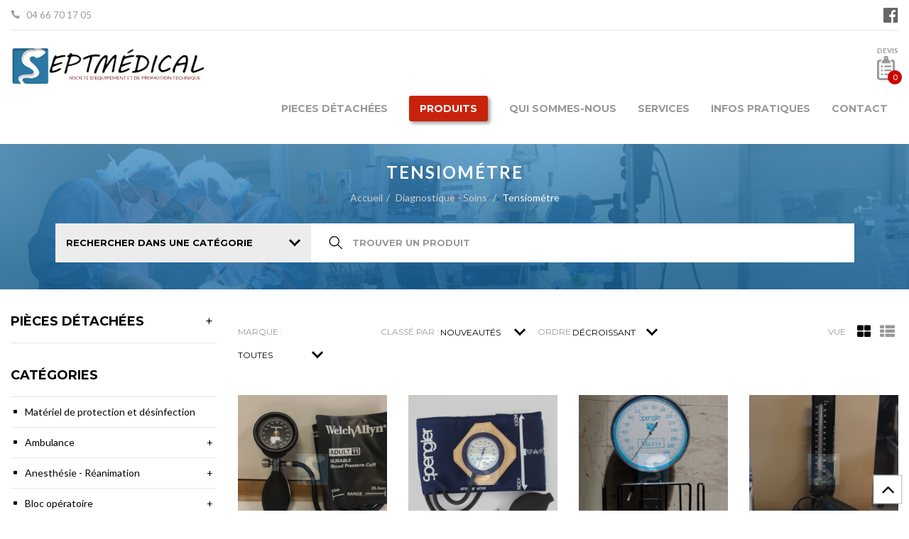

--- FILE ---
content_type: text/html; charset=utf-8
request_url: https://www.septmedicale.com/tensiom%C3%A9tre
body_size: 24670
content:
<!DOCTYPE html>
<html lang="fr" dir="ltr" prefix="fb: http://ogp.me/ns/fb# og: http://ogp.me/ns# article: http://ogp.me/ns/article# book: http://ogp.me/ns/book# profile: http://ogp.me/ns/profile# video: http://ogp.me/ns/video# product: http://ogp.me/ns/product# content: http://purl.org/rss/1.0/modules/content/ dc: http://purl.org/dc/terms/ foaf: http://xmlns.com/foaf/0.1/ rdfs: http://www.w3.org/2000/01/rdf-schema# sioc: http://rdfs.org/sioc/ns# sioct: http://rdfs.org/sioc/types# skos: http://www.w3.org/2004/02/skos/core# xsd: http://www.w3.org/2001/XMLSchema#">
<head>
  <link rel="profile" href="http://www.w3.org/1999/xhtml/vocab" />
  <meta charset="utf-8">
  <meta name="viewport" content="width=device-width, initial-scale=1.0">
  <!--[if IE]><![endif]-->
<!--[if IE]><meta http-equiv="X-UA-Compatible" content="IE=edge,chrome=1" />
<![endif]--><meta http-equiv="Content-Type" content="text/html; charset=utf-8" />
<link rel="alternate" type="application/rss+xml" title="Tensiométre" href="https://www.septmedicale.com/taxonomy/term/352/all/feed" />
<link rel="shortcut icon" href="https://www.septmedicale.com/sites/default/files/favicon.png" type="image/png" />
<meta name="description" content="Liste des produits disponibles sur le site Sept Médical" />
<meta name="keywords" content="materiel, occasion, medical, sept, expert medical" />
<meta name="generator" content="Drupal 7 (http://drupal.org)" />
<link rel="canonical" href="https://www.septmedicale.com/tensiom%C3%A9tre" />
<link rel="shortlink" href="https://www.septmedicale.com/taxonomy/term/352" />
<meta property="og:site_name" content="Sept Médical - matériel médical d&#039;occasion et reconditionné" />
<meta property="og:title" content="Tensiométre" />
<meta property="og:description" content="Notre activité SEPT Médical est spécialisée dans la vente et le service après-vente de matériel médical professionnel : neuf, occasion ou reconditionné. Notre activité se répartit sur trois grands pôles :" />
<meta property="og:image" content="http://www.septmedicale.com/sites/default/files/logo-sept.jpg" />
<meta name="twitter:title" content="Tensiométre" />
  <title>Tensiométre occasion et reconditionné | Sept Médical - matériel médical d'occasion et reconditionné</title>
  <style>@import url("https://www.septmedicale.com/modules/system/system.base.css?ssycio");</style>
<style>@import url("https://www.septmedicale.com/profiles/logancee/modules/date/date_api/date.css?ssycio");@import url("https://www.septmedicale.com/modules/field/theme/field.css?ssycio");@import url("https://www.septmedicale.com/modules/node/node.css?ssycio");@import url("https://www.septmedicale.com/sites/all/modules/views/css/views.css?ssycio");@import url("https://www.septmedicale.com/sites/all/modules/ckeditor/css/ckeditor.css?ssycio");</style>
<style>@import url("https://www.septmedicale.com/sites/all/modules/ctools/css/ctools.css?ssycio");@import url("https://www.septmedicale.com/profiles/logancee/modules/panels/css/panels.css?ssycio");</style>
<link type="text/css" rel="stylesheet" href="https://cdnjs.cloudflare.com/ajax/libs/font-awesome/4.4.0/css/font-awesome.min.css" media="all" />
<style>@import url("https://www.septmedicale.com/profiles/logancee/modules/tb_megamenu/css/bootstrap.css?ssycio");@import url("https://www.septmedicale.com/profiles/logancee/modules/tb_megamenu/css/base.css?ssycio");@import url("https://www.septmedicale.com/profiles/logancee/modules/tb_megamenu/css/default.css?ssycio");@import url("https://www.septmedicale.com/profiles/logancee/modules/tb_megamenu/css/compatibility.css?ssycio");@import url("https://www.septmedicale.com/profiles/logancee/modules/panels/plugins/layouts/flexible/flexible.css?ssycio");@import url("https://www.septmedicale.com/sites/default/files/ctools/css/3b62fe6a5675b5bbdd84581f868ef1cd.css?ssycio");@import url("https://www.septmedicale.com/profiles/logancee/modules/bootstrap_shortcodes/inc/css/shortcodes.css?ssycio");</style>
<link type="text/css" rel="stylesheet" href="//cdn.jsdelivr.net/bootstrap/3.3.5/css/bootstrap.css" media="all" />
<style>@import url("https://www.septmedicale.com/profiles/logancee/themes/bootstrap/css/3.3.5/overrides.min.css?ssycio");@import url("https://www.septmedicale.com/profiles/logancee/themes/loganceevisual/fonts/elegantfont/css/elegantfont.css?ssycio");@import url("https://www.septmedicale.com/profiles/logancee/themes/loganceevisual/bower_components/simple-line-icons/css/simple-line-icons.css?ssycio");@import url("https://www.septmedicale.com/profiles/logancee/themes/loganceevisual/bower_components/font-awesome/css/font-awesome.min.css?ssycio");@import url("https://www.septmedicale.com/profiles/logancee/themes/loganceevisual/bower_components/owl.carousel/dist/assets/owl.carousel.min.css?ssycio");@import url("https://www.septmedicale.com/profiles/logancee/themes/loganceevisual/bower_components/owl.carousel/dist/assets/owl.theme.default.min.css?ssycio");@import url("https://www.septmedicale.com/profiles/logancee/themes/loganceevisual/bower_components/bootstrap-select/dist/css/bootstrap-select.min.css?ssycio");@import url("https://www.septmedicale.com/profiles/logancee/themes/loganceevisual/bower_components/animation.css/animate.min.css?ssycio");@import url("https://www.septmedicale.com/profiles/logancee/themes/loganceevisual/bower_components/malihu-custom-scrollbar-plugin/jquery.mCustomScrollbar.min.css?ssycio");@import url("https://www.septmedicale.com/profiles/logancee/themes/loganceevisual/css/logancee/grid.css?ssycio");@import url("https://www.septmedicale.com/profiles/logancee/themes/loganceevisual/css/logancee/accordion.css?ssycio");@import url("https://www.septmedicale.com/profiles/logancee/themes/loganceevisual/css/logancee/configurable.css?ssycio");@import url("https://www.septmedicale.com/profiles/logancee/themes/loganceevisual/css/logancee/responsive.css?ssycio");@import url("https://www.septmedicale.com/profiles/logancee/themes/loganceevisual/css/logancee/colorbox/colorbox.css?ssycio");@import url("https://www.septmedicale.com/profiles/logancee/themes/loganceevisual/css/main.css?ssycio");@import url("https://www.septmedicale.com/profiles/logancee/themes/loganceevisual/css/tb_megamenu.css?ssycio");@import url("https://www.septmedicale.com/sites/all/themes/loganceevisual_subtheme/css/style.css?ssycio");@import url("https://www.septmedicale.com/sites/all/themes/loganceevisual_subtheme/css/smoothproducts.css?ssycio");</style>
  <!-- HTML5 element support for IE6-8 -->
  <!--[if lt IE 9]>
    <script src="//html5shiv.googlecode.com/svn/trunk/html5.js"></script>
  <![endif]-->
  <script type="text/javascript" src="https://www.septmedicale.com/profiles/logancee/modules/jquery_update/replace/jquery/2.2/jquery.min.js?v=2.2.4"></script>
<script type="text/javascript" src="https://www.septmedicale.com/misc/jquery-extend-3.4.0.js?v=2.2.4"></script>
<script type="text/javascript" src="https://www.septmedicale.com/misc/jquery-html-prefilter-3.5.0-backport.js?v=2.2.4"></script>
<script type="text/javascript" src="https://www.septmedicale.com/misc/jquery.once.js?v=1.2"></script>
<script type="text/javascript" src="https://www.septmedicale.com/misc/drupal.js?ssycio"></script>
<script type="text/javascript">
<!--//--><![CDATA[//><!--
;jQuery.extend(Drupal.settings,{'basePath':'\/','pathPrefix':'','setHasJsCookie':0,'ajaxPageState':{'theme':'loganceevisual_subtheme','theme_token':'3XZ1k3bIy49SXafeY0-0f9ivEJdhybPy1nr9ZE4e1sA','js':{'profiles\/logancee\/themes\/bootstrap\/js\/bootstrap.js':1,'profiles\/logancee\/modules\/jquery_update\/replace\/jquery\/2.2\/jquery.min.js':1,'misc\/jquery-extend-3.4.0.js':1,'misc\/jquery-html-prefilter-3.5.0-backport.js':1,'misc\/jquery.once.js':1,'misc\/drupal.js':1,'profiles\/logancee\/modules\/jquery_update\/js\/jquery_browser.js':1,'misc\/form-single-submit.js':1,'\/\/cdn.jsdelivr.net\/bootstrap\/3.3.5\/js\/bootstrap.js':1,'sites\/all\/modules\/custom\/custom_cart\/js\/custom_cart.js':1,'public:\/\/languages\/fr_4aKzPOaO1sh1ZR2-5g6SwIcNL6ak2esDfwTP2mF_urs.js':1,'sites\/all\/modules\/ctools\/js\/auto-submit.js':1,'profiles\/logancee\/modules\/tb_megamenu\/js\/tb-megamenu-frontend.js':1,'profiles\/logancee\/modules\/tb_megamenu\/js\/tb-megamenu-touch.js':1,'profiles\/logancee\/modules\/form_placeholder\/form_placeholder.js':1,'sites\/all\/modules\/google_analytics\/googleanalytics.js':1,'profiles\/logancee\/modules\/bootstrap_shortcodes\/inc\/js\/custom.js':1,'profiles\/logancee\/themes\/loganceevisual\/ext\/modernizr.custom.js':1,'profiles\/logancee\/themes\/loganceevisual\/ext\/elevatezoom\/jquery.elevatezoom.js':1,'profiles\/logancee\/themes\/loganceevisual\/ext\/imagesloaded.js':1,'profiles\/logancee\/themes\/loganceevisual\/ext\/jquery.easing.min.js':1,'profiles\/logancee\/themes\/loganceevisual\/bower_components\/owl.carousel\/dist\/owl.carousel.min.js':1,'profiles\/logancee\/themes\/loganceevisual\/bower_components\/jquery-sticky\/jquery.sticky.js':1,'profiles\/logancee\/themes\/loganceevisual\/bower_components\/bootstrap-select\/dist\/js\/bootstrap-select.min.js':1,'profiles\/logancee\/themes\/loganceevisual\/bower_components\/jquery-lazy\/jquery.lazy.min.js':1,'profiles\/logancee\/themes\/loganceevisual\/bower_components\/jquery-mousewheel\/jquery.mousewheel.min.js':1,'profiles\/logancee\/themes\/loganceevisual\/bower_components\/jquery-placeholder\/jquery.placeholder.min.js':1,'profiles\/logancee\/themes\/loganceevisual\/bower_components\/jquery-ui\/jquery-ui.min.js':1,'profiles\/logancee\/themes\/loganceevisual\/bower_components\/jqueryui-touch-punch\/jquery.ui.touch-punch.min.js':1,'profiles\/logancee\/themes\/loganceevisual\/bower_components\/malihu-custom-scrollbar-plugin\/jquery.mCustomScrollbar.js':1,'profiles\/logancee\/themes\/loganceevisual\/bower_components\/jquery-colorbox\/jquery.colorbox-min.js':1,'profiles\/logancee\/themes\/loganceevisual\/bower_components\/underscore\/underscore-min.js':1,'profiles\/logancee\/themes\/loganceevisual\/js\/jquery.accordion.js':1,'profiles\/logancee\/themes\/loganceevisual\/js\/loganceevisual.js':1,'profiles\/logancee\/themes\/loganceevisual\/js\/productImages.js':1,'sites\/all\/themes\/loganceevisual_subtheme\/js\/custom.js':1,'sites\/all\/themes\/loganceevisual_subtheme\/js\/jquery.dotdotdot.min.js':1,'sites\/all\/themes\/loganceevisual_subtheme\/js\/smoothproducts.min.js':1},'css':{'modules\/system\/system.base.css':1,'profiles\/logancee\/modules\/date\/date_api\/date.css':1,'modules\/field\/theme\/field.css':1,'modules\/node\/node.css':1,'sites\/all\/modules\/views\/css\/views.css':1,'sites\/all\/modules\/ckeditor\/css\/ckeditor.css':1,'sites\/all\/modules\/ctools\/css\/ctools.css':1,'profiles\/logancee\/modules\/panels\/css\/panels.css':1,'https:\/\/cdnjs.cloudflare.com\/ajax\/libs\/font-awesome\/4.4.0\/css\/font-awesome.min.css':1,'profiles\/logancee\/modules\/tb_megamenu\/css\/bootstrap.css':1,'profiles\/logancee\/modules\/tb_megamenu\/css\/base.css':1,'profiles\/logancee\/modules\/tb_megamenu\/css\/default.css':1,'profiles\/logancee\/modules\/tb_megamenu\/css\/compatibility.css':1,'profiles\/logancee\/modules\/panels\/plugins\/layouts\/flexible\/flexible.css':1,'public:\/\/ctools\/css\/3b62fe6a5675b5bbdd84581f868ef1cd.css':1,'profiles\/logancee\/modules\/bootstrap_shortcodes\/inc\/css\/shortcodes.css':1,'\/\/cdn.jsdelivr.net\/bootstrap\/3.3.5\/css\/bootstrap.css':1,'profiles\/logancee\/themes\/bootstrap\/css\/3.3.5\/overrides.min.css':1,'profiles\/logancee\/themes\/loganceevisual\/fonts\/elegantfont\/css\/elegantfont.css':1,'profiles\/logancee\/themes\/loganceevisual\/bower_components\/simple-line-icons\/css\/simple-line-icons.css':1,'profiles\/logancee\/themes\/loganceevisual\/bower_components\/font-awesome\/css\/font-awesome.min.css':1,'profiles\/logancee\/themes\/loganceevisual\/bower_components\/owl.carousel\/dist\/assets\/owl.carousel.min.css':1,'profiles\/logancee\/themes\/loganceevisual\/bower_components\/owl.carousel\/dist\/assets\/owl.theme.default.min.css':1,'profiles\/logancee\/themes\/loganceevisual\/bower_components\/bootstrap-select\/dist\/css\/bootstrap-select.min.css':1,'profiles\/logancee\/themes\/loganceevisual\/bower_components\/animation.css\/animate.min.css':1,'profiles\/logancee\/themes\/loganceevisual\/bower_components\/malihu-custom-scrollbar-plugin\/jquery.mCustomScrollbar.min.css':1,'profiles\/logancee\/themes\/loganceevisual\/bower_components\/jquery-colorbox\/example1\/colorbox.css':1,'profiles\/logancee\/themes\/loganceevisual\/css\/logancee\/grid.css':1,'profiles\/logancee\/themes\/loganceevisual\/css\/logancee\/accordion.css':1,'profiles\/logancee\/themes\/loganceevisual\/css\/logancee\/configurable.css':1,'profiles\/logancee\/themes\/loganceevisual\/css\/logancee\/responsive.css':1,'profiles\/logancee\/themes\/loganceevisual\/css\/logancee\/colorbox\/colorbox.css':1,'profiles\/logancee\/themes\/loganceevisual\/css\/main.css':1,'profiles\/logancee\/themes\/loganceevisual\/css\/tb_megamenu.css':1,'sites\/all\/themes\/loganceevisual_subtheme\/css\/style.css':1,'sites\/all\/themes\/loganceevisual_subtheme\/css\/smoothproducts.css':1}},'form_placeholder':{'fallback_support':!1,'include':'#user-register-form *, #user-login *, #user-pass *, .mailchimp-signup-subscribe-form *','exclude':'','required_indicator':'text'},'urlIsAjaxTrusted':{'\/tensiom%C3%A9tre':!0,'\/recherche':!0},'better_exposed_filters':{'views':{'taxonomy_term':{'displays':{'page':{'filters':{'field_marque_tid':{'required':!1}}}}}}},'googleanalytics':{'trackOutbound':1,'trackMailto':1,'trackDownload':1,'trackDownloadExtensions':'7z|aac|arc|arj|asf|asx|avi|bin|csv|doc(x|m)?|dot(x|m)?|exe|flv|gif|gz|gzip|hqx|jar|jpe?g|js|mp(2|3|4|e?g)|mov(ie)?|msi|msp|pdf|phps|png|ppt(x|m)?|pot(x|m)?|pps(x|m)?|ppam|sld(x|m)?|thmx|qtm?|ra(m|r)?|sea|sit|tar|tgz|torrent|txt|wav|wma|wmv|wpd|xls(x|m|b)?|xlt(x|m)|xlam|xml|z|zip'},'bootstrap':{'anchorsFix':'0','anchorsSmoothScrolling':'0','formHasError':1,'popoverEnabled':1,'popoverOptions':{'animation':1,'html':0,'placement':'right','selector':'','trigger':'click','triggerAutoclose':1,'title':'','content':'','delay':0,'container':'body'},'tooltipEnabled':1,'tooltipOptions':{'animation':1,'html':0,'placement':'auto left','selector':'','trigger':'hover focus','delay':0,'container':'body'}}});
//--><!]]>
</script>
<script type="text/javascript" src="https://www.septmedicale.com/profiles/logancee/modules/jquery_update/js/jquery_browser.js?v=0.0.1"></script>
<script type="text/javascript" src="https://www.septmedicale.com/misc/form-single-submit.js?v=7.102"></script>
<script type="text/javascript" src="//cdn.jsdelivr.net/bootstrap/3.3.5/js/bootstrap.js"></script>
<script type="text/javascript" src="https://www.septmedicale.com/sites/all/modules/custom/custom_cart/js/custom_cart.js?ssycio"></script>
<script type="text/javascript" src="https://www.septmedicale.com/sites/default/files/languages/fr_4aKzPOaO1sh1ZR2-5g6SwIcNL6ak2esDfwTP2mF_urs.js?ssycio"></script>
<script type="text/javascript" src="https://www.septmedicale.com/sites/all/modules/ctools/js/auto-submit.js?ssycio"></script>
<script type="text/javascript" src="https://www.septmedicale.com/profiles/logancee/modules/tb_megamenu/js/tb-megamenu-frontend.js?ssycio"></script>
<script type="text/javascript" src="https://www.septmedicale.com/profiles/logancee/modules/tb_megamenu/js/tb-megamenu-touch.js?ssycio"></script>
<script type="text/javascript" src="https://www.septmedicale.com/profiles/logancee/modules/form_placeholder/form_placeholder.js?ssycio"></script>
<script type="text/javascript" src="https://www.septmedicale.com/sites/all/modules/google_analytics/googleanalytics.js?ssycio"></script>
<script type="text/javascript">
<!--//--><![CDATA[//><!--
(function(e,o,c,s,t,a,n){e['GoogleAnalyticsObject']=t;e[t]=e[t]||function(){(e[t].q=e[t].q||[]).push(arguments)},e[t].l=1*new Date();a=o.createElement(c),n=o.getElementsByTagName(c)[0];a.async=1;a.src=s;n.parentNode.insertBefore(a,n)})(window,document,'script','https://www.google-analytics.com/analytics.js','ga');ga('create','UA-32133045-10',{'cookieDomain':'auto'});ga('send','pageview');
//--><!]]>
</script>
<script type="text/javascript" src="https://www.septmedicale.com/profiles/logancee/modules/bootstrap_shortcodes/inc/js/custom.js?ssycio"></script>
<script type="text/javascript" src="https://www.septmedicale.com/profiles/logancee/themes/loganceevisual/ext/modernizr.custom.js?ssycio"></script>
<script type="text/javascript" src="https://www.septmedicale.com/profiles/logancee/themes/loganceevisual/ext/elevatezoom/jquery.elevatezoom.js?ssycio"></script>
<script type="text/javascript" src="https://www.septmedicale.com/profiles/logancee/themes/loganceevisual/ext/imagesloaded.js?ssycio"></script>
<script type="text/javascript" src="https://www.septmedicale.com/profiles/logancee/themes/loganceevisual/ext/jquery.easing.min.js?ssycio"></script>
<script type="text/javascript" src="https://www.septmedicale.com/profiles/logancee/themes/loganceevisual/bower_components/owl.carousel/dist/owl.carousel.min.js?ssycio"></script>
<script type="text/javascript" src="https://www.septmedicale.com/profiles/logancee/themes/loganceevisual/bower_components/jquery-sticky/jquery.sticky.js?ssycio"></script>
<script type="text/javascript" src="https://www.septmedicale.com/profiles/logancee/themes/loganceevisual/bower_components/bootstrap-select/dist/js/bootstrap-select.min.js?ssycio"></script>
<script type="text/javascript" src="https://www.septmedicale.com/profiles/logancee/themes/loganceevisual/bower_components/jquery-lazy/jquery.lazy.min.js?ssycio"></script>
<script type="text/javascript" src="https://www.septmedicale.com/profiles/logancee/themes/loganceevisual/bower_components/jquery-mousewheel/jquery.mousewheel.min.js?ssycio"></script>
<script type="text/javascript" src="https://www.septmedicale.com/profiles/logancee/themes/loganceevisual/bower_components/jquery-placeholder/jquery.placeholder.min.js?ssycio"></script>
<script type="text/javascript" src="https://www.septmedicale.com/profiles/logancee/themes/loganceevisual/bower_components/jquery-ui/jquery-ui.min.js?ssycio"></script>
<script type="text/javascript" src="https://www.septmedicale.com/profiles/logancee/themes/loganceevisual/bower_components/jqueryui-touch-punch/jquery.ui.touch-punch.min.js?ssycio"></script>
<script type="text/javascript" src="https://www.septmedicale.com/profiles/logancee/themes/loganceevisual/bower_components/malihu-custom-scrollbar-plugin/jquery.mCustomScrollbar.js?ssycio"></script>
<script type="text/javascript" src="https://www.septmedicale.com/profiles/logancee/themes/loganceevisual/bower_components/jquery-colorbox/jquery.colorbox-min.js?ssycio"></script>
<script type="text/javascript" src="https://www.septmedicale.com/profiles/logancee/themes/loganceevisual/bower_components/underscore/underscore-min.js?ssycio"></script>
<script type="text/javascript" src="https://www.septmedicale.com/profiles/logancee/themes/loganceevisual/js/jquery.accordion.js?ssycio"></script>
<script type="text/javascript" src="https://www.septmedicale.com/profiles/logancee/themes/loganceevisual/js/loganceevisual.js?ssycio"></script>
<script type="text/javascript" src="https://www.septmedicale.com/profiles/logancee/themes/loganceevisual/js/productImages.js?ssycio"></script>
<script type="text/javascript" src="https://www.septmedicale.com/sites/all/themes/loganceevisual_subtheme/js/custom.js?ssycio"></script>
<script type="text/javascript" src="https://www.septmedicale.com/sites/all/themes/loganceevisual_subtheme/js/jquery.dotdotdot.min.js?ssycio"></script>
<script type="text/javascript" src="https://www.septmedicale.com/sites/all/themes/loganceevisual_subtheme/js/smoothproducts.min.js?ssycio"></script>

  <link
    href='//fonts.googleapis.com/css?family=Montserrat:300,400,700,900,300italic,400italic,700italic,900italic&amp;subset=latin' rel='stylesheet' type='text/css' /><link
    href='//fonts.googleapis.com/css?family=Lato:300,400,700,900,300italic,400italic,700italic,900italic&amp;subset=latin' rel='stylesheet' type='text/css' />
</head>
<body class="html not-front not-logged-in one-sidebar sidebar-first page-taxonomy page-taxonomy-term page-taxonomy-term- page-taxonomy-term-352 i18n-fr">
  <div id="skip-link">
    <a href="#main-content" class="element-invisible element-focusable">Aller au contenu principal</a>
  </div>
    
<div
  class="">
  <div class="typo-nav overlay overlay-contentscale">
    <button type="button" class="overlay-close"><span aria-hidden="true"
                                                      class="icon_close"></span>
    </button>
    <nav class="navbar">
      <ul class="nav-accordion">
        <li class="home"><a href="/"><span
              class="fa fa-home"></span></a></li>
      </ul>
                <div class="region region-navigation-mobile">
    <div id="block-logancee-menu-mobile-menu" class="block block-logancee-menu clearfix">

      
  <ul id='typo-accordion' class='nav-accordion nav-mobile-accordion'>
<li class='level0'><a href="/mat%C3%A9riel-de-protection-et-d%C3%A9sinfection">Matériel de protection et désinfection&nbsp;</a></li><li class='level0'><a href="/ambulance">Ambulance&nbsp;</a><i class="fa fa-angle-down"></i><ul class='level0'><li class='level1'><a href="/ambulance-type-a1">Ambulance type A1&nbsp;</a></li></ul></li><li class='level0'><a href="/anesth%C3%A9sie-r%C3%A9animation">Anesthésie - Réanimation&nbsp;</a><i class="fa fa-angle-down"></i><ul class='level0'><li class='level1'><a href="/anesth%C3%A9sie-divers-acces-et-conso">Anesthésie divers acces.et conso&nbsp;</a></li><li class='level1'><a href="/bras-anesth%C3%A9sie-r%C3%A9animation">Bras Anesthésie - Réanimation&nbsp;<span class="cat-label cat-label-label1"></span></a></li><li class='level1'><a href="/cuve-%C3%A9vaporateur">Cuve évaporateur&nbsp;</a></li><li class='level1'><a href="/d%C3%A9fibrillateur">Défibrillateur&nbsp;</a></li><li class='level1'><a href="/m%C3%A9langeur-rotam%C3%A8tre">Mélangeur - Rotamètre&nbsp;</a></li><li class='level1'><a href="/respirateur-d%E2%80%99anesth%C3%A9sie">Respirateur d'anesthésie&nbsp;</a></li><li class='level1'><a href="/respirateur-d%E2%80%99urgence-et-ventillation">Respirateur d'urgence&nbsp;</a></li><li class='level1'><a href="/taxonomy/term/341/">Respirateur - Ventilateur de réanimation&nbsp;</a></li></ul></li><li class='level0'><a href="/bloc-op%C3%A9ratoire">Bloc opératoire&nbsp;</a><i class="fa fa-angle-down"></i><ul class='level0'><li class='level1'><a href="/aspirateur-chirurgical">Aspirateur chirurgical&nbsp;<span class="cat-label cat-label-label1"></span></a></li><li class='level1'><a href="/bistouri-%C3%A9lectrique">Bistouri électrique&nbsp;<span class="cat-label cat-label-label1"></span></a></li><li class='level1'><a href="/eclairage-op%C3%A9ratoire">Eclairage opératoire&nbsp;<span class="cat-label cat-label-label1"></span></a></li><li class='level1'><a href="/dispositif-dextension-orthop%C3%A9dique">Dispositif d'extension orthopédique&nbsp;<span class="cat-label cat-label-label1"></span></a></li><li class='level1'><a href="/table-dop%C3%A9ration">Table d'opération&nbsp;<span class="cat-label cat-label-label1">Septmedicale vous propose des tables d'opération  d'occasion et reconditionné 

Une table d'opération doit aujourd'hui satisfaire à des exigences de plus en plus en strictes. Notre référence absolue : le patient. Sa sécurité, ses chances de guérison, sa santé : telles sont nos préoccupations.
Nous vous offrons une gamme complète de systèmes transfert et de tables d'opération mobiles avec une capacité de charge max. de 450 kg.
Grâce à notre principe modulaire, tous les composants peuvent être combinés avec toutes les tables proposées,  pour un maximum de flexibilité, de rentabilité et de convivialité.

Le reconditionnement est un gage de qualité de nos produits  septmédical  leader sur le materiel médical reconditionné et d'occasion.</span></a></li><li class='level1'><a href="/r%C3%A9chauffe-patient">Réchauffe patient&nbsp;<span class="cat-label cat-label-label1"></span></a></li></ul></li><li class='level0'><a href="/orthop%C3%A9die-traumatologie">Orthopédie - Traumatologie&nbsp;</a><i class="fa fa-angle-down"></i><ul class='level0'><li class='level1'><a href="/taxonomy/term/336/">Fixateur externe&nbsp;</a></li><li class='level1'><a href="/garrot">Garrot&nbsp;</a></li><li class='level1'><a href="/instruments">Instruments&nbsp;<span class="cat-label cat-label-label1"> INSTRUMENTATION POUR PLAQUES ET VIS
</span></a></li><li class='level1'><a href="/taxonomy/term/258/">Moteur&nbsp;<span class="cat-label cat-label-label1">Moteur chirurgical , Moteur osseux , Moteur orthopédique</span></a></li><li class='level1'><a href="/taxonomy/term/398/">Ostéosynthèse&nbsp;</a></li><li class='level1'><a href="/scie-platre">Scie à plâtre&nbsp;</a></li></ul></li><li class='level0'><a href="/les-fluides-o2-n2o-azote">Les fluides (O2, N2O, Azote)&nbsp;</a><i class="fa fa-angle-down"></i><ul class='level0'><li class='level1'><a href="/centrale">Centrale&nbsp;<span class="cat-label cat-label-label1"></span></a></li><li class='level1'><a href="/compresseur-dair-respirable">Compresseur d'air respirable&nbsp;<span class="cat-label cat-label-label1"></span></a></li><li class='level1'><a href="/groupe-de-vide">Groupe de vide&nbsp;<span class="cat-label cat-label-label1"></span></a></li></ul></li><li class='level0'><a href="/gyn%C3%A9cologie-obstr%C3%A9trique">Gynécologie - Obstétrique&nbsp;</a><i class="fa fa-angle-down"></i><ul class='level0'><li class='level1'><a href="/berceau-nouveau-n%C3%A9">Berceau nouveau né&nbsp;<span class="cat-label cat-label-label1"></span></a></li><li class='level1'><a href="/cardiotocographe">Cardiotocographe&nbsp;<span class="cat-label cat-label-label1"></span></a></li><li class='level1'><a href="/lit-daccouchement">Lit d'accouchement&nbsp;<span class="cat-label cat-label-label1"></span></a></li><li class='level1'><a href="/p%C3%A8se-b%C3%A9b%C3%A9">Pèse bébé&nbsp;<span class="cat-label cat-label-label1"></span></a></li><li class='level1'><a href="/aspirateur-de-mucosit%C3%A9">Aspirateur de mucosité&nbsp;<span class="cat-label cat-label-label1"></span></a></li><li class='level1'><a href="/rampe-chauffante-nouveau-n%C3%A9">Rampe chauffante nouveau né&nbsp;<span class="cat-label cat-label-label1"></span></a></li><li class='level1'><a href="/table-de-r%C3%A9animation-nouveau-n%C3%A9">Table de réanimation nouveau né&nbsp;<span class="cat-label cat-label-label1"></span></a></li><li class='level1'><a href="/divan-dexamen-gyn%C3%A9cologique">Divan d'examen Gynécologique&nbsp;<span class="cat-label cat-label-label1"></span></a></li><li class='level1'><a href="/colposcope">Colposcope&nbsp;<span class="cat-label cat-label-label1"></span></a></li><li class='level1'><a href="/aspirateur-pour-ivg">Aspirateur pour IVG&nbsp;<span class="cat-label cat-label-label1"></span></a></li><li class='level1'><a href="/couveuse-incubateur">Couveuse - incubateur &nbsp;<span class="cat-label cat-label-label1"></span></a></li><li class='level1'><a href="/lit-p%C3%A9diatrique">Lit pédiatrique&nbsp;<span class="cat-label cat-label-label1"></span></a></li></ul></li><li class='level0'><a href="/st%C3%A9rilisation-aseptisation">Stérilisation - Aseptisation&nbsp;</a><i class="fa fa-angle-down"></i><ul class='level0'><li class='level1'><a href="/lavabo-aseptique">Lavabo aseptique&nbsp;<span class="cat-label cat-label-label1"></span></a></li><li class='level1'><a href="/aseptisation-des-salles">Aseptisation des salles&nbsp;<span class="cat-label cat-label-label1"></span></a></li><li class='level1'><a href="/poupinel">Poupinel&nbsp;<span class="cat-label cat-label-label1"></span></a></li><li class='level1'><a href="/autoclave-classe-b">Autoclave classe B&nbsp;<span class="cat-label cat-label-label1"></span></a></li><li class='level1'><a href="/autoclave-vertical">Autoclave Vertical&nbsp;<span class="cat-label cat-label-label1"></span></a></li><li class='level1'><a href="/autoclave-horizontal">Autoclave Horizontal&nbsp;<span class="cat-label cat-label-label1"></span></a></li><li class='level1'><a href="/autoclave-oxyde-ethyl%C3%A9ne">Autoclave oxyde-ethyléne&nbsp;<span class="cat-label cat-label-label1"></span></a></li><li class='level1'><a href="/accessoires-divers">Accessoires divers&nbsp;<span class="cat-label cat-label-label1"></span></a></li><li class='level1'><a href="/lave-bassins">Lave bassins&nbsp;<span class="cat-label cat-label-label1"></span></a></li></ul></li><li class='level0'><a href="/diagnostique-soins">Diagnostique - Soins &nbsp;</a><i class="fa fa-angle-down"></i><ul class='level0'><li class='level1'><a href="/doppler">Doppler&nbsp;</a></li><li class='level1'><a href="/electrocardiographe-ecg">Electrocardiographe - ECG&nbsp;</a></li><li class='level1'><a href="/moniteur-de-pression-pni">Moniteur de Pression - PNI&nbsp;</a></li><li class='level1'><a href="/moniteur-multiparam%C3%A8tre">Moniteur multiparamètre&nbsp;</a></li><li class='level1'><a href="/pompe-nutrition-r%C3%A9frig%C3%A9r%C3%A9e">Pompe a nutrition réfrigérée&nbsp;</a></li><li class='level1'><a href="/pompe-perfusion">Pompe a perfusion&nbsp;</a></li><li class='level1'><a href="/pousse-seringue">Pousse seringue&nbsp;<span class="cat-label cat-label-label1"></span></a></li><li class='level1'><a href="/saturom%C3%A9tre-sa-o2">Saturométre SA O2&nbsp;</a></li><li class='level1'><a href="/scope-ecg">Scope - ECG&nbsp;</a></li><li class='level1'><a href="/spirometre">Spirometre&nbsp;</a></li><li class='level1'><a href="/tensiom%C3%A9tre" class="active">Tensiométre&nbsp;</a></li></ul></li><li class='level0'><a href="/mobilier-equipement">Mobilier - Equipement&nbsp;</a><i class="fa fa-angle-down"></i><ul class='level0'><li class='level1'><a href="/groupe-%C3%A9lectrog%C3%A8ne">Groupe électrogène&nbsp;<span class="cat-label cat-label-label1">Groupe électrogène</span></a></li><li class='level1'><span class="nolink" tabindex="0">Service - Mobilier - Equipement &nbsp;<span class="cat-label cat-label-label1"></span></span><i class="fa fa-angle-down"></i><ul class='level1'><li class='level2'><a href="/taxonomy/term/210/">Chariot divers&nbsp;<span class="cat-label cat-label-label1"></span></a></li><li class='level2'><a href="/chariot-durgence">Chariot d'urgence&nbsp;</a></li><li class='level2'><a href="/divan-dexamen">Divan d'examen&nbsp;</a></li><li class='level2'><a href="/fauteuil-de-soins-ambulatoires">Fauteuil de soins ambulatoires&nbsp;</a></li><li class='level2'><a href="/gu%C3%A9ridons">Guéridon&nbsp;</a></li><li class='level2'><a href="/lampe-m%C3%A9dicale">Lampe Médicale&nbsp;</a></li></ul></li><li class='level1'><span class="nolink" tabindex="0">Hospitalisation - mobilier - Equipement&nbsp;<span class="cat-label cat-label-label1"></span></span><i class="fa fa-angle-down"></i><ul class='level1'><li class='level2'><a href="/lits-dhospitalisation">Lits d'hospitalisation&nbsp;<span class="cat-label cat-label-label1"></span></a></li><li class='level2'><a href="/table-adptable">Table adptable&nbsp;<span class="cat-label cat-label-label1"></span></a></li><li class='level2'><a href="/table-de-chevet">Table de chevet&nbsp;<span class="cat-label cat-label-label1"></span></a></li><li class='level2'><a href="/gaine-t%C3%AAte-de-lit">Gaine tête de lit&nbsp;<span class="cat-label cat-label-label1"></span></a></li><li class='level2'><a href="/apple-infirmi%C3%A9re">Apple infirmiére&nbsp;<span class="cat-label cat-label-label1"></span></a></li></ul></li></ul></li><li class='level0'><a href="/imagerie-m%C3%A9dical">Imagerie Médicale&nbsp;</a><i class="fa fa-angle-down"></i><ul class='level0'><li class='level1'><a href="/amplificateur-de-brillance">Amplificateur de Brillance&nbsp;</a></li><li class='level1'><a href="/cassette-de-radiologie">Cassette de radiologie&nbsp;</a></li><li class='level1'><a href="/echographe">Echographe&nbsp;</a></li><li class='level1'><a href="/taxonomy/term/203/">Films de radiographie &nbsp;<span class="cat-label cat-label-label1">Film radio, Films de radiologie, Films radiographique, Film de radiographie</span></a></li><li class='level1'><a href="/mobile-de-radiologie">Mobile de Radiologie&nbsp;</a></li><li class='level1'><a href="/mammographe">Mammographe&nbsp;</a></li><li class='level1'><a href="/n%C3%A9gatoscope">Négatoscope&nbsp;</a></li><li class='level1'><a href="/osth%C3%A9odensitom%C3%A8tre">Osthéodensitomètre&nbsp;</a></li><li class='level1'><a href="/radioprotection">Radioprotection&nbsp;</a></li></ul></li><li class='level0'><a href="/endoscopie">Endoscopie&nbsp;</a><i class="fa fa-angle-down"></i><ul class='level0'><li class='level1'><a href="/colonne-compl%C3%A9te">Colonne compléte&nbsp;<span class="cat-label cat-label-label1"></span></a></li><li class='level1'><a href="/processeur-video">Processeur video&nbsp;<span class="cat-label cat-label-label1"></span></a></li><li class='level1'><a href="/source-de-lumi%C3%A9re-froide">Source de lumière froide&nbsp;<span class="cat-label cat-label-label1"></span></a></li><li class='level1'><a href="/endoscope-rigide">Endoscope rigide&nbsp;<span class="cat-label cat-label-label1"></span></a></li><li class='level1'><a href="/endoscope-souple">Endoscope souple&nbsp;<span class="cat-label cat-label-label1"></span></a></li><li class='level1'><a href="/insufflateur-co2">Insufflateur CO2&nbsp;</a></li></ul></li><li class='level0'><a href="/dentaire">Dentaire&nbsp;</a><i class="fa fa-angle-down"></i><ul class='level0'><li class='level1'><a href="/taxonomy/term/191/">Mobilier  dentaire&nbsp;<span class="cat-label cat-label-label1"></span></a></li><li class='level1'><a href="/unit%C3%A9-dentaire">Unité dentaire&nbsp;<span class="cat-label cat-label-label1"></span></a></li></ul></li><li class='level0'><a href="/ophtalmologie">Ophtamologie&nbsp;</a><i class="fa fa-angle-down"></i><ul class='level0'><li class='level1'><a href="/table-dophtlamologie">Table d'ophtlamologie&nbsp;<span class="cat-label cat-label-label1"></span></a></li><li class='level1'><a href="/phaco%C3%A9mulsificateur">Phacoémulsificateur&nbsp;<span class="cat-label cat-label-label1"></span></a></li><li class='level1'><a href="/taxonomy/term/227/">Laser Ophtalmique&nbsp;<span class="cat-label cat-label-label1">Laser ophtalmique à diode (pour photocoagulation rétinienne) YAG - photocoagulator</span></a></li><li class='level1'><a href="/microscope">Microscope&nbsp;<span class="cat-label cat-label-label1">Microscope d'occasion
Consultez les annonces de matériel de bloc opératoire d'occasion. Retrouvez ... Matériel chirurgical d'occasion ... Microscope Opératoire... Microscope consultation</span></a></li></ul></li><li class='level0'><a href="/urologie">Urologie&nbsp;</a><i class="fa fa-angle-down"></i><ul class='level0'><li class='level1'><a href="/table-durologie">Table d'urologie&nbsp;<span class="cat-label cat-label-label1"></span></a></li><li class='level1'><a href="/lithotriteur">Lithotriteur&nbsp;<span class="cat-label cat-label-label1"></span></a></li></ul></li><li class='level0'><a href="/oto-rhino-laringologie-orl">Oto - Rhino-Laringologie - ORL&nbsp;</a></li><li class='level0'><a href="/kin%C3%A9siterapie">Kinésiterapie&nbsp;</a></li><li class='level0'><a href="/instrumentation">Instrumentation&nbsp;</a></li><li class='level0'><a href="/autonomie-confort-mobilit%C3%A9">Autonomie Confort Mobilité&nbsp;</a><i class="fa fa-angle-down"></i><ul class='level0'><li class='level1'><a href="/fauteuil-roulant">Fauteuil Roulant&nbsp;<span class="cat-label cat-label-label1"></span></a></li><li class='level1'><a href="/fauteuil-coquille">Fauteuil coquille&nbsp;<span class="cat-label cat-label-label1"></span></a></li></ul></li>
</ul>

</div>
  </div>
          </nav>
  </div>
  <div
    class="">
    <div
      class="typo-wrapper ">

      
        <header class="header-container header-layout-2">
          <div class="header">
            <div class="header-top">
              <div class="container">
                <div class="header-top-inner">                 
                  <div class="top-bar">              
                    <div class="currency-topbar">
					  <div class="currency-topbar">
												    <div class="region region-currency">
    <div id="block-block-13" class="block block-block clearfix">

      
  <div class="home2-block-phone-email pull-left">
  <span class="icon_phone">&nbsp;&nbsp;</span>
  04 66 70 17 05
</div>
<div class="home2-block-phone-email pull-right">
  <a href="https://www.facebook.com/SEPTMEDICALE/" class="facebook" target="_blank"><i class="fa fa-facebook-official" aria-hidden="true"></i></a>
</div>
</div>
  </div>
											  </div>
					</div>
						
                    <span class="delimiter"></span>

					<div class="language-topbar">
					  					</div>             
                  </div>
                </div>
              </div>
            </div>
          </div>
          <div id="typo-sticky-header-sticky-wrapper" class="sticky-wrapper"
               style="height: 130px;">
            <div class="header-menu" id="typo-sticky-header">
              <div class="nav-top">
                <div class="container">
                  <div class="nav-top-inner clearfix">
                    <div class="logo-home02">
                      <div class="logo">
                        <a href="/"
                           title="">
                          <strong></strong>
                          <img class="img-responsive logo-front"
                               src="https://www.septmedicale.com/sites/default/files/logo-blanc.png"
                               alt="">
                          <img class="img-responsive logo-no-front" 
                               src="/sites/all/themes/loganceevisual_subtheme/images/logo-noir.png" 
                               alt="Sept-Médical">
                        </a>
                      </div>
                    </div>
                    <div class="logo-sticky" style="display: none;">
                      <a href="/"
                         title="">
                        <strong></strong>
                        <img class="img-responsive" src="/sites/all/themes/loganceevisual_subtheme/images/logo-noir.png" alt="Sept-Médical">
                      </a>
                    </div>
                    <div class="menu-bar-btn hidden-md hidden-lg">
                      <button
                        class="btn-nav cmn-toggle-switch cmn-toggle-switch__htx">
                        <span>toggle menu</span></button>
                    </div>
                    <div class="sticky-icon-group">
                      
                      <div id="block-custom-cart-block-cart-sticky" class="block block-custom-cart clearfix">

      
  
<div class="sticky-icon-group">
  <div class="sticky-cart">
    <div class="typo-maincart">
      <div class="typo-cart">
        <div class="typo-icon-ajaxcart">
          <a class="typo-cart-label" href="https://www.septmedicale.com/devis">
            <span class="icon-cart">
              <div class="devis-label">DEVIS</div>
              <img class="img-responsive" src="/sites/all/themes/loganceevisual_subtheme/images/icon-devis-noir.png" alt="Sept-Médical">
            </span>
            <span class="icon-cart-home">
              <div class="devis-label">DEVIS</div>
              <img class="img-responsive" src="/sites/all/themes/loganceevisual_subtheme/images/icon-devis.png" alt="Sept-Médical">
            </span>
        <span class="print">
        <span class="items"><span class="qty-cart">0</span> <span>item(s)</span></span>
        </span>
      <span class="icon-dropdown"><i class="fa fa-angle-down"></i></span>
          </a></div>
      </div>
    </div>
  </div>
</div>
</div>
   
                      
                    </div>
                    <div class="main-menu visible-md-inline-block visible-lg-inline-block">
                      <div class="typo-navigation hidden-xs">
                        <div class="typo-main-menu">
                            <div class="region region-navigation">
    <div id="block-tb-megamenu-menu-menu-header" class="block block-tb-megamenu clearfix">

      
  <div  class="tb-megamenu tb-megamenu-menu-menu-header" role="navigation" aria-label="Main navigation">
      <button data-target=".nav-collapse" data-toggle="collapse" class="btn btn-navbar tb-megamenu-button" type="button">
      <i class="fa fa-reorder"></i>
    </button>
    <div class="nav-collapse  always-show">
    <ul  class="tb-megamenu-nav nav level-0 items-6">
    <li  data-id="1878" data-level="1" data-type="menu_item" data-class="" data-xicon="" data-caption="" data-alignsub="" data-group="0" data-hidewcol="0" data-hidesub="0" id="" style="" class="tb-megamenu-item level-1 mega dropdown">
          <a href="#" class="tb_nolink ">
                Pieces détachées      </a>
        <div  data-class="" data-width="" class="tb-megamenu-submenu dropdown-menu mega-dropdown-menu nav-child">
  <div class="mega-dropdown-inner">
    <div  class="tb-megamenu-row row-fluid">
  <div  data-class="" data-width="" data-hidewcol="0" id="tb-megamenu-column-2" class="tb-megamenu-column span  mega-col-nav">
  <div class="tb-megamenu-column-inner mega-inner clearfix">
        <ul  class="tb-megamenu-subnav mega-nav level-1 items-6">
    <li  data-id="1897" data-level="2" data-type="menu_item" data-class="" data-xicon="" data-caption="" data-alignsub="" data-group="0" data-hidewcol="0" data-hidesub="0" id="" style="" class="tb-megamenu-item level-2 mega">
          <a href="/pieces-d%C3%A9tach%C3%A9es" >
                Toutes                      </a>
          </li>

  <li  data-id="3473" data-level="2" data-type="menu_item" data-class="" data-xicon="" data-caption="" data-alignsub="" data-group="0" data-hidewcol="0" data-hidesub="0" class="tb-megamenu-item level-2 mega">
          <a href="/moteur-orthop%C3%A9dique"  title="Moteur Orthopédique">
                Moteur Orthopédique                      </a>
          </li>

  <li  data-id="1879" data-level="2" data-type="menu_item" data-class="" data-xicon="" data-caption="" data-alignsub="" data-group="0" data-hidewcol="0" data-hidesub="0" class="tb-megamenu-item level-2 mega dropdown-submenu">
          <a href="/autoclave-0"  class="dropdown-toggle" title="Autoclave">
                Autoclave                  <span class="caret"></span>
                      </a>
        <div  data-class="" data-width="" class="tb-megamenu-submenu dropdown-menu mega-dropdown-menu nav-child">
  <div class="mega-dropdown-inner">
    <div  class="tb-megamenu-row row-fluid">
  <div  data-class="" data-width="12" data-hidewcol="0" id="tb-megamenu-column-1" class="tb-megamenu-column span12  mega-col-nav">
  <div class="tb-megamenu-column-inner mega-inner clearfix">
        <ul  class="tb-megamenu-subnav mega-nav level-2 items-1">
    <li  data-id="1913" data-level="3" data-type="menu_item" data-class="" data-xicon="" data-caption="" data-alignsub="" data-group="0" data-hidewcol="0" data-hidesub="0" class="tb-megamenu-item level-3 mega">
          <a href="/enregisteur-papier"  title="Enregisteur papier">
                Enregisteur papier                      </a>
          </li>
</ul>
  </div>
</div>
</div>
  </div>
</div>
  </li>

  <li  data-id="1880" data-level="2" data-type="menu_item" data-class="" data-xicon="" data-caption="" data-alignsub="" data-group="0" data-hidewcol="0" data-hidesub="0" class="tb-megamenu-item level-2 mega">
          <a href="/eclairage-op%C3%A9ratoire-1"  title="Eclairage opératoire">
                Eclairage opératoire                      </a>
          </li>

  <li  data-id="1902" data-level="2" data-type="menu_item" data-class="" data-xicon="" data-caption="" data-alignsub="" data-group="0" data-hidewcol="0" data-hidesub="0" class="tb-megamenu-item level-2 mega">
          <a href="/electrochirurgie"  title="Electrochirurgie">
                Electrochirurgie                      </a>
          </li>

  <li  data-id="1904" data-level="2" data-type="menu_item" data-class="" data-xicon="" data-caption="" data-alignsub="" data-group="0" data-hidewcol="0" data-hidesub="0" class="tb-megamenu-item level-2 mega">
          <a href="/pousse-seringue-0"  title="Pousse seringue">
                Pousse seringue                      </a>
          </li>
</ul>
  </div>
</div>
</div>
  </div>
</div>
  </li>

  <li  data-id="1722" data-level="1" data-type="menu_item" data-class="produits" data-xicon="" data-caption="" data-alignsub="" data-group="0" data-hidewcol="0" data-hidesub="0" id="" style="" class="tb-megamenu-item level-1 mega produits dropdown active active-trail">
          <a href="#" class="tb_nolink ">
                Produits      </a>
        <div  data-class="" data-width="" class="tb-megamenu-submenu dropdown-menu mega-dropdown-menu nav-child">
  <div class="mega-dropdown-inner">
    <div  class="tb-megamenu-row row-fluid">
  <div  data-class="" data-width="" data-hidewcol="0" id="tb-megamenu-column-22" class="tb-megamenu-column span  mega-col-nav">
  <div class="tb-megamenu-column-inner mega-inner clearfix">
        <ul  class="tb-megamenu-subnav mega-nav level-1 items-20">
    <li  data-id="1724" data-level="2" data-type="menu_item" data-class="" data-xicon="" data-caption="" data-alignsub="" data-group="0" data-hidewcol="0" data-hidesub="0" class="tb-megamenu-item level-2 mega dropdown-submenu">
          <a href="/pieces-d%C3%A9tach%C3%A9es"  class="dropdown-toggle" title="Pieces détachées">
                Pieces détachées                  <span class="caret"></span>
                      </a>
        <div  data-class="" data-width="" class="tb-megamenu-submenu dropdown-menu mega-dropdown-menu nav-child">
  <div class="mega-dropdown-inner">
    <div  class="tb-megamenu-row row-fluid">
  <div  data-class="" data-width="" data-hidewcol="0" id="tb-megamenu-column-4" class="tb-megamenu-column span  mega-col-nav">
  <div class="tb-megamenu-column-inner mega-inner clearfix">
        <ul  class="tb-megamenu-subnav mega-nav level-2 items-2">
    <li  data-id="1729" data-level="3" data-type="menu_item" data-class="" data-xicon="" data-caption="" data-alignsub="" data-group="0" data-hidewcol="0" data-hidesub="0" class="tb-megamenu-item level-3 mega">
          <a href="/autoclave"  title="Autoclave">
                Autoclave                      </a>
          </li>

  <li  data-id="1725" data-level="3" data-type="menu_item" data-class="" data-xicon="" data-caption="" data-alignsub="" data-group="0" data-hidewcol="0" data-hidesub="0" class="tb-megamenu-item level-3 mega dropdown-submenu">
          <a href="/eclairage-op%C3%A9ratoire-0"  class="dropdown-toggle" title="Eclairage opératoire">
                Eclairage opératoire                  <span class="caret"></span>
                      </a>
        <div  data-class="" data-width="" class="tb-megamenu-submenu dropdown-menu mega-dropdown-menu nav-child">
  <div class="mega-dropdown-inner">
    <div  class="tb-megamenu-row row-fluid">
  <div  data-class="" data-width="12" data-hidewcol="0" id="tb-megamenu-column-3" class="tb-megamenu-column span12  mega-col-nav">
  <div class="tb-megamenu-column-inner mega-inner clearfix">
        <ul  class="tb-megamenu-subnav mega-nav level-3 items-3">
    <li  data-id="1726" data-level="4" data-type="menu_item" data-class="" data-xicon="" data-caption="" data-alignsub="" data-group="0" data-hidewcol="0" data-hidesub="0" class="tb-megamenu-item level-4 mega">
          <a href="/poign%C3%A9e-st%C3%A9rilisable"  title="Poignée stérilisable">
                Poignée stérilisable                      </a>
          </li>

  <li  data-id="1727" data-level="4" data-type="menu_item" data-class="" data-xicon="" data-caption="" data-alignsub="" data-group="0" data-hidewcol="0" data-hidesub="0" class="tb-megamenu-item level-4 mega">
          <a href="/lampe"  title="Lampe">
                Lampe                      </a>
          </li>

  <li  data-id="1728" data-level="4" data-type="menu_item" data-class="" data-xicon="" data-caption="" data-alignsub="" data-group="0" data-hidewcol="0" data-hidesub="0" class="tb-megamenu-item level-4 mega">
          <a href="/support-de-lampe"  title="Support de lampe">
                Support de lampe                      </a>
          </li>
</ul>
  </div>
</div>
</div>
  </div>
</div>
  </li>
</ul>
  </div>
</div>
</div>
  </div>
</div>
  </li>

  <li  data-id="1730" data-level="2" data-type="menu_item" data-class="" data-xicon="" data-caption="" data-alignsub="" data-group="0" data-hidewcol="0" data-hidesub="0" class="tb-megamenu-item level-2 mega dropdown-submenu">
          <a href="/ambulance"  class="dropdown-toggle" title="Ambulance">
                Ambulance                  <span class="caret"></span>
                      </a>
        <div  data-class="" data-width="" class="tb-megamenu-submenu dropdown-menu mega-dropdown-menu nav-child">
  <div class="mega-dropdown-inner">
    <div  class="tb-megamenu-row row-fluid">
  <div  data-class="" data-width="12" data-hidewcol="0" id="tb-megamenu-column-5" class="tb-megamenu-column span12  mega-col-nav">
  <div class="tb-megamenu-column-inner mega-inner clearfix">
        <ul  class="tb-megamenu-subnav mega-nav level-2 items-1">
    <li  data-id="1731" data-level="3" data-type="menu_item" data-class="" data-xicon="" data-caption="" data-alignsub="" data-group="0" data-hidewcol="0" data-hidesub="0" class="tb-megamenu-item level-3 mega">
          <a href="/ambulance-type-a1"  title="Ambulance type A1">
                Ambulance type A1                      </a>
          </li>
</ul>
  </div>
</div>
</div>
  </div>
</div>
  </li>

  <li  data-id="1732" data-level="2" data-type="menu_item" data-class="" data-xicon="" data-caption="" data-alignsub="" data-group="0" data-hidewcol="0" data-hidesub="0" class="tb-megamenu-item level-2 mega dropdown-submenu">
          <a href="/anesth%C3%A9sie-r%C3%A9animation"  class="dropdown-toggle" title="Anesthésie-Réanimation">
                Anesthésie-Réanimation                  <span class="caret"></span>
                      </a>
        <div  data-class="" data-width="" class="tb-megamenu-submenu dropdown-menu mega-dropdown-menu nav-child">
  <div class="mega-dropdown-inner">
    <div  class="tb-megamenu-row row-fluid">
  <div  data-class="" data-width="" data-hidewcol="0" id="tb-megamenu-column-6" class="tb-megamenu-column span  mega-col-nav">
  <div class="tb-megamenu-column-inner mega-inner clearfix">
        <ul  class="tb-megamenu-subnav mega-nav level-2 items-8">
    <li  data-id="1733" data-level="3" data-type="menu_item" data-class="" data-xicon="" data-caption="" data-alignsub="" data-group="0" data-hidewcol="0" data-hidesub="0" class="tb-megamenu-item level-3 mega">
          <a href="/respirateur-d%E2%80%99urgence-et-ventillation"  title="Respirateur d’urgence et ventillation">
                Respirateur d’urgence et ventillation                      </a>
          </li>

  <li  data-id="1734" data-level="3" data-type="menu_item" data-class="" data-xicon="" data-caption="" data-alignsub="" data-group="0" data-hidewcol="0" data-hidesub="0" class="tb-megamenu-item level-3 mega">
          <a href="/respirateur-d%E2%80%99anesth%C3%A9sie"  title="Respirateur d’anesthésie">
                Respirateur d’anesthésie                      </a>
          </li>

  <li  data-id="1735" data-level="3" data-type="menu_item" data-class="" data-xicon="" data-caption="" data-alignsub="" data-group="0" data-hidewcol="0" data-hidesub="0" class="tb-megamenu-item level-3 mega">
          <a href="/m%C3%A9langeur-rotam%C3%A8tre"  title="Mélangeur - Rotamètre">
                Mélangeur - Rotamètre                      </a>
          </li>

  <li  data-id="1736" data-level="3" data-type="menu_item" data-class="" data-xicon="" data-caption="" data-alignsub="" data-group="0" data-hidewcol="0" data-hidesub="0" class="tb-megamenu-item level-3 mega">
          <a href="/d%C3%A9fibrillateur"  title="Défibrillateur">
                Défibrillateur                      </a>
          </li>

  <li  data-id="1737" data-level="3" data-type="menu_item" data-class="" data-xicon="" data-caption="" data-alignsub="" data-group="0" data-hidewcol="0" data-hidesub="0" class="tb-megamenu-item level-3 mega">
          <a href="/cuve-%C3%A9vaporateur"  title="Cuve évaporateur">
                Cuve évaporateur                      </a>
          </li>

  <li  data-id="1738" data-level="3" data-type="menu_item" data-class="" data-xicon="" data-caption="" data-alignsub="" data-group="0" data-hidewcol="0" data-hidesub="0" class="tb-megamenu-item level-3 mega">
          <a href="/bras-anesth%C3%A9sie-r%C3%A9animation"  title="Bras Anesthésie - Réanimation">
                Bras Anesthésie - Réanimation                      </a>
          </li>

  <li  data-id="1739" data-level="3" data-type="menu_item" data-class="" data-xicon="" data-caption="" data-alignsub="" data-group="0" data-hidewcol="0" data-hidesub="0" class="tb-megamenu-item level-3 mega">
          <a href="/anesth%C3%A9sie-divers-acces-et-conso"  title="Anesthésie divers acces et conso">
                Anesthésie divers acces et conso                      </a>
          </li>

  <li  data-id="2209" data-level="3" data-type="menu_item" data-class="" data-xicon="" data-caption="" data-alignsub="" data-group="0" data-hidewcol="0" data-hidesub="0" class="tb-megamenu-item level-3 mega">
          <a href="/respirateur-ventilateur-de-r%C3%A9animation"  title="Respirateur Ventilateur de réanimation">
                Respirateur Ventilateur de réanimation                      </a>
          </li>
</ul>
  </div>
</div>
</div>
  </div>
</div>
  </li>

  <li  data-id="1740" data-level="2" data-type="menu_item" data-class="" data-xicon="" data-caption="" data-alignsub="" data-group="0" data-hidewcol="0" data-hidesub="0" class="tb-megamenu-item level-2 mega dropdown-submenu">
          <a href="/autonomie-confort-mobilit%C3%A9"  class="dropdown-toggle" title="Autonomie Confort Mobilité">
                Autonomie Confort Mobilité                  <span class="caret"></span>
                      </a>
        <div  data-class="" data-width="" class="tb-megamenu-submenu dropdown-menu mega-dropdown-menu nav-child">
  <div class="mega-dropdown-inner">
    <div  class="tb-megamenu-row row-fluid">
  <div  data-class="" data-width="12" data-hidewcol="0" id="tb-megamenu-column-7" class="tb-megamenu-column span12  mega-col-nav">
  <div class="tb-megamenu-column-inner mega-inner clearfix">
        <ul  class="tb-megamenu-subnav mega-nav level-2 items-2">
    <li  data-id="1741" data-level="3" data-type="menu_item" data-class="" data-xicon="" data-caption="" data-alignsub="" data-group="0" data-hidewcol="0" data-hidesub="0" class="tb-megamenu-item level-3 mega">
          <a href="/fauteuil-roulant"  title="Fauteuil Roulant">
                Fauteuil Roulant                      </a>
          </li>

  <li  data-id="1742" data-level="3" data-type="menu_item" data-class="" data-xicon="" data-caption="" data-alignsub="" data-group="0" data-hidewcol="0" data-hidesub="0" class="tb-megamenu-item level-3 mega">
          <a href="/fauteuil-coquille"  title="Fauteuil coquille">
                Fauteuil coquille                      </a>
          </li>
</ul>
  </div>
</div>
</div>
  </div>
</div>
  </li>

  <li  data-id="1743" data-level="2" data-type="menu_item" data-class="" data-xicon="" data-caption="" data-alignsub="" data-group="0" data-hidewcol="0" data-hidesub="0" class="tb-megamenu-item level-2 mega dropdown-submenu">
          <a href="/bloc-op%C3%A9ratoire"  class="dropdown-toggle" title="Bloc opératoire">
                Bloc opératoire                  <span class="caret"></span>
                      </a>
        <div  data-class="" data-width="" class="tb-megamenu-submenu dropdown-menu mega-dropdown-menu nav-child">
  <div class="mega-dropdown-inner">
    <div  class="tb-megamenu-row row-fluid">
  <div  data-class="" data-width="12" data-hidewcol="0" id="tb-megamenu-column-8" class="tb-megamenu-column span12  mega-col-nav">
  <div class="tb-megamenu-column-inner mega-inner clearfix">
        <ul  class="tb-megamenu-subnav mega-nav level-2 items-6">
    <li  data-id="1744" data-level="3" data-type="menu_item" data-class="" data-xicon="" data-caption="" data-alignsub="" data-group="0" data-hidewcol="0" data-hidesub="0" class="tb-megamenu-item level-3 mega">
          <a href="/aspirateur-chirurgical"  title="Aspirateur chirurgical">
                Aspirateur chirurgical                      </a>
          </li>

  <li  data-id="1745" data-level="3" data-type="menu_item" data-class="" data-xicon="" data-caption="" data-alignsub="" data-group="0" data-hidewcol="0" data-hidesub="0" class="tb-megamenu-item level-3 mega">
          <a href="/bistouri-%C3%A9lectrique"  title="Bistouri électrique">
                Bistouri électrique                      </a>
          </li>

  <li  data-id="1749" data-level="3" data-type="menu_item" data-class="" data-xicon="" data-caption="" data-alignsub="" data-group="0" data-hidewcol="0" data-hidesub="0" class="tb-megamenu-item level-3 mega">
          <a href="/eclairage-op%C3%A9ratoire"  title="Eclairage opératoire">
                Eclairage opératoire                      </a>
          </li>

  <li  data-id="1746" data-level="3" data-type="menu_item" data-class="" data-xicon="" data-caption="" data-alignsub="" data-group="0" data-hidewcol="0" data-hidesub="0" class="tb-megamenu-item level-3 mega">
          <a href="/dispositif-dextension-orthop%C3%A9dique"  title="Dispositif d&#039;extension orthopédique">
                Dispositif d&#039;extension orthopédique                      </a>
          </li>

  <li  data-id="1747" data-level="3" data-type="menu_item" data-class="" data-xicon="" data-caption="" data-alignsub="" data-group="0" data-hidewcol="0" data-hidesub="0" class="tb-megamenu-item level-3 mega">
          <a href="/table-dop%C3%A9ration"  title="Table d&#039;opération">
                Table d&#039;opération                      </a>
          </li>

  <li  data-id="1750" data-level="3" data-type="menu_item" data-class="" data-xicon="" data-caption="" data-alignsub="" data-group="0" data-hidewcol="0" data-hidesub="0" class="tb-megamenu-item level-3 mega">
          <a href="/r%C3%A9chauffe-patient"  title="Réchauffe patient">
                Réchauffe patient                      </a>
          </li>
</ul>
  </div>
</div>
</div>
  </div>
</div>
  </li>

  <li  data-id="1751" data-level="2" data-type="menu_item" data-class="" data-xicon="" data-caption="" data-alignsub="" data-group="0" data-hidewcol="0" data-hidesub="0" class="tb-megamenu-item level-2 mega dropdown-submenu">
          <a href="/dentaire"  class="dropdown-toggle" title="Dentaire">
                Dentaire                  <span class="caret"></span>
                      </a>
        <div  data-class="" data-width="" class="tb-megamenu-submenu dropdown-menu mega-dropdown-menu nav-child">
  <div class="mega-dropdown-inner">
    <div  class="tb-megamenu-row row-fluid">
  <div  data-class="" data-width="12" data-hidewcol="0" id="tb-megamenu-column-9" class="tb-megamenu-column span12  mega-col-nav">
  <div class="tb-megamenu-column-inner mega-inner clearfix">
        <ul  class="tb-megamenu-subnav mega-nav level-2 items-2">
    <li  data-id="1752" data-level="3" data-type="menu_item" data-class="" data-xicon="" data-caption="" data-alignsub="" data-group="0" data-hidewcol="0" data-hidesub="0" class="tb-megamenu-item level-3 mega">
          <a href="/mobilier-dentaire"  title="Mobilier  dentaire">
                Mobilier  dentaire                      </a>
          </li>

  <li  data-id="1753" data-level="3" data-type="menu_item" data-class="" data-xicon="" data-caption="" data-alignsub="" data-group="0" data-hidewcol="0" data-hidesub="0" class="tb-megamenu-item level-3 mega">
          <a href="/unit%C3%A9-dentaire"  title="Unité dentaire">
                Unité dentaire                      </a>
          </li>
</ul>
  </div>
</div>
</div>
  </div>
</div>
  </li>

  <li  data-id="1754" data-level="2" data-type="menu_item" data-class="" data-xicon="" data-caption="" data-alignsub="" data-group="0" data-hidewcol="0" data-hidesub="0" class="tb-megamenu-item level-2 mega dropdown-submenu active active-trail">
          <a href="/diagnostique-soins"  class="dropdown-toggle" title="Diagnostique - Soins">
                Diagnostique - Soins                  <span class="caret"></span>
                      </a>
        <div  data-class="" data-width="" class="tb-megamenu-submenu dropdown-menu mega-dropdown-menu nav-child">
  <div class="mega-dropdown-inner">
    <div  class="tb-megamenu-row row-fluid">
  <div  data-class="" data-width="" data-hidewcol="0" id="tb-megamenu-column-10" class="tb-megamenu-column span  mega-col-nav">
  <div class="tb-megamenu-column-inner mega-inner clearfix">
        <ul  class="tb-megamenu-subnav mega-nav level-2 items-11">
    <li  data-id="1755" data-level="3" data-type="menu_item" data-class="" data-xicon="" data-caption="" data-alignsub="" data-group="0" data-hidewcol="0" data-hidesub="0" class="tb-megamenu-item level-3 mega">
          <a href="/spirometre"  title="Spirometre">
                Spirometre                      </a>
          </li>

  <li  data-id="1756" data-level="3" data-type="menu_item" data-class="" data-xicon="" data-caption="" data-alignsub="" data-group="0" data-hidewcol="0" data-hidesub="0" class="tb-megamenu-item level-3 mega">
          <a href="/scope-ecg"  title="Scope - ECG">
                Scope - ECG                      </a>
          </li>

  <li  data-id="1757" data-level="3" data-type="menu_item" data-class="" data-xicon="" data-caption="" data-alignsub="" data-group="0" data-hidewcol="0" data-hidesub="0" class="tb-megamenu-item level-3 mega">
          <a href="/saturom%C3%A9tre-sa-o2"  title="Saturométre SA O2">
                Saturométre SA O2                      </a>
          </li>

  <li  data-id="1758" data-level="3" data-type="menu_item" data-class="" data-xicon="" data-caption="" data-alignsub="" data-group="0" data-hidewcol="0" data-hidesub="0" class="tb-megamenu-item level-3 mega">
          <a href="/pompe-perfusion"  title="Pompe a perfusion">
                Pompe a perfusion                      </a>
          </li>

  <li  data-id="1759" data-level="3" data-type="menu_item" data-class="" data-xicon="" data-caption="" data-alignsub="" data-group="0" data-hidewcol="0" data-hidesub="0" class="tb-megamenu-item level-3 mega">
          <a href="/pompe-nutrition-r%C3%A9frig%C3%A9r%C3%A9e"  title="Pompe a nutrition réfrigérée">
                Pompe a nutrition réfrigérée                      </a>
          </li>

  <li  data-id="1760" data-level="3" data-type="menu_item" data-class="" data-xicon="" data-caption="" data-alignsub="" data-group="0" data-hidewcol="0" data-hidesub="0" class="tb-megamenu-item level-3 mega">
          <a href="/pousse-seringue"  title="Pousse seringue">
                Pousse seringue                      </a>
          </li>

  <li  data-id="1761" data-level="3" data-type="menu_item" data-class="" data-xicon="" data-caption="" data-alignsub="" data-group="0" data-hidewcol="0" data-hidesub="0" class="tb-megamenu-item level-3 mega">
          <a href="/electrocardiographe-ecg"  title="Electrocardiographe - ECG">
                Electrocardiographe - ECG                      </a>
          </li>

  <li  data-id="1762" data-level="3" data-type="menu_item" data-class="" data-xicon="" data-caption="" data-alignsub="" data-group="0" data-hidewcol="0" data-hidesub="0" class="tb-megamenu-item level-3 mega">
          <a href="/moniteur-de-pression-pni"  title="Moniteur de Pression - PNI">
                Moniteur de Pression - PNI                      </a>
          </li>

  <li  data-id="1763" data-level="3" data-type="menu_item" data-class="" data-xicon="" data-caption="" data-alignsub="" data-group="0" data-hidewcol="0" data-hidesub="0" class="tb-megamenu-item level-3 mega">
          <a href="/moniteur-multiparam%C3%A8tre"  title="Moniteur  multiparamètre">
                Moniteur  multiparamètre                      </a>
          </li>

  <li  data-id="1898" data-level="3" data-type="menu_item" data-class="" data-xicon="" data-caption="" data-alignsub="" data-group="0" data-hidewcol="0" data-hidesub="0" class="tb-megamenu-item level-3 mega">
          <a href="/doppler"  title="Doppler">
                Doppler                      </a>
          </li>

  <li  data-id="2612" data-level="3" data-type="menu_item" data-class="" data-xicon="" data-caption="" data-alignsub="" data-group="0" data-hidewcol="0" data-hidesub="0" class="tb-megamenu-item level-3 mega active active-trail">
          <a href="/tensiom%C3%A9tre"  title="Tensiométre">
                Tensiométre                      </a>
          </li>
</ul>
  </div>
</div>
</div>
  </div>
</div>
  </li>

  <li  data-id="1764" data-level="2" data-type="menu_item" data-class="" data-xicon="" data-caption="" data-alignsub="" data-group="0" data-hidewcol="0" data-hidesub="0" class="tb-megamenu-item level-2 mega dropdown-submenu">
          <a href="/endoscopie"  class="dropdown-toggle" title="Endoscopie">
                Endoscopie                  <span class="caret"></span>
                      </a>
        <div  data-class="" data-width="" class="tb-megamenu-submenu dropdown-menu mega-dropdown-menu nav-child">
  <div class="mega-dropdown-inner">
    <div  class="tb-megamenu-row row-fluid">
  <div  data-class="" data-width="12" data-hidewcol="0" id="tb-megamenu-column-11" class="tb-megamenu-column span12  mega-col-nav">
  <div class="tb-megamenu-column-inner mega-inner clearfix">
        <ul  class="tb-megamenu-subnav mega-nav level-2 items-5">
    <li  data-id="1765" data-level="3" data-type="menu_item" data-class="" data-xicon="" data-caption="" data-alignsub="" data-group="0" data-hidewcol="0" data-hidesub="0" class="tb-megamenu-item level-3 mega">
          <a href="/colonne-compl%C3%A9te"  title="Colonne compléte">
                Colonne compléte                      </a>
          </li>

  <li  data-id="1769" data-level="3" data-type="menu_item" data-class="" data-xicon="" data-caption="" data-alignsub="" data-group="0" data-hidewcol="0" data-hidesub="0" class="tb-megamenu-item level-3 mega">
          <a href="/processeur-video"  title="Processeur video">
                Processeur video                      </a>
          </li>

  <li  data-id="1768" data-level="3" data-type="menu_item" data-class="" data-xicon="" data-caption="" data-alignsub="" data-group="0" data-hidewcol="0" data-hidesub="0" class="tb-megamenu-item level-3 mega">
          <a href="/source-de-lumi%C3%A9re-froide"  title="Source de lumiére froide">
                Source de lumiére froide                      </a>
          </li>

  <li  data-id="1766" data-level="3" data-type="menu_item" data-class="" data-xicon="" data-caption="" data-alignsub="" data-group="0" data-hidewcol="0" data-hidesub="0" class="tb-megamenu-item level-3 mega">
          <a href="/endoscope-rigide"  title="Endoscope rigide">
                Endoscope rigide                      </a>
          </li>

  <li  data-id="1767" data-level="3" data-type="menu_item" data-class="" data-xicon="" data-caption="" data-alignsub="" data-group="0" data-hidewcol="0" data-hidesub="0" class="tb-megamenu-item level-3 mega">
          <a href="/endoscope-souple"  title="Endoscope souple">
                Endoscope souple                      </a>
          </li>
</ul>
  </div>
</div>
</div>
  </div>
</div>
  </li>

  <li  data-id="1770" data-level="2" data-type="menu_item" data-class="" data-xicon="" data-caption="" data-alignsub="" data-group="0" data-hidewcol="0" data-hidesub="0" class="tb-megamenu-item level-2 mega dropdown-submenu">
          <a href="/gyn%C3%A9cologie-obstr%C3%A9trique"  class="dropdown-toggle" title="Gynécologie - Obstrétrique">
                Gynécologie - Obstrétrique                  <span class="caret"></span>
                      </a>
        <div  data-class="" data-width="" class="tb-megamenu-submenu dropdown-menu mega-dropdown-menu nav-child">
  <div class="mega-dropdown-inner">
    <div  class="tb-megamenu-row row-fluid">
  <div  data-class="" data-width="" data-hidewcol="0" id="tb-megamenu-column-12" class="tb-megamenu-column span  mega-col-nav">
  <div class="tb-megamenu-column-inner mega-inner clearfix">
        <ul  class="tb-megamenu-subnav mega-nav level-2 items-14">
    <li  data-id="1782" data-level="3" data-type="menu_item" data-class="" data-xicon="" data-caption="" data-alignsub="" data-group="0" data-hidewcol="0" data-hidesub="0" class="tb-megamenu-item level-3 mega">
          <a href="/berceau-nouveau-n%C3%A9"  title="Berceau nouveau né">
                Berceau nouveau né                      </a>
          </li>

  <li  data-id="1780" data-level="3" data-type="menu_item" data-class="" data-xicon="" data-caption="" data-alignsub="" data-group="0" data-hidewcol="0" data-hidesub="0" class="tb-megamenu-item level-3 mega">
          <a href="/cardiotocographe"  title="Cardiotocographe">
                Cardiotocographe                      </a>
          </li>

  <li  data-id="1774" data-level="3" data-type="menu_item" data-class="" data-xicon="" data-caption="" data-alignsub="" data-group="0" data-hidewcol="0" data-hidesub="0" class="tb-megamenu-item level-3 mega">
          <a href="/lit-daccouchement"  title="Lit d&#039;accouchement">
                Lit d&#039;accouchement                      </a>
          </li>

  <li  data-id="1778" data-level="3" data-type="menu_item" data-class="" data-xicon="" data-caption="" data-alignsub="" data-group="0" data-hidewcol="0" data-hidesub="0" class="tb-megamenu-item level-3 mega">
          <a href="/p%C3%A8se-b%C3%A9b%C3%A9"  title="Pèse bébé">
                Pèse bébé                      </a>
          </li>

  <li  data-id="1784" data-level="3" data-type="menu_item" data-class="" data-xicon="" data-caption="" data-alignsub="" data-group="0" data-hidewcol="0" data-hidesub="0" class="tb-megamenu-item level-3 mega">
          <a href="/aspirateur-de-mucosit%C3%A9"  title="Aspirateur de mucosité">
                Aspirateur de mucosité                      </a>
          </li>

  <li  data-id="1777" data-level="3" data-type="menu_item" data-class="" data-xicon="" data-caption="" data-alignsub="" data-group="0" data-hidewcol="0" data-hidesub="0" class="tb-megamenu-item level-3 mega">
          <a href="/rampe-chauffante-nouveau-n%C3%A9"  title="Rampe chauffante nouveau né">
                Rampe chauffante nouveau né                      </a>
          </li>

  <li  data-id="1776" data-level="3" data-type="menu_item" data-class="" data-xicon="" data-caption="" data-alignsub="" data-group="0" data-hidewcol="0" data-hidesub="0" class="tb-megamenu-item level-3 mega">
          <a href="/table-de-r%C3%A9animation-nouveau-n%C3%A9"  title="Table de réanimation nouveau né">
                Table de réanimation nouveau né                      </a>
          </li>

  <li  data-id="1771" data-level="3" data-type="menu_item" data-class="" data-xicon="" data-caption="" data-alignsub="" data-group="0" data-hidewcol="0" data-hidesub="0" class="tb-megamenu-item level-3 mega">
          <a href="/divan-dexamen-gyn%C3%A9cologique"  title="Divan d&#039;examen Gynécologique">
                Divan d&#039;examen Gynécologique                      </a>
          </li>

  <li  data-id="1773" data-level="3" data-type="menu_item" data-class="" data-xicon="" data-caption="" data-alignsub="" data-group="0" data-hidewcol="0" data-hidesub="0" class="tb-megamenu-item level-3 mega">
          <a href="/colposcope"  title="Colposcope">
                Colposcope                      </a>
          </li>

  <li  data-id="1781" data-level="3" data-type="menu_item" data-class="" data-xicon="" data-caption="" data-alignsub="" data-group="0" data-hidewcol="0" data-hidesub="0" class="tb-megamenu-item level-3 mega">
          <a href="/insufflateur-co2"  title="Insufflateur CO2">
                Insufflateur CO2                      </a>
          </li>

  <li  data-id="1783" data-level="3" data-type="menu_item" data-class="" data-xicon="" data-caption="" data-alignsub="" data-group="0" data-hidewcol="0" data-hidesub="0" class="tb-megamenu-item level-3 mega">
          <a href="/aspirateur-pour-ivg"  title="Aspirateur pour IVG">
                Aspirateur pour IVG                      </a>
          </li>

  <li  data-id="1772" data-level="3" data-type="menu_item" data-class="" data-xicon="" data-caption="" data-alignsub="" data-group="0" data-hidewcol="0" data-hidesub="0" class="tb-megamenu-item level-3 mega">
          <a href="/couveuse-incubateur"  title="Couveuse - Incubateur">
                Couveuse - Incubateur                      </a>
          </li>

  <li  data-id="1775" data-level="3" data-type="menu_item" data-class="" data-xicon="" data-caption="" data-alignsub="" data-group="0" data-hidewcol="0" data-hidesub="0" class="tb-megamenu-item level-3 mega">
          <a href="/lit-p%C3%A9diatrique"  title="Lit pédiatrique">
                Lit pédiatrique                      </a>
          </li>

  <li  data-id="1779" data-level="3" data-type="menu_item" data-class="" data-xicon="" data-caption="" data-alignsub="" data-group="0" data-hidewcol="0" data-hidesub="0" class="tb-megamenu-item level-3 mega">
          <a href="/mobilier-mat%C3%A9rnit%C3%A9"  title="Mobilier Matérnité">
                Mobilier Matérnité                      </a>
          </li>
</ul>
  </div>
</div>
</div>
  </div>
</div>
  </li>

  <li  data-id="1785" data-level="2" data-type="menu_item" data-class="" data-xicon="" data-caption="" data-alignsub="" data-group="0" data-hidewcol="0" data-hidesub="0" class="tb-megamenu-item level-2 mega dropdown-submenu">
          <a href="/mobilier-equipement"  class="dropdown-toggle" title="Mobilier  - Equipement">
                Mobilier  - Equipement                  <span class="caret"></span>
                      </a>
        <div  data-class="" data-width="" class="tb-megamenu-submenu dropdown-menu mega-dropdown-menu nav-child">
  <div class="mega-dropdown-inner">
    <div  class="tb-megamenu-row row-fluid">
  <div  data-class="" data-width="" data-hidewcol="0" id="tb-megamenu-column-15" class="tb-megamenu-column span  mega-col-nav">
  <div class="tb-megamenu-column-inner mega-inner clearfix">
        <ul  class="tb-megamenu-subnav mega-nav level-2 items-3">
    <li  data-id="1723" data-level="3" data-type="menu_item" data-class="" data-xicon="" data-caption="" data-alignsub="" data-group="0" data-hidewcol="0" data-hidesub="0" class="tb-megamenu-item level-3 mega">
          <a href="/groupe-%C3%A9lectrog%C3%A8ne"  title="Groupe électrogène">
                Groupe électrogène                      </a>
          </li>

  <li  data-id="1786" data-level="3" data-type="menu_item" data-class="" data-xicon="" data-caption="" data-alignsub="" data-group="0" data-hidewcol="0" data-hidesub="0" class="tb-megamenu-item level-3 mega dropdown-submenu">
          <a href="/service-mobilier-equipement"  class="dropdown-toggle" title="Service - Mobilier - Equipement">
                Service - Mobilier - Equipement                  <span class="caret"></span>
                      </a>
        <div  data-class="" data-width="" class="tb-megamenu-submenu dropdown-menu mega-dropdown-menu nav-child">
  <div class="mega-dropdown-inner">
    <div  class="tb-megamenu-row row-fluid">
  <div  data-class="" data-width="" data-hidewcol="0" id="tb-megamenu-column-13" class="tb-megamenu-column span  mega-col-nav">
  <div class="tb-megamenu-column-inner mega-inner clearfix">
        <ul  class="tb-megamenu-subnav mega-nav level-3 items-6">
    <li  data-id="1787" data-level="4" data-type="menu_item" data-class="" data-xicon="" data-caption="" data-alignsub="" data-group="0" data-hidewcol="0" data-hidesub="0" class="tb-megamenu-item level-4 mega">
          <a href="/chariot-durgence"  title="Chariot d&#039;urgence">
                Chariot d&#039;urgence                      </a>
          </li>

  <li  data-id="1788" data-level="4" data-type="menu_item" data-class="" data-xicon="" data-caption="" data-alignsub="" data-group="0" data-hidewcol="0" data-hidesub="0" class="tb-megamenu-item level-4 mega">
          <a href="/chariot-divers"  title="Chariot divers">
                Chariot divers                      </a>
          </li>

  <li  data-id="1789" data-level="4" data-type="menu_item" data-class="" data-xicon="" data-caption="" data-alignsub="" data-group="0" data-hidewcol="0" data-hidesub="0" class="tb-megamenu-item level-4 mega">
          <a href="/divan-dexamen"  title="Divan d&#039;examen">
                Divan d&#039;examen                      </a>
          </li>

  <li  data-id="1790" data-level="4" data-type="menu_item" data-class="" data-xicon="" data-caption="" data-alignsub="" data-group="0" data-hidewcol="0" data-hidesub="0" class="tb-megamenu-item level-4 mega">
          <a href="/gu%C3%A9ridons"  title="Guéridons">
                Guéridons                      </a>
          </li>

  <li  data-id="1791" data-level="4" data-type="menu_item" data-class="" data-xicon="" data-caption="" data-alignsub="" data-group="0" data-hidewcol="0" data-hidesub="0" class="tb-megamenu-item level-4 mega">
          <a href="/fauteuil-de-soins-ambulatoires"  title="Fauteuil de soins ambulatoires">
                Fauteuil de soins ambulatoires                      </a>
          </li>

  <li  data-id="2875" data-level="4" data-type="menu_item" data-class="" data-xicon="" data-caption="" data-alignsub="" data-group="0" data-hidewcol="0" data-hidesub="0" class="tb-megamenu-item level-4 mega">
          <a href="/lampe-m%C3%A9dicale"  title="Lampe médicale">
                Lampe médicale                      </a>
          </li>
</ul>
  </div>
</div>
</div>
  </div>
</div>
  </li>

  <li  data-id="1792" data-level="3" data-type="menu_item" data-class="" data-xicon="" data-caption="" data-alignsub="" data-group="0" data-hidewcol="0" data-hidesub="0" class="tb-megamenu-item level-3 mega dropdown-submenu">
          <a href="/hospitalisation-mobilier-equipement"  class="dropdown-toggle" title="Hospitalisation - Mobilier - Equipement">
                Hospitalisation - Mobilier - Equipement                  <span class="caret"></span>
                      </a>
        <div  data-class="" data-width="" class="tb-megamenu-submenu dropdown-menu mega-dropdown-menu nav-child">
  <div class="mega-dropdown-inner">
    <div  class="tb-megamenu-row row-fluid">
  <div  data-class="" data-width="" data-hidewcol="0" id="tb-megamenu-column-14" class="tb-megamenu-column span  mega-col-nav">
  <div class="tb-megamenu-column-inner mega-inner clearfix">
        <ul  class="tb-megamenu-subnav mega-nav level-3 items-5">
    <li  data-id="1795" data-level="4" data-type="menu_item" data-class="" data-xicon="" data-caption="" data-alignsub="" data-group="0" data-hidewcol="0" data-hidesub="0" class="tb-megamenu-item level-4 mega">
          <a href="/lits-dhospitalisation"  title="Lits d&#039;hospitalisation">
                Lits d&#039;hospitalisation                      </a>
          </li>

  <li  data-id="1794" data-level="4" data-type="menu_item" data-class="" data-xicon="" data-caption="" data-alignsub="" data-group="0" data-hidewcol="0" data-hidesub="0" class="tb-megamenu-item level-4 mega">
          <a href="/table-adptable"  title="Table adptable">
                Table adptable                      </a>
          </li>

  <li  data-id="1793" data-level="4" data-type="menu_item" data-class="" data-xicon="" data-caption="" data-alignsub="" data-group="0" data-hidewcol="0" data-hidesub="0" class="tb-megamenu-item level-4 mega">
          <a href="/table-de-chevet"  title="Table de chevet">
                Table de chevet                      </a>
          </li>

  <li  data-id="1796" data-level="4" data-type="menu_item" data-class="" data-xicon="" data-caption="" data-alignsub="" data-group="0" data-hidewcol="0" data-hidesub="0" class="tb-megamenu-item level-4 mega">
          <a href="/gaine-t%C3%AAte-de-lit"  title="Gaine  tête de lit">
                Gaine  tête de lit                      </a>
          </li>

  <li  data-id="1797" data-level="4" data-type="menu_item" data-class="" data-xicon="" data-caption="" data-alignsub="" data-group="0" data-hidewcol="0" data-hidesub="0" class="tb-megamenu-item level-4 mega">
          <a href="/apple-infirmi%C3%A9re"  title="Apple infirmiére">
                Apple infirmiére                      </a>
          </li>
</ul>
  </div>
</div>
</div>
  </div>
</div>
  </li>
</ul>
  </div>
</div>
</div>
  </div>
</div>
  </li>

  <li  data-id="1798" data-level="2" data-type="menu_item" data-class="" data-xicon="" data-caption="" data-alignsub="" data-group="0" data-hidewcol="0" data-hidesub="0" class="tb-megamenu-item level-2 mega dropdown-submenu">
          <a href="/imagerie-m%C3%A9dical"  class="dropdown-toggle" title="Imagerie Médical">
                Imagerie Médical                  <span class="caret"></span>
                      </a>
        <div  data-class="" data-width="" class="tb-megamenu-submenu dropdown-menu mega-dropdown-menu nav-child">
  <div class="mega-dropdown-inner">
    <div  class="tb-megamenu-row row-fluid">
  <div  data-class="" data-width="" data-hidewcol="0" id="tb-megamenu-column-16" class="tb-megamenu-column span  mega-col-nav">
  <div class="tb-megamenu-column-inner mega-inner clearfix">
        <ul  class="tb-megamenu-subnav mega-nav level-2 items-9">
    <li  data-id="1799" data-level="3" data-type="menu_item" data-class="" data-xicon="" data-caption="" data-alignsub="" data-group="0" data-hidewcol="0" data-hidesub="0" class="tb-megamenu-item level-3 mega">
          <a href="/amplificateur-de-brillance"  title="Amplificateur de Brillance">
                Amplificateur de Brillance                      </a>
          </li>

  <li  data-id="1800" data-level="3" data-type="menu_item" data-class="" data-xicon="" data-caption="" data-alignsub="" data-group="0" data-hidewcol="0" data-hidesub="0" class="tb-megamenu-item level-3 mega">
          <a href="/echographe"  title="Echographe">
                Echographe                      </a>
          </li>

  <li  data-id="1801" data-level="3" data-type="menu_item" data-class="" data-xicon="" data-caption="" data-alignsub="" data-group="0" data-hidewcol="0" data-hidesub="0" class="tb-megamenu-item level-3 mega">
          <a href="/films-de-radiographie"  title="Films de radiographie">
                Films de radiographie                      </a>
          </li>

  <li  data-id="1802" data-level="3" data-type="menu_item" data-class="" data-xicon="" data-caption="" data-alignsub="" data-group="0" data-hidewcol="0" data-hidesub="0" class="tb-megamenu-item level-3 mega">
          <a href="/mammographe"  title="Mammographe">
                Mammographe                      </a>
          </li>

  <li  data-id="1803" data-level="3" data-type="menu_item" data-class="" data-xicon="" data-caption="" data-alignsub="" data-group="0" data-hidewcol="0" data-hidesub="0" class="tb-megamenu-item level-3 mega">
          <a href="/osth%C3%A9odensitom%C3%A8tre"  title="Osthéodensitomètre">
                Osthéodensitomètre                      </a>
          </li>

  <li  data-id="1804" data-level="3" data-type="menu_item" data-class="" data-xicon="" data-caption="" data-alignsub="" data-group="0" data-hidewcol="0" data-hidesub="0" class="tb-megamenu-item level-3 mega">
          <a href="/n%C3%A9gatoscope"  title="Négatoscope">
                Négatoscope                      </a>
          </li>

  <li  data-id="1805" data-level="3" data-type="menu_item" data-class="" data-xicon="" data-caption="" data-alignsub="" data-group="0" data-hidewcol="0" data-hidesub="0" class="tb-megamenu-item level-3 mega">
          <a href="/mobile-de-radiologie"  title="Mobile de Radiologie">
                Mobile de Radiologie                      </a>
          </li>

  <li  data-id="2675" data-level="3" data-type="menu_item" data-class="" data-xicon="" data-caption="" data-alignsub="" data-group="0" data-hidewcol="0" data-hidesub="0" class="tb-megamenu-item level-3 mega">
          <a href="/cassette-de-radiologie"  title="Cassette de radiologie">
                Cassette de radiologie                      </a>
          </li>

  <li  data-id="3475" data-level="3" data-type="menu_item" data-class="" data-xicon="" data-caption="" data-alignsub="" data-group="0" data-hidewcol="0" data-hidesub="0" class="tb-megamenu-item level-3 mega">
          <a href="/radioprotection"  title="Radioprotection">
                Radioprotection                      </a>
          </li>
</ul>
  </div>
</div>
</div>
  </div>
</div>
  </li>

  <li  data-id="1806" data-level="2" data-type="menu_item" data-class="" data-xicon="" data-caption="" data-alignsub="" data-group="0" data-hidewcol="0" data-hidesub="0" class="tb-megamenu-item level-2 mega">
          <a href="/instrumentation"  title="Instrumentation">
                Instrumentation                      </a>
          </li>

  <li  data-id="1807" data-level="2" data-type="menu_item" data-class="" data-xicon="" data-caption="" data-alignsub="" data-group="0" data-hidewcol="0" data-hidesub="0" class="tb-megamenu-item level-2 mega">
          <a href="/kin%C3%A9siterapie"  title="Kinésiterapie">
                Kinésiterapie                      </a>
          </li>

  <li  data-id="1808" data-level="2" data-type="menu_item" data-class="" data-xicon="" data-caption="" data-alignsub="" data-group="0" data-hidewcol="0" data-hidesub="0" class="tb-megamenu-item level-2 mega dropdown-submenu">
          <a href="/les-fluides-o2-n2o-azote"  class="dropdown-toggle" title="Les fluides (O2, N2O, Azote)">
                Les fluides (O2, N2O, Azote)                  <span class="caret"></span>
                      </a>
        <div  data-class="" data-width="" class="tb-megamenu-submenu dropdown-menu mega-dropdown-menu nav-child">
  <div class="mega-dropdown-inner">
    <div  class="tb-megamenu-row row-fluid">
  <div  data-class="" data-width="12" data-hidewcol="0" id="tb-megamenu-column-17" class="tb-megamenu-column span12  mega-col-nav">
  <div class="tb-megamenu-column-inner mega-inner clearfix">
        <ul  class="tb-megamenu-subnav mega-nav level-2 items-3">
    <li  data-id="1809" data-level="3" data-type="menu_item" data-class="" data-xicon="" data-caption="" data-alignsub="" data-group="0" data-hidewcol="0" data-hidesub="0" class="tb-megamenu-item level-3 mega">
          <a href="/centrale"  title="Centrale">
                Centrale                      </a>
          </li>

  <li  data-id="1810" data-level="3" data-type="menu_item" data-class="" data-xicon="" data-caption="" data-alignsub="" data-group="0" data-hidewcol="0" data-hidesub="0" class="tb-megamenu-item level-3 mega">
          <a href="/compresseur-dair-respirable"  title="Compresseur d&#039;air respirable">
                Compresseur d&#039;air respirable                      </a>
          </li>

  <li  data-id="1811" data-level="3" data-type="menu_item" data-class="" data-xicon="" data-caption="" data-alignsub="" data-group="0" data-hidewcol="0" data-hidesub="0" class="tb-megamenu-item level-3 mega">
          <a href="/groupe-de-vide"  title="Groupe de vide">
                Groupe de vide                      </a>
          </li>
</ul>
  </div>
</div>
</div>
  </div>
</div>
  </li>

  <li  data-id="1812" data-level="2" data-type="menu_item" data-class="" data-xicon="" data-caption="" data-alignsub="" data-group="0" data-hidewcol="0" data-hidesub="0" class="tb-megamenu-item level-2 mega dropdown-submenu">
          <a href="/ophtalmologie"  class="dropdown-toggle" title="Ophtalmologie">
                Ophtalmologie                  <span class="caret"></span>
                      </a>
        <div  data-class="" data-width="" class="tb-megamenu-submenu dropdown-menu mega-dropdown-menu nav-child">
  <div class="mega-dropdown-inner">
    <div  class="tb-megamenu-row row-fluid">
  <div  data-class="" data-width="12" data-hidewcol="0" id="tb-megamenu-column-18" class="tb-megamenu-column span12  mega-col-nav">
  <div class="tb-megamenu-column-inner mega-inner clearfix">
        <ul  class="tb-megamenu-subnav mega-nav level-2 items-4">
    <li  data-id="1813" data-level="3" data-type="menu_item" data-class="" data-xicon="" data-caption="" data-alignsub="" data-group="0" data-hidewcol="0" data-hidesub="0" class="tb-megamenu-item level-3 mega">
          <a href="/table-dophtlamologie"  title="Table d&#039;ophtlamologie">
                Table d&#039;ophtlamologie                      </a>
          </li>

  <li  data-id="1814" data-level="3" data-type="menu_item" data-class="" data-xicon="" data-caption="" data-alignsub="" data-group="0" data-hidewcol="0" data-hidesub="0" class="tb-megamenu-item level-3 mega">
          <a href="/phaco%C3%A9mulsificateur"  title="Phacoémulsificateur">
                Phacoémulsificateur                      </a>
          </li>

  <li  data-id="1815" data-level="3" data-type="menu_item" data-class="" data-xicon="" data-caption="" data-alignsub="" data-group="0" data-hidewcol="0" data-hidesub="0" class="tb-megamenu-item level-3 mega">
          <a href="/laser-ophtalmique"  title="Laser Ophtalmique">
                Laser Ophtalmique                      </a>
          </li>

  <li  data-id="1816" data-level="3" data-type="menu_item" data-class="" data-xicon="" data-caption="" data-alignsub="" data-group="0" data-hidewcol="0" data-hidesub="0" class="tb-megamenu-item level-3 mega">
          <a href="/microscope"  title="Microscope">
                Microscope                      </a>
          </li>
</ul>
  </div>
</div>
</div>
  </div>
</div>
  </li>

  <li  data-id="1817" data-level="2" data-type="menu_item" data-class="" data-xicon="" data-caption="" data-alignsub="" data-group="0" data-hidewcol="0" data-hidesub="0" class="tb-megamenu-item level-2 mega dropdown-submenu">
          <a href="/orthop%C3%A9die-traumatologie"  class="dropdown-toggle" title="Orthopédie - Traumatologie">
                Orthopédie - Traumatologie                  <span class="caret"></span>
                      </a>
        <div  data-class="" data-width="" class="tb-megamenu-submenu dropdown-menu mega-dropdown-menu nav-child">
  <div class="mega-dropdown-inner">
    <div  class="tb-megamenu-row row-fluid">
  <div  data-class="" data-width="12" data-hidewcol="0" id="tb-megamenu-column-19" class="tb-megamenu-column span12  mega-col-nav">
  <div class="tb-megamenu-column-inner mega-inner clearfix">
        <ul  class="tb-megamenu-subnav mega-nav level-2 items-6">
    <li  data-id="1748" data-level="3" data-type="menu_item" data-class="" data-xicon="" data-caption="" data-alignsub="" data-group="0" data-hidewcol="0" data-hidesub="0" class="tb-megamenu-item level-3 mega">
          <a href="/garrot"  title="Garrot">
                Garrot                      </a>
          </li>

  <li  data-id="1818" data-level="3" data-type="menu_item" data-class="" data-xicon="" data-caption="" data-alignsub="" data-group="0" data-hidewcol="0" data-hidesub="0" class="tb-megamenu-item level-3 mega">
          <a href="/moteur-chirurgical"  title="Moteur chirurgical">
                Moteur chirurgical                      </a>
          </li>

  <li  data-id="1906" data-level="3" data-type="menu_item" data-class="" data-xicon="" data-caption="" data-alignsub="" data-group="0" data-hidewcol="0" data-hidesub="0" class="tb-megamenu-item level-3 mega">
          <a href="/instruments"  title="Instruments">
                Instruments                      </a>
          </li>

  <li  data-id="1909" data-level="3" data-type="menu_item" data-class="" data-xicon="" data-caption="" data-alignsub="" data-group="0" data-hidewcol="0" data-hidesub="0" class="tb-megamenu-item level-3 mega">
          <a href="/scie-platre"  title="SCIE A PLATRE">
                SCIE A PLATRE                      </a>
          </li>

  <li  data-id="1911" data-level="3" data-type="menu_item" data-class="" data-xicon="" data-caption="" data-alignsub="" data-group="0" data-hidewcol="0" data-hidesub="0" class="tb-megamenu-item level-3 mega">
          <a href="/fixateur-externe"  title="Fixateur externe">
                Fixateur externe                      </a>
          </li>

  <li  data-id="3021" data-level="3" data-type="menu_item" data-class="" data-xicon="" data-caption="" data-alignsub="" data-group="0" data-hidewcol="0" data-hidesub="0" class="tb-megamenu-item level-3 mega">
          <a href="/ost%C3%A9osynth%C3%A8se"  title="Ostéosynthèse">
                Ostéosynthèse                      </a>
          </li>
</ul>
  </div>
</div>
</div>
  </div>
</div>
  </li>

  <li  data-id="1819" data-level="2" data-type="menu_item" data-class="" data-xicon="" data-caption="" data-alignsub="" data-group="0" data-hidewcol="0" data-hidesub="0" class="tb-megamenu-item level-2 mega">
          <a href="/oto-rhino-laringologie-orl"  title="Oto - Rhino-Laringologie - ORL">
                Oto - Rhino-Laringologie - ORL                      </a>
          </li>

  <li  data-id="1820" data-level="2" data-type="menu_item" data-class="" data-xicon="" data-caption="" data-alignsub="" data-group="0" data-hidewcol="0" data-hidesub="0" class="tb-megamenu-item level-2 mega dropdown-submenu">
          <a href="/st%C3%A9rilisation-aseptisation"  class="dropdown-toggle" title="Stérilisation - Aseptisation">
                Stérilisation - Aseptisation                  <span class="caret"></span>
                      </a>
        <div  data-class="" data-width="" class="tb-megamenu-submenu dropdown-menu mega-dropdown-menu nav-child">
  <div class="mega-dropdown-inner">
    <div  class="tb-megamenu-row row-fluid">
  <div  data-class="" data-width="" data-hidewcol="0" id="tb-megamenu-column-20" class="tb-megamenu-column span  mega-col-nav">
  <div class="tb-megamenu-column-inner mega-inner clearfix">
        <ul  class="tb-megamenu-subnav mega-nav level-2 items-10">
    <li  data-id="1824" data-level="3" data-type="menu_item" data-class="" data-xicon="" data-caption="" data-alignsub="" data-group="0" data-hidewcol="0" data-hidesub="0" class="tb-megamenu-item level-3 mega">
          <a href="/lavabo-aseptique"  title="Lavabo aseptique">
                Lavabo aseptique                      </a>
          </li>

  <li  data-id="1829" data-level="3" data-type="menu_item" data-class="" data-xicon="" data-caption="" data-alignsub="" data-group="0" data-hidewcol="0" data-hidesub="0" class="tb-megamenu-item level-3 mega">
          <a href="/aseptisation-des-salles"  title="Aseptisation des salles">
                Aseptisation des salles                      </a>
          </li>

  <li  data-id="1821" data-level="3" data-type="menu_item" data-class="" data-xicon="" data-caption="" data-alignsub="" data-group="0" data-hidewcol="0" data-hidesub="0" class="tb-megamenu-item level-3 mega">
          <a href="/poupinel"  title="Poupinel">
                Poupinel                      </a>
          </li>

  <li  data-id="1828" data-level="3" data-type="menu_item" data-class="" data-xicon="" data-caption="" data-alignsub="" data-group="0" data-hidewcol="0" data-hidesub="0" class="tb-megamenu-item level-3 mega">
          <a href="/autoclave-classe-b"  title="Autoclave classe B">
                Autoclave classe B                      </a>
          </li>

  <li  data-id="1825" data-level="3" data-type="menu_item" data-class="" data-xicon="" data-caption="" data-alignsub="" data-group="0" data-hidewcol="0" data-hidesub="0" class="tb-megamenu-item level-3 mega">
          <a href="/autoclave-vertical"  title="Autoclave Vertical">
                Autoclave Vertical                      </a>
          </li>

  <li  data-id="1827" data-level="3" data-type="menu_item" data-class="" data-xicon="" data-caption="" data-alignsub="" data-group="0" data-hidewcol="0" data-hidesub="0" class="tb-megamenu-item level-3 mega">
          <a href="/autoclave-horizontal"  title="Autoclave Horizontal">
                Autoclave Horizontal                      </a>
          </li>

  <li  data-id="1826" data-level="3" data-type="menu_item" data-class="" data-xicon="" data-caption="" data-alignsub="" data-group="0" data-hidewcol="0" data-hidesub="0" class="tb-megamenu-item level-3 mega">
          <a href="/autoclave-oxyde-ethyl%C3%A9ne"  title="Autoclave oxyde-ethyléne">
                Autoclave oxyde-ethyléne                      </a>
          </li>

  <li  data-id="1830" data-level="3" data-type="menu_item" data-class="" data-xicon="" data-caption="" data-alignsub="" data-group="0" data-hidewcol="0" data-hidesub="0" class="tb-megamenu-item level-3 mega">
          <a href="/accessoires-divers"  title="Accessoires divers">
                Accessoires divers                      </a>
          </li>

  <li  data-id="1823" data-level="3" data-type="menu_item" data-class="" data-xicon="" data-caption="" data-alignsub="" data-group="0" data-hidewcol="0" data-hidesub="0" class="tb-megamenu-item level-3 mega">
          <a href="/lave-bassins"  title="Lave bassins">
                Lave bassins                      </a>
          </li>

  <li  data-id="1822" data-level="3" data-type="menu_item" data-class="" data-xicon="" data-caption="" data-alignsub="" data-group="0" data-hidewcol="0" data-hidesub="0" class="tb-megamenu-item level-3 mega">
          <a href="/st%C3%A9rilisateur-deau"  title="Stérilisateur d&#039;eau">
                Stérilisateur d&#039;eau                      </a>
          </li>
</ul>
  </div>
</div>
</div>
  </div>
</div>
  </li>

  <li  data-id="1832" data-level="2" data-type="menu_item" data-class="" data-xicon="" data-caption="" data-alignsub="" data-group="0" data-hidewcol="0" data-hidesub="0" class="tb-megamenu-item level-2 mega dropdown-submenu">
          <a href="/urologie"  class="dropdown-toggle" title="Urologie">
                Urologie                  <span class="caret"></span>
                      </a>
        <div  data-class="" data-width="" class="tb-megamenu-submenu dropdown-menu mega-dropdown-menu nav-child">
  <div class="mega-dropdown-inner">
    <div  class="tb-megamenu-row row-fluid">
  <div  data-class="" data-width="" data-hidewcol="0" id="tb-megamenu-column-21" class="tb-megamenu-column span  mega-col-nav">
  <div class="tb-megamenu-column-inner mega-inner clearfix">
        <ul  class="tb-megamenu-subnav mega-nav level-2 items-2">
    <li  data-id="1834" data-level="3" data-type="menu_item" data-class="" data-xicon="" data-caption="" data-alignsub="" data-group="0" data-hidewcol="0" data-hidesub="0" class="tb-megamenu-item level-3 mega">
          <a href="/table-durologie"  title="Table d&#039;urologie">
                Table d&#039;urologie                      </a>
          </li>

  <li  data-id="1833" data-level="3" data-type="menu_item" data-class="" data-xicon="" data-caption="" data-alignsub="" data-group="0" data-hidewcol="0" data-hidesub="0" class="tb-megamenu-item level-3 mega">
          <a href="/lithotriteur"  title="Lithotriteur">
                Lithotriteur                      </a>
          </li>
</ul>
  </div>
</div>
</div>
  </div>
</div>
  </li>

  <li  data-id="2687" data-level="2" data-type="menu_item" data-class="" data-xicon="" data-caption="" data-alignsub="" data-group="0" data-hidewcol="0" data-hidesub="0" class="tb-megamenu-item level-2 mega">
          <a href="/mat%C3%A9riel-de-protection-et-d%C3%A9sinfection"  title="Matériel de protection et désinfection">
                Matériel de protection et désinfection                      </a>
          </li>
</ul>
  </div>
</div>
</div>
  </div>
</div>
  </li>

  <li  data-id="364" data-level="1" data-type="menu_item" data-class="" data-xicon="" data-caption="" data-alignsub="" data-group="0" data-hidewcol="0" data-hidesub="0" class="tb-megamenu-item level-1 mega">
          <a href="/qui-sommes-nous" >
                Qui sommes-nous                      </a>
          </li>

  <li  data-id="365" data-level="1" data-type="menu_item" data-class="" data-xicon="" data-caption="" data-alignsub="" data-group="0" data-hidewcol="0" data-hidesub="0" class="tb-megamenu-item level-1 mega">
          <a href="/services" >
                Services                      </a>
          </li>

  <li  data-id="366" data-level="1" data-type="menu_item" data-class="" data-xicon="" data-caption="" data-alignsub="" data-group="0" data-hidewcol="0" data-hidesub="0" class="tb-megamenu-item level-1 mega">
          <a href="/infos-pratiques" >
                Infos pratiques                      </a>
          </li>

  <li  data-id="367" data-level="1" data-type="menu_item" data-class="" data-xicon="" data-caption="" data-alignsub="" data-group="0" data-hidewcol="0" data-hidesub="0" class="tb-megamenu-item level-1 mega">
          <a href="/contact" >
                Contact                      </a>
          </li>
</ul>
      </div>
  </div>

</div>
  </div>
                        </div>
                      </div>
                    </div>
                  </div>
                </div>
              </div>
            </div>
          </div>		  
		  <div class="titre-homepage">
		    <div class="container">
		                                <h2 class="page-title">Tensiométre</h2>
                                <div class="breadcrumbs">
            <div class="breadcrumbs"><ol class="breadcrumb"><li><a href="/">Accueil</a></li><li><a href="/diagnostique-soins">Diagnostique - Soins </a></li><li class="active">Tensiométre</li></ol></div>          </div>
		        <div class="region region-header-homepage">
    <div id="block-views-exp-search-product-page" class="block block-views clearfix">

      
  <form action="/recherche" method="get" id="views-exposed-form-search-product-page" accept-charset="UTF-8"><div><div class="views-exposed-form">
  <div class="views-exposed-widgets clearfix">
          <div id="edit-field-categorie-tid-wrapper" class="views-exposed-widget views-widget-filter-field_categorie_tid">
                  <label for="edit-field-categorie-tid">
            Choisir une catégorie          </label>
                        <div class="views-widget">
          <div class="form-item form-item-field-categorie-tid form-type-select form-group"><select class="form-control form-select" id="edit-field-categorie-tid" name="field_categorie_tid"><option value="All" selected="selected">Rechercher dans une catégorie</option><option value="200">Ambulance</option><option value="1">Anesthésie-Réanimation</option><option value="83">Autonomie Confort Mobilité</option><option value="3">Bloc opératoire</option><option value="189">Dentaire</option><option value="43">Diagnostique - Soins</option><option value="68">Endoscopie</option><option value="22">Gynécologie - Obstrétrique</option><option value="61">Imagerie Médical</option><option value="82">Instrumentation</option><option value="81">Kinésiterapie</option><option value="18">Les fluides (O2, N2O, Azote)</option><option value="364">Matériel de protection et désinfection</option><option value="53">Mobilier  - Equipement</option><option value="74">Ophtalmologie</option><option value="17">Orthopédie - Traumatologie</option><option value="80">Oto - Rhino-Laringologie - ORL</option><option value="219">Pieces détachées</option><option value="34">Stérilisation - Aseptisation</option><option value="77">Urologie</option></select></div>        </div>
              </div>
          <div id="edit-title-wrapper" class="views-exposed-widget views-widget-filter-title">
                  <label for="edit-title">
            Produits          </label>
                        <div class="views-widget">
          <div class="form-item form-item-title form-type-textfield form-group"><input placeholder="Trouver un produit" class="form-control form-text" type="text" id="edit-title" name="title" value="" size="30" maxlength="128" /></div>        </div>
              </div>
                    <div class="views-exposed-widget views-submit-button">
      <button type="submit" id="edit-submit-search-product" name="" value="Apply" class="btn btn-info form-submit">Apply</button>
    </div>
      </div>
</div>
</div></form>
</div>
  </div>
 
		    </div>
		  </div>
        </header>

      

      
      
      <div class="main-container container">

        <div class="row">

                      <aside class="col-sm-3 col-left sidebar" role="complementary">
              <h2 class="block-title-mobile visible-xs">Catégories</h2>
                <div class="region region-sidebar-first">
    <div id="block-menu-menu-menu-pi-ces-d-tach-es" class="block block-menu clearfix">

        <h2 class="block-title">Pièces détachées</h2>
    
  <ul class="menu nav"><li class="first leaf"><a href="/pieces-d%C3%A9tach%C3%A9es">Toutes</a></li>
<li class="expanded dropdown"><a href="/eclairage-op%C3%A9ratoire-0" title="Pièces détachés pour éclairage opératoire ">Eclairage opératoire</a><ul class="menu nav"><li class="first leaf"><a href="/taxonomy/term/222/" title="Lampe pour éclairage opératoire ">Lampes </a></li>
<li class="leaf"><a href="/taxonomy/term/221/" title="">Poignée stérilisable</a></li>
<li class="last leaf"><a href="/taxonomy/term/223/" title="porte-lampe, douille, support de lampe">Support de Lampe </a></li>
</ul></li>
<li class="leaf"><a href="/moteur-orthop%C3%A9dique">Moteur Orthopédique</a></li>
<li class="expanded dropdown"><a href="/autoclave-0">Autoclave</a><ul class="menu nav"><li class="first last leaf"><a href="/enregisteur-papier">Enregisteur papier</a></li>
</ul></li>
<li class="leaf"><a href="/eclairage-op%C3%A9ratoire-1">Eclairage opératoire</a></li>
<li class="leaf"><a href="/electrochirurgie">Electrochirurgie</a></li>
<li class="last leaf"><a href="/pousse-seringue-0">Pousse seringue</a></li>
</ul>
</div>
<div id="block-system-main-menu" class="block block-system block-menu clearfix">

        <h2 class="block-title">Catégories</h2>
    
  <ul class="menu nav"><li class="first leaf"><a href="/mat%C3%A9riel-de-protection-et-d%C3%A9sinfection">Matériel de protection et désinfection</a></li>
<li class="expanded dropdown"><a href="/ambulance">Ambulance</a><ul class="menu nav"><li class="first last leaf"><a href="/ambulance-type-a1">Ambulance type A1</a></li>
</ul></li>
<li class="expanded dropdown"><a href="/anesth%C3%A9sie-r%C3%A9animation">Anesthésie - Réanimation</a><ul class="menu nav"><li class="first leaf"><a href="/anesth%C3%A9sie-divers-acces-et-conso">Anesthésie divers acces.et conso</a></li>
<li class="leaf"><a href="/bras-anesth%C3%A9sie-r%C3%A9animation" title="">Bras Anesthésie - Réanimation</a></li>
<li class="leaf"><a href="/cuve-%C3%A9vaporateur">Cuve évaporateur</a></li>
<li class="leaf"><a href="/d%C3%A9fibrillateur">Défibrillateur</a></li>
<li class="leaf"><a href="/m%C3%A9langeur-rotam%C3%A8tre">Mélangeur - Rotamètre</a></li>
<li class="leaf"><a href="/respirateur-d%E2%80%99anesth%C3%A9sie">Respirateur d&#039;anesthésie</a></li>
<li class="leaf"><a href="/respirateur-d%E2%80%99urgence-et-ventillation">Respirateur d&#039;urgence</a></li>
<li class="last leaf"><a href="/taxonomy/term/341/">Respirateur - Ventilateur de réanimation</a></li>
</ul></li>
<li class="expanded dropdown"><a href="/bloc-op%C3%A9ratoire">Bloc opératoire</a><ul class="menu nav"><li class="first leaf"><a href="/aspirateur-chirurgical" title="">Aspirateur chirurgical</a></li>
<li class="leaf"><a href="/bistouri-%C3%A9lectrique" title="">Bistouri électrique</a></li>
<li class="leaf"><a href="/eclairage-op%C3%A9ratoire" title="">Eclairage opératoire</a></li>
<li class="leaf"><a href="/dispositif-dextension-orthop%C3%A9dique" title="">Dispositif d&#039;extension orthopédique</a></li>
<li class="leaf"><a href="/table-dop%C3%A9ration" title="Septmedicale vous propose des tables d&#039;opération  d&#039;occasion et reconditionné 

Une table d&#039;opération doit aujourd&#039;hui satisfaire à des exigences de plus en plus en strictes. Notre référence absolue : le patient. Sa sécurité, ses chances de guérison, sa santé : telles sont nos préoccupations.
Nous vous offrons une gamme complète de systèmes transfert et de tables d&#039;opération mobiles avec une capacité de charge max. de 450 kg.
Grâce à notre principe modulaire, tous les composants peuvent être combinés avec toutes les tables proposées,  pour un maximum de flexibilité, de rentabilité et de convivialité.

Le reconditionnement est un gage de qualité de nos produits  septmédical  leader sur le materiel médical reconditionné et d&#039;occasion.">Table d&#039;opération</a></li>
<li class="last leaf"><a href="/r%C3%A9chauffe-patient" title="">Réchauffe patient</a></li>
</ul></li>
<li class="expanded dropdown"><a href="/orthop%C3%A9die-traumatologie">Orthopédie - Traumatologie</a><ul class="menu nav"><li class="first leaf"><a href="/taxonomy/term/336/">Fixateur externe</a></li>
<li class="leaf"><a href="/garrot">Garrot</a></li>
<li class="leaf"><a href="/instruments" title=" INSTRUMENTATION POUR PLAQUES ET VIS
">Instruments</a></li>
<li class="leaf"><a href="/taxonomy/term/258/" title="Moteur chirurgical , Moteur osseux , Moteur orthopédique">Moteur</a></li>
<li class="leaf"><a href="/taxonomy/term/398/">Ostéosynthèse</a></li>
<li class="last leaf"><a href="/scie-platre">Scie à plâtre</a></li>
</ul></li>
<li class="expanded dropdown"><a href="/les-fluides-o2-n2o-azote">Les fluides (O2, N2O, Azote)</a><ul class="menu nav"><li class="first leaf"><a href="/centrale" title="">Centrale</a></li>
<li class="leaf"><a href="/compresseur-dair-respirable" title="">Compresseur d&#039;air respirable</a></li>
<li class="last leaf"><a href="/groupe-de-vide" title="">Groupe de vide</a></li>
</ul></li>
<li class="expanded dropdown"><a href="/gyn%C3%A9cologie-obstr%C3%A9trique">Gynécologie - Obstétrique</a><ul class="menu nav"><li class="first leaf"><a href="/berceau-nouveau-n%C3%A9" title="">Berceau nouveau né</a></li>
<li class="leaf"><a href="/cardiotocographe" title="">Cardiotocographe</a></li>
<li class="leaf"><a href="/lit-daccouchement" title="">Lit d&#039;accouchement</a></li>
<li class="leaf"><a href="/p%C3%A8se-b%C3%A9b%C3%A9" title="">Pèse bébé</a></li>
<li class="leaf"><a href="/aspirateur-de-mucosit%C3%A9" title="">Aspirateur de mucosité</a></li>
<li class="leaf"><a href="/rampe-chauffante-nouveau-n%C3%A9" title="">Rampe chauffante nouveau né</a></li>
<li class="leaf"><a href="/table-de-r%C3%A9animation-nouveau-n%C3%A9" title="">Table de réanimation nouveau né</a></li>
<li class="leaf"><a href="/divan-dexamen-gyn%C3%A9cologique" title="">Divan d&#039;examen Gynécologique</a></li>
<li class="leaf"><a href="/colposcope" title="">Colposcope</a></li>
<li class="leaf"><a href="/aspirateur-pour-ivg" title="">Aspirateur pour IVG</a></li>
<li class="leaf"><a href="/couveuse-incubateur" title="">Couveuse - incubateur </a></li>
<li class="last leaf"><a href="/lit-p%C3%A9diatrique" title="">Lit pédiatrique</a></li>
</ul></li>
<li class="expanded dropdown"><a href="/st%C3%A9rilisation-aseptisation">Stérilisation - Aseptisation</a><ul class="menu nav"><li class="first leaf"><a href="/lavabo-aseptique" title="">Lavabo aseptique</a></li>
<li class="leaf"><a href="/aseptisation-des-salles" title="">Aseptisation des salles</a></li>
<li class="leaf"><a href="/poupinel" title="">Poupinel</a></li>
<li class="leaf"><a href="/autoclave-classe-b" title="">Autoclave classe B</a></li>
<li class="leaf"><a href="/autoclave-vertical" title="">Autoclave Vertical</a></li>
<li class="leaf"><a href="/autoclave-horizontal" title="">Autoclave Horizontal</a></li>
<li class="leaf"><a href="/autoclave-oxyde-ethyl%C3%A9ne" title="">Autoclave oxyde-ethyléne</a></li>
<li class="leaf"><a href="/accessoires-divers" title="">Accessoires divers</a></li>
<li class="last leaf"><a href="/lave-bassins" title="">Lave bassins</a></li>
</ul></li>
<li class="expanded active-trail active dropdown"><a href="/diagnostique-soins" class="active-trail">Diagnostique - Soins </a><ul class="menu nav"><li class="first leaf"><a href="/doppler">Doppler</a></li>
<li class="leaf"><a href="/electrocardiographe-ecg">Electrocardiographe - ECG</a></li>
<li class="leaf"><a href="/moniteur-de-pression-pni">Moniteur de Pression - PNI</a></li>
<li class="leaf"><a href="/moniteur-multiparam%C3%A8tre">Moniteur multiparamètre</a></li>
<li class="leaf"><a href="/pompe-nutrition-r%C3%A9frig%C3%A9r%C3%A9e">Pompe a nutrition réfrigérée</a></li>
<li class="leaf"><a href="/pompe-perfusion">Pompe a perfusion</a></li>
<li class="leaf"><a href="/pousse-seringue" title="">Pousse seringue</a></li>
<li class="leaf"><a href="/saturom%C3%A9tre-sa-o2">Saturométre SA O2</a></li>
<li class="leaf"><a href="/scope-ecg">Scope - ECG</a></li>
<li class="leaf"><a href="/spirometre">Spirometre</a></li>
<li class="last leaf active-trail active"><a href="/tensiom%C3%A9tre" class="active-trail active">Tensiométre</a></li>
</ul></li>
<li class="expanded dropdown"><a href="/mobilier-equipement">Mobilier - Equipement</a><ul class="menu nav"><li class="first leaf"><a href="/groupe-%C3%A9lectrog%C3%A8ne" title="Groupe électrogène">Groupe électrogène</a></li>
<li class="expanded dropdown"><a href="javascript:void()">Service - Mobilier - Equipement </a><ul class="menu nav"><li class="first leaf"><a href="/taxonomy/term/210/" title="">Chariot divers</a></li>
<li class="leaf"><a href="/chariot-durgence">Chariot d&#039;urgence</a></li>
<li class="leaf"><a href="/divan-dexamen">Divan d&#039;examen</a></li>
<li class="leaf"><a href="/fauteuil-de-soins-ambulatoires">Fauteuil de soins ambulatoires</a></li>
<li class="leaf"><a href="/gu%C3%A9ridons">Guéridon</a></li>
<li class="last leaf"><a href="/lampe-m%C3%A9dicale">Lampe Médicale</a></li>
</ul></li>
<li class="last expanded dropdown"><a href="javascript:void()">Hospitalisation - mobilier - Equipement</a><ul class="menu nav"><li class="first leaf"><a href="/lits-dhospitalisation" title="">Lits d&#039;hospitalisation</a></li>
<li class="leaf"><a href="/table-adptable" title="">Table adptable</a></li>
<li class="leaf"><a href="/table-de-chevet" title="">Table de chevet</a></li>
<li class="leaf"><a href="/gaine-t%C3%AAte-de-lit" title="">Gaine tête de lit</a></li>
<li class="last leaf"><a href="/apple-infirmi%C3%A9re" title="">Apple infirmiére</a></li>
</ul></li>
</ul></li>
<li class="expanded dropdown"><a href="/imagerie-m%C3%A9dical">Imagerie Médicale</a><ul class="menu nav"><li class="first leaf"><a href="/amplificateur-de-brillance">Amplificateur de Brillance</a></li>
<li class="leaf"><a href="/cassette-de-radiologie">Cassette de radiologie</a></li>
<li class="leaf"><a href="/echographe">Echographe</a></li>
<li class="leaf"><a href="/taxonomy/term/203/" title="Film radio, Films de radiologie, Films radiographique, Film de radiographie">Films de radiographie </a></li>
<li class="leaf"><a href="/mobile-de-radiologie">Mobile de Radiologie</a></li>
<li class="leaf"><a href="/mammographe">Mammographe</a></li>
<li class="leaf"><a href="/n%C3%A9gatoscope">Négatoscope</a></li>
<li class="leaf"><a href="/osth%C3%A9odensitom%C3%A8tre">Osthéodensitomètre</a></li>
<li class="last leaf"><a href="/radioprotection">Radioprotection</a></li>
</ul></li>
<li class="expanded dropdown"><a href="/endoscopie">Endoscopie</a><ul class="menu nav"><li class="first leaf"><a href="/colonne-compl%C3%A9te" title="">Colonne compléte</a></li>
<li class="leaf"><a href="/processeur-video" title="">Processeur video</a></li>
<li class="leaf"><a href="/source-de-lumi%C3%A9re-froide" title="">Source de lumière froide</a></li>
<li class="leaf"><a href="/endoscope-rigide" title="">Endoscope rigide</a></li>
<li class="leaf"><a href="/endoscope-souple" title="">Endoscope souple</a></li>
<li class="last leaf"><a href="/insufflateur-co2">Insufflateur CO2</a></li>
</ul></li>
<li class="expanded dropdown"><a href="/dentaire">Dentaire</a><ul class="menu nav"><li class="first leaf"><a href="/taxonomy/term/191/" title="">Mobilier  dentaire</a></li>
<li class="last leaf"><a href="/unit%C3%A9-dentaire" title="">Unité dentaire</a></li>
</ul></li>
<li class="expanded dropdown"><a href="/ophtalmologie">Ophtamologie</a><ul class="menu nav"><li class="first leaf"><a href="/table-dophtlamologie" title="">Table d&#039;ophtlamologie</a></li>
<li class="leaf"><a href="/phaco%C3%A9mulsificateur" title="">Phacoémulsificateur</a></li>
<li class="leaf"><a href="/taxonomy/term/227/" title="Laser ophtalmique à diode (pour photocoagulation rétinienne) YAG - photocoagulator">Laser Ophtalmique</a></li>
<li class="last leaf"><a href="/microscope" title="Microscope d&#039;occasion
Consultez les annonces de matériel de bloc opératoire d&#039;occasion. Retrouvez ... Matériel chirurgical d&#039;occasion ... Microscope Opératoire... Microscope consultation">Microscope</a></li>
</ul></li>
<li class="expanded dropdown"><a href="/urologie">Urologie</a><ul class="menu nav"><li class="first leaf"><a href="/table-durologie" title="">Table d&#039;urologie</a></li>
<li class="last leaf"><a href="/lithotriteur" title="">Lithotriteur</a></li>
</ul></li>
<li class="leaf"><a href="/oto-rhino-laringologie-orl">Oto - Rhino-Laringologie - ORL</a></li>
<li class="leaf"><a href="/kin%C3%A9siterapie">Kinésiterapie</a></li>
<li class="leaf"><a href="/instrumentation">Instrumentation</a></li>
<li class="last expanded dropdown"><a href="/autonomie-confort-mobilit%C3%A9">Autonomie Confort Mobilité</a><ul class="menu nav"><li class="first leaf"><a href="/fauteuil-roulant" title="">Fauteuil Roulant</a></li>
<li class="last leaf"><a href="/fauteuil-coquille" title="">Fauteuil coquille</a></li>
</ul></li>
</ul>
</div>
  </div>
            </aside>  <!-- /#sidebar-first -->
          
          <section class="col-sm-9">
                        <a id="main-content"></a>
                                                                                      <div class="home-only"> 
	          <div class="covid"><a href="https://www.septmedicale.com/mat%C3%A9riel-de-protection-et-d%C3%A9sinfection"><img alt="" src="/sites/default/files/banniere-septmedicalV4.png" style="width: 100%;"></a></div>
              <h2 class="produits-title">Nos produits</h2>
              <div class="row choix">
                <div class="col-xs-6 left active">Mis en avant</div>
                <div class="col-xs-6 right">Nouveautés</div>
              </div>
            </div>
              <div class="region region-content">
    <div id="block-system-main" class="block block-system clearfix">

      
  <div class="view view-taxonomy-term view-id-taxonomy_term view-display-id-page view-produit view-dom-id-cf36482e7d2d80770b6747684d40ec1b">
            <div class="view-header">
      <div class="filtre visible-sm visible-xs"><i class="fa fa-sliders" aria-hidden="true"></i></div>
<div class="mode-vue">
<span class="vue">Vue</span>
<span class="list-style-buttons">
  <a href="#" id="gridview" class="switcher active"><i class="fa fa-th-large" aria-hidden="true"></i></a>
  <a href="#" id="listview" class="switcher"><i class="fa fa-th-list" aria-hidden="true"></i></a>
</span>
</div>    </div>
  
      <div class="view-filters">
      <form class="ctools-auto-submit-full-form" action="/tensiom%C3%A9tre" method="get" id="views-exposed-form-taxonomy-term-page" accept-charset="UTF-8"><div><div class="views-exposed-form">
  <div class="views-exposed-widgets clearfix">
          <div id="edit-field-marque-tid-wrapper" class="views-exposed-widget views-widget-filter-field_marque_tid">
                  <label for="edit-field-marque-tid">
            Marque :          </label>
                        <div class="views-widget">
          <div class="form-item form-item-field-marque-tid form-type-select form-group"><select class="form-control form-select" id="edit-field-marque-tid" name="field_marque_tid"><option value="All" selected="selected">Toutes</option><option value="353">GIMA</option><option value="354">COLSON</option><option value="121">SPENGLER</option><option value="356">WELCHALLYN</option></select></div>        </div>
              </div>
              <div class="views-exposed-widget views-widget-sort-by">
        <div class="form-item form-item-sort-by form-type-select form-group"> <label class="control-label" for="edit-sort-by">Classé par :</label>
<select class="form-control form-select" id="edit-sort-by" name="sort_by"><option value="created" selected="selected">Nouveautés</option><option value="field_quantite_value">Stock disponible</option></select></div>      </div>
      <div class="views-exposed-widget views-widget-sort-order">
        <div class="form-item form-item-sort-order form-type-select form-group"> <label class="control-label" for="edit-sort-order">Ordre</label>
<select class="form-control form-select" id="edit-sort-order" name="sort_order"><option value="ASC">Croissant</option><option value="DESC" selected="selected">Décroissant</option></select></div>      </div>
                <div class="views-exposed-widget views-submit-button">
      <button class="ctools-use-ajax ctools-auto-submit-click js-hide btn btn-info form-submit" type="submit" id="edit-submit-taxonomy-term" name="" value="Apply">Apply</button>
    </div>
      </div>
</div>
</div></form>    </div>
  
  
      <div class="view-content">
      <div class="item-list products-grid">    <ul class="row">          <li class="views-row views-row-1 views-row-odd views-row-first col-xs-6 col-sm-6 col-md-3 owl-item item">  
  <div class="views-field views-field-field-image-produit">        <div class="field-content"><img typeof="foaf:Image" src="https://www.septmedicale.com/sites/default/files/styles/image_produit/public/tensiometre_welchallyn_1.jpg?itok=4gOaDWmw"  alt="Tensiometre welchallyn DS-55" title="Tensiometre welchallyn DS-55" class="img-responsive">
<a title="Tensiometre welchallyn DS-55" href="/tensiometre-welchallyn-ds-55"><div class="hover"><img src="/sites/all/themes/loganceevisual_subtheme/images/plus.png"></div></a>
</div>  </div>  
  <div class="views-field views-field-title">        <span class="field-content"><a href="/tensiometre-welchallyn-ds-55"><div class="btn-fiche">
<a href="/node/664">
<h3 class="product-name">Tensiometre welchallyn DS-55</h3>
</a>
</div></a></span>  </div>  
  <div class="views-field views-field-body">        <div class="field-content">Manometre de tension arterielle
WelchAllyn Ref: DS-5501-189
Cadran gravé au laser pour plus de précision
Soupape de purge d'air à vis

<span style="color:#000000">Cadran gravé au laser pour une précision optimale</span>
<span style="color:#000000">Résistant aux chocs en vue de maintenir la précision avec un coût de cycle de vie plus faible</span>
<span style="color:#000000">Etalonnage garantie 10 ans</span>
<span style="color:#000000">Esthétique haut de gamme</span>
<span style="color:#000000">Sans latex</span>
<span style="color:#000000">Livré avec une cuillère de maintien facilitant le gonflage</span>

 </div>  </div>  
  <div class="views-field views-field-field-vendu">        <div class="field-content"></div>  </div>  
  <div class="views-field views-field-view-node">        <span class="field-content"><a href="/tensiometre-welchallyn-ds-55">Voir plus</a></span>  </div></li>
          <li class="views-row views-row-2 views-row-even col-xs-6 col-sm-6 col-md-3 owl-item item">  
  <div class="views-field views-field-field-image-produit">        <div class="field-content"><img typeof="foaf:Image" src="https://www.septmedicale.com/sites/default/files/styles/image_produit/public/tensiometre_spengler_vaquez_laubry_classic_.jpg?itok=uPkayJRY"  alt="Tensiomètre VAQUEZ-LAUBRY Classic Spengler " title="Tensiomètre VAQUEZ-LAUBRY Classic Spengler " class="img-responsive">
<a title="Tensiomètre VAQUEZ-LAUBRY Classic Spengler " href="/tensiom%C3%A8tre-vaquez-laubry-classic-spengler"><div class="hover"><img src="/sites/all/themes/loganceevisual_subtheme/images/plus.png"></div></a>
</div>  </div>  
  <div class="views-field views-field-title">        <span class="field-content"><a href="/tensiom%C3%A8tre-vaquez-laubry-classic-spengler"><div class="btn-fiche">
<a href="/node/663">
<h3 class="product-name">Tensiomètre VAQUEZ-LAUBRY Classic Spengler </h3>
</a>
</div></a></span>  </div>  
  <div class="views-field views-field-body">        <div class="field-content">Appareil de diagnostic médical, utilisé par les professionnels de santé pour mesurer la pression artérielle,
Avec son boitier en métal indéformable résistant aux chocs, 
Son protège-manomètre en mousse et son support de Manomètre en cuir pleine fleur, c'est un appareil robuste.

	Adulte Taille M
 </div>  </div>  
  <div class="views-field views-field-field-vendu">        <div class="field-content"></div>  </div>  
  <div class="views-field views-field-view-node">        <span class="field-content"><a href="/tensiom%C3%A8tre-vaquez-laubry-classic-spengler">Voir plus</a></span>  </div></li>
          <li class="views-row views-row-3 views-row-odd col-xs-6 col-sm-6 col-md-3 owl-item item">  
  <div class="views-field views-field-field-image-produit">        <div class="field-content"><img typeof="foaf:Image" src="https://www.septmedicale.com/sites/default/files/styles/image_produit/public/tensiometre_grand_cadran_15_cm.jpg?itok=WL2j4JLk"  alt="Tensiomètre grand cadran Spengler " title="Tensiomètre grand cadran Spengler " class="img-responsive">
<a title="Tensiomètre grand cadran Spengler " href="/tensiom%C3%A8tre-grand-cadran-spengler"><div class="hover"><img src="/sites/all/themes/loganceevisual_subtheme/images/plus.png"></div></a>
</div>  </div>  
  <div class="views-field views-field-title">        <span class="field-content"><a href="/tensiom%C3%A8tre-grand-cadran-spengler"><div class="btn-fiche">
<a href="/node/661">
<h3 class="product-name">Tensiomètre grand cadran Spengler </h3>
</a>
</div></a></span>  </div>  
  <div class="views-field views-field-body">        <div class="field-content"><span style="color:#000000;"><span style="font-size:16px;"><span style="font-family:arial,helvetica,sans-serif;"><span style="font-size:12.0pt;font-family:&quot;Arial&quot;,sans-serif">Ø15 cm mural  avec brassard adulte  </span></span></span></span></div>  </div>  
  <div class="views-field views-field-field-vendu">        <div class="field-content"></div>  </div>  
  <div class="views-field views-field-view-node">        <span class="field-content"><a href="/tensiom%C3%A8tre-grand-cadran-spengler">Voir plus</a></span>  </div></li>
          <li class="views-row views-row-4 views-row-even col-xs-6 col-sm-6 col-md-3 owl-item item">  
  <div class="views-field views-field-field-image-produit">        <div class="field-content"><img typeof="foaf:Image" src="https://www.septmedicale.com/sites/default/files/styles/image_produit/public/tensiometre_spengler_mercurex_.jpg?itok=wqyLyU35"  alt="Tensiomètre à mercure spengler Mercurex + " title="Tensiomètre à mercure spengler Mercurex + " class="img-responsive">
<a title="Tensiomètre à mercure spengler Mercurex + " href="/tensiom%C3%A8tre-%C3%A0-mercure-spengler-mercurex"><div class="hover"><img src="/sites/all/themes/loganceevisual_subtheme/images/plus.png"></div></a>
</div>  </div>  
  <div class="views-field views-field-title">        <span class="field-content"><a href="/tensiom%C3%A8tre-%C3%A0-mercure-spengler-mercurex"><div class="btn-fiche">
<a href="/node/660">
<h3 class="product-name">Tensiomètre à mercure spengler Mercurex + </h3>
</a>
</div></a></span>  </div>  
  <div class="views-field views-field-body">        <div class="field-content"> 
Colonne mural orientable 
 </div>  </div>  
  <div class="views-field views-field-field-vendu">        <div class="field-content"></div>  </div>  
  <div class="views-field views-field-view-node">        <span class="field-content"><a href="/tensiom%C3%A8tre-%C3%A0-mercure-spengler-mercurex">Voir plus</a></span>  </div></li>
          <li class="views-row views-row-5 views-row-odd col-xs-6 col-sm-6 col-md-3 owl-item item">  
  <div class="views-field views-field-field-image-produit">        <div class="field-content"><img typeof="foaf:Image" src="https://www.septmedicale.com/sites/default/files/styles/image_produit/public/tensiometre_manobrassard_sigma_de_colson_p2_1.jpg?itok=fTkW38D6"  alt="Tensiomètre Manobrassard SIGMA de COLSON " title="Tensiomètre Manobrassard SIGMA de COLSON " class="img-responsive">
<a title="Tensiomètre Manobrassard SIGMA de COLSON " href="/tensiom%C3%A8tre-manobrassard-sigma-de-colson"><div class="hover"><img src="/sites/all/themes/loganceevisual_subtheme/images/plus.png"></div></a>
</div>  </div>  
  <div class="views-field views-field-title">        <span class="field-content"><a href="/tensiom%C3%A8tre-manobrassard-sigma-de-colson"><div class="btn-fiche">
<a href="/node/658">
<h3 class="product-name">Tensiomètre Manobrassard SIGMA de COLSON </h3>
</a>
</div></a></span>  </div>  
  <div class="views-field views-field-body">        <div class="field-content"><span style="font-size:16px;">E<span style="background: white;">quipé d'un </span>cadran de 55 mm<span style="background: white;"> pour faciliter la lecture des </span><span style="color: rgb(51, 122, 183);">pressions systolique et diastolique</span><span style="background: white; color: black;">.</span>
	<span style="color: black; font-family: Roboto;"><span style="background:white">Le bloc manomètre est fixé sur le cuir du brassard.</span>
	<span style="background:white">La poire de gonflage et le système de décompression sont indépendants du manomètre.</span>
	livré complet, avec un brassard velcro Gris  adulte (circonférence 25-40,6 cm)</span></span>
 
 </div>  </div>  
  <div class="views-field views-field-field-vendu">        <div class="field-content"></div>  </div>  
  <div class="views-field views-field-view-node">        <span class="field-content"><a href="/tensiom%C3%A8tre-manobrassard-sigma-de-colson">Voir plus</a></span>  </div></li>
          <li class="views-row views-row-6 views-row-even col-xs-6 col-sm-6 col-md-3 owl-item item">  
  <div class="views-field views-field-field-image-produit">        <div class="field-content"><img typeof="foaf:Image" src="https://www.septmedicale.com/sites/default/files/styles/image_produit/public/tensiometre_manopoire_colson_mega_tradition_ref_302111_p2_1.jpg?itok=Z_cnIiaU"  alt="Tensiomètre Manopoire Colson Méga Tradition " title="Tensiomètre Manopoire Colson Méga Tradition " class="img-responsive">
<a title="Tensiomètre Manopoire Colson Méga Tradition " href="/tensiom%C3%A8tre-manopoire-colson-m%C3%A9ga-tradition"><div class="hover"><img src="/sites/all/themes/loganceevisual_subtheme/images/plus.png"></div></a>
</div>  </div>  
  <div class="views-field views-field-title">        <span class="field-content"><a href="/tensiom%C3%A8tre-manopoire-colson-m%C3%A9ga-tradition"><div class="btn-fiche">
<a href="/node/657">
<h3 class="product-name">Tensiomètre Manopoire Colson Méga Tradition </h3>
</a>
</div></a></span>  </div>  
  <div class="views-field views-field-body">        <div class="field-content"><span style="font-size:16px;"><span style="font-family:arial,helvetica,sans-serif;"><span style="color: black;">Précision, ergonomie et résistance sont les atouts de ce tensiomètre Colson Méga Tradition!
	Il dispose d’une poire de gonflable confortable</span></span></span>
<span style="font-size:16px;"><span style="font-family:arial,helvetica,sans-serif;"><span style="color: black;">et d’un boitier en ABS avec cadran de 55mm de diamètre.
	Le tensiomètre Méga Tradition de Colson est livré avec un brassard taille M (25 – 40 cm), une sacoche de rangement.</span></span></span>
 
 </div>  </div>  
  <div class="views-field views-field-field-vendu">        <div class="field-content"></div>  </div>  
  <div class="views-field views-field-view-node">        <span class="field-content"><a href="/tensiom%C3%A8tre-manopoire-colson-m%C3%A9ga-tradition">Voir plus</a></span>  </div></li>
          <li class="views-row views-row-7 views-row-odd col-xs-6 col-sm-6 col-md-3 owl-item item">  
  <div class="views-field views-field-field-image-produit">        <div class="field-content"><img typeof="foaf:Image" src="https://www.septmedicale.com/sites/default/files/styles/image_produit/public/colson_poignet_-c3_p2.jpg?itok=BjaEHNMj"  alt="Tensiomètre électronique COLSON Poignet -C3 " title="Tensiomètre électronique COLSON Poignet -C3 " class="img-responsive">
<a title="Tensiomètre électronique COLSON Poignet -C3 " href="/tensiom%C3%A8tre-%C3%A9lectronique-colson-poignet-c3"><div class="hover"><img src="/sites/all/themes/loganceevisual_subtheme/images/plus.png"></div></a>
</div>  </div>  
  <div class="views-field views-field-title">        <span class="field-content"><a href="/tensiom%C3%A8tre-%C3%A9lectronique-colson-poignet-c3"><div class="btn-fiche">
<a href="/node/656">
<h3 class="product-name">Tensiomètre électronique COLSON Poignet -C3 </h3>
</a>
</div></a></span>  </div>  
  <div class="views-field views-field-body">        <div class="field-content"><span style="font-size:12.0pt;font-family:&quot;Arial&quot;,sans-serif">Mesure de la tension et du pouls 2 x 50 mémoires </span>
<span style="font-size:12.0pt;font-family:&quot;Arial&quot;,sans-serif">Détection des troubles du rythme </span>
<span style="font-size:12.0pt;font-family:&quot;Arial&quot;,sans-serif">Indicateur de sévérité tensionnelle </span>
<span style="font-size:12.0pt;font-family:&quot;Arial&quot;,sans-serif">Alarmes Date et heure</span>
<span style="font-size:12.0pt;font-family:&quot;Arial&quot;,sans-serif">Large écran, 42 x 27 mm  </span>
<span style="font-size:12.0pt;font-family:&quot;Arial&quot;,sans-serif">Affichage simultané de la tension et du pouls  Simple d'utilisation, une seule touche</span>
<span style="font-size:12.0pt;font-family:&quot;Arial&quot;,sans-serif">Brassard pour tour de poignet 12,5 à 21,5 cm </span>
<span style="font-size:12.0pt;font-family:&quot;Arial&quot;,sans-serif">Mémoires pour deux utilisateurs, 100 mesures au total  Piles et boîte de rangement inclus</span>
 </div>  </div>  
  <div class="views-field views-field-field-vendu">        <div class="field-content"></div>  </div>  
  <div class="views-field views-field-view-node">        <span class="field-content"><a href="/tensiom%C3%A8tre-%C3%A9lectronique-colson-poignet-c3">Voir plus</a></span>  </div></li>
          <li class="views-row views-row-8 views-row-even views-row-last col-xs-6 col-sm-6 col-md-3 owl-item item">  
  <div class="views-field views-field-field-image-produit">        <div class="field-content"><img typeof="foaf:Image" src="https://www.septmedicale.com/sites/default/files/styles/image_produit/public/gima_london_327252.jpg?itok=h0Qf2iP2"  alt="Tensiométre LONDON GIMA " title="Tensiométre LONDON GIMA " class="img-responsive">
<a title="Tensiométre LONDON GIMA " href="/tensiom%C3%A9tre-london-gima"><div class="hover"><img src="/sites/all/themes/loganceevisual_subtheme/images/plus.png"></div></a>
</div>  </div>  
  <div class="views-field views-field-title">        <span class="field-content"><a href="/tensiom%C3%A9tre-london-gima"><div class="btn-fiche">
<a href="/node/653">
<h3 class="product-name">Tensiométre LONDON GIMA </h3>
</a>
</div></a></span>  </div>  
  <div class="views-field views-field-body">        <div class="field-content"><span style="font-size:16px;"><span style="font-family:arial,helvetica,sans-serif;"><span style="color: black;">Fiable et léger,</span><span style="color: black;"> Elégance et précision !
	Ce tensiomètre manuel est doté d'une grande résistance aux chocs grâce à la coque ABS du manomètre.
	Equipé d'une poire et d'un cadran de 55 mm de diamètre aux couleurs attrayantes</span></span></span>
<span style="font-size:16px;"><span style="font-family:arial,helvetica,sans-serif;"><span style="color: black;">I</span>l permet aux professionnels de santé (médecin, infirmière ...) de mesurer efficacement la tension artérielle (pressions systolique et diastolique).</span></span>
<span style="font-size:16px;"><span style="font-family:arial,helvetica,sans-serif;"><span style="color: black;">Petit prix pour produit fiable !
	livré complet, avec un brassard velcro noir adulte (circonférence 25-40,6 cm) dans un étui de transport en nylon à fermeture éclair. </span></span></span>
 
 </div>  </div>  
  <div class="views-field views-field-field-vendu">        <div class="field-content"></div>  </div>  
  <div class="views-field views-field-view-node">        <span class="field-content"><a href="/tensiom%C3%A9tre-london-gima">Voir plus</a></span>  </div></li>
      </ul></div>    </div>
  
  
  
  
  
  
</div>
</div>
  </div>
          </section>

          
        </div>
      </div>
      
      <div class="reass"> 
        <div class="container">
          <div class="row">
            <div class="col-xs-4 item">
                <img class="img-responsive" src="/sites/all/themes/loganceevisual_subtheme/images/garantie.png" alt="garantie">
                <div><span>Garantie</span>3 à 6 mois</div>
            </div>
            <div class="col-xs-4 item">
                <img class="img-responsive" src="/sites/all/themes/loganceevisual_subtheme/images/icon-devis.png" alt="devis">
                <div><span>Devis en ligne</span>sous 48h</div>
            </div>
            <div class="col-xs-4 item">
                <img class="img-responsive" src="/sites/all/themes/loganceevisual_subtheme/images/contact-telephonique.png" alt="contact">
                <div><span>Contactez-nous</span>04 66 70 17 05<span class="petit">(prix d'un appel local)</span></div>
            </div>
          </div>
        </div>
      </div>

      
                  <footer class="footer-container grey">
            <div class="container">
              <div class="footer-inner">
                <div class="footer-top">
                  <div class="footer-top-inner clearfix">
                      <div class="region region-footer">
    <div id="block-panels-mini-footer-blocks" class="block block-panels-mini clearfix">

      
  <div class="panel-flexible panels-flexible-1 clearfix" id="mini-panel-footer_blocks">
<div class="panel-flexible-inside panels-flexible-1-inside">
<div class="panels-flexible-region panels-flexible-region-1-menu_1 panels-flexible-region-first ">
  <div class="inside panels-flexible-region-inside panels-flexible-region-1-menu_1-inside panels-flexible-region-inside-first">
<div class="panel-panel menu_1 information-logo col-xs-12 col-sm-12 col-md-4 col-lg-4"><div class="panel-pane pane-custom pane-2"  >
  
      
  
  <div class="pane-content">
    <p><img class="img-responsive" alt="Sept Médical" src="/sites/all/themes/loganceevisual_subtheme/images/logo-noir.png" /></p>
  </div>

  
  </div>
<div class="panel-pane pane-custom pane-3"  >
  
      
  
  <div class="pane-content">
    <p class="center">Spécialisée depuis plus de 30 ans dans la vente et le service après-vente de matériel médical et chirurgical d'occasion ou reconditionné.</p>
  </div>

  
  </div>
</div>
  </div>
</div>
<div class="panels-flexible-region panels-flexible-region-1-center ">
  <div class="inside panels-flexible-region-inside panels-flexible-region-1-center-inside">
<div class="panel-panel center information-footer collapsible mobile-collapsible col-xs-12 col-sm-12 col-md-2 col-lg-2"><div class="panel-pane pane-block pane-menu-menu-menu-footer-1 footer-static"  >
  
        <h3 class="pane-title">
      Informations    </h3>
    
  
  <div class="pane-content">
    <ul class="menu nav"><li class="first leaf"><a href="/qui-sommes-nous" title="">Qui sommes-nous</a></li>
<li class="leaf"><a href="/services">Services</a></li>
<li class="leaf"><a href="/partenaires">Partenaires</a></li>
<li class="last leaf"><a href="/infos-pratiques">Infos pratiques</a></li>
</ul>  </div>

  
  </div>
</div>
  </div>
</div>
<div class="panels-flexible-region panels-flexible-region-1-menu_2 ">
  <div class="inside panels-flexible-region-inside panels-flexible-region-1-menu_2-inside">
<div class="panel-panel menu_2 customer-care collapsible mobile-collapsible col-xs-12 col-sm-12 col-md-2 col-lg-2"><div class="panel-pane pane-block pane-menu-menu-clients footer-static"  >
  
        <h3 class="pane-title">
      Clients    </h3>
    
  
  <div class="pane-content">
    <ul class="menu nav"><li class="first leaf"><a href="/ressources">Ressources</a></li>
<li class="leaf"><a href="/devis">Devis en ligne</a></li>
<li class="leaf"><a href="/contact">Contact</a></li>
<li class="last leaf"><a href="/mentions-l%C3%A9gales">Mentions légales</a></li>
</ul>  </div>

  
  </div>
</div>
  </div>
</div>
<div class="panels-flexible-region panels-flexible-region-1-info_block panels-flexible-region-last ">
  <div class="inside panels-flexible-region-inside panels-flexible-region-1-info_block-inside panels-flexible-region-inside-last">
<div class="panel-panel info_block contact-footer collapsible mobile-collapsible col-xs-12 col-sm-12 col-md-4 col-lg-4"><div class="panel-pane pane-custom pane-1 footer-static"  >
  
      
  
  <div class="pane-content">
    <h3>Nous rejoindre</h3>
<ul class="clearfix address-footer">
<li class="item"><a><span class="icon_house_alt"> </span>SEPT MEDICAL - Nîmes-export - Zone aéroportuaire de GARONS BP30 - 30128 Garons France</a></li>
<li class="item"><a><span class="icon_mobile"> </span>(+33)04 66 70 17 05 <br />(+33)6 11 81 48 83</a></li>
</ul>
  </div>

  
  </div>
</div>
  </div>
</div>
</div>
</div>

</div>
  </div>
                  </div>
                </div>
              </div>
            </div>
            <div id="back-top" style="display: block;">
              <a href="#top">
                <div class="sticker-wrapper">
                  <div class="sticker" title="Back to Top">
                    <i class="fa fa-angle-up"></i></div>
                </div>
              </a>
            </div>
          </footer>
          <div class="copyright">
            &copy; 
            2017-2026            <span>SEPT-MEDICAL</span>. 
            Tous droits réservés          </div>
        
      
    </div>
  </div>
</div>  <script type="text/javascript" src="https://www.septmedicale.com/profiles/logancee/themes/bootstrap/js/bootstrap.js?ssycio"></script>
</body>
</html>


--- FILE ---
content_type: text/css
request_url: https://www.septmedicale.com/sites/default/files/ctools/css/3b62fe6a5675b5bbdd84581f868ef1cd.css?ssycio
body_size: 1151
content:
.panels-flexible-1 .panels-flexible-region {
  padding: 0;
}

.panels-flexible-1 .panels-flexible-region-inside {
  padding-right: 0.5em;
  padding-left: 0.5em;
}

.panels-flexible-1 .panels-flexible-region-inside-first {
  padding-left: 0;
}

.panels-flexible-1 .panels-flexible-region-inside-last {
  padding-right: 0;
}

.panels-flexible-1 .panels-flexible-column {
  padding: 0;
}

.panels-flexible-1 .panels-flexible-column-inside {
  padding-right: 0.5em;
  padding-left: 0.5em;
}

.panels-flexible-1 .panels-flexible-column-inside-first {
  padding-left: 0;
}

.panels-flexible-1 .panels-flexible-column-inside-last {
  padding-right: 0;
}

.panels-flexible-1 .panels-flexible-row {
  padding: 0 0 0.5em 0;
  margin: 0;
}

.panels-flexible-1 .panels-flexible-row-last {
  padding-bottom: 0;
}

.panels-flexible-column-1-main {
  float: left;
  width: 99.0000%;
}

.panels-flexible-1-inside {
  padding-right: 0px;
}

.panels-flexible-1 {
  width: auto;
}

.panels-flexible-region-1-menu_1 {
  float: left;
  width: 27.4068%;
}

.panels-flexible-region-1-center {
  float: left;
  width: 25.0299%;
}

.panels-flexible-region-1-menu_2 {
  float: left;
  width: 23.4484%;
}

.panels-flexible-region-1-info_block {
  float: left;
  width: 23.1149%;
}

.panels-flexible-row-1-main-row-inside {
  padding-right: 0px;
}



--- FILE ---
content_type: text/css
request_url: https://www.septmedicale.com/profiles/logancee/themes/loganceevisual/css/logancee/grid.css?ssycio
body_size: 1876
content:
.container {
    width: 100%;
    max-width: 100%;
}
.boxed {
    max-width: 100% !important;
}
.top-direct-wrap {
    padding: 0 15px;
}
.main-slide-inner {
    padding: 0 15px;
}

/* HOME 04 */
.home04 .typo-wrapper {
    padding: 0 45px;
}
.cms-index-index .header-layout-4 #typo-sticky-header {
    top: 0;
}
.header-layout-4 .is-sticky #typo-sticky-header {
    padding: 0 45px;
}
.cms-index-index .header-layout-4 .is-sticky #typo-sticky-header {
    box-shadow: none;
}
.cms-index-index .header-layout-4 {
    position: fixed;
    top: 0;
    left: 0;
    width: 100%;
    padding: 0 45px;
}
.cms-index-index .header-layout-4 .header-menu {
    padding: 0;
}
.cms-index-index .header-layout-4 li.level0 > a > span > .cat-label {
    bottom: auto;
    top: 0;
}
.home04.cms-index-index .footer-container {
    padding: 0 45px;
}

/* HOME 03 */
.home03 .typo-wrapper {
  padding: 30px 15px;
}
.cms-index-index .header-layout-3 .container {
    padding-left: 45px;
    padding-right: 45px;
}
.header-layout-3 .is-sticky .container {
    padding-left: 30px;
    padding-right: 30px;
}
.home03 .global-site-notice {
    background-color: transparent;
    border-bottom: none;
}
.home03 .global-site-notice > div > p {
    background-color: #f2f2f2;
}

/* HOME 07 */
.home07 .typo-wrapper {
    padding: 0;
}
.home07 .main-slide-inner {
    padding: 0;
}

/* HOME 09 */
.home09 .typo-wrapper {
    padding: 0 15px;
}
.home09 .is-sticky #typo-sticky-header {
    padding: 0 15px;
}

@media (max-width: 767px) {
    .home04 .typo-wrapper {
        padding: 0 15px;
    }
    .header-layout-4 .is-sticky #typo-sticky-header {
        padding: 0 15px;
    }
    .cms-index-index .header-layout-4 {
        padding: 0 15px;
    }
    .home04.cms-index-index .footer-container {
        padding: 0 15px;
    }

    .home03 .typo-wrapper {
        padding: 15px 0;
    }
    .cms-index-index .header-layout-3 .container {
        padding-left: 15px;
        padding-right: 15px;
    }

    .home09 .typo-wrapper {
        padding: 0;
    }
}

--- FILE ---
content_type: text/css
request_url: https://www.septmedicale.com/profiles/logancee/themes/loganceevisual/css/logancee/accordion.css?ssycio
body_size: 10382
content:
/*==========================
    mobile menu
==========================*/

.typo-container {
  position: relative;
}
.typo-wrapper {
  position: relative;
  left: 0;
  z-index: 99;
  height: 100%;
  -webkit-transition: -webkit-transform 0.5s;
  -o-transition: -o-transform 0.5s;
  transition: transform 0.5s;
}
.typo-nav ul.nav-accordion {
  min-width: 290px;
  display: inline-block;
}
.typo-nav ul.nav-accordion li {
  text-align: left;
}
.typo-nav ul.nav-accordion li.active + li {
  /*border-top: 1px solid rgba(255, 255, 255, 0.2);*/
}
.typo-nav li.level0 i.fa-angle-down {
  display: none;
}
.typo-nav .home a {
  padding: 11px 0 !important;
  height: auto;
  text-align: center;
}
.typo-nav .home a span {
  font-size: 30px;
}
.typo-nav ul.nav-accordion > li > a {
  border-bottom: 1px solid rgba(100, 255, 255, 0.2);
}
.typo-nav ul.nav-accordion li a {
  color: #fff;
  font-size: 14px;
  text-transform: capitalize;
  padding: 10px 42px 10px 15px;
  line-height: 20px;
  height: auto;
  border-bottom: 1px solid rgba(100, 255, 255, 0.2);
}
.typo-nav ul.nav-accordion li span.expand, .typo-nav ul.nav-accordion li span.collapse {
  color: #fff;
  /*border-left: 1px solid rgba(255, 255, 255, 0.2);*/
  font-size: 14px;
}
.typo-nav ul.nav-accordion li.last a {
  border-bottom: 1px solid rgba(100, 255, 255, 0.2);
}
.overlay {
  position: fixed;
  width: 100%;
  height: 100%;
  top: 0;
  left: 0;
  background: rgba(0, 0, 0, 0.9);
  z-index: 9999;
}
.overlay-contentscale {
  visibility: hidden;
  -webkit-transform: translateY(100%);
  -ms-transform: translateY(100%);
  -o-transform: translateY(100%);
  transform: translateY(100%);
  -webkit-transition: -webkit-transform 0.5s, visibility 0s 0.5s;
  transition: -webkit-transform 0.5s, visibility 0s 0.5s;
  -o-transition: -o-transform 0.5s, visibility 0s 0.5s;
  transition: transform 0.5s, visibility 0s 0.5s;
}
.overlay-contentscale.open {
  visibility: visible;
  -webkit-transform: translateY(0%);
  -ms-transform: translateY(0%);
  -o-transform: translateY(0%);
  transform: translateY(0%);
  -webkit-transition: -webkit-transform 0.5s;
  transition: -webkit-transform 0.5s;
  -o-transition: -o-transform 0.5s;
  transition: transform 0.5s;
}
.overlay .overlay-close {
  width: 40px;
  height: 40px;
  position: absolute;
  right: 20px;
  top: 20px;
  overflow: hidden;
  border: none;
  -webkit-box-shadow: none;
  box-shadow: none;
  color: #fff;
  outline: none;
  z-index: 100;
  background-color: transparent;
  font-size: 25px;
  line-height: 1;
}
.overlay nav {
  text-align: center;
  position: relative;
  top: 50%;
  height: 75%;
  -webkit-transform: translateY(-50%);
  -ms-transform: translateY(-50%);
  -o-transform: translateY(-50%);
  transform: translateY(-50%);
  overflow: auto;
}
.typo-wrapper.overlay-open {
  -webkit-transform: scale(0.8);
  -ms-transform: scale(0.8);
  -o-transform: scale(0.8);
  transform: scale(0.8);
  -webkit-transition: -webkit-transform 0.5s;
  transition: -webkit-transform 0.5s;
  -o-transition: -o-transform 0.5s;
  transition: transform 0.5s;
}
.cmn-toggle-switch {
  display: block;
  position: relative;
  overflow: hidden;
  margin: 0;
  padding: 0;
  width: 60px;
  height: 60px;
  font-size: 0;
  text-indent: -9999px;
  -webkit-appearance: none;
  -moz-appearance: none;
  appearance: none;
  -webkit-box-shadow: none;
  box-shadow: none;
  -webkit-border-radius: 0;
  border-radius: 0;
  border: none;
  cursor: pointer;
  -webkit-transition: background 0.3s;
  -o-transition: background 0.3s;
  transition: background 0.3s;
  float: left;
}
.cmn-toggle-switch:focus {
  outline: none;
}
.cmn-toggle-switch span {
  display: block;
  position: absolute;
  top: 50%;
  left: 50%;
  height: 2px;
  background: #000;
  margin-top: -1px;
  width: 30px;
  margin-left: -15px;
}
.cmn-toggle-switch span::before, .cmn-toggle-switch span::after {
  position: absolute;
  display: block;
  left: 0;
  width: 100%;
  height: 2px;
  background-color: #000;
  content: "";
}
.cmn-toggle-switch span::before {
  top: 8px;
}
.cmn-toggle-switch span::after {
  bottom: 8px;
}
.cmn-toggle-switch__htx {
  background-color: transparent;
}
.cmn-toggle-switch__htx span {
  -webkit-transition: background 0s 0.3s;
  -o-transition: background 0s 0.3s;
  transition: background 0s 0.3s;
}
.cmn-toggle-switch__htx span::before, .cmn-toggle-switch__htx span::after {
  -webkit-transition-duration: 0.3s, 0.3s;
  -o-transition-duration: 0.3s, 0.3s;
  transition-duration: 0.3s, 0.3s;
  -webkit-transition-delay: 0.3s, 0s;
  -o-transition-delay: 0.3s, 0s;
  transition-delay: 0.3s, 0s;
}
.cmn-toggle-switch__htx span::before {
  -webkit-transition-property: top, -webkit-transform;
  -o-transition-property: top, -o-transform;
  transition-property: top, transform;
}
.cmn-toggle-switch__htx span::after {
  -webkit-transition-property: bottom, -webkit-transform;
  -o-transition-property: bottom, -o-transform;
  transition-property: bottom, transform;
}
.cmn-toggle-switch__htx.active {
  background-color: transparent;
}
.cmn-toggle-switch__htx.active span {
  background: none;
}
.cmn-toggle-switch__htx.active span::before {
  top: 0;
  -webkit-transform: rotate(45deg);
  -ms-transform: rotate(45deg);
  -o-transform: rotate(45deg);
  transform: rotate(45deg);
}
.cmn-toggle-switch__htx.active span::after {
  bottom: 0;
  -webkit-transform: rotate(-45deg);
  -ms-transform: rotate(-45deg);
  -o-transform: rotate(-45deg);
  transform: rotate(-45deg);
}
.cmn-toggle-switch__htx.active span::before, .cmn-toggle-switch__htx.active span::after {
  -webkit-transition-delay: 0s, 0.3s;
  -o-transition-delay: 0s, 0.3s;
  transition-delay: 0s, 0.3s;
}
/* accordion - please don't modify this*/

ul.nav-accordion {
  line-height: 0.5em;
  list-style: none;
  padding: 0;
  margin: 0;
  transform: translateX(0);
  -webkit-transform: translateX(0);
  -ms-transform: translateX(0);
  -o-transform: translateX(0);
  -webkit-transition: -webkit-transform 0.5s;
  transition: -webkit-transform 0.5s;
  -o-transition: -o-transform 0.5s;
  transition: transform 0.5s;
}
ul.nav-accordion ul.level0 > li > a {
  padding-left: 30px;
}
ul.nav-accordion ul.level1 > li > a {
  padding-left: 45px;
}
ul.nav-accordion ul.level2 > li > a {
  padding-left: 60px;
}
ul.nav-accordion ul.level3 > li > a {
  padding-left: 75px;
}
ul.nav-accordion ul.level4 > li > a {
  padding-left: 85px;
}
ul.nav-accordion ul.level5 > li > a {
  padding-left: 95px;
}
ul.nav-accordion ul.level6 > li > a {
  padding-left: 100px;
}
.sidebar ul.nav-accordion ul.level0 li a:before {
  left: 10px;
}
.sidebar ul.nav-accordion ul.level1 li a:before {
  left: 20px;
}
.sidebar ul.nav-accordion ul.level2 li a:before {
  left: 30px;
}
.sidebar ul.nav-accordion ul.level3 li a:before {
  left: 40px;
}
.sidebar ul.nav-accordion ul.level4 li a:before {
  left: 50px;
}
.sidebar ul.nav-accordion ul.level5 li a:before {
  left: 55px;
}
.sidebar ul.nav-accordion ul.level6 li a:before {
  left: 60px;
}
ul.nav-accordion li {
  background: none;
  position: relative;
  line-height: 20px;
}
ul.nav-accordion > li > a {
  border-bottom: 1px solid rgba(0, 0, 0, 0.2);
}
ul.nav-accordion li a {
  display: block;
  margin: 0;
  height: 42px;
  padding: 11px 42px 11px 0;
  text-decoration: none;
  text-shadow: none;
  -webkit-transition: color 0.3s ease-in-out 0s;
  -o-transition: color 0.3s ease-in-out 0s;
  transition: color 0.3s ease-in-out 0s;
}
ul.nav-accordion li a:hover {
  color: #bbb;
}
ul.nav-accordion ul {
  display: none;
  margin: 0;
  padding: 0;
}
ul.nav-accordion ul li {
  clear: both;
  margin: 0;
  padding: 0;
}
ul.nav-accordion ul li a {
  font-size: 100%;
  outline: none;
  padding-left: 15px;
}
ul#typo-accordion li span.collapse {
  top: 0;
}
ul#typo-accordion li span.expand {
  top: 0;
}
ul.nav-accordion ul ul li a {
  padding-left: 30px;
}
ul.nav-accordion ul ul ul li a {
  padding-left: 40px;
}
ul.nav-accordion li span.expand {
  background-color: transparent;
  cursor: pointer;
  display: block;
  line-height: 42px;
  position: absolute;
  top: 0;
  right: 0;
  border-left: 1px solid rgba(0, 0, 0, 0.2);
  z-index: 1;
  width: 42px;
  height: 42px;
  -webkit-user-select: none;
  -moz-user-select: none;
  -ms-user-select: none;
  text-align: center;
}
ul.nav-accordion li span.text {
  display: none;
}
ul.nav-accordion li span.collapse {
  visibility: visible;
  background-color: transparent;
  cursor: pointer;
  display: block;
  line-height: 42px;
  position: absolute;
  top: 0;
  right: 0;
  border-left: 1px solid rgba(0, 0, 0, 0.2);
  z-index: 1;
  width: 42px;
  height: 42px;
  -webkit-user-select: none;
  -moz-user-select: none;
  -ms-user-select: none;
  text-align: center;
}
ul.detail-parent {
  margin: 0;
  padding: 0 0 0 17px;
}
ul.nav-accordion li.level0 > a > span > .cat-label {
  position: static;
  display: inline-block;
  vertical-align: top;
}
ul.nav-accordion li.level0 > a > span > .pin-bottom:before {
  display: none;
}
/* RTL */

.rtl ul.nav-accordion {
  padding-left: 0;
  padding-right: 0;
}
.rtl ul#typo-accordion li span.collapse, .rtl ul#typo-accordion li span.expand {
  left: 0;
  border-right: 1px solid rgba(0, 0, 0, 0.15);
  border-left: 0;
  text-align: center;
}
.rtl .typo-menu-active .collapsed-icon {
  /*margin-left: 0;
  margin-right: 15px;*/
}
.rtl .navbar-inverse .navbar-toggle:hover .icon-bar, .rtl .navbar-inverse .navbar-toggle:focus .icon-bar {
  background: #fff;
}
.rtl .typo-nav ul.nav-accordion li {
  text-align: right;
}
.rtl .typo-nav ul.nav-accordion li a {
  padding: 10px 15px 10px 42px;
}
.rtl ul.nav-accordion ul.level0 > li > a {
  padding-right: 30px;
}
.rtl ul.nav-accordion ul.level1 > li > a {
  padding-right: 45px;
}
.rtl ul.nav-accordion ul.level2 > li > a {
  padding-right: 60px;
}
.rtl ul.nav-accordion ul.level3 > li > a {
  padding-right: 75px;
}
.rtl ul.nav-accordion ul.level4 > li > a {
  padding-right: 85px;
}
.rtl ul.nav-accordion ul.level5 > li > a {
  padding-right: 95px;
}
.rtl ul.nav-accordion ul.level6 > li > a {
  padding-right: 100px;
}

.rtl .sidebar ul.nav-accordion ul.level0 li a:before {
  right: 10px;
}
.rtl .sidebar ul.nav-accordion ul.level1 li a:before {
  right: 20px;
}
.rtl .sidebar ul.nav-accordion ul.level2 li a:before {
  right: 30px;
}
.rtl .sidebar ul.nav-accordion ul.level3 li a:before {
  right: 40px;
}
.rtl .sidebar ul.nav-accordion ul.level4 li a:before {
  right: 50px;
}
.rtl .sidebar ul.nav-accordion ul.level5 li a:before {
  right: 55px;
}
.rtl .sidebar ul.nav-accordion ul.level6 li a:before {
  right: 60px;
}

--- FILE ---
content_type: text/css
request_url: https://www.septmedicale.com/profiles/logancee/themes/loganceevisual/css/logancee/configurable.css?ssycio
body_size: 3241
content:
.swatch-link,
.swatch-label {
  display: block;
  font-size: 14px;
  text-align: center;
  color: #636363;
  text-decoration: none;
}
.swatch-link {
  border: 1px solid #efefef;
  margin: 0 3px 3px 0;
}
.rtl .swatch-link {
  margin: 0 0 3px 3px;
}
.swatch-link .x {
  display: none;
  text-indent: -999em;
  position: absolute;
  left: 0;
  right: 0;
  top: 0;
  bottom: 0;
  background: url(../images/bg_x.png) center no-repeat transparent;
  z-index: 10;
}
.swatch-link:hover {
  cursor: pointer;
  text-decoration: none;
}
.swatch-link.has-image .swatch-label {
  position: relative;
}
.swatch-link.has-image img {
  position: absolute;
  top: 0;
  left: 0;
}
.swatch-label {
  margin: 0;
  white-space: nowrap;
  background: #f4f4f4;
}
.configurable-swatch-color, .swatch-loader {
  position: absolute;
  bottom: 0;
  left: 3px;
}
.configurable-swatch-list {
  zoom: 1;
  clear: both;
  -webkit-transform: translateZ(0px);
}
.configurable-swatch-list li {
  zoom: 1;
  margin: 0;
  display: inline-block;
}
.configurable-swatch-list .not-available .x {
  display: block;
}
.configurable-swatch-list .not-available .swatch-link {
  border-color: #ededed;
  position: relative;
}
.configurable-swatch-list .not-available .swatch-link.has-image img {
  opacity: 0.4;
  filter: alpha(opacity=40);
}
.configurable-swatch-list .not-available .swatch-label {
  color: #aaa;
  background: #fff;
}
.configurable-swatch-list .not-available a:focus {
  outline: 0;
}
.configurable-swatch-list .wide-swatch .swatch-label {
  padding: 0 6px;
}
.products-grid .configurable-swatch-list li {
  display: inline-block;
  float: none;
  margin: 0;
  vertical-align: top;
}
#narrow-by-list dd .configurable-swatch-list li {
  margin: 0 0 0 3px;
  width: 47%;
}
#narrow-by-list dd .swatch-link {
  border: none;
  line-height: 25px;
  margin-right: 2px;
  text-align: left;
  font-weight: bold;
}
#narrow-by-list dd .swatch-link:before {
  display: none;
}
#narrow-by-list dd .swatch-link.has-image {
  line-height: inherit;
}
#narrow-by-list dd .swatch-link:hover .swatch-label {
  border-color: #666;
}
#narrow-by-list dd .swatch-label {
  background: #efefef;
  border: 1px solid #efefef;
  display: block;
  float: left;
  line-height: 1.5em;
  margin: 0 5px 0 0;
  padding: 1px 5px;
  white-space: nowrap;
  min-width: 25px;
}
#narrow-by-list dd .swatch-label img {
  border: 0;
  margin: 2px;
}
#narrow-by-list dd .has-image .swatch-label {
  padding: 0;
}
.currently .swatch-current {
  position: relative;
}
.currently .swatch-current .btn-remove {
  margin-top: -10px;
  position: absolute;
  right: 0;
  top: 50%;
}
.currently .swatch-current span {
  display: block;
  float: left;
  border: 1px solid #fff;
}
.currently .swatch-current span img {
  display: block;
  margin: 2px;
}
.currently .swatch-link {
  display: inline-block;
  margin: 0 0 0 3px;
}
.currently .swatch-link:hover {
  border-color: #efefef;
  cursor: default;
}
.configurable-swatch-list .hover .swatch-link,
.configurable-swatch-list .selected .swatch-link,
.swatch-link:hover {
  border-color: #666;
}
.configurable-swatch-box {
  background: none !important;
}
.configurable-swatch-box select.swatch-select {
  display: none;
}
.configurable-swatch-box .validation-advice {
  margin: 0 0 5px;
  background: #df280a;
  padding: 2px 5px !important;
  font-weight: bold;
  color: #fff !important;
  float: left;
  display: block;
}


--- FILE ---
content_type: text/css
request_url: https://www.septmedicale.com/profiles/logancee/themes/loganceevisual/css/logancee/responsive.css?ssycio
body_size: 8849
content:
@media (min-width: 1600px) {
  .tp-2-col {
    width: 50%;
  }
  .tp-3-col {
    width: 33.33333333%;
  }
  .tp-4-col {
    width: 25%;
  }
  .tp-5-col {
    width: 20%;
  }
  .tp-6-col {
    width: 16.66666667%;
  }
}
@media (min-width: 1200px) {
  .container {
    width: 1200px;
  }
  .tp-lg-5-col {
    width: 20%;
  }
}
@media (min-width: 992px) {
  .tp-md-5-col {
    width: 20%;
  }
}
@media (min-width: 768px) {
  .map-popup.map-popup-right {
    left: 10px !important;
  }
  .map-popup.map-popup-left {
    left: auto !important;
    right: 10px !important;
  }
  .block-layered-nav dd.hidden-tiny {
    display: block !important;
  }
  .footer-container .footer-static h3 + ul {
    display: block !important;
  }
}
@media (min-width: 480px) {
}
@media (max-width: 1199px) {
  /* login - register */
  .log-reg-page .account-create {
    padding-left: 30px;
  }
  .log-reg-page .account-login {
    padding: 0;
  }
  .sticky-search .quick-search {
    max-width: 800px;
  }
  .footer-container .information-footer .footer-static {
    padding: 0;
  }
  .slider-home .caption {
    right: 15px;
  }
}
@media (max-width: 991px) {
  .block-compare .block-content .actions .view-compare {
    margin-left: -5px;
  }
  .block-compare .block-content .actions .clearall {
    margin-right: -5px;
  }
  .add-to-cart .btn-cart {
    margin: 0 15px;
  }
  .sticky-search .quick-search {
    max-width: 580px;
  }
  .footer-container .footer-top-inner {
    padding: 30px 0 40px 0;
  }
  .footer-container .footer-static h3 {
    margin-bottom: 15px;
  }
  .slider-home .caption {
    right: 15px;
    padding: 30px 15px;
    max-width: 240px;
    text-align: center;
  }

  .slider-home .caption .title {
    font-size: 25px;
  }

  .slider-home.slide-fullwidth .caption .title {
    font-size: 20px;
    margin-bottom: 15px;
  }

  .slider-home .caption .text {
    margin-bottom: 30px;
  }

  .slider-home.slide-fullwidth .caption .text {
    margin-bottom: 20px;
  }

  .slider-home .caption:before {
    content: '';
    position: absolute;
    top: 0;
    left: 0;
    width: 100%;
    height: 100%;
    background: rgba(255, 255, 255, 0.5);
    z-index: -1;
  }

  .row-onestep .four.columns {
    width: 100% !important;
    float: none;
    margin: 0;
  }
}
@media (max-width: 767px) {
  .map-popup {
    width: 100%;
    left: 0 !important;
  }
  .slider-home, .block-sidebar {
    height: 420px !important;
  }
  .slider-home .caption {
    right: 15px;
    padding: 15px;
    max-width: 240px;
    text-align: center;
  }
  .slider-home .caption .title {
    font-size: 25px;
  }
  .slider-home .caption .text {
    margin-bottom: 30px;
  }
  .slider-home .caption:before {
    content: '';
    position: absolute;
    top: 0;
    left: 0;
    width: 100%;
    height: 100%;
    background: rgba(255, 255, 255, 0.5);
    z-index: -1;
  }

  .slider-home.slide-fullwidth .caption .title {
    font-size: 15px;
    margin-bottom: 10px;
  }
  .slider-home.slide-fullwidth {
    height: auto!important;
  }
  .slider-home.slide-fullwidth .caption .text {
    margin-bottom: 15px;
    line-height: 18px;
  }
  .slider-home.slide-fullwidth .caption .btn-slide a {
    padding: 0 15px;
    font-size: 13px;
  }
  .static-collection .text-wrap .info h3 {
    font-size: 23px;
  }
  .static-collection .title {
    font-size: 16px;
  }
  .tab-mobile span {
    font-weight: bold;
  }
  .top-seach .quick-search {
    display: none;
  }
  .toogle-filter {
    cursor: pointer;
  }
  .block-layered-nav dd.hidden-tiny {
    display: none;
  }
  .is-sticky #typo-sticky-header {
    display: none;
  }
  .search-bottom {
    padding: 16px 0;
  }
  .search-bottom .form-search, .search-bottom .form-search:hover {
    max-width: 100%;
  }
  .typo-icon-ajaxcart .typo-cart-label .print, .typo-icon-ajaxcart .icon-dropdown {
    display: none;
  }
  .product-collateral h2.acctab {
    display: block;
    font-size: 15px;
    margin: 0;
    padding: 15px 0;
    text-transform: uppercase;
    font-weight: normal;
    position: relative;
    font-weight: bold;
  }
  .product-collateral .product-tabs {
    display: none;
  }
  .product-collateral .box-collateral {
    padding-top: 10px;
  }
  .product-collateral .title-divider {
    display: none;
  }
  .product-shop-view {
    margin-top: 30px;
  }
  .postDetails .create-time {
    float: left;
    width: 100%;
  }

  /* checkout */
  .opc .step-title h2 {
    font-size: 14px;
  }
  .opc #checkout-step-billing .customer-name-middlename .field {
    width: 100%;
  }
  /* login - register */
  .log-reg-page .account-create {
    padding-left: 0;
    border: none;
  }

  /* top bar */
  .top-bar {
    text-align: left;
  }
  .social-topbar .social {
    float: none;
    display: inline-block;
    vertical-align: top;
  }

  /* widget tabs */
  .tab-mobile {
    display: inline-block;
  }
  .tab-mobile + .widget-tabs {
    position: absolute;
    top: 55px;
    left: 50%;
    margin: 0 0 0 -145px !important;
    padding: 15px 30px;
    width: 290px;
    height: auto;
    z-index: 11;
    background: #ffffff;
    -webkit-box-shadow: 0 1px 3px rgba(0,0,0,0.12), 0 1px 2px rgba(0,0,0,0.24);
    box-shadow: 0 1px 3px rgba(0,0,0,0.12), 0 1px 2px rgba(0,0,0,0.24);
    -webkit-transition: all 250ms ease;
    -moz-transition: all 250ms ease;
    transition: all 250ms ease;
    text-align: left;
    opacity: 0;
    visibility: hidden;
  }
  .tab-mobile + .widget-tabs li {
    width: 100%;
  }
  .tab-mobile + .widget-tabs li:first-child:before {
    display: inline-block;
  }
  .tab-mobile + .widget-tabs li a {
    font-size: 14px;
    padding: 5px 0 5px 15px;
  }
  .tab-mobile + .widget-tabs.showing {
    opacity: 1;
    visibility: visible;
  }

  .catalog-category-view .top-direct, .catalog-product-view .top-direct, .tag-product-list .top-direct {
    height: 220px;
  }

  .footer-container .footer-static h3 {
    margin: 15px 0 10px 0;
  }
  .footer-container .footer-static h3 + ul {
    display: none;
  }
}
@media (max-width: 479px) {
  .col-tiny {
    width: 100%;
  }
  .map-popup .map-popup-heading h3 {
    text-align: center;
  }
  .map-popup .map-popup-content {
    text-align: center;
  }
  .map-popup .map-popup-checkout {
    text-align: center;
  }
  .map-popup .map-popup-checkout .button,
  .map-popup .map-popup-checkout .additional-addtocart-box,
  .map-popup .map-popup-checkout .paypal-logo a,
  .map-popup .map-popup-checkout .paypal-logo .paypal-or {
    float: none;
  }
  .map-popup .map-popup-checkout .additional-addtocart-box {
    min-width: 0;
  }
  .map-popup .map-popup-checkout .paypal-logo .paypal-or {
    margin: 0 0 10px;
  }
  .map-popup .map-popup-price {
    text-align: center;
    padding-top: 0;
  }

  .products-grid .item {
    width: 100%;
  }
  .toolbar .sorter .btn-open-filter {
    margin-left: 15px;
  }
  .toolbar .sorter .sort-by {
    margin-right: 15px;
  }
  .toolbar .sorter .bootstrap-select>.dropdown-toggle {
    max-width: 95px;
    overflow: hidden;
  }

  .rating-list {
    width: 100%;
  }
  .add-to-cart .btn-cart {
    margin: 0;
  }
  .add-to-cart > .qty {
    margin-bottom: 10px;
  }
  .product-shop-view .rating-links {
    display: block;
    margin: 10px 0;
  }
  .product-collateral .box-tags label {
    width: 100%;
  }
  .product-collateral .box-tags .input-box {
    padding: 0;
  }
  .product-collateral .box-tags .input-box input {
    max-width: 140px;
    margin: 0;
  }
  .btn-group-cart .text-tiny {
    display: none;
  }
  .grand-total {
    padding: 15px;
  }
  .cart-collaterals h2 {
    font-size: 15px;
  }
  .grand-total #shopping-cart-totals-table td {
    font-size: 14px;
  }
  .grand-total #shopping-cart-totals-table td strong {
    font-size: 16px;
  }
  .data-table td {
    padding: 3px;
  }
  /* checkout */
  .opc .step-title {
    padding: 15px;
  }
  .opc .step {
    padding: 0 15px 15px;
  }
  .opc #checkout-step-billing .billing-street .field,
  .opc #checkout-step-billing .billing-city-region .field,
  .opc #checkout-step-billing .billing-post-country .field,
  .opc #checkout-step-billing .billing-phone-fax .field {
    width: 100%;
  }
  .opc #checkout-step-review, .order-review {
    padding: 0;
  }
  .opc #checkout-step-review .data-table tr.last th {
    padding: 10px 2px;
    font-size: 12px;
  }
  .opc #checkout-step-review .data-table tbody td {
    padding: 2px;
    font-size: 12px;
  }
  .order-review .product-name {
    font-size: 13px;
  }
  .order-review .price {
    font-size: 12px;
  }
  #checkout-review-submit button {
    margin: 10px auto 30px auto;
  }
  .opc #checkout-step-review .data-table tfoot td {
    padding: 2px;
    font-size: 13px;
  }
  /* newsletter popup */
  .newsletter-content .newsletter-title h3 {
    font-size: 20px;
    margin: 35px 0 20px;
  }
  .newsletter-content .popup_message {
    padding: 0;
  }
  .newsletter-content .popup_message .intro {
    padding: 0;
  }
  .top-bar-wrap {
    width: 50%;
  }
  .main-slide-sidebar .row > div {
    width: 100%;
  }
}



--- FILE ---
content_type: text/css
request_url: https://www.septmedicale.com/profiles/logancee/themes/loganceevisual/css/logancee/colorbox/colorbox.css?ssycio
body_size: 3256
content:
/**
 * Lightbox
 */


/* ColorBox Core Style
-------------------------------------------------------------- */
#colorbox {
    overflow: visible !important;
}
#colorbox, #cboxOverlay, #cboxWrapper {
    position: absolute;
    top: 0;
    left: 0;
    z-index: 998;
}

#cboxOverlay {
    position: fixed;
    width: 100%;
    height: 100%;
}

#cboxMiddleLeft, #cboxBottomLeft {
    clear: left;
}

#cboxLoadedContent {
    overflow: scroll;
    -webkit-overflow-scrolling: touch;
    background: #fff;
}

#cboxTitle {
    margin: 0;
}

#cboxLoadingOverlay, #cboxLoadingGraphic {
    position: absolute;
    top: 0;
    left: 0;
    width: 100%;
    height: 100%;
}

#cboxPrevious, #cboxNext, #cboxClose, #cboxSlideshow {
    cursor: pointer;
}

.cboxPhoto {
    float: left;
    margin: auto;
    border: 0;
    display: block;
    max-width: none;
}

.cboxIframe {
    width: 100%;
    height: 100%;
    display: block;
    border: 0;
    background: url(images/loading.gif) center center no-repeat;
}

#colorbox, #cboxContent, #cboxLoadedContent {
    box-sizing: content-box;
}


/* ColorBox skin.
   The following styles are ordered & tabbed
   in a way that represents the nesting of the generated HTML.
-------------------------------------------------------------- */

#cboxOverlay {
    background: #fff url(images/overlay.png) repeat 0 0;
}

#cboxContent {
    position: relative;
    overflow: visible;
    border: none;
    padding: 30px;
}

#cboxError {
    padding: 50px;
    border: 1px solid #ccc;
}

#cboxLoadedContent {
    margin-bottom: 0px;
    overflow: scroll;
    -webkit-overflow-scrolling: touch;
    background-color: #fff;
}

#cboxTitle {
    position: absolute;
    bottom: 17px;
    left: 0;
    text-align: center;
    width: 100%;
    color: #999999;
}

#cboxCurrent {
    position: absolute;
    bottom: 5px;
    left: 30px;
    color: #999999;
}

#cboxSlideshow {
    position: absolute;
    bottom: 4px;
    right: 30px;
    color: #0092ef;
}

#cboxPrevious, #cboxNext {
    position: absolute;
    background: url(images/slider-arrows.png) no-repeat rgba(255,255,255,0.5);
    width: 30px;
    height: 30px;
    text-indent: -9999px;
    border-radius: 0;
    box-shadow: none;
    border: none;
    outline: none;
    top: 50%;
    right: 15px;
    margin-top: -15px;
}
#cboxPrevious:hover, #cboxNext:hover {
    background-color: rgba(0,0,0,0.2);
}

#cboxPrevious {
    left: 15px;
    right: auto;
    background-position: -10px -10px;
}

#cboxPrevious:hover {
    background-position: -10px -60px;
}

#cboxNext {
    background-position: -60px -10px;
}

#cboxNext:hover {
    background-position: -60px -60px;
}

/*#cboxLoadingOverlay {
    background: url(images/loading_background.png) no-repeat center center;
    background-size: 60px 60px;
}*/

#cboxLoadingGraphic {
    background: url(images/loading.gif) no-repeat center center;
}

#cboxClose {
    position: absolute;
    top: 0;
    right: 0;
    border: none;
    width: 35px;
    height: 35px;
    font-size: 30px;
    line-height: 35px;
    color: #fff;
    background: transparent;
}

#cboxClose:hover {

}
#cboxNext, #cboxPrevious, #cboxClose {
    transition: all 350ms ease;
    -moz-transition: all 350ms ease;
    -webkit-transition: all 350ms ease;
    -o-transition: all 350ms ease;
}
#cboxLoadingGraphic.box-loading {
    background: url(images/loading.gif) no-repeat center center;
    display: block;
}

--- FILE ---
content_type: text/css
request_url: https://www.septmedicale.com/profiles/logancee/themes/loganceevisual/css/main.css?ssycio
body_size: 252322
content:
/**
* WARNING: do not edit this file. It was generated automatically, your changes will be overwritten and lost.
* 2016-01-10 19:18:03*/
/*
* less css config
*/
.main-heading .heading-wrapper-title h3,
.widget-static-block .custom .title h2,
.block .block-title strong span,
.block .block-title strong span,
.block .empty,
.toolbar .toolbar-top .amount,
.toolbar .toolbar-top .sorter .sort-by label,
.toolbar .toolbar-top .limiter label,
.toolbar p.typo-toolbar-label,
.toolbar .toolbar-top .sorter .view-mode label,
.toolbar .toolbar-top .pages strong,
.product-view .product-shop .product-name h1,
.std ul,
.std ol,
.std dl,
.std p,
.std address,
.std blockquote,
.product-view .product-shop .product-options dt label.required,
.product-view .product-shop .product-options dd select,
.page-title h1,
.page-title h2,
.page-title h3 {
  color: #000000;
}
.product-name a,
#my_recent_reviews .product-name a,
.owl-theme .owl-controls .owl-buttons div .fa {
  color: #000000;
}
.product-name a:hover,
#my_recent_reviews .product-name a:hover,
.owl-theme .owl-controls .owl-buttons div:hover .fa {
  color: #999999;
}
a {
  color: #000000;
}
a,
.dropdown .text {
  color: #000000;
}
a:hover {
  color: #999999;
  text-decoration: none;
}
.block-layered-nav dt {
  color: #000000;
}
.block-poll .label label:hover {
  color: #999999;
}
.desc.std {
  color: #666666;
}
.main-quickview button.button {
  background-color: #ffffff;
}
button.button,
a.button {
  color: #000000;
  background-color: #ffffff;
  border-color: #999999;
}
button.button:hover,
a.button:hover {
  color: #ffffff;
  border-color: #000000;
  background-color: #000000;
}
a.btn-readmore,
.top-compare .typo-maincompare .clearall a {
  background-color: #ffffff;
}
a.btn-readmore:hover,
.top-compare .typo-maincompare .clearall a:hover {
  background-color: #000000;
  border-color: #000000;
}
a.btn-readmore,
.top-compare .typo-maincompare .clearall a {
  color: #000000;
}
.header-container .header .typo-ajax-checkout a {
  color: #000000;
}
a.btn-readmore:hover,
.top-compare .typo-maincompare .clearall a:hover,
.nav-wrapper ul.direction-nav a:hover {
  color: #ffffff;
}
.typo-ajax-checkout a:hover {
  color: #ffffff !important;
}
.block-featured:hover .circle span {
  color: #ffffff;
}
.add-to-links > div a {
  color: #999999;
  background-color: #ffffff;
  border-color: #999999;
}
.add-to-links > div a:hover {
  color: #ffffff;
  background-color: #999999;
  border-color: #999999;
}
.price {
  color: #cc9900;
}
body {
  color: #000000;
  font-size: 14px;
  font-family: Lato, arial, serif;
}
h1,
h2,
h3,
h4,
h5,
h6,
.h1,
.h2,
.h3,
.h4,
.h5,
.h6,
.typo-main-menu,
.widget-tabs > li > a,
.block .block-title,
.typo-nav ul.nav-accordion li a,
.product-collateral .product-tabs li a,
.product-name {
  font-family: Montserrat, arial, serif;
}
.settings,
.toolbar,
.block-layered-nav dt {
  font-family: Montserrat, arial, serif;
}
.price {
  font-family: Lato, arial, serif;
}
.tooltip {
  font-family: Montserrat, arial, serif;
}
.vheader-layout-2 .language-topbar .lang-list ul,
.vheader-layout-2 .currency-topbar .currency-list ul,
.vheader-layout-2 .settings .setting-content,
.vheader-layout-2 .typo-ajax-container,
.home-sidebar .header-menu,
.home-sidebar #typonav .sub-wrapper,
.header-container .header-content {
  background-color: #ffffff;
}
.header-container .sb-topbar,
.header-container .header .header-top {
  background-color: #ffffff;
}
.header,
.header-container,
.typo-sb-cart .price,
.typo-sb-quicksearch .form-search input#search,
.typo-sb-quicksearch .button-search i {
  color: #999999;
}
.header-container a,
.header-top-inner a {
  color: #666666;
}
.header-container a:hover,
.header-top-inner a:hover {
  color: #333333;
}
#typonav a {
  font-size: 14px;
  text-transform: uppercase;
}
.nav-top {
  background-color: #ffffff;
}
.is-sticky #typo-sticky-header .nav-top {
  background-color: rgba(255, 255, 255, 0.95);
}
#typonav li.active a.level-top,
#typonav li a.level-top:hover {
  color: #000000;
}
#typonav li.level0 > a,
.typomenu-block a,
#typonav li.level0 ul li.groups > a,
#typonav li.level0 > a + .fa {
  color: #999999;
}
#typonav li.level0 > a:hover,
.typomenu-block a:hover,
#typonav li.level0 ul li.groups > a:hover {
  color: #000000;
}
#typonav li:hover a.level-top {
  color: #000000;
}
.typo-menu {
  background-color: #2D2D2D;
}
.title-canvas {
  color: #ffffff;
}
.typo-menu a {
  background-color: transparent;
}
.typo-menu a:hover {
  background-color: #3F3F3F;
}
.typo-navigation-vertical .block-title,
.sidebar .typo-navigation-vertical .block-title {
  background-color: #cfb985;
}
.typo-navigation-vertical.block .block-title strong span {
  color: #343434;
}
.megamenu-vertical li.level0 a,
.main_side_left .typo-main-menu-vertical div.show-sub .groups a .title_group,
.col-left .typo-main-menu-vertical div.show-sub .groups a .title_group,
.main_side_left .typo-main-menu-vertical div.show-sub li .level1 li a,
.col-left .typo-main-menu-vertical div.show-sub li .level1 li a {
  color: #3b3b3b;
}
.megamenu-vertical li.level0 a:hover,
.main_side_left .typo-main-menu-vertical div.show-sub .groups a:hover .title_group,
.col-left .typo-main-menu-vertical div.show-sub .groups a:hover .title_group,
.main_side_left .typo-main-menu-vertical div.show-sub li .level1 li a:hover,
.col-left .typo-main-menu-vertical div.show-sub li .level1 li a:hover {
  color: #d02a21;
}
body {
  background-color: #ffffff;
}
.main-container {
  background-color: #ffffff;
}
.product-shop .add-to-cart button.btn-cart,
.category-products .products-grid .item .addtocart button.btn-cart {
  background-color: rgba(0, 0, 0, 0);
}
.product-shop .add-to-cart button.btn-cart span,
.category-products .products-grid .item .addtocart button.btn-cart span {
  color: #000000;
}
.product-shop .add-to-cart button.btn-cart:hover,
.category-products .products-grid .item .addtocart button.btn-cart:hover {
  background-color: #000000;
}
.product-shop .add-to-cart button.btn-cart:hover span,
.category-products .products-grid .item .addtocart button.btn-cart:hover span {
  color: #ffffff;
}
.product-collateral,
.product-tabs {
  background-color: #ffffff;
}
.product-collateral .product-tabs li a {
  color: #cccccc;
}
.product-collateral .product-tabs li a:hover {
  background-color: #ffffff;
  color: #333333;
}
.product-collateral .product-tabs a:hover {
  color: #333333;
}
.product-collateral .product-tabs li.active a {
  background-color: #ffffff;
}
.product-collateral .product-tabs li.active a {
  color: #333333;
}
.product-collateral .product-tabs-content-inner .std {
  color: #666666;
}
.product-collateral .product-tabs-content-inner {
  background-color: #ffffff;
}
.product-collateral .product-tabs-content-inner {
  color: #666666;
}
.footer-container {
  background-color: #ffffff;
}
.footer-container .footer-top a {
  color: #999999;
}
.footer-container .footer-top a:hover {
  color: #000000;
}
.footer-container .footer-top h3 {
  color: #000000;
}
.footer-container .footer-top {
  color: #999999;
  background-color: rgba(0, 0, 0, 0);
}
.footer-container .footer-bottom a {
  color: #999999;
}
.footer-container .footer-bottom a:hover {
  color: #000000;
}
.footer-container .footer-bottom {
  color: #999999;
  background-color: rgba(0, 0, 0, 0);
}
.footer-container .footer-copyright {
  background-color: rgba(0, 0, 0, 0);
  color: #999999;
}
.footer-copyright a {
  color: #000000;
}
/*
Hover Effect
================================*/
.hover-effect01 {
  position: relative;
  z-index: 1;
}
.hover-effect01:before {
  background-color: rgba(255, 255, 255, 0.15);
  content: "";
  height: 0;
  left: 0;
  margin: auto;
  position: absolute;
  top: 0;
  -webkit-transition: all 0.3s ease-out 0s;
  transition: all 0.3s ease-out 0s;
  width: 0;
  z-index: -1;
}
.hover-effect01:after {
  background-color: rgba(255, 255, 255, 0.15);
  bottom: 0;
  content: "";
  height: 0;
  position: absolute;
  right: 0;
  -webkit-transition: all 0.3s ease-out 0s;
  transition: all 0.3s ease-out 0s;
  width: 0;
  z-index: -1;
}
.hover-effect01:hover:after,
.hover-effect01:hover:before {
  height: 100%;
  width: 100%;
}
.hover-effect01-black {
  position: relative;
}
.hover-effect01-black:before {
  background-color: rgba(0, 0, 0, 0.15);
  content: "";
  height: 0;
  left: 0;
  margin: auto;
  position: absolute;
  top: 0;
  -webkit-transition: all 0.3s ease-out 0s;
  transition: all 0.3s ease-out 0s;
  width: 0;
  z-index: -1;
}
.hover-effect01-black:after {
  background-color: rgba(0, 0, 0, 0.15);
  bottom: 0;
  content: "";
  height: 0;
  position: absolute;
  right: 0;
  -webkit-transition: all 0.3s ease-out 0s;
  transition: all 0.3s ease-out 0s;
  width: 0;
  z-index: -1;
}
.hover-effect01-black:hover:after,
.hover-effect01-black:hover:before {
  height: 100%;
  width: 100%;
}
.hover-effect02 {
  position: relative;
}
.hover-effect02:before {
  content: "";
  height: 100%;
  left: 0;
  position: absolute;
  top: 0;
  background: transparent;
  -moz-transition: all 300ms ease-in-out;
  -webkit-transition: all 300ms ease-in-out;
  -o-transition: all 300ms ease-in-out;
  transition: all 300ms ease-in-out;
  width: 100%;
}
.hover-effect02:hover:before {
  box-shadow: 0 0 0 40px rgba(255, 255, 255, 0.6) inset;
}
.hover-effect03 {
  position: relative;
  transition: all 300ms ease-in-out;
  -moz-transition: all 300ms ease-in-out;
  -webkit-transition: all 300ms ease-in-out;
  -o-transition: all 300ms ease-in-out;
}
.hover-effect03:before {
  position: absolute;
  content: "";
  width: 100%;
  height: 100%;
  visibility: hidden;
  left: 0;
  top: 0;
  opacity: 0;
  -webkit-transform: scale(0.5) rotateY(180deg);
  -moz-transform: scale(0.5) rotateY(180deg);
  -ms-transform: scale(0.5) rotateY(180deg);
  -o-transform: scale(0.5) rotateY(180deg);
  transform: scale(0.5) rotateY(180deg);
  transition: 0.4s;
  -moz-transition: 0.4s;
  -webkit-transition: 0.4s;
  z-index: 99;
  background: url(../images/plus.png) no-repeat center center #ffffff;
}
.hover-effect03:hover {
  opacity: 0.35;
  visibility: visible;
  -webkit-transform: scale(1) rotateY(0deg);
  -moz-transform: scale(1) rotateY(0deg);
  -ms-transform: scale(1) rotateY(0deg);
  -o-transform: scale(1) rotateY(0deg);
  transform: scale(1) rotateY(0deg);
}
.hover-effect04 {
  position: relative;
  overflow: hidden;
}
.hover-effect04:after {
  -moz-transition: all 300ms ease-in-out;
  -webkit-transition: all 300ms ease-in-out;
  -o-transition: all 300ms ease-in-out;
  transition: all 300ms ease-in-out;
  content: '';
  background-color: rgba(0, 0, 0, 0.4);
  position: absolute;
  top: 0;
  right: 0;
  left: 0;
  bottom: 0;
}
.hover-effect04:hover:after {
  -webkit-transform: translate(-100%);
  -moz-transform: translate(-100%);
  -ms-transform: translate(-100%);
  -o-transform: translate(-100%);
  transform: translate(-100%);
}
.hover-effect05 {
  position: relative;
}
.hover-effect05:before {
  content: " ";
  position: absolute;
  top: 5px;
  left: 5px;
  bottom: 5px;
  right: 5px;
  border: 2px solid transparent;
  z-index: 100;
  -webkit-transform: translateZ(0);
  transform: translateZ(0);
  transition: all 0.3s ease 0s;
  -webkit-transition: all 0.3s ease 0s;
  -moz-transition: all 0.3s ease 0s;
  -o-transition: all 0.3s ease 0s;
  -ms-transition: all 0.3s ease 0s;
  opacity: 0;
}
.hover-effect05:after {
  content: " ";
  position: absolute;
  top: 0;
  left: 0;
  right: 0;
  bottom: 0;
  background: rgba(0, 0, 0, 0.3);
  z-index: 100;
  opacity: 0;
  transition: all 0.3s ease 0s;
  -webkit-transition: all 0.3s ease 0s;
  -moz-transition: all 0.3s ease 0s;
  -o-transition: all 0.3s ease 0s;
  -ms-transition: all 0.3s ease 0s;
}
.hover-effect05:hover:before {
  opacity: 1;
  top: 15px;
  left: 15px;
  bottom: 15px;
  right: 15px;
  border: 2px solid rgba(255, 255, 255, 0.8);
}
.hover-effect05:hover:after {
  opacity: 1;
}
.hover-effect06 {
  position: relative;
}
.hover-effect06:before,
.hover-effect06:after {
  background-color: #000;
  content: "";
  top: 0;
  right: 0;
  bottom: 0;
  left: 0;
  margin: auto;
  position: absolute;
  transition: all 0.3s ease-out 0s;
  opacity: 0;
}
.hover-effect06:hover:before,
.hover-effect06:hover:after {
  transition: all 0.4s ease-out 0s;
  opacity: 0.3;
}
.hover-effect07 {
  overflow: hidden;
  position: relative;
}
.hover-effect07 > span {
  z-index: 10;
}
.hover-effect07:after {
  background: #fff;
  content: "";
  height: 155px;
  left: -75px;
  opacity: .5;
  position: absolute;
  top: -50px;
  -webkit-transform: rotate(35deg);
  -ms-transform: rotate(35deg);
  transform: rotate(35deg);
  -webkit-transition: all 1000ms cubic-bezier(0.19, 1, 0.22, 1);
  transition: all 1000ms cubic-bezier(0.19, 1, 0.22, 1);
  width: 50px;
  z-index: 1;
}
.hover-effect07:hover:after {
  left: 120%;
  -webkit-transition: all 1000ms cubic-bezier(0.19, 1, 0.22, 1);
  transition: all 1000ms cubic-bezier(0.19, 1, 0.22, 1);
}
/*
End Hover Effect
==============================*/
/*
Effect Main Slide
*/
.active .caption .title {
  -webkit-animation: slideBounceInDown 800ms ease-in-out;
  -moz-animation: slideBounceInDown 800ms ease-in-out;
  animation: slideBounceInDown 800ms ease-in-out;
}
.active .caption .text {
  -webkit-animation: slideBounceInDown 1400ms ease-in-out;
  -moz-animation: slideBounceInDown 1400ms ease-in-out;
  animation: slideBounceInDown 1400ms ease-in-out;
}
.active .caption .btn-slide {
  -webkit-animation: slideBounceInDown 2000ms ease-in-out;
  -moz-animation: slideBounceInDown 2000ms ease-in-out;
  animation: slideBounceInDown 2000ms ease-in-out;
}
@-webkit-keyframes slideBounceInDown {
  0% {
    opacity: 0;
    -webkit-transform: translateY(-2000px);
  }
  60% {
    opacity: 1;
    -webkit-transform: translateY(30px);
  }
  80% {
    -webkit-transform: translateY(-10px);
  }
  100% {
    -webkit-transform: translateY(0);
  }
}
@-moz-keyframes slideBounceInDown {
  0% {
    opacity: 0;
    -moz-transform: translateY(-2000px);
  }
  60% {
    opacity: 1;
    -moz-transform: translateY(30px);
  }
  80% {
    -moz-transform: translateY(-10px);
  }
  100% {
    -moz-transform: translateY(0);
  }
}
@-o-keyframes slideBounceInDown {
  0% {
    opacity: 0;
    -o-transform: translateY(-2000px);
  }
  60% {
    opacity: 1;
    -o-transform: translateY(30px);
  }
  80% {
    -o-transform: translateY(-10px);
  }
  100% {
    -o-transform: translateY(0);
  }
}
@keyframes slideBounceInDown {
  0% {
    opacity: 0;
    transform: translateY(-2000px);
  }
  60% {
    opacity: 1;
    transform: translateY(30px);
  }
  80% {
    transform: translateY(-10px);
  }
  100% {
    transform: translateY(0);
  }
}
.active .slideBounceInDown {
  -webkit-animation-name: slideBounceInDown;
  -moz-animation-name: slideBounceInDown;
  -o-animation-name: slideBounceInDown;
  animation-name: slideBounceInDown;
}
.block-center {
  position: absolute;
  top: 50%;
  left: 50%;
  text-align: center;
  -webkit-transform: translate(-50%, -50%);
  -moz-transform: translate(-50%, -50%);
  -ms-transform: translate(-50%, -50%);
  -o-transform: translate(-50%, -50%);
  transform: translate(-50%, -50%);
}
/*Header Layout 1*/
/*Header Layout 2*/
.header-layout-2 .top-bar {
  float: right;
}
.header-layout-2 .language-topbar .lang-list {
  right: 0;
  left: auto;
}
.header-layout-2 .currency-topbar .currency-list {
  right: 0;
  left: auto;
}
.header-layout-2 .delimiter {
  line-height: 12px;
  height: 12px;
  background-color: #666;
  margin: 15px;
}
.header-layout-2 .home2-block-phone-email {
  padding: 10px 0;
  line-height: 22px;
}
.header-layout-2 .sticky-icon-group {
  display: inline-block;
  float: right;
  margin: 0 -10px 0 50px;
}
.header-layout-2 .sticky-icon-group > div {
  float: left;
  margin: 0 10px;
}
.header-layout-2 .is-sticky .sticky-icon-group .settings {
  display: block;
}
.header-layout-2 .nav-top-inner {
  text-align: right;
}
.header-layout-2 .logo-home02 {
  float: left;
  margin-right: 15px;
  position: relative;
  z-index: 10;
}
.header-layout-2 .logo-home02 .logo {
  display: table;
  height: 60px;
  margin: 0;
}
.header-layout-2 .logo-home02 .logo a {
  display: table-cell;
  vertical-align: middle;
}
.header-layout-2 .logo-home02 .logo a img {
  max-height: 50px;
  max-width: 200px;
}
.header-layout-2 .logo-home02 strong {
  position: absolute;
  top: -9999em;
  text-indent: -99999em;
}
.header-layout-2 .is-sticky .logo-home02 {
  display: none;
}
.header-layout-2 .header-menu {
  padding: 35px 0;
}
.header-layout-2 .header-top-inner {
  border-bottom: 1px solid rgba(204, 204, 204, 0.5);
}
.header-layout-2 .menu-bar-btn {
  float: left;
}
.header-layout-2 .sticky-bg .typo-main-menu {
  display: none;
}
.header-layout-2 .main-slide-wrap {
  border-bottom: none;
}
/*Header Layout 3*/
.cms-index-index .header-layout-3 {
  position: absolute;
  width: 100%;
  left: 0;
  top: 30px;
  right: 0;
  z-index: 999;
}
.header-layout-3 .main-menu {
  float: right;
}
.header-layout-3 .is-sticky #typo-sticky-header {
  background-color: #fff;
}
.header-layout-3 .sticky-icon-group {
  display: block;
  float: right;
  margin: 0 -10px 0 30px;
}
.header-layout-3 .sticky-icon-group > div {
  float: left;
  margin: 0 10px;
}
.header-layout-3 .logo-home03 {
  float: left;
  padding: 0 15px 0 0;
  position: relative;
  z-index: 999;
}
.header-layout-3 .logo-home03 strong {
  position: absolute;
  top: -9999em;
  text-indent: -99999em;
}
.header-layout-3 .logo-home03 .logo {
  display: table;
  height: 60px;
  margin: 0;
}
.header-layout-3 .logo-home03 .logo a {
  display: table-cell;
  vertical-align: middle;
}
.header-layout-3 .logo-home03 .logo a img {
  max-height: 50px;
  max-width: 200px;
}
.header-layout-3 .is-sticky .logo-home03 {
  display: none;
}
.header-layout-3 .is-sticky .header-menu {
  padding: 0;
}
.header-layout-3 .header-menu {
  padding: 25px 0 25px;
}
.header-layout-3 .sticky-search .quick-search {
  right: 0;
  max-width: 100%;
  z-index: 999;
}
/*Header Layout 4*/
.header-layout-4 {
  position: relative;
  z-index: 100;
}
.header-layout-4 .sticky-icon-group {
  display: inline-block;
  float: right;
  margin: 0 -10px 0 50px;
}
.header-layout-4 .sticky-icon-group > div {
  float: left;
  margin: 0 10px;
}
.header-layout-4 .nav-top-inner {
  text-align: right;
}
.header-layout-4 .logo-home04 {
  float: left;
  margin-right: 15px;
  position: relative;
  z-index: 10;
}
.header-layout-4 .logo-home04 .logo {
  display: table;
  height: 60px;
  margin: 0;
}
.header-layout-4 .logo-home04 .logo a {
  display: table-cell;
  vertical-align: middle;
}
.header-layout-4 .logo-home04 .logo a img {
  max-height: 50px;
  max-width: 200px;
}
.header-layout-4 .logo-home04 strong {
  position: absolute;
  top: -9999em;
  text-indent: -99999em;
}
.header-layout-4 .is-sticky .logo-home04 {
  display: none;
}
.header-layout-4 .header-menu {
  padding: 25px 0;
}
.header-layout-4 .header-top-inner {
  border-bottom: 1px solid rgba(204, 204, 204, 0.5);
}
.header-layout-4 .menu-bar-btn {
  float: left;
}
.header-layout-4 .sticky-bg .typo-main-menu {
  display: none;
}
.header-layout-4 .main-slide-wrap {
  border-bottom: none;
}
/*Header Layout 5*/
.header-layout-5 .store-cr {
  float: right;
}
.header-layout-5 .currency-topbar .currency-list {
  left: auto;
  right: 0;
}
.header-layout-5 .header .logo-home {
  text-align: initial;
}
.header-layout-5 .header .logo-home img {
  margin: 0;
}
.header-layout-5 .form-search {
  max-width: 100%;
}
.header-layout-5 .form-search:hover {
  max-width: 100%;
}
.header-layout-5 .sticky-search .quick-search .form-search {
  max-width: 350px;
}
.header-layout-5 .nav-top-inner {
  text-align: initial;
}
.header-layout-5 .is-sticky .nav-top-inner {
  text-align: right;
}
.header-layout-5 .typo-navigation {
  margin-left: -15px;
}
.header-layout-5 .top-bar {
  position: absolute;
  right: 0;
  top: 9px;
}
.header-layout-5 .is-sticky .top-bar {
  display: none;
}
/*Header Layout 6*/
.header-layout-6 .main-menu {
  float: right;
}
.header-layout-6 .is-sticky #typo-sticky-header {
  background-color: #fff;
}
.header-layout-6 .sticky-icon-group {
  display: block;
  float: right;
  margin: 0 -10px 0 30px;
}
.header-layout-6 .sticky-icon-group > div {
  float: left;
  margin: 0 10px;
}
.header-layout-6 .logo-home06 {
  float: left;
  padding: 0 15px 0 0;
  position: relative;
  z-index: 999;
}
.header-layout-6 .logo-home06 strong {
  position: absolute;
  top: -9999em;
  text-indent: -99999em;
}
.header-layout-6 .logo-home06 .logo {
  display: table;
  height: 60px;
  margin: 0;
}
.header-layout-6 .logo-home06 .logo a {
  display: table-cell;
  vertical-align: middle;
}
.header-layout-6 .logo-home06 .logo a img {
  max-height: 50px;
  max-width: 200px;
}
.header-layout-6 .is-sticky .logo-home06 {
  display: none;
}
.header-layout-6 .is-sticky .header-menu {
  padding: 0;
}
.header-layout-6 .header-menu {
  padding: 25px 0 25px;
}
.header-layout-6 .sticky-search .quick-search {
  right: 0;
  max-width: 100%;
  z-index: 999;
}
.slide-carousel {
  position: relative;
  color: #fff;
}
.slide-carousel:before {
  position: absolute;
  top: 30%;
  left: 30%;
  right: 30%;
  bottom: 30%;
  background-color: rgba(0, 0, 0, 0.5);
  content: '';
  z-index: 1;
  opacity: 0;
  visibility: hidden;
  -webkit-transition: all 350ms ease;
  -moz-transition: all 350ms ease;
  transition: all 350ms ease;
}
.slide-carousel .carousel-content {
  width: 100%;
  padding: 15px;
  z-index: 2;
  opacity: 0;
  visibility: hidden;
  -webkit-transition: opacity 350ms ease, visible 350ms ease;
  -moz-transition: opacity 350ms ease, visible 350ms ease;
  transition: opacity 350ms ease, visible 350ms ease;
}
.slide-carousel .carousel-content .text-small {
  font-size: 14px;
  text-transform: uppercase;
  margin: 0 0 60px;
}
.slide-carousel .carousel-content .text-large {
  font-size: 24px;
  font-weight: bold;
  text-transform: uppercase;
  margin: 0 0 25px;
}
.slide-carousel .carousel-content .text-normal {
  margin-bottom: 40px;
}
.slide-carousel .carousel-content a.btn-ex {
  font-size: 13px;
  height: 42px;
  font-weight: bold;
  border: 1px solid #ffffff;
  text-transform: uppercase;
  display: inline-block;
  vertical-align: top;
  padding: 10px 20px;
  line-height: 20px;
  color: #ffffff;
  float: none;
}
.slide-carousel:hover:before {
  opacity: 1;
  visibility: visible;
  top: 0;
  left: 0;
  right: 0;
  bottom: 0;
}
.slide-carousel:hover .carousel-content {
  opacity: 1;
  visibility: visible;
}
.main-slide-inner .main-carousel .owl-theme .owl-nav {
  display: block;
}
.main-slide-inner .main-carousel .owl-theme .owl-nav > div {
  position: absolute;
  width: 64px;
  height: 64px;
  background: transparent url(../images/arrow-next.png) 0 0 no-repeat;
  opacity: 0.5;
  margin-top: -32px;
  right: 20px;
}
.main-slide-inner .main-carousel .owl-theme .owl-nav > div > * {
  display: none;
}
.main-slide-inner .main-carousel .owl-theme .owl-nav > div:hover {
  opacity: 1;
}
.main-slide-inner .main-carousel .owl-theme .owl-nav .owl-prev {
  background: transparent url(../images/arrow-prev.png) 0 0 no-repeat;
  right: auto;
  left: 20px;
}
.block-welcome {
  padding-bottom: 30px;
}
.block-welcome .text-block {
  text-align: center;
  color: #999;
  margin-bottom: 60px;
}
.block-welcome .text-block > span {
  display: inline-block;
  max-width: 700px;
  padding: 0 10px;
  vertical-align: top;
}
.block-icon {
  text-align: center;
  height: 218px;
  background-color: #f7f7f7;
  margin-bottom: 30px;
  position: relative;
}
.block-icon .block-center {
  width: 100%;
  padding: 10px;
}
.block-icon .block-center > span {
  color: #999;
  font-size: 40px;
}
.block-icon .text-hidden {
  display: none;
}
.block-icon .title {
  text-transform: uppercase;
  font-size: 1em;
  font-weight: bold;
  margin: 25px 0 15px 0;
}
.block-icon .text {
  color: #999;
}
.block-icon.block-icon2 {
  background-color: #ededed;
}
.widget-collection-style2 {
  border-top: 1px solid rgba(204, 204, 204, 0.5);
  padding-top: 25px;
}
.widget-collection-style2 .tabs-wrap {
  margin-bottom: 40px;
}
.blog-style.blog-style2 {
  padding: 25px 0 75px 0;
}
.slider-home.slide-fullwidth {
  color: #ffffff;
  height: auto;
  text-align: initial;
  position: relative;
}
.slider-home.slide-fullwidth .caption {
  max-width: 480px;
  width: 100%;
  top: 50%;
  right: 16%;
}
.cms-index-index.home03 .main-content-inner {
  background-color: #f5f5f5;
}
.main-newsletter.home03-newsletter {
  position: relative;
  padding: 95px 0;
  overflow: hidden;
}
.main-newsletter.home03-newsletter:before {
  background: #e5e5e5 none repeat scroll 0 0;
  content: "";
  height: 70%;
  left: 50%;
  position: absolute;
  top: 100px;
  width: 1px;
}
.main-newsletter.home03-newsletter .main-newsletter-inner {
  border-top: none;
  text-align: initial;
}
.main-newsletter.home03-newsletter .main-newsletter-inner .subscribe .title {
  color: #000000;
  font-size: 24px;
  font-weight: 600;
  margin-bottom: 40px;
  margin-top: 0;
  text-align: initial;
  text-transform: uppercase;
}
.main-newsletter.home03-newsletter .main-newsletter-inner .subscribe .text {
  font-size: 15px;
  color: #999999;
  margin-bottom: 45px;
  font-style: italic;
  text-align: initial;
}
.main-newsletter.home03-newsletter .main-newsletter-inner .subscribe .input-box input {
  height: 55px;
  background-color: #f5f5f5;
}
.main-newsletter.home03-newsletter .main-newsletter-inner .subscribe .input-box input:focus {
  background: #fff;
}
.main-newsletter.home03-newsletter .main-newsletter-inner .subscribe .input-box button {
  height: 55px;
  line-height: 55px;
  top: 0;
  right: 0;
  margin: 0;
  padding: 0 30px;
}
.main-newsletter.home03-newsletter .left-newsletter .title {
  color: #000000;
  font-size: 24px;
  font-weight: 600;
  margin-bottom: 40px;
  margin-top: 0;
  text-align: initial;
  text-transform: uppercase;
}
.main-newsletter.home03-newsletter .left-newsletter ul li {
  padding: 10px 0;
  border-bottom: 1px solid #f5f5f5;
}
.main-newsletter.home03-newsletter .left-newsletter ul li .blog-title {
  line-height: 20px;
  margin: 0;
}
.main-newsletter.home03-newsletter .left-newsletter ul li .blog-title i {
  margin-right: 10px;
  line-height: 20px;
  vertical-align: top;
}
.main-newsletter.home03-newsletter .left-newsletter ul li .blog-title a {
  color: #333;
  font-size: 18px;
  text-transform: capitalize;
}
.main-newsletter.home03-newsletter .left-newsletter ul li .blog-info {
  font-size: 13px;
  color: #999;
  line-height: 15px;
}
.main-newsletter.home03-newsletter .left-newsletter ul li:last-child {
  border: none;
}
.home03 .widget-collection-style1 {
  border-top: none;
  padding: 25px 0 50px;
}
.home03 .widget-collection-style1 .tabs-collection {
  padding-top: 55px;
}
.main-top {
  overflow: hidden;
}
.no-padding {
  padding: 0 !important;
}
.block-top-01,
.block-top-02 {
  display: table;
}
.block-top-01 > div,
.block-top-02 > div {
  display: table-cell;
  float: none;
  vertical-align: middle;
}
.block-top-01 .images,
.block-top-02 .images {
  overflow: hidden;
}
.block-top-01 .images img,
.block-top-02 .images img {
  max-width: 100%;
  width: 100%;
}
.block-top-01 .content-block,
.block-top-02 .content-block {
  text-align: initial;
  width: 100%;
  max-width: 600px;
  padding: 15px;
  margin: 0 auto;
}
.block-top-01 .content-block h2,
.block-top-02 .content-block h2 {
  color: #000;
  font-size: 36px;
  font-weight: 600;
  margin-bottom: 30px;
  padding: 0 0 30px;
  display: block;
  line-height: 42px;
  text-transform: uppercase;
  margin-top: 0;
  position: relative;
}
.block-top-01 .content-block h2 span:after,
.block-top-02 .content-block h2 span:after {
  background: rgba(0, 0, 0, 0) url("../images/bg-title.png") no-repeat scroll left center;
  bottom: 0;
  content: "";
  height: 5px;
  left: 0;
  position: absolute;
  width: 100%;
}
.block-top-01 .content-block p,
.block-top-02 .content-block p {
  display: inline-block;
  line-height: 30px;
  font-size: 16px;
  color: #666666;
  margin: 0;
}
.block-top-01 .bottom,
.block-top-02 .bottom {
  margin-top: 62px;
}
.block-top-01 .bottom a,
.block-top-02 .bottom a {
  background: #333 none repeat scroll 0 0;
  color: #fff;
  display: inline-block;
  font-weight: 600;
  letter-spacing: 0.6px;
  padding: 7px 23px;
  text-transform: uppercase;
  position: relative;
}
.global-site-notice.notice-cookie.logancee03 {
  margin-top: -35px;
}
.home03-footer {
  text-align: center;
}
.home03-footer .footer-logo {
  margin: 70px auto;
}
.home03-footer ul.social-icons {
  display: inline-block;
  text-align: center;
  margin: 0;
}
.home03-footer ul.social-icons li {
  display: inline-block;
}
.home03-footer ul.social-icons li a {
  font-size: 13px;
  text-transform: uppercase;
  font-weight: 600;
  padding: 0 15px;
}
.home03-footer .copyright {
  margin-top: 30px;
}
.home-sidebar .home03-footer.sidebar-footer {
  padding: 75px 0;
  background-color: #e7e7e7;
}
.fluid-width-footer.footer-container {
  border-top: none;
  padding: 0;
}
.fluid-width-footer.footer-container .footer-copyright {
  border-top: none;
  padding: 15px 0 75px;
  font-size: 13px;
}
.fluid-width-footer.footer-container .footer-copyright a {
  text-transform: uppercase;
  font-weight: 600;
}
.fluid-width-footer.footer-container .footer-top-inner {
  padding: 15px 0 15px;
}
.fullpage-wrapper {
  text-align: center;
  color: #fff;
}
.fullpage-wrapper .widget-block:before {
  content: '';
  position: absolute;
  top: 0;
  left: 0;
  bottom: 0;
  right: 0;
  background-color: rgba(0, 0, 0, 0.25);
}
.fullpage-wrapper .widget-block .intro {
  margin-top: 200px;
  opacity: 0;
  padding: 15px;
  visibility: hidden;
  -webkit-transition: all 1s ease;
  -moz-transition: all 1s ease;
  -o-transition: all 1s ease;
  transition: all 1s ease;
}
.fullpage-wrapper .widget-block .intro .text-small {
  font-weight: normal;
  text-transform: uppercase;
  font-size: 24px;
}
.fullpage-wrapper .widget-block .intro .title {
  font-size: 48px;
  font-weight: bold;
  margin: 0;
  text-transform: uppercase;
}
.fullpage-wrapper .widget-block .intro .btn-ex {
  display: inline-block;
  padding: 6px 24px;
  line-height: 30px;
  font-weight: bold;
  text-transform: uppercase;
  color: #fff;
  border: 1px solid #fff;
  margin-top: 30px;
  vertical-align: top;
}
.fullpage-wrapper .widget-block.active .intro {
  margin-top: 0;
  opacity: 1;
  visibility: visible;
}
.home04 .footer-container {
  padding: 0;
  border: none;
  line-height: 42px;
}
.home04 .footer-container .footer-inner {
  padding: 9px 0;
  border-top: 1px solid rgba(204, 204, 204, 0.5);
}
.home04.cms-index-index .footer-container {
  position: fixed;
  bottom: 0;
  z-index: 99;
  width: 100%;
  left: 0;
  right: 0;
  border: none;
  line-height: 42px;
}
.home04.cms-index-index .footer-container .footer-inner {
  border: none;
}
.home04.cms-index-index .global-site-notice {
  display: none;
}
.home04 .social li > span {
  line-height: 42px;
  padding: 0 7px;
}
.home04 .address-footer {
  text-align: center;
  width: 100%;
}
.home04 .address-footer .space {
  padding: 0 5px;
}
.home04 #fp-nav.right {
  right: 20px;
}
.home04 #fp-nav ul li,
.home04 .fp-slidesNav ul li {
  width: 20px;
  margin: 14px 0;
}
.home04 #fp-nav ul li,
.home04 .fp-slidesNav ul li {
  height: 20px;
}
.home04 #fp-nav ul li a span,
.home04 .fp-slidesNav ul li a span {
  width: 20px;
  height: 3px;
  background-color: #ccc;
  border-radius: 0;
  margin: -1px -10px;
  overflow: hidden;
}
.home04 #fp-nav ul li a span:before,
.home04 .fp-slidesNav ul li a span:before {
  content: '';
  position: absolute;
  width: 100%;
  height: 100%;
  right: 100%;
  top: 0;
  z-index: 2;
  background-color: #000;
  -webkit-transition: right 0.4s ease-in-out;
  -moz-transition: right 0.4s ease-in-out;
  -o-transition: right 0.4s ease-in-out;
  transition: right 0.4s ease-in-out;
}
.home04 #fp-nav ul li a.active span,
.home04 .fp-slidesNav ul li a.active span,
.home04 #fp-nav ul li:hover a.active span,
.home04 .fp-slidesNav ul li:hover a.active span {
  width: 20px;
  height: 3px;
  border-radius: 0;
  margin: -1px -10px;
}
.home04 #fp-nav ul li a.active span:before {
  right: 0;
}
.home04 .videoMuteBtn {
  position: absolute;
  color: #fff;
  z-index: 100;
  font-size: 40px;
  left: 50%;
  top: 50%;
  margin-top: 90px;
  cursor: pointer;
  -webkit-transform: translate(-50%, 0);
  -moz-transform: translate(-50%, 0);
  -ms-transform: translate(-50%, 0);
  -o-transform: translate(-50%, 0);
  transform: translate(-50%, 0);
}
.home04 #section1 {
  color: #f2f2f2;
}
.home04 #section2 .text-normal {
  margin-top: 40px;
  font-size: 16px;
  font-weight: 200;
  letter-spacing: 0.5px;
}
.home04 #section3 .text-normal {
  margin-top: 30px;
  font-size: 16px;
  font-weight: 200;
  letter-spacing: 0.5px;
}
.home04 #section4 .text-normal {
  margin-top: 25px;
  font-size: 18px;
  font-weight: 200;
  letter-spacing: 0.5px;
}
.home04 #section5 .text-normal {
  font-size: 24px;
  font-weight: 200;
  letter-spacing: 0.5px;
}
.home04 #section5 .name {
  margin-top: 45px;
  text-transform: uppercase;
  color: #f2f2f2;
  font-weight: bold;
  font-size: 18px;
}
.home05.cms-index-index .typo-container {
  overflow: visible;
}
#multiscroll {
  position: relative;
}
#multiscroll .ms-section {
  background-size: cover;
  background-position: center center;
  background-repeat: no-repeat;
}
#multiscroll .ms-section.active h2.title:before {
  left: 0;
}
#multiscroll .ms-section.active .text {
  opacity: 1;
  margin-top: 0;
}
.block-prent {
  text-align: initial;
  max-width: 540px;
  width: 100%;
  padding: 15px;
}
.block-prent h2.title {
  font-size: 48px;
  text-transform: uppercase;
  font-weight: bold;
  padding-bottom: 20px;
  margin: 0 0 30px;
  position: relative;
  overflow: hidden;
}
.block-prent h2.title:before {
  content: '';
  width: 60px;
  height: 5px;
  background-color: #000;
  position: absolute;
  bottom: 0;
  left: -100%;
  -webkit-transition: left .5s, right .5s;
  -moz-transition: left .5s, right .5s;
  -o-transition: left .5s, right .5s;
  transition: left .5s, right .5s;
  -webkit-transition-delay: 1s;
  -moz-transition-delay: 1s;
  -o-transition-delay: 1s;
  transition-delay: 1s;
}
.block-prent .text {
  -webkit-transition: margin-top 0.5s, opacity 0.5s;
  -moz-transition: margin-top 0.5s, opacity 0.5s;
  -o-transition: margin-top 0.5s, opacity 0.5s;
  transition: margin-top 0.5s, opacity 0.5s;
  -webkit-transition-delay: .7s;
  -moz-transition-delay: .7s;
  -o-transition-delay: .7s;
  transition-delay: .7s;
  opacity: 0;
  margin-top: -100px;
}
.block-prent .btn-ex {
  margin-top: 30px;
}
.block-prent .date-time {
  color: #ccc;
}
.block-prent .date-time .date {
  font-size: 72px;
}
.block-prent .date-time .month {
  font-size: 24px;
}
.block-prent h3.title {
  font-size: 22px;
  font-weight: bold;
  text-transform: uppercase;
  margin-top: 0;
  margin-bottom: 30px;
}
.block-prent .btn-ctn {
  margin-top: 30px;
  margin-bottom: 0;
  font-size: 15px;
  font-weight: bold;
  display: block;
  text-transform: uppercase;
}
.block-prent .quote {
  font-size: 72px;
  color: #ccc;
  line-height: 1;
  margin-bottom: 15px;
}
.block-prent .quote + .text {
  font-size: 24px;
  color: #999;
}
.block-prent .user-position {
  margin-top: 30px;
  font-size: 15px;
}
.block-prent .user-position .name {
  font-weight: bold;
  text-transform: uppercase;
  margin: 0;
}
.block-prent .user-position .position {
  color: #999;
}
.block-prent #contactForm .form-list {
  padding: 0;
}
.block-prent #contactForm .form-list .input-box {
  margin: 0;
}
.block-prent #contactForm .form-list .input-box textarea {
  padding: 10px 0;
  height: 50px;
  border: 1px solid transparent;
  border-bottom: 1px dotted #ccc;
  background-color: transparent;
}
.block-prent #contactForm .form-list .input-box input {
  padding: 0;
  height: 50px;
  border: 1px solid transparent;
  border-bottom: 1px dotted #ccc;
  background-color: transparent;
}
.block-prent #contactForm button span {
  line-height: 50px;
}
.block-prent #contactForm button span span {
  line-height: 50px;
  padding: 0;
}
.block-prent #contactForm .buttons-set {
  text-align: initial;
  margin-top: 30px;
}
.boxed {
  max-width: 1230px;
  margin: 0 auto;
}
.cat-home {
  margin-bottom: 30px;
}
.cat-home .title {
  height: 61px;
  line-height: 27px;
  padding: 17px 20px;
  margin: 0;
  color: #fff;
  text-transform: uppercase;
  font-weight: bold;
  font-size: 18px;
  background-color: #000;
}
.cat-home ul li {
  border: 1px solid rgba(204, 204, 204, 0.5);
  border-top: none;
}
.cat-home ul li a {
  font-size: 15px;
  padding: 20px;
  line-height: 18px;
  display: block;
  text-transform: uppercase;
  -webkit-transition: color 350ms ease, padding 350ms ease;
  -moz-transition: color 350ms ease, padding 350ms ease;
  transition: color 350ms ease, padding 350ms ease;
}
.cat-home ul li a:hover {
  padding-left: 30px;
}
.newsletter6 .main-newsletter-inner {
  border: none;
  background-color: #eeeeee;
  padding: 0 20px;
  margin-bottom: 30px;
  text-align: center;
}
.newsletter6 .subscribe {
  padding: 0;
}
.newsletter6 .subscribe .input-box button {
  position: relative;
  display: inline-block;
  margin-top: 30px;
}
.newsletter6 .subscribe .input-box input {
  background-color: #fff;
  padding: 0;
  text-align: center;
}
.block-static-top {
  position: relative;
  height: 221px;
  width: 100%;
  overflow: hidden;
  z-index: 1;
  margin-bottom: 30px;
}
.block-static-top .block-img {
  position: absolute;
  top: 0;
  left: 0;
  right: 0;
  bottom: 0;
  background-size: cover;
  background-position: center center;
  background-repeat: no-repeat;
  z-index: -1;
  -webkit-transition: all 450ms ease;
  transition: all 450ms ease;
}
.block-static-top:hover .block-img {
  -ms-transform: scale(1.1, 1.1);
  -webkit-transform: scale(1.1, 1.1);
  transform: scale(1.1, 1.1);
}
.block-static-top .text-wrap {
  -webkit-transform: translate(0, -50%);
  -moz-transform: translate(0, -50%);
  -ms-transform: translate(0, -50%);
  -o-transform: translate(0, -50%);
  transform: translate(0, -50%);
  padding: 30px;
  position: absolute;
  top: 50%;
  left: 0;
  width: 100%;
  text-align: left;
}
.block-static-top .text-wrap .title {
  text-transform: uppercase;
  font-weight: bold;
  font-size: 24px;
  margin: 0 0 30px;
  letter-spacing: 0.5px;
}
.block-static-top .text-wrap a {
  font-weight: bold;
  text-transform: uppercase;
  margin: 0;
  font-size: 14px;
  display: inline-block;
}
.block-static-top .text-wrap a span {
  position: relative;
  font-size: 16px;
  float: right;
  padding-left: 5px;
}
.widget-collection-style3 .tabs-collection {
  text-align: initial;
}
.widget-collection-style3 .widget-tabs {
  margin-left: -15px;
}
.widget-collection-style3 .tabs-wrap {
  margin-top: 30px;
}
.widget-collection-style3 .owl-theme .owl-nav {
  position: absolute;
  top: -80px;
  margin: 0 -6px;
  right: 0;
  display: block;
}
.widget-collection-style3 .owl-theme .owl-nav > div {
  position: static;
  height: 34px;
  width: 34px;
  border: 1px solid rgba(204, 204, 204, 0.5);
  background-color: #fff;
  color: #ccc;
  border-radius: 0;
  padding: 0;
  font-size: 23px;
  margin: 0 6px;
  line-height: 32px;
}
.widget-collection-style3 .owl-theme .owl-nav > div:hover {
  background-color: #000;
  border-color: #000;
  color: #fff;
}
.blog-style3 {
  padding-top: 0;
  border: none;
}
.blog-style3 .title-widget {
  text-align: initial;
  margin-top: 30px;
}
.list-features {
  margin-bottom: 60px;
}
.list-features .media-left > span {
  display: block;
  height: 68px;
  line-height: 66px;
  width: 68px;
  background-color: #fff;
  border: 1px solid #999;
  text-align: center;
  font-size: 25px;
  color: #999;
  border-radius: 50%;
}
.list-features .media-left > span:hover {
  background-color: #000;
  border-color: #000;
  color: #fff;
}
.list-features .media-left .hide {
  display: none;
}
.list-features .media-body {
  padding: 0 10px;
}
.list-features .h4 {
  font-weight: bold;
  font-size: 18px;
  text-transform: capitalize;
  margin-top: 10px;
}
.home07.cms-index-index .header-layout-3 {
  top: 0;
}
.home07 .slider-home {
  height: auto !important;
}
.home07 .slider-home .caption {
  right: auto;
  left: 16%;
  max-width: 410px;
}
.home07 .main-slide-inner {
  margin: 0;
}
.home07 .main-slide-inner .owl-dots {
  margin: 0;
  right: auto;
  left: 50%;
  bottom: 30px;
  -webkit-transform: translate(-50%, 0);
  -ms-transform: translate(-50%, 0);
  -o-transform: translate(-50%, 0);
  transform: translate(-50%, 0);
}
.interior-block-slide,
.interior-block-static {
  height: 500px;
  position: relative;
}
.interior-block-slide {
  background-size: cover;
  background-position: center top;
}
.interior-block-slide .interior-inner {
  position: absolute;
  left: 0;
  bottom: 5%;
  padding: 15px;
  width: 100%;
  text-align: center;
}
.interior-block-slide .interior-inner .title {
  text-transform: uppercase;
  font-size: 30px;
  font-weight: bold;
}
.interior-block-slide .interior-inner .text {
  max-width: 420px;
  display: inline-block;
}
.interior-block-static .interior-inner {
  position: absolute;
  top: 50%;
  left: 50%;
  text-align: center;
  -webkit-transform: translate(0, -50%);
  -moz-transform: translate(0, -50%);
  -ms-transform: translate(0, -50%);
  -o-transform: translate(0, -50%);
  transform: translate(0, -50%);
  text-align: initial;
  padding: 15px;
  max-width: 420px;
}
.interior-block-static .interior-inner.left {
  left: 15px;
}
.interior-block-static .interior-inner .title {
  font-size: 36px;
  text-transform: uppercase;
  font-weight: bold;
  margin: 0 0 30px;
}
.interior-block-static .interior-inner .text {
  color: #666;
  margin-bottom: 30px;
}
.interior-block-static .interior-inner .btn-view a {
  border-radius: 0;
  background-color: transparent;
  border: 1px solid #666666;
  text-transform: uppercase;
  font-size: 13px;
  font-weight: bold;
}
.interior-block-slide-wrap .owl-theme .owl-nav {
  display: block;
}
.interior-block-slide-wrap .owl-theme .owl-nav [class*='owl-'] {
  background-color: #fff;
  margin: 0;
  border: 1px solid #999;
  color: #999;
  height: 54px;
  width: 54px;
  line-height: 52px;
}
.interior-block-slide-wrap .owl-theme .owl-nav [class*='owl-']:hover {
  background-color: #000;
  color: #fff;
}
.interior-block-slide-wrap .owl-theme .owl-nav div.owl-next {
  top: 30px;
  right: 30px;
}
.interior-block-slide-wrap .owl-theme .owl-nav div.owl-prev {
  top: 30px;
  left: auto;
  right: 100px;
}
.slider-home .caption.left-center {
  right: auto;
  left: 90px;
  max-width: 320px;
}
.slider-home .caption .title {
  position: relative;
}
.slider-home .caption .title.border-bot {
  padding-bottom: 35px;
  margin-bottom: 50px;
}
.slider-home .caption .border-bot:after {
  position: absolute;
  display: inline-block;
  width: 70px;
  height: 5px;
  content: '';
  left: 0;
  bottom: 0;
  background: #000000;
}
.block-jw-text {
  margin-bottom: 30px;
  background-color: #f2f2f2;
  position: relative;
}
.block-jw-text .block-prent .text {
  margin-top: 0;
  opacity: 1;
  display: block;
}
.block-jw-text .block-prent h2.title:before {
  left: 0;
  background-color: #cc9900;
}
.block-jw-text .block-prent .quote + .text {
  font-size: 16px;
}
.block-jw-text .block-prent .quote {
  font-size: 50px;
  color: #cc9900;
}
.block-jw-text .user-name {
  margin-top: 30px;
  text-transform: uppercase;
  font-weight: bold;
}
.block-jw {
  background-size: cover;
  background-position: center center;
  background-repeat: no-repeat;
  position: relative;
  margin-bottom: 30px;
  -webkit-transition: all 250ms ease;
  transition: all 250ms ease;
}
.block-jw .btn-ex {
  font-size: 13px;
  height: 42px;
  font-weight: bold;
  border: 1px solid #ffffff;
  text-transform: uppercase;
  display: inline-block;
  vertical-align: top;
  padding: 10px 20px;
  line-height: 20px;
  color: #ffffff;
  background-color: rgba(0, 0, 0, 0.2);
  opacity: 0;
  visibility: hidden;
}
.block-jw:before {
  position: absolute;
  content: '';
  top: 20%;
  left: 20%;
  right: 20%;
  bottom: 20%;
  opacity: 0;
  visibility: hidden;
  background-color: rgba(0, 0, 0, 0.5);
  -webkit-transition: all 250ms ease;
  transition: all 250ms ease;
}
.block-jw.bg-blue:before {
  background-color: rgba(33, 150, 243, 0.5);
}
.block-jw.bg-orange:before {
  background-color: rgba(255, 152, 0, 0.5);
}
.block-jw.bg-green:before {
  background-color: rgba(76, 175, 80, 0.5);
}
.block-jw.bg-brown:before {
  background-color: rgba(165, 42, 42, 0.5);
}
.block-jw:hover:before {
  top: 30px;
  left: 30px;
  right: 30px;
  bottom: 30px;
  opacity: 1;
  visibility: visible;
}
.block-jw:hover .btn-ex {
  opacity: 1;
  visibility: visible;
}
.jw-text1 {
  height: 580px;
}
.jw-5 {
  height: 700px;
}
.jw-6,
.jw-text2,
.jw-3 {
  height: 300px;
}
.jw-1,
.jw-2 {
  height: 380px;
}
.jw-4 {
  height: 490px;
}
.rtl {
  /*Header Layout 2*/
  /*Header Layout 3*/
  /*Header Layout 4*/
  /*Header Layout 5*/
  /*Header Layout 6*/
}
.rtl .header-layout-2 .top-bar {
  float: left;
}
.rtl .header-layout-2 .language-topbar .lang-list {
  left: 0;
  right: auto;
}
.rtl .header-layout-2 .currency-topbar .currency-list {
  left: 0;
  right: auto;
}
.rtl .header-layout-2 .logo-home02 {
  float: right;
  margin-right: 0;
  margin-left: 15px;
}
.rtl .header-layout-2 .nav-top-inner {
  text-align: left;
}
.rtl .header-layout-2 .sticky-icon-group {
  float: left;
  margin: 0 50px 0 -10px;
}
.rtl .header-layout-2 .sticky-icon-group > div {
  float: right;
}
.rtl .header-layout-2 .sticky-cart .typo-icon-ajaxcart .typo-cart-label .print .items {
  display: block;
}
.rtl .header-layout-2 .menu-bar-btn {
  float: right;
}
.rtl .header-layout-3 .main-menu {
  float: left;
}
.rtl .header-layout-3 .language-topbar .lang-list {
  left: 0;
  right: auto;
}
.rtl .header-layout-3 .currency-topbar .currency-list {
  left: 0;
  right: auto;
}
.rtl .header-layout-3 .logo-home03 {
  float: right;
  margin-right: 0;
  margin-left: 15px;
}
.rtl .header-layout-3 .nav-top-inner {
  text-align: left;
}
.rtl .header-layout-3 .sticky-icon-group {
  float: left;
  margin: 0 50px 0 -10px;
}
.rtl .header-layout-3 .sticky-icon-group > div {
  float: right;
}
.rtl .header-layout-3 .sticky-cart .typo-icon-ajaxcart .typo-cart-label .print .items {
  display: block;
}
.rtl .header-layout-3 .menu-bar-btn {
  float: right;
}
.rtl .header-layout-4 .top-bar {
  float: left;
}
.rtl .header-layout-4 .language-topbar .lang-list {
  left: 0;
  right: auto;
}
.rtl .header-layout-4 .currency-topbar .currency-list {
  left: 0;
  right: auto;
}
.rtl .header-layout-4 .logo-home04 {
  float: right;
  margin-right: 0;
  margin-left: 15px;
}
.rtl .header-layout-4 .nav-top-inner {
  text-align: left;
}
.rtl .header-layout-4 .sticky-icon-group {
  float: left;
  margin: 0 50px 0 -10px;
}
.rtl .header-layout-4 .sticky-icon-group > div {
  float: right;
}
.rtl .header-layout-4 .sticky-cart .typo-icon-ajaxcart .typo-cart-label .print .items {
  display: block;
}
.rtl .header-layout-4 .menu-bar-btn {
  float: right;
}
.rtl .block-prent h2.title:before {
  right: -100%;
}
.rtl .block-prent .icon_quotations {
  display: inline-block;
  direction: ltr;
}
.rtl #multiscroll .ms-section.active h2.title:before {
  right: 0;
}
.rtl .header-layout-5 .store-cr {
  float: left;
}
.rtl .header-layout-5 .top-bar {
  left: 0;
  right: auto;
}
.rtl .header-layout-5 .typo-navigation {
  margin-left: 0;
  margin-right: -15px;
}
.rtl .header-layout-6 .main-menu {
  float: left;
}
.rtl .header-layout-6 .language-topbar .lang-list {
  left: 0;
  right: auto;
}
.rtl .header-layout-6 .currency-topbar .currency-list {
  left: 0;
  right: auto;
}
.rtl .header-layout-6 .logo-home06 {
  float: right;
  margin-right: 0;
  margin-left: 15px;
}
.rtl .header-layout-6 .nav-top-inner {
  text-align: left;
}
.rtl .header-layout-6 .sticky-icon-group {
  float: left;
  margin: 0 50px 0 -10px;
}
.rtl .header-layout-6 .sticky-icon-group > div {
  float: right;
}
.rtl .header-layout-6 .sticky-cart .typo-icon-ajaxcart .typo-cart-label .print .items {
  display: block;
}
.rtl .header-layout-6 .menu-bar-btn {
  float: right;
}
.rtl .main-newsletter.home03-newsletter .main-newsletter-inner .subscribe .input-box button {
  left: 0;
  right: auto;
}
.rtl .block-top-01 .content-block h2 span:after,
.rtl .block-top-02 .content-block h2 span:after {
  background-position: right center;
}
.rtl .widget-collection-style3 .owl-theme .owl-nav {
  left: 0;
  right: auto;
}
.rtl .cat-home ul li a:hover {
  padding-right: 30px;
  padding-left: 20px;
}
@media (min-width: 1600px) {
  .cms-index-index .header-layout-4 .nav-top {
    padding: 20px 0;
  }
  .home04 .footer-container .footer-inner {
    padding: 29px 0;
  }
  .block-prent h2.title {
    font-size: 70px;
  }
  .jw-text1 {
    height: 880px;
  }
  .jw-5 {
    height: 1200px;
  }
  .jw-6,
  .jw-text2,
  .jw-3 {
    height: 410px;
  }
  .jw-1,
  .jw-2 {
    height: 580px;
  }
  .jw-4 {
    height: 890px;
  }
}
@media (min-width: 1230px) {
  .boxed .container {
    width: 1230px;
    padding: 0 30px;
  }
}
@media (max-width: 1199px) {
  .header-layout-4 .cmn-toggle-switch {
    width: 30px;
  }
  .header-layout-4 .logo-home04 {
    margin-left: 15px;
    margin-right: 0;
  }
  .block-top-01 .content-block h2,
  .block-top-02 .content-block h2 {
    font-size: 30px;
    line-height: 1.2;
    padding-bottom: 20px;
    margin-bottom: 20px;
  }
  .block-top-01 .content-block p,
  .block-top-02 .content-block p {
    line-height: 1.7;
    font-size: 14px;
  }
  .block-top-01 .bottom,
  .block-top-02 .bottom {
    margin-top: 30px;
  }
  .rtl .header-layout-4 .logo-home04 {
    margin-left: 0;
    margin-right: 15px;
  }
  .rtl .header-layout-4 .is-sticky .logo-sticky {
    padding-left: 0;
    padding-right: 15px;
  }
}
@media (max-width: 991px) {
  /*Header Layout 2*/
  .header-layout-2 .header-top-inner {
    text-align: center;
  }
  .header-layout-2 .top-bar {
    display: inline-block;
    vertical-align: top;
    float: none;
  }
  .slider-home.slide-fullwidth .caption {
    top: 55%;
    right: 0;
    left: 0;
    margin: 0 auto;
    max-width: 420px;
    padding: 15px 10px;
  }
  .slider-home.slide-fullwidth {
    height: 500px!important;
  }
  .block-top-01 .content-block p,
  .block-top-02 .content-block p {
    display: none;
  }
  .block-prent h2.title {
    font-size: 30px;
  }
  .widget-collection-style3 .tab-mobile {
    display: block;
  }
  .widget-collection-style3 .tab-mobile + .widget-tabs {
    position: absolute;
    top: 55px;
    left: 0;
    margin: 0 !important;
    padding: 15px 30px;
    width: 290px;
    height: auto;
    z-index: 11;
    background: #ffffff;
    -webkit-box-shadow: 0 1px 3px rgba(0, 0, 0, 0.12), 0 1px 2px rgba(0, 0, 0, 0.24);
    box-shadow: 0 1px 3px rgba(0, 0, 0, 0.12), 0 1px 2px rgba(0, 0, 0, 0.24);
    -webkit-transition: all 250ms ease;
    -moz-transition: all 250ms ease;
    transition: all 250ms ease;
    text-align: initial;
    opacity: 0;
    visibility: hidden;
  }
  .widget-collection-style3 .tab-mobile + .widget-tabs.showing {
    opacity: 1;
    visibility: visible;
  }
  .interior-block-slide .interior-inner .title {
    font-size: 20px;
  }
  .interior-block-static .interior-inner .title {
    font-size: 24px;
  }
  .slider-home .caption.left-center {
    right: 0;
    left: 0;
  }
  .rtl .header-layout-2 .top-bar {
    display: inline-block;
    vertical-align: top;
    float: none;
  }
  .rtl .widget-collection-style3 .tab-mobile + .widget-tabs {
    left: auto;
    right: 0;
  }
  .rtl .tab-mobile + .widget-tabs li a {
    padding: 5px 15px 5px 0;
  }
}
@media (min-width: 1600px) {
  .interior-block-slide,
  .interior-block-static {
    height: 700px;
  }
}
@media (max-width: 767px) {
  /*Header Layout 2*/
  .header-layout-2 .sticky-search .quick-search {
    max-width: 100%;
    right: 0;
    top: auto;
    bottom: 0;
  }
  .header-layout-2 .typo-icon-ajaxcart .typo-cart-label .print {
    display: block;
  }
  /*Header Layout 3*/
  .header-layout-3 .sticky-search .quick-search {
    max-width: 100%;
    right: 0;
    top: auto;
    bottom: 0;
  }
  .header-layout-3 .sticky-icon-group {
    margin: 0 -10px 0 0;
  }
  .header-layout-3 .typo-icon-ajaxcart .typo-cart-label .print {
    display: block;
  }
  .cms-index-index .header-layout-3 {
    position: relative;
    top: 0;
    margin-top: -15px;
  }
  /*Header Layout 4*/
  .header-layout-4 .sticky-icon-group {
    margin: 0 -10px 0 0;
  }
  .header-layout-4 .settings .settings-inner {
    padding-top: 0;
  }
  .header-layout-4 .settings .setting-language,
  .header-layout-4 .settings .setting-currency {
    padding-top: 20px;
  }
  .header-layout-4 .sticky-search .quick-search {
    max-width: 100%;
    right: 0;
    top: auto;
    bottom: 0;
    z-index: 100;
  }
  .header-layout-4 .typo-icon-ajaxcart .typo-cart-label .print,
  .header-layout-4 .typo-icon-ajaxcart .icon-dropdown {
    display: block;
  }
  /*Header Layout 5*/
  .header-layout-5 .social {
    float: left;
  }
  /*Header Layout 6*/
  .header-layout-6 .sticky-search .quick-search {
    max-width: 100%;
    right: 0;
    top: auto;
    bottom: 0;
  }
  .header-layout-6 .sticky-icon-group {
    margin: 0 -10px 0 0;
  }
  .header-layout-6 .typo-icon-ajaxcart .typo-cart-label .print {
    display: block;
  }
  .block-top-02 {
    display: -webkit-flex;
    display: -ms-flexbox;
    display: flex;
    -webkit-flex-wrap: wrap;
    flex-wrap: wrap;
  }
  .block-top-02 .images {
    order: 2;
  }
  .block-top-01 .content-block,
  .block-top-02 .content-block {
    padding: 25px 0;
    margin: 0;
  }
  .block-top-01 .content-block h2,
  .block-top-02 .content-block h2 {
    font-size: 25px;
    margin-bottom: 20px;
    padding: 15px 0 25px;
    line-height: 35px;
  }
  .block-top-01 .content-block p,
  .block-top-02 .content-block p {
    font-size: 14px;
    line-height: 25px;
  }
  .slider-home.slide-fullwidth {
    height: 400px!important;
  }
  .main-newsletter.home03-newsletter:before {
    display: none;
    visibility: hidden;
  }
  .main-newsletter.home03-newsletter {
    padding: 50px 0;
  }
  .main-newsletter.home03-newsletter .left-newsletter,
  .main-newsletter.home03-newsletter .right-newsletter {
    margin-bottom: 30px;
  }
  .main-newsletter.home03-newsletter .subscribe {
    padding-bottom: 15px;
  }
  .fluid-width-footer.footer-container .footer-top-inner {
    padding: 25px 0 10px;
  }
  .fluid-width-footer.footer-container .footer-copyright {
    padding: 10px 0 40px;
  }
  .fluid-width-footer.footer-container .home03-footer .footer-logo {
    margin: 40px auto;
  }
  .block-top-01 > div,
  .block-top-02 > div {
    display: block;
  }
  .block-top-01 .content-block p,
  .block-top-02 .content-block p {
    display: block;
  }
  .home04.cms-index-index .footer-container {
    display: none;
  }
  .home04 #fp-nav.right {
    right: 6px;
  }
  .fullpage-wrapper .widget-block .intro .text-small {
    font-size: 14px;
  }
  .fullpage-wrapper .widget-block .intro .title {
    font-size: 20px;
  }
  .home04 #section2 .text-normal {
    margin-top: 15px;
  }
  .home04 #section4 .text-normal {
    font-size: 14px;
    margin-top: 15px;
  }
  .home04 #section5 .text-normal {
    font-size: 14px;
  }
  .fullpage-wrapper .widget-block .intro img {
    max-height: 100px;
  }
  .block-prent h2.title {
    font-size: 16px;
    margin-bottom: 20px;
  }
  .block-prent .text {
    display: none;
  }
  .block-prent .btn-ex {
    margin-top: 0;
    font-size: 11px;
    overflow: hidden;
  }
  .block-prent .date-time .date,
  .block-prent .date-time .month {
    font-size: 14px;
  }
  .block-prent h3.title {
    font-size: 16px;
    margin-bottom: 10px;
  }
  .block-prent #contactForm .form-list .input-box input,
  .block-prent #contactForm .form-list .input-box textarea {
    height: 30px;
    line-height: 28px;
    padding: 0;
  }
  .block-prent #contactForm button span {
    line-height: 30px;
    border: 0;
    padding: 0;
  }
  .block-prent #contactForm button span span {
    line-height: 30px;
    border: 0;
    padding: 0 15px;
  }
  .block-prent h2.title:before {
    height: 2px;
  }
  .block-prent #contactForm .buttons-set {
    margin-top: 10px;
  }
  .block-prent .quote {
    font-size: 30px;
    margin-bottom: 10px;
  }
  .cms-index-index.home05 .header-layout-4 {
    padding: 0;
  }
  #multiscroll {
    position: static;
  }
  .home07.cms-index-index .header-layout-3 {
    position: relative;
    margin-top: 0;
  }
  .home07 .slider-home .caption {
    left: 0;
    max-width: 100%;
    text-align: left;
  }
  .home07 .slider-home .caption .title {
    font-size: 18px;
    margin-bottom: 10px;
  }
  .home07 .slider-home .caption:before {
    display: none;
  }
  .home07 .main-slide-inner .owl-dots {
    position: relative;
    bottom: auto;
    padding-top: 5px;
  }
  .home07 .typo-wrapper {
    padding: 0;
  }
  .jw-text1 {
    height: 300px;
  }
  .block-jw:before {
    display: none;
  }
  .block-jw .btn-ex {
    opacity: 1;
    visibility: visible;
  }
  .rtl .header-layout-4 .sticky-icon-group {
    margin-right: 0;
  }
  .rtl .header-layout-5 .social {
    float: right;
  }
}
@media (max-width: 479px) {
  /*Header Layout 2*/
  .header-layout-2 .logo-home02 {
    margin: 0;
    width: 100%;
    text-align: center;
  }
  .header-layout-2 .logo-home02 .logo {
    margin: 0 auto;
  }
  .header-layout-2 .form-search {
    float: none;
  }
  .header-layout-2 .ajaxcart {
    right: -40px;
  }
  .header-layout-2 .cmn-toggle-switch {
    width: 30px;
  }
  .header-layout-2 .sticky-icon-group .settings {
    display: block;
  }
  /*Header Layout 3*/
  .header-layout-3 .nav-top-inner {
    text-align: initial;
  }
  .header-layout-3 .ajaxcart {
    right: -40px;
    left: auto;
  }
  .header-layout-3 .logo-home03 {
    margin: 0;
    padding: 0;
    width: 100%;
    text-align: center;
  }
  .header-layout-3 .logo-home03 .logo {
    margin: 0 auto;
  }
  .header-layout-3 .form-search {
    float: none;
  }
  .header-layout-3 .cmn-toggle-switch {
    width: 30px;
  }
  .header-layout-3 .sticky-icon-group .settings {
    display: block;
  }
  /*Header Layout 4*/
  .header-layout-4 .logo-home04 .logo a img {
    max-width: 90px;
  }
  .header-layout-4 .form-search {
    float: none;
  }
  .header-layout-4 .ajaxcart {
    right: -40px;
  }
  .header-layout-4 .sticky-icon-group .settings {
    display: block;
  }
  /*Header Layout 6*/
  .header-layout-6 .nav-top-inner {
    text-align: initial;
  }
  .header-layout-6 .ajaxcart {
    right: -40px;
    left: auto;
  }
  .header-layout-6 .logo-home06 {
    margin: 0;
    padding: 0;
    width: 100%;
    text-align: center;
  }
  .header-layout-6 .logo-home06 .logo {
    margin: 0 auto;
  }
  .header-layout-6 .form-search {
    float: none;
  }
  .header-layout-6 .cmn-toggle-switch {
    width: 30px;
  }
  .header-layout-6 .sticky-icon-group .settings {
    display: block;
  }
  .slider-home.slide-fullwidth .caption {
    width: 100%;
    max-width: 270px;
    right: 0;
    left: 0;
    margin: 0 auto;
    top: 55%;
  }
  .interior-block-slide,
  .interior-block-static {
    height: 400px;
  }
  .rtl {
    /*Header Layout 2*/
  }
  .rtl .header-layout-2 .ajaxcart,
  .rtl .header-layout-4 .ajaxcart {
    left: -40px;
    right: auto;
  }
}
.home-sidebar .nav-top-inner {
  padding: 0;
}
.home-sidebar .sticky-search .quick-search {
  right: 0;
  max-width: 100%;
  padding-left: 300px;
  border-bottom: 1px solid #ccc;
}
.home-sidebar .sticky-search .quick-search .icon_close {
  right: 15px;
}
.home-sidebar .main-slide-inner {
  padding: 0;
}
.home-sidebar .logo-home {
  padding: 15px 40px;
  height: 120px;
}
.home-sidebar .logo-home .logo a img {
  margin: 0;
}
.home-sidebar .logo-home strong {
  position: absolute;
  top: -9999em;
  text-indent: -99999em;
}
.home-sidebar .sticky-icon-group {
  display: inline-block;
  float: right;
  margin: 0 0 0 -10px;
}
.home-sidebar .sticky-icon-group > div {
  float: left;
  margin: 0 10px;
}
.sb-topbar {
  position: fixed;
  left: 0;
  top: 0;
  right: 0;
  height: 60px;
  background-color: #fff;
  border-bottom: 1px solid #ddd;
  z-index: 99;
  padding: 0 30px;
}
.sb-header-menu {
  position: fixed;
  left: 0;
  top: auto;
  bottom: 0;
  z-index: 100;
  padding: 0;
  height: 100%;
  width: 300px;
  background-color: #fff;
  border-right: 1px solid #ddd;
}
.sb-header-menu .mCustomScrollBox {
  overflow: visible;
}
.sb-header-menu .mCustomScrollBox .mCSB_container {
  overflow: visible;
}
.sb-header-menu .mCSB_scrollTools {
  left: -5px;
  right: auto;
}
.home-sidebar .fluid-width-footer.footer-container {
  display: none;
}
.widget-collection-style3 .heading-title h2 {
  font-size: 24px;
}
.widget-collection-style3 .tabs-wrap {
  text-align: center;
}
.widget-collection-style3 .widget-tabs > li a {
  font-size: 14px;
  padding: 15px 30px;
  color: #000;
}
.widget-collection-style3 .widget-tabs > li a:focus,
.widget-collection-style3 .widget-tabs > li a:hover {
  color: #999;
}
.widget-collection-style3 .widget-tabs > li.active a {
  color: #999;
}
.widget-collection-style3 .widget-tabs > li:before {
  content: "|";
  top: 50%;
  left: -4px;
  margin-top: -10px;
  font-size: 17px;
  width: 8px;
  height: 20px;
  color: #000;
  font-weight: 600;
}
.slider-home.slider-type2 .caption {
  max-width: 420px;
  padding: 30px;
  background-color: rgba(255, 255, 255, 0.7);
}
.slider-home.slider-type2 .caption.top-center {
  max-width: 660px;
}
.slider-home.slider-type2 .caption .text {
  margin-bottom: 45px;
}
.slider-home.slider-type2 .caption .btn-slide a {
  height: 58px;
  line-height: 58px;
  padding: 0 40px;
}
.slider-home.slider-type3 .caption {
  max-width: 525px;
}
.slider-home.slider-type3 .caption .title {
  font-size: 60px;
}
.slider-home.slider-type3 .caption.top-center {
  max-width: 660px;
}
.slider-home.slider-type3 .caption .text {
  margin-bottom: 45px;
  font-size: 16px;
}
.slider-home.slider-type3 .caption .btn-slide a {
  height: 58px;
  line-height: 58px;
  padding: 0 40px;
}
.vheader-layout-1 .main-container {
  padding-top: 60px;
  margin: 0;
  position: relative;
}
.home-sidebar {
  padding-left: 300px;
}
.home-sidebar .sidebar-newsletter {
  margin-top: 30px;
  padding: 0 40px;
}
.home-sidebar .sidebar-newsletter .main-newsletter-inner {
  border-top: 1px solid #ddd;
}
.home-sidebar .sidebar-newsletter .main-newsletter-inner .subscribe .title {
  margin-top: 40px;
  text-align: initial;
  font-size: 13px;
  margin-bottom: 5px;
}
.home-sidebar .sidebar-newsletter .main-newsletter-inner .subscribe .text {
  text-align: initial;
  font-size: 13px;
  margin-bottom: 30px;
}
.home-sidebar .sidebar-newsletter .main-newsletter-inner .subscribe .input-box input {
  height: 44px;
  padding: 0 20px;
}
.home-sidebar .sidebar-newsletter .main-newsletter-inner .subscribe .input-box button {
  position: relative;
  margin-top: 30px;
  left: 0;
  background-color: #000;
  height: 44px;
  line-height: 44px;
}
.home-sidebar .sidebar-newsletter .main-newsletter-inner .subscribe .input-box button span {
  height: 44px;
  line-height: 44px;
  font-size: 13px;
  letter-spacing: 0.6px;
}
.home-sidebar .sidebar-footer {
  margin-top: 30px;
  padding: 0 40px 30px;
}
.home-sidebar .sidebar-footer .social-icons.hide-text li {
  display: inline-block;
}
.home-sidebar .sidebar-footer .social-icons.hide-text li a {
  display: inline-block;
  width: 28px;
  height: 28px;
  line-height: 28px;
  text-align: center;
  vertical-align: middle;
  font-size: 18px;
  color: #999;
}
.home-sidebar .sidebar-footer .social-icons.hide-text li a:hover {
  color: #000;
}
.home-sidebar .sidebar-footer .social-icons.hide-text li span {
  display: none;
}
.home-sidebar .sidebar-footer .sidebar-footer-content {
  font-size: 12px;
  margin-top: 15px;
  font-weight: 600;
  color: #000;
}
.home-sidebar .global-site-notice {
  padding-left: 300px;
}
.footer-bottom-content {
  padding: 30px 0;
  font-size: 13px;
  background-color: #ececec;
  text-align: center;
}
.footer-bottom-content span {
  text-transform: uppercase;
  line-height: 40px;
  display: inline-block;
  padding: 0 5px;
}
.testimonial-block .owl-theme .owl-nav.disabled + .owl-dots {
  position: absolute;
  top: 80%;
  left: 0;
  right: 0;
  margin: 0 auto;
}
.testimonial-inner {
  text-align: center;
  padding: 175px 0;
  margin: 0 auto;
  width: 70%;
}
.testimonial-inner img {
  width: 115px!important;
  border-radius: 100%;
  margin: 0 auto;
}
.testimonial-inner .content {
  font-size: 18px;
  font-style: italic;
  letter-spacing: 0.07em;
  color: #ffffff;
  line-height: 26px;
  font-weight: 400;
  padding: 30px 0 20px 0;
  position: relative;
}
.testimonial-inner .write-author {
  font-size: 14px;
  line-height: 26px;
  font-weight: 600;
  text-transform: uppercase;
  letter-spacing: 0.2em;
  color: #c2c2c2;
}
.testimonial-inner .write-by {
  font-size: 16px;
  line-height: 26px;
  font-weight: 400;
  font-style: italic;
  color: #c2c2c2;
}
.rtl .vheader-layout-1 .sticky-icon-group > div {
  float: right;
}
.rtl .vheader-layout-1 .sticky-icon-group {
  float: left;
}
.rtl.home-sidebar .sticky-search .quick-search {
  padding-left: 0;
  padding-right: 300px;
}
.rtl.home-sidebar .sticky-search .quick-search .icon_close {
  right: auto;
  left: 15px;
}
.rtl .sb-header-menu {
  right: 0;
  left: auto;
  border-right: none;
  border-left: 1px solid #ddd;
}
.rtl.home-sidebar .main-container {
  padding: 60px 300px 0 0;
}
.rtl .vheader-layout-1 #typonav li.mega_align_center.level-top > div.show-sub {
  right: 50%;
  left: auto;
}
.rtl .sb-header-menu .mCSB_scrollTools {
  left: auto;
  right: -5px;
}
.rtl.home-sidebar .global-site-notice {
  padding-left: 0;
  padding-right: 300px;
}
.typo-sb-cart {
  padding: 0 40px;
}
.typo-sb-cart .typo-cart {
  width: 100%;
}
.typo-sb-cart .typo-cart .typo-icon-ajaxcart .typo-cart-label {
  width: 100%;
}
.typo-sb-cart .typo-cart .typo-icon-ajaxcart .typo-cart-label .icon-dropdown {
  float: right;
}
.typo-sb-cart .ajaxcart {
  right: auto;
  top: auto;
  left: 100%;
  bottom: 0;
}
.typo-sb-setting,
.typo-sb-quicksearch {
  display: inline-block;
  padding: 0 40px;
  margin-bottom: 50px;
  width: 100%;
}
.typo-sb-setting .store-selector .language-topbar .lang-curr i,
.typo-sb-setting .store-selector .currency-topbar .currency-sym i {
  padding-left: 3px;
}
.typo-sb-setting .currency-topbar .currency-sym a {
  padding: 0;
}
.typo-sb-setting .language-topbar .lang-curr a {
  padding: 0 0 0 25px;
}
.typo-sb-setting .currency-topbar .currency-list ul,
.typo-sb-setting .language-topbar .lang-list ul {
  -webkit-box-shadow: 1px 1px 0 0 rgba(255, 255, 255, 0.12), 0 1px 2px rgba(255, 255, 255, 0.24);
  box-shadow: 1px 1px 0 0 rgba(255, 255, 255, 0.12), 0 1px 2px rgba(255, 255, 255, 0.24);
}
.typo-sb-setting .language-topbar,
.typo-sb-setting .currency-topbar,
.typo-sb-setting .setting {
  padding: 0 5px;
}
.typo-sb-setting .settings {
  display: inline-block;
  float: right;
}
.typo-sb-setting .settings i {
  line-height: 20px;
}
.typo-sb-setting .settings .settings-inner {
  right: auto;
  top: auto;
  left: 100%;
  bottom: 0;
}
.vheader-layout-2 .sb-header-menu {
  border: none;
}
@media (max-width: 1599px) {
  .slider-home.slider-type2 {
    height: 580px!important;
  }
}
@media (max-width: 1199px) {
  .home-sidebar .global-site-notice {
    padding: 0;
  }
  .home-sidebar .sticky-search .quick-search {
    padding: 0;
  }
  .sb-header-menu {
    position: relative;
    width: 100%;
    border: none;
    z-index: 98;
  }
  .sb-topbar {
    position: relative;
  }
  .home-sidebar .main-container {
    padding: 0;
  }
  .home-sidebar .logo-home {
    margin: 15px 0;
    display: inline-block;
    text-align: center;
    height: auto;
  }
  .home-sidebar .logo-home .logo {
    display: inline-block;
    margin: 0 auto;
  }
  .home-sidebar .sidebar-footer {
    position: relative;
    text-align: center;
    margin: 0;
  }
  .slider-home.slider-type2 {
    height: 600px!important;
  }
  .rtl.home-sidebar .main-container {
    padding: 0;
  }
  .rtl.home-sidebar .sticky-search .quick-search {
    padding: 0;
  }
  .rtl.home-sidebar .global-site-notice {
    padding: 0;
  }
}
@media (max-width: 767px) {
  .slider-home.slider-type2 {
    height: 500px!important;
  }
  .slider-home.slider-type2 .caption {
    background-color: rgba(255, 255, 255, 0.8);
    max-width: 360px;
    padding: 15px;
  }
  .slider-home.slider-type2 .caption.top-center {
    max-width: 360px;
  }
}
@media (max-width: 480px) {
  .slider-home.slider-type2 {
    height: 460px!important;
  }
  .slider-home.slider-type2 .caption {
    background-color: rgba(255, 255, 255, 0.8);
    max-width: 360px;
    padding: 15px;
  }
  .slider-home.slider-type2 .caption.top-center {
    max-width: 360px;
  }
  .slider-home.slider-type2 .caption .text {
    display: none;
  }
}
.rtl {
  text-align: right;
  /* Header ================================================================================ */
}
.rtl .error-msg,
.rtl .success-msg,
.rtl .note-msg,
.rtl .notice-msg {
  padding: 5px 32px 5px 8px;
}
.rtl .error-msg:before,
.rtl .success-msg:before,
.rtl .note-msg:before,
.rtl .notice-msg:before {
  left: auto;
  right: 5px;
}
.rtl .social {
  float: left;
}
.rtl .login-topbar {
  float: right;
  padding-right: 0px;
  margin-right: 0px;
  padding-left: 15px;
  margin-left: 15px;
}
.rtl .login-topbar:before {
  left: -1px;
  right: auto;
}
.rtl .register-topbar {
  float: right;
}
.rtl .compare-topbar {
  right: auto;
  left: 10px;
}
.rtl .compare-topbar .compare-list {
  margin-right: 0;
  margin-left: -80px;
}
.rtl .compare-topbar:hover .compare-list {
  margin-left: 0;
}
.rtl .compare-topbar .typo-ajax-container .view-compare .btn-remove-all {
  float: left;
}
.rtl #back-top {
  right: auto;
  left: 10px;
}
.rtl .currency-topbar {
  float: right;
}
.rtl .delimiter {
  float: right;
}
.rtl .language-topbar {
  float: right;
}
.rtl .language-topbar .lang-curr .title {
  padding-left: 0;
  padding-right: 25px;
  background-position: right center;
}
.rtl .language-topbar .lang-curr i,
.rtl .currency-topbar .currency-sym i {
  padding-left: 0;
  padding-right: 10px;
}
.rtl .typo-top-cart {
  text-align: left;
}
.rtl .typo-icon-ajaxcart .icon-cart {
  float: right;
}
.rtl .typo-icon-ajaxcart .typo-cart-label .print .items + span {
  display: none;
}
.rtl .ajaxcart {
  left: 0;
  right: auto;
}
.rtl .typo-ajax-container .product-image {
  float: right;
}
.rtl .typo-ajax-container .product-details {
  float: right;
  text-align: right;
}
.rtl .typo-ajax-container .btn-remove {
  right: auto;
  left: -5px;
}
.rtl .typo-ajax-container .typo-ajax-checkout .button {
  float: right;
  margin-right: 0;
  margin-left: 10px;
}
.rtl .typo-ajax-container p.subtotal {
  text-align: left;
}
.rtl .typo-ajax-container p.subtotal .title {
  float: right;
}
.rtl .language-topbar .lang-list {
  right: 0;
  left: auto;
}
.rtl .language-topbar .lang-list ul li a {
  background-position: right center;
}
.rtl .currency-topbar .currency-list {
  right: 0;
  left: auto;
}
.rtl .currency-topbar .currency-list ul li a {
  padding-right: 0;
  padding-left: 15px;
}
.rtl .button-search {
  right: auto;
  left: 0;
}
.rtl .compare-topbar .compare-list .typo-ajax-container .view-compare button {
  float: right;
}
.rtl .is-sticky .sticky-icon-group {
  float: left;
  margin: 0 50px 0 -10px;
}
.rtl .is-sticky .logo-sticky {
  float: right;
  padding-left: 15px;
  padding-right: 0;
}
.rtl .is-sticky .nav-top-inner {
  text-align: left;
}
.rtl .is-sticky .nav-top-inner .typo-main-menu {
  text-align: right;
}
.rtl .is-sticky .typo-icon-ajaxcart .typo-cart-label .print .items {
  display: block;
}
.rtl .is-sticky .sticky-icon-group > div {
  float: right;
}
.rtl #typonav a {
  float: right;
}
.rtl .megamenu .fa {
  padding-left: 0;
  padding-right: 15px;
}
.rtl #typonav > li {
  float: right;
  text-align: right;
}
.rtl #typonav li.custom-block {
  float: right;
}
.rtl .settings .settings-inner {
  right: auto;
  left: 0;
}
.rtl .settings .language-topbar {
  float: none;
}
.rtl .settings .language-topbar .lang-list ul li a {
  background-position: center center;
}
.rtl .settings .setting-content {
  text-align: right;
}
.rtl .settings .language-topbar .lang-list ul li {
  float: right;
}
.rtl .settings .currency-topbar {
  float: none;
}
.rtl .settings .currency-topbar .currency-list ul li {
  float: right;
}
.rtl .settings .currency-topbar .currency-list ul li a {
  padding: 0 5px;
}
.rtl .settings .setting-option ul li a i {
  display: inline-block;
}
.rtl .sticky-search .quick-search .icon_close {
  left: 0;
  right: auto;
}
.rtl .widget-tabs > li:before {
  left: auto;
  right: -4px;
}
.rtl .blog-style .main-post-inner > span {
  margin-right: 0;
  margin-left: 27px;
}
.rtl .blog-style .main-post-inner i {
  margin-right: 0;
  margin-left: 12px;
  display: inline-block;
}
.rtl .subscribe .input-box input {
  padding: 0 20px 0 140px;
}
.rtl .subscribe .input-box button {
  right: 0;
  left: 10px;
}
.rtl .footer-container .footer-static ul li a > span {
  right: 0;
  left: auto;
}
.rtl .block-layered-nav dd li a {
  float: right;
  padding: 0 20px 0 0;
}
.rtl .block-layered-nav dd li a:before {
  right: 0;
  left: auto;
  top: 6px;
}
.rtl .sidebar ul.nav-accordion li a {
  padding: 11px 20px 11px 42px;
}
.rtl ul.nav-accordion li span.expand,
.rtl ul.nav-accordion li span.collapse {
  left: 0;
  right: auto;
}
.rtl .sidebar ul.nav-accordion li a:before {
  right: 0;
  left: auto;
}
.rtl .toolbar .sorter > div {
  float: right;
}
.rtl .toolbar .sorter .view-mode {
  float: left;
}
.rtl .toolbar .sorter .sort-by,
.rtl .toolbar .sorter .amount {
  margin-right: 0;
  margin-left: 50px;
}
.rtl .products-list + .toolbar-bottom .pager {
  text-align: right;
}
.rtl .block-blog .menu-categories ul li a:before,
.rtl .block-blog .menu-recent ul li a:before {
  left: auto;
  right: 0;
}
.rtl .toolbar .sorter .amount .count {
  display: none;
}
.rtl .block-layered-nav dt .toggle-class {
  text-align: left;
}
.rtl .product-shop-view p.required {
  right: auto;
  left: 0;
}
.rtl .input-box .validation-advice {
  right: auto;
  left: 0;
}
.rtl .postDetails .create-time {
  float: left;
}
.rtl input[type="radio"] + label:before {
  direction: ltr;
}
.rtl .a-right,
.rtl .text-right {
  text-align: left;
}
.rtl .a-left,
.rtl .text-left {
  text-align: right;
}
.rtl .acc-topbar {
  float: right;
}
.rtl .acc-topbar .acc-btn i {
  padding-left: 0;
  padding-right: 15px;
}
.rtl .compare-topbar .compare-list {
  right: auto;
  left: 0;
}
.rtl .log-reg-page .account-create {
  border-right: 1px solid #e5e5e5;
  padding-right: 50px;
  border-left: 0;
  padding-left: 0;
}
.rtl .toggle-class:before {
  left: 0;
  right: auto;
}
.rtl .opc .guest-reg .buttons-set button {
  float: left;
}
.rtl .not-found .form-search-404 .button-search {
  left: 10px;
  right: auto;
}
.rtl .toolbar .sorter .btn-open-filter {
  float: left;
  margin-left: 0;
  margin-right: 50px;
}
.rtl .column,
.rtl .columns {
  margin-left: 0;
  margin-right: 2.12766%;
  float: right;
}
.rtl .column:first-child,
.rtl .columns:first-child,
.rtl .alpha {
  margin-right: 0;
}
.rtl .cart-item-img {
  float: right;
}
@media (max-width: 991px) {
  .rtl .row-onestep .four.columns {
    width: 100%;
    float: none;
    margin: 0;
  }
}
@media (max-width: 767px) {
  .rtl .settings-topbar {
    text-align: left;
  }
  .rtl .top-bar {
    text-align: right;
  }
  .rtl .compare-topbar {
    float: right;
  }
  .rtl .compare-topbar .compare-list {
    left: auto;
    right: 0;
  }
  .rtl .top-seach .menu-bar-btn button {
    float: right;
  }
  .rtl .tab-mobile + .widget-tabs {
    text-align: right;
  }
  .rtl .accordion-footer:before {
    right: auto;
    left: 0;
  }
  .rtl .log-reg-page .account-create {
    border-right: 0;
    padding-right: 0;
  }
}
* {
  margin: 0;
  padding: 0;
}
body {
  line-height: 1.7;
}
a,
button {
  -webkit-transition: color 250ms ease, background-color 250ms ease;
  -moz-transition: color 250ms ease, background-color 250ms ease;
  transition: color 250ms ease, background-color 250ms ease;
  text-decoration: none;
}
a:hover,
a:focus {
  text-decoration: none;
  outline: none;
}
:focus {
  outline: none;
  text-decoration: none;
}
ul,
ol {
  margin: 0;
  padding: 0;
  list-style: none;
}
.std ul,
.std ol {
  list-style: inside;
}
.std table,
.std iframe,
.std img {
  max-width: 100%;
}
.std h1,
.std h2,
.std h3,
.std h4,
.std h5,
.std h6 {
  font-size: 125%;
  font-weight: bold;
}
input.input-text,
button,
textarea {
  -webkit-border-radius: 0;
  border-radius: 0;
  -webkit-box-shadow: none;
  box-shadow: none;
  outline: none;
  -webkit-appearance: none;
  -moz-appearance: none;
  background: transparent;
  border: 1px solid #ccc;
}
input.input-text:focus,
button:focus,
textarea:focus {
  outline: none;
}
select {
  border: 1px solid #ccc;
}
.fields:after,
.fields:before,
.field:after,
.field:before {
  display: table;
  content: " ";
}
.fields:after {
  clear: both;
}
.img-responsive {
  margin: 0 auto;
}
.section-title {
  display: block;
  margin-top: 0;
}
button.button,
a.button {
  border: none;
  cursor: pointer;
  margin: 0;
  outline: none;
  overflow: visible;
  padding: 0;
  position: relative;
  background: transparent;
  height: 40px;
  line-height: 38px;
  padding: 0 15px;
  border: 1px solid #e5e5e5;
  white-space: normal;
  display: inline-block;
  vertical-align: top;
  text-transform: uppercase;
}
button.button:hover,
a.button:hover {
  border-color: #000;
  background: #000;
  color: #fff;
}
.a-center {
  text-align: center;
}
.a-right {
  text-align: right;
}
ul.form-list {
  margin: 0;
}
ol.form-list {
  margin: 0;
}
.form-list .input-box select {
  max-width: 100%;
}
.customer-account-forgotpassword #form-validate ul.form-list {
  padding: 0;
}
.customer-account-forgotpassword #form-validate ol.form-list {
  padding: 0;
}
.validation-advice {
  background: url('../images/validation_advice_bg.gif') 2px 0 no-repeat;
  clear: both;
  color: #eb340a;
  line-height: 12px;
  margin: 3px 0 0;
  min-height: 12px;
  padding-left: 15px;
  width: 100%;
  font-size: 12px;
}
.validation-failed {
  background: #faebe7 !important;
  border: 1px solid #e5e5e5 !important;
}
.input-box {
  position: relative;
}
.input-box .validation-advice {
  bottom: 100%;
  right: 0;
  width: auto;
  padding: 3px;
  position: absolute;
  background: #fff;
  -webkit-box-shadow: 0 1px 3px rgba(0, 0, 0, 0.12), 0 1px 2px rgba(0, 0, 0, 0.24);
  box-shadow: 0 1px 3px rgba(0, 0, 0, 0.12), 0 1px 2px rgba(0, 0, 0, 0.24);
  border-radius: 2px;
  margin-bottom: 8px;
  z-index: 2;
}
.input-box .validation-advice:after,
.input-box .validation-advice:before {
  top: 100%;
  left: 50%;
  border: solid transparent;
  content: " ";
  height: 0;
  width: 0;
  position: absolute;
  pointer-events: none;
  border-top-color: #fff;
  border-width: 4px;
  margin-left: -4px;
}
.input-box .validation-advice:after {
  border-color: rgba(255, 255, 255, 0);
  border-top-color: #fff;
  border-width: 4px;
  margin-left: -4px;
}
.input-box .validation-advice:before {
  border-color: rgba(204, 204, 204, 0);
  border-top-color: #ccc;
  border-width: 5px;
  margin-left: -5px;
}
p.required {
  color: #eb340a;
}
.error {
  color: #df280a;
  font-weight: bold;
}
.messages {
  list-style: none;
  margin: 0;
  padding: 0;
  color: #3d6611;
  font-weight: bold;
  overflow: hidden;
  width: 100%;
}
.messages ul {
  list-style: none;
  margin: 0;
  padding: 0;
}
.messages li {
  margin: 0 0 10px;
  list-style: none;
}
.messages li li {
  margin: 0;
}
.messages .icon_close {
  position: absolute;
  top: 50%;
  right: 5px;
  margin-top: -11px;
  width: 22px;
  height: 22px;
  line-height: 22px;
  text-align: center;
  cursor: pointer;
  font-size: 20px;
}
.error-msg,
.success-msg,
.note-msg,
.notice-msg {
  font-size: 100%;
  margin: 10px 0;
  padding: 5px 32px 5px 32px;
  position: relative;
}
.error-msg:before,
.success-msg:before,
.note-msg:before,
.notice-msg:before {
  font-family: 'ElegantIcons';
  font-style: normal;
  font-weight: normal;
  font-variant: normal;
  text-transform: none;
  -webkit-font-smoothing: antialiased;
  position: absolute;
  top: 50%;
  left: 5px;
  margin-top: -11px;
  width: 22px;
  height: 22px;
  line-height: 22px;
  text-align: center;
}
.note-msg,
.notice-msg {
  background-color: #d9edf7;
  color: #31708f;
  z-index: 3;
  position: relative;
}
.note-msg:before,
.notice-msg:before {
  content: "\70";
}
#messages_product_view {
  margin-top: 0;
}
#messages_product_view .note-msg {
  background-color: #d9edf7;
  color: #31708f;
}
#messages_product_view .notice-msg {
  background-color: #d9edf7;
  color: #31708f;
}
.error-msg {
  background-color: #f2dede;
  color: #a94442;
}
.error-msg:before {
  content: "\73";
}
.success-msg {
  background-color: #dff0d8;
  color: #3c763d;
}
.success-msg:before {
  content: "\52";
}
.breadcrumbs {
  margin: 0;
}
.breadcrumbs ul {
  margin: 0 auto;
}
.breadcrumbs li {
  display: inline;
  color: #cccccc;
}
.breadcrumbs li a {
  color: #cccccc;
}
.breadcrumbs li a.last {
  color: #fff;
}
.breadcrumbs li a:hover {
  color: #fff;
}
.block-progress dt {
  background-color: #ececec;
  font-weight: normal;
  height: auto;
  line-height: normal;
  margin: 0 0 8px 0;
  outline: medium none;
  padding: 10px;
}
.block-progress dt.complete {
  background-color: #ececec;
  margin: 0;
}
.block-progress dd {
  border: 1px solid #ccc;
  border-top: none;
  margin: 0 0 6px;
  padding: 8px 13px;
}
.block-progress p {
  margin: 0;
}
.block-progress .cards-list dt {
  background: none;
  border: 0 none;
  color: inherit;
  margin: 5px 0;
  padding: 0;
}
.block-progress .cards-list dd {
  border: 0 none;
  margin: 0;
  padding: 0;
}
.block-progress .cards-list .info-table th {
  font-weight: normal;
}
.sp-methods input.radio {
  margin: 0 3px 2px 0;
  display: inline;
}
.sp-methods label {
  display: inline;
  font-weight: normal;
  line-height: normal;
  margin: 0;
}
.subtitle,
.sub-title {
  clear: both;
  font-weight: bold;
  margin: 0 0 6px;
  padding: 15px 0 0;
}
.multiple-checkout .subtitle {
  padding: 0;
}
.multiple-checkout .sub-title {
  padding: 0;
}
.multiple-checkout img {
  max-width: 100%;
}
.data-table {
  border: 1px solid #ccc;
  display: table;
  border-spacing: 0;
  border-collapse: collapse;
  width: 100%;
}
.data-table h2,
.data-table h3,
.data-table h4,
.data-table h5 {
  font-size: 15px;
  margin: 0;
}
.data-table th {
  font-weight: bold;
  padding: 10px;
  display: table-cell;
}
.data-table tr.last th {
  border-bottom: 0;
}
.data-table tr.last td {
  border-bottom: 0;
}
.data-table td {
  border: 1px solid #ccc;
  padding: 8px;
}
.data-table thead th {
  background: #ececec;
  border-right: 1px solid #ccc;
  font-weight: normal;
  padding: 8px;
  vertical-align: middle;
}
.data-table thead th a {
  color: #ffffff;
}
.data-table thead th .tax-flag {
  white-space: nowrap;
}
.data-table thead th.wrap {
  white-space: normal;
}
.data-table tfoot {
  border-bottom: 1px solid #ccc;
}
.data-table tfoot tr.first td {
  background: #ececec;
}
.data-table tfoot tr.first td.a-right.last {
  overflow: hidden;
}
.data-table tfoot td {
  border-bottom: 0;
  border-right: 1px solid #ccc;
}
.data-table tfoot strong {
  font-size: 110%;
}
.data-table .label {
  line-height: 20px;
  color: #666666;
  font-size: 100%;
}
.data-table td .price-box {
  font-size: 14px;
  margin: 0;
}
.data-table .availability.out-of-stock {
  margin: 0;
  font-size: 13px;
  font-weight: normal;
  text-transform: none;
}
.data-table input {
  max-width: 50px;
  text-align: center;
}
.data-table tbody th,
.data-table tbody td {
  border: 1px solid #ccc;
}
#product-attribute-specs-table th {
  vertical-align: middle;
}
#product-attribute-specs-table td {
  vertical-align: middle;
}
table#product-attribute-specs-table {
  width: 100%;
}
.page .label {
  background-color: transparent;
  border-radius: 0 0 0 0;
  font-size: 100%;
  text-shadow: none;
}
.page .badge {
  background-color: transparent;
  border-radius: 0 0 0 0;
  font-size: 100%;
  text-shadow: none;
}
.page table th.label {
  display: block;
}
.page .table th {
  outline: medium none;
  padding: 12px;
  vertical-align: middle;
}
.page .table td {
  outline: medium none;
  padding: 12px;
  vertical-align: middle;
}
.data-table tbody.odd tr td {
  border-bottom: 0;
}
.data-table tbody.odd tr.border td {
  border-bottom: 1px solid #ccc;
}
.data-table tbody.even tr td {
  border-bottom: 0;
}
.data-table tbody.even tr.border td {
  border-bottom: 1px solid #ccc;
}
.data-table tbody td .option-label {
  font-style: italic;
  font-weight: bold;
}
.data-table tbody td .option-value {
  padding-left: 10px;
}
.info-box {
  border: 1px solid #d0cbc1;
  margin: 0 0 15px;
  padding: 12px 15px;
}
.info-box h2 {
  font-weight: bold;
}
.info-table th {
  font-weight: bold;
  padding: 2px 15px 2px 0;
}
.info-table td {
  padding: 2px 0;
}
tr.summary-total {
  cursor: pointer;
}
tr.summary-total .summary-collapse {
  cursor: pointer;
  float: right;
  padding-left: 20px;
  text-align: right;
}
tr.show-details .summary-collapse {
  background-position: 0 -52px;
}
tr.show-details td {
  background-color: #dae1e4;
  color: #626465;
}
tr.summary-details-first td {
  border-top: 1px solid #d2d8db;
}
tr.summary-details-excluded {
  font-style: italic;
}
.cart-tax-info {
  display: block;
  padding-right: 20px;
}
.cart-tax-info .cart-price {
  padding-right: 20px;
}
.cart-tax-info .price {
  display: inline !important;
  font-weight: normal !important;
}
.cart-tax-total {
  cursor: pointer;
  display: block;
  padding-right: 20px;
}
.cart-tax-total .price {
  display: inline !important;
  font-weight: normal !important;
}
.cart-tax-total-expanded {
  background-position: 100% -52px;
}
/*
Header Layout
=============================*/
.header {
  /*Header Layout 1*/
  /*Header Layout 2*/
  /*Header Layout 3*/
  /*Header Layout 4*/
}
.header .header-top-inner {
  font-size: 13px;
}
.header .header-inner {
  border-top: 1px solid rgba(204, 204, 204, 0.5);
  border-bottom: 1px solid rgba(204, 204, 204, 0.5);
}
.header .logo-home {
  text-align: center;
}
.header .logo {
  outline: medium none;
  padding: 0;
  margin: 0;
  display: inline-block;
}
.header .logo img {
  vertical-align: middle;
}
.header .logo h1 {
  margin: 0;
}
.header .logo strong {
  height: 0;
  left: -999em;
  line-height: 0;
  overflow: hidden;
  position: absolute;
  text-indent: -999em;
  top: -999em;
  width: 0;
}
.block {
  margin: 0;
  display: block;
  position: relative;
}
.block .block-title {
  margin: 0;
  padding: 10px 0;
  line-height: 40px;
  font-size: 18px;
  border-bottom: 1px solid rgba(204, 204, 204, 0.5);
  font-weight: bold;
}
.block .block-title span {
  font-size: 100%;
  line-height: normal;
  text-transform: uppercase;
}
.block .block-title a {
  text-decoration: none;
}
.block .block-subtitle {
  font-weight: normal;
  margin: 0;
  padding: 5px 0;
}
.block .btn-remove {
  margin: 0;
  outline: none;
  padding: 0;
}
.block .btn-edit {
  margin: 0;
  outline: none;
  padding: 0;
}
.block .actions {
  padding: 6px 9px;
}
.block .actions a {
  float: left;
}
.block .actions button.button {
  outline: none;
}
.block .empty {
  margin: 0;
  padding: 10px 0;
}
.sidebar .block-content {
  padding: 0;
  margin-bottom: 40px;
  display: inline-block;
  vertical-align: top;
  width: 100%;
}
.sidebar ul.nav-accordion li a {
  border-bottom: 1px solid #eaeaea;
  height: auto;
  position: relative;
  padding: 11px 42px 11px 20px;
}
.sidebar ul.nav-accordion li a:before {
  position: absolute;
  top: 11px;
  left: 0;
  content: "\5e";
  display: inline-block;
  font-size: 13px;
  font-family: 'ElegantIcons';
  -webkit-font-smoothing: antialiased;
}
.sidebar ul.nav-accordion li span.collapse,
.sidebar ul.nav-accordion li span.expand {
  border-left: 0;
}
.sidebar #narrow-by-list dd .configurable-swatch-list li {
  display: inline-block;
  width: auto;
  margin: 0;
  box-sizing: border-box;
}
.sidebar #narrow-by-list dd .configurable-swatch-list li .count {
  display: none;
}
.sidebar #narrow-by-list dd .configurable-swatch-list li .swatch-link {
  display: inline-block;
  padding: 0;
  border-radius: 0;
}
.sidebar #narrow-by-list dd .configurable-swatch-list li .swatch-link span {
  border-radius: 0;
  border: 1px solid #fff;
  box-sizing: border-box;
}
.sidebar #narrow-by-list dd .configurable-swatch-list li .swatch-link span img {
  border-radius: 0;
  box-sizing: border-box;
  border: 0;
  margin: 2px;
}
.sidebar #narrow-by-list dd .configurable-swatch-list li .swatch-link:hover .swatch-label {
  border-color: #666666;
}
.paypal-or {
  display: block;
}
.order-info {
  background: #dee5e8;
  border: 1px solid #d0cbc1;
  margin: 0 0 8px;
  padding: 4px 8px;
}
.order-info dt {
  display: inline;
}
.order-info dd {
  display: inline;
}
.order-info ul {
  display: inline;
}
.order-info li {
  display: inline;
  margin: 0 3px;
}
.order-info .current {
  font-weight: bold;
}
.order-date {
  margin: 10px 0;
}
.order-info-box {
  border: 1px solid #d0cbc1;
  margin: 0 0 15px;
  padding: 12px 15px;
}
.order-info-box h2 {
  font-size: 130%;
  font-weight: normal;
  text-transform: uppercase;
}
.order-info-box .box-payment p {
  margin: 0 0 3px;
}
.order-info-box .box-payment th {
  font-weight: bold;
  padding-right: 7px;
}
.order-items {
  overflow-x: auto;
  width: 100%;
}
.order-items h2 {
  clear: none;
  font-size: 100%;
  font-weight: normal;
  margin: 0 0 10px;
  padding: 0;
  text-transform: uppercase;
}
.order-items h3 {
  clear: none;
  font-size: 100%;
  font-weight: normal;
  margin: 0 0 10px;
  padding: 0;
  text-transform: uppercase;
}
.order-items .product-name {
  font-weight: normal;
}
.order-items .link-print {
  color: #1e7ec8;
  font-weight: normal;
}
.order-items .order-links {
  text-align: right;
}
.order-additional {
  margin: 15px 0;
}
.gift-message dd {
  margin: 5px 0 0;
}
.order-about dt {
  font-weight: bold;
}
.order-about dd {
  margin: 0 0 7px;
}
.tracking-table {
  margin: 0 0 15px;
}
.tracking-table th {
  font-weight: bold;
  white-space: nowrap;
}
.tracking-table-popup {
  width: 100%;
}
.tracking-table-popup th {
  font-weight: bold;
  white-space: nowrap;
  padding: 1px 8px;
}
.tracking-table-popup td {
  padding: 1px 8px;
}
.page-print .print-head {
  margin: 0 0 15px;
}
.page-print .print-head .logo {
  float: left;
}
.page-print .print-head address {
  float: left;
  margin-left: 15px;
}
.page-print .order-date {
  margin: 0 0 10px;
  padding: 0 0 10px;
}
.page-print .col2-set {
  margin: 0 0 10px;
}
.page-print .gift-message-link {
  display: none;
}
.page-print .price-excl-tax {
  display: block;
  white-space: nowrap;
}
.page-print .price-excl-tax .label {
  display: inline;
}
.page-print .price-excl-tax .price {
  display: inline;
}
.page-print .price-incl-tax {
  display: block;
  white-space: nowrap;
}
.page-print .price-incl-tax .label {
  display: inline;
}
.page-print .price-incl-tax .price {
  display: inline;
}
.page-print .cart-price {
  display: inline;
}
.checkout-success {
  text-align: center;
  padding: 30px 0 60px 0;
}
.block-viewed .block-content ol li p.product-name {
  margin: 0;
}
.block-account .block-content ul li {
  line-height: 28px;
}
.block-account .block-content ul li a {
  font-size: 100%;
  font-weight: 400;
}
.block-cart .summary {
  margin: 0;
  padding: 0;
  position: relative;
  z-index: 1;
}
.block-cart .amount {
  margin: 0;
  font-size: 100%;
}
.block-cart .amount a {
  font-weight: 600;
}
.block-cart ol.mini-products-list li {
  padding: 5px 0 !important;
}
.block-cart .block-content .actions {
  margin: 0 auto;
  outline: none;
  padding: 10px 0;
}
.block-cart .block-content .block-subtitle {
  font-weight: normal;
  padding: 0 0 10px 0;
  text-align: center;
}
.block-cart .block-content ol {
  margin: 0;
}
.block-cart .block-content ol li.item.last {
  padding-bottom: 0;
}
.block-cart .block-content ol li.item .product-image {
  margin: 0;
  outline: none;
  padding: 0;
  border: 1px solid #cccccc;
}
.block-cart .block-content ol li.item .product-image img {
  max-width: 100%;
}
.block-cart .block-content ol li.item .product-details {
  height: auto;
  line-height: normal;
  outline: medium none;
  position: relative;
  padding-right: 0;
}
.block-cart .block-content ol li.item .product-details .product-name {
  height: auto;
  line-height: normal;
  margin: 0;
  outline: none;
  padding: 0 0 3px;
}
.block-cart .block-content ol li.item .product-details .removeitem {
  padding-top: 3px;
}
.block-cart .block-content ol li.item .product-details .price {
  font-weight: bold;
  padding: 0 0 0 5px;
}
.block-cart .block-content ol li.item .product-details .truncated {
  padding: 5px;
}
.block-cart .block-content ol li.item .product-details .actions a {
  font-size: 90%;
  line-height: normal;
  margin: 0;
  outline: none;
  padding: 0;
}
.block-cart .block-content ul {
  margin: 0;
}
.block-cart .block-content ul li.item.last {
  padding-bottom: 0;
}
.block-cart .block-content ul li.item .product-image {
  margin: 0;
  outline: none;
  padding: 0;
  border: 1px solid #cccccc;
}
.block-cart .block-content ul li.item .product-image img {
  max-width: 100%;
}
.block-cart .block-content ul li.item .product-details {
  height: auto;
  line-height: normal;
  outline: medium none;
  position: relative;
  padding-right: 0;
}
.block-cart .block-content ul li.item .product-details .product-name {
  height: auto;
  line-height: normal;
  margin: 0;
  outline: none;
  padding: 0 0 3px;
}
.block-cart .block-content ul li.item .product-details .removeitem {
  padding-top: 3px;
}
.block-cart .block-content ul li.item .product-details .price {
  font-weight: bold;
  padding: 0 0 0 5px;
}
.block-cart .block-content ul li.item .product-details .truncated {
  padding: 5px;
}
.block-cart .block-content .summary .subtotal .label {
  background: transparent none;
  border-radius: 0;
  box-shadow: none;
  font-weight: normal;
  padding: 2px 0;
  text-shadow: none;
  color: #666666;
  font-size: 100%;
}
.block-cart .subtotal {
  margin: 0;
  padding: 0;
  text-align: left;
}
.block-cart .subtotal .price {
  color: #d9673b;
  font-weight: normal;
}
.block-cart .subtotal .paypal-logo {
  float: left;
  margin: 3px 0 0;
  text-align: right;
  width: 100%;
}
.block-cart .subtotal .paypal-logo .paypal-or {
  clear: both;
  display: block;
  padding: 0 55px 8px 0;
}
.block-cart .block-content ol li.item {
  padding-left: 0;
  padding-right: 0;
}
.block-cart .block-content ul li.item {
  padding-left: 0;
  padding-right: 0;
}
.btn-edit span.icon {
  border-radius: 50%;
  float: left;
  height: 16px;
  margin: 0 5px 0 0;
  outline: medium none;
  padding: 0;
  width: 16px;
}
.btn-remove span.icon {
  background-image: url("../images/btn-remove.png");
  border-radius: 50%;
  float: left;
  height: 16px;
  outline: medium none;
  padding: 0;
  width: 16px;
  margin: 0 5px 0 0;
}
.block-wishlist .actions a {
  float: none;
}
.block-wishlist .block-subtitle {
  font-weight: normal;
  line-height: normal;
  outline: none;
  padding: 0 0 10px 0;
  text-align: center;
}
.block-wishlist ol {
  margin: 0;
}
.block-wishlist ul {
  margin: 0;
}
.block-wishlist .block-content li.item {
  margin: 0;
  padding: 0 0 20px 0;
}
.block-wishlist .block-content li.item .product-image {
  outline: none;
  border: 1px solid #cccccc;
  display: block;
  padding: 0;
}
.block-wishlist .block-content li.item .product-image img {
  max-width: 100%;
}
.block-wishlist .block-content li.item .product-details {
  outline: none;
  padding-right: 0;
}
.block-wishlist .block-content li.item .product-details .product-name {
  height: auto;
  margin: 0;
  padding: 0;
}
.block-wishlist .block-content li.item .product-details .price-box {
  margin: 0;
  overflow: hidden;
}
.block-wishlist .block-content li.item .product-details .price-box .old-price {
  margin: 3px 0 0 10px;
}
.block-wishlist .block-content li.item .product-details .price-box span {
  font-size: 100%;
  font-weight: bold;
  outline: none;
}
.block-wishlist .block-content li.item .product-details p {
  line-height: normal;
  margin: 0;
  padding-top: 5px;
}
.block-wishlist .block-content li.item .product-details .btn-remove {
  outline: none;
  width: 100%;
  padding: 5px 0;
}
.block-wishlist .block-content li.item .product-details .btn-remove span.icon {
  margin-top: 0;
}
.block-wishlist .block-content li.item.last {
  padding-bottom: 0;
}
.block-wishlist .block-content .actions {
  outline: none;
}
.block-wishlist .price-box .old-price {
  display: inline-block;
}
.block-wishlist .price-box .regular-price {
  display: inline-block;
}
.block-wishlist .price-box .special-price {
  display: inline-block;
}
.block-compare .block-content ol,
.block-compare .block-content ul {
  margin: 0;
}
.page-popup {
  padding: 25px 30px;
  text-align: left;
  background: #ffffff !important;
}
.page-popup .product-image img {
  display: inline;
}
.page-popup button.btn-cart span span .fa {
  padding-right: 5px;
}
.catalog-product-compare-index .page-title {
  padding-bottom: 25px;
  padding-top: 0;
}
.catalog-product-compare-index table thead {
  background-color: #ececec;
}
#product_comparison td {
  outline: medium none;
  text-align: center;
  vertical-align: top;
}
.block-compare .block-content .actions {
  padding: 0;
}
.block-compare .block-content .actions .view-compare {
  float: left;
  margin-left: -25px;
}
.block-compare .block-content .actions .view-compare button {
  height: 36px;
  line-height: 34px;
  padding: 0 15px;
}
.block-compare .block-content .actions .clearall {
  float: right;
  margin-right: -25px;
  line-height: 36px;
}
.block-compare .block-content ol {
  padding: 16px 0;
}
.block-compare .block-content ol li.item {
  position: relative;
  padding: 10px 0;
}
.block-compare .block-content ol li.item .product-name {
  min-height: 20px;
}
.block-compare .block-content ol li.item .product-name a {
  outline: none;
}
.block-compare .block-content ul li.item {
  padding: 2px 0;
}
.block-compare .block-content ul li.item .product-name {
  height: 15px;
  min-height: 20px;
}
.block-compare .block-content ul li.item .product-name a {
  outline: none;
}
.block-compare .block-content p.product-name {
  margin: 0;
  outline: none;
  padding: 0 20px 0 0;
}
.block-compare .btn-remove {
  position: absolute;
  right: 0;
  top: 50%;
  font-size: 14px;
  width: 14px;
  height: 14px;
  margin-top: -7px;
}
.block-compare .btn-remove i {
  display: block;
}
#block-compare li.item {
  line-height: normal;
  margin: 0;
  padding: 5px 0;
}
.page-popup .link-print {
  font-weight: normal;
  outline-style: none;
  padding: 2px 0 2px 25px;
}
.compare-table {
  border: 0;
}
.compare-table thead tr.first th {
  background: none;
  border: 0;
  line-height: 0;
  padding: 0;
}
.compare-table thead tr.first td {
  background: none;
  border: 0;
  line-height: 0;
  padding: 0;
}
.compare-table .btn-remove {
  background-color: #ececec;
  height: 16px;
  width: 16px;
  text-indent: -999em;
}
.compare-table tbody th {
  font-weight: normal;
  border-left: 1px solid #ccc;
  border-top: 1px solid #ccc;
  padding: 10px;
}
.compare-table tbody td {
  border-left: 1px solid #ccc;
  border-top: 1px solid #ccc;
  padding: 10px;
}
.compare-table tbody td.last {
  border-right: 1px solid #ccc;
}
.compare-table tbody tr.last th {
  border-bottom: 1px solid #ccc !important;
}
.compare-table tbody tr.last td {
  border-bottom: 1px solid #ccc !important;
}
.compare-table th {
  border-left: 1px solid #ccc;
}
.compare-table td {
  border-left: 1px solid #ccc;
}
.compare-table .price-box {
  text-align: center;
}
.compare-table p {
  text-align: center;
}
.compare-table tr.add-to-row td {
  background: #fffada;
  text-align: center;
}
.compare-table tr.add-to-row td p {
  margin: 0;
}
.compare-table tr.first td {
  text-align: center;
}
.compare-table tr.first td .product-name {
  font-weight: normal;
  margin: 0 0 5px;
  font-size: 110%;
}
.compare-table tr.first td .product-name a {
  outline: none;
}
.compare-table tr.first td .ratings {
  margin: 0 auto;
}
.compare-table tr.first td .ratings .amount {
  display: none;
}
.compare-table tr.first td p {
  margin: 0;
}
.compare-table ul.add-to-links {
  clear: both;
  padding-top: 10px;
}
.block-poll .actions {
  margin: 0;
  padding: 10px 0;
  display: inline-block;
}
.block-poll .actions button.button {
  float: none;
}
.block-poll .block-subtitle {
  color: #585858;
  font-size: 100%;
  font-weight: 400;
  margin: 0;
  padding: 0;
}
.block-poll label {
  cursor: pointer;
  margin: 0;
  padding: 0;
}
.block-poll input.radio {
  float: left;
  margin: 0 5px 0 0;
  outline: none !important;
  padding: 0;
  width: auto;
}
.block-poll .label {
  background: none;
  border-radius: 0;
  display: inline-block;
  float: none;
  font-weight: normal;
  margin: 0;
  padding: 0;
  text-shadow: none;
  width: auto;
  font-size: 100%;
}
.block-poll .label label {
  line-height: 22px;
  color: #666666;
  font-weight: normal;
}
.block-poll .label label:hover {
  color: #f56032;
}
.block-poll ol {
  margin: 0;
}
.block-poll ul {
  margin: 0;
}
.block-poll li {
  margin: 10px 0;
  padding: 0;
}
.block-poll li span label {
  font-size: 100%;
  outline: none;
}
.block-poll .answer {
  font-weight: normal;
}
.block-poll .votes {
  float: right;
  margin-left: 10px;
}
.block-poll ul#poll-answers li {
  padding: 0;
}
.tag-product-list .col-left {
  margin-top: 25px;
}
.block-tags ul {
  margin: 0;
  padding: 0;
}
.block-tags .block-content .tags-list {
  border: 0;
  margin: 0;
  padding: 0;
  text-align: left;
}
.block-tags .block-content .tags-list li {
  height: auto;
  margin: 5px 2px;
  padding: 0;
}
.block-tags .block-content .tags-list li a {
  font-weight: normal;
  height: 30px;
  line-height: 30px;
  margin: 0 5px 0 0;
  padding: 0 10px;
  text-align: center;
  display: block;
  border: 1px solid #f4f4f4;
}
.block-tags .block-content .tags-list li a:hover {
  text-decoration: none;
  text-shadow: none;
  color: #fff;
  outline: none;
}
.block-tags .actions {
  text-align: left;
  float: left;
  width: 100%;
}
.block-tags .actions a {
  border: none;
  cursor: pointer;
  outline: none;
  overflow: visible;
  padding: 7px 0;
  position: relative;
  display: inline-block;
  float: none;
  text-align: center;
  margin: 10px 0 0;
}
.tags-list li {
  float: left;
  margin: 0 4px 0 0;
}
.checkout-progress {
  margin: 50px 0 20px;
  padding: 0;
}
.checkout-progress li {
  float: left;
  font-weight: normal;
  padding: 0 0 2px;
  text-align: center;
  width: 20%;
  line-height: 30px;
}
.checkout-progress li div {
  border-top: 10px solid #ececec;
  margin: 0 3px 0 0;
}
.checkout-progress li.active div {
  border-color: #414141;
}
.multiple-checkout h2 {
  font-size: 100%;
  font-weight: normal;
  line-height: normal;
  margin: 0;
  padding: 0 0 15px;
}
.multiple-checkout .place-order .grand-total {
  float: right;
}
.multiple-checkout .box {
  margin: 10px;
}
.multiple-checkout .select-shipping {
  margin: 10px;
}
.multiple-checkout .col2-set {
  border: 1px solid #ccc;
  margin: 0;
  padding: 0 0 20px;
  width: 100%;
}
.multiple-checkout .col2-set .col-1 {
  float: left;
  width: 48.5%;
}
.multiple-checkout .col2-set .col-2 {
  float: right;
  width: 48.5%;
}
.multiple-checkout .col2-set h3 {
  padding: 0 0 10px;
}
.multiple-checkout .col2-set .col-narrow {
  width: 50%;
}
.multiple-checkout .col2-set .col-wide {
  width: 50%;
}
.multiple-checkout .col2-set h2.legend {
  border-bottom: 1px solid #ccc;
  margin: 0;
  padding: 10px;
  position: relative;
}
.multiple-checkout .col2-set h3.legend {
  padding: 10px;
}
.multiple-checkout .col3-set {
  border: 1px solid #ccc;
  margin: 0;
  padding: 0;
}
.multiple-checkout h3 {
  font-size: 100%;
  font-weight: normal;
  line-height: normal;
  margin: 0;
}
.multiple-checkout h4 {
  font-size: 100%;
  font-weight: normal;
  line-height: normal;
  margin: 0;
}
.checkout-multishipping-shipping .box-sp-methods {
  border: 1px solid #ccc;
  padding: 15px;
  position: relative;
}
#checkout-review-submit .place-order {
  text-align: right;
  padding: 10px 0;
}
#checkout-review-submit .place-order .grand-total {
  margin-left: 10px;
}
#checkout-review-submit .place-order .grand-total .inner .btn-checkout {
  margin-top: 5px;
}
#checkout-review-submit .place-order span.please-wait {
  text-align: right;
}
.no-display {
  display: none;
}
.rating-box {
  background: url(../images/bg-rating.png) repeat-x scroll 0 0 transparent;
  display: inline-block;
  height: 14px;
  position: relative;
  vertical-align: top;
  width: 88px;
  margin: 0;
}
.rating-box .rating {
  background: url(../images/bg-rating.png) repeat-x scroll 0 100% transparent;
  height: 14px;
  left: 0;
  position: absolute;
  top: 0;
}
.required em {
  color: #ff0000;
}
em.required {
  color: #ff0000;
}
.product-image-popup {
  margin: 0 auto;
}
.product-image-popup .buttons-set {
  border: 0;
  clear: none;
  float: right;
  margin: 0;
  padding: 0;
}
.product-image-popup .nav {
  font-weight: bold;
  margin: 0 100px;
  text-align: center;
}
.product-image-popup .image {
  display: block;
  margin: 10px 0;
}
.product-image-popup .image-label {
  font-weight: bold;
  margin: 0 0 10px;
}
.block-reorder ol#cart-sidebar-reorder li input {
  float: left;
  margin: 0;
}
.block-reorder ol#cart-sidebar-reorder li p.product-name {
  float: left;
  padding-left: 5px;
}
.block-reorder .actions a {
  margin-right: 10px;
}
.product-label {
  position: static;
  right: 10px;
  top: 15px;
  z-index: 10;
}
.product-label > div {
  position: absolute;
  top: 15px;
  left: 15px;
  height: 30px;
  line-height: 30px;
  padding: 0 15px;
  color: #000;
  font-weight: bold;
  font-size: 13px;
  background: #fff;
  z-index: 10;
  text-transform: uppercase;
}
.product-label .product-sale-label,
.product-label .product-percent-label {
  right: 15px;
  left: auto;
  color: #ff0000;
}
.out-of-stock {
  opacity: 0.7;
}
.col3-layout .amount.show-total {
  display: none !important;
}
.toolbar .sorter {
  float: left;
  width: 100%;
  padding: 20px 0;
  line-height: 21px;
}
.toolbar .sorter > div {
  float: left;
}
.toolbar .sorter label {
  font-weight: normal;
  text-transform: uppercase;
  margin: 0;
  color: #999;
}
.toolbar .sorter .bootstrap-select:not([class*=col-]):not([class*=form-control]):not(.input-group-btn) {
  width: auto;
}
.toolbar .sorter .bootstrap-select > .dropdown-toggle {
  padding: 0 25px 0 0;
  border: none;
  box-shadow: none;
  outline: none;
  text-transform: uppercase;
  border-radius: 0;
  line-height: 21px;
}
.toolbar .sorter .bootstrap-select > .dropdown-toggle:hover,
.toolbar .sorter .bootstrap-select > .dropdown-toggle:focus {
  outline: none !important;
  background: transparent;
}
.toolbar .sorter .dropdown-menu > li > a {
  color: #000;
  text-transform: uppercase;
}
.toolbar .sorter .bootstrap-select.btn-group .dropdown-menu {
  border-radius: 0;
}
.toolbar .sorter .bootstrap-select.btn-group .dropdown-toggle .caret {
  font-family: 'ElegantIcons';
  speak: none;
  font-style: normal;
  font-weight: normal;
  font-variant: normal;
  text-transform: none;
  line-height: 1;
  -webkit-font-smoothing: antialiased;
  border: none !important;
  width: 18px;
  height: 18px;
  border: none;
  color: #000;
  margin-top: -9px;
  right: 0;
}
.toolbar .sorter .bootstrap-select.btn-group .dropdown-toggle .caret:before {
  content: "\33";
}
.toolbar .sorter .amount {
  margin-right: 45px;
  color: #999;
}
.toolbar .sorter .amount .count {
  text-transform: uppercase;
}
.toolbar .sorter .sort-by {
  margin-right: 45px;
}
.toolbar .sorter .sort-by > div {
  display: inline-block;
  vertical-align: top;
}
.toolbar .sorter .sort-by .typo-sort-arrows a {
  display: inline-block;
  padding: 0 10px;
}
.toolbar .sorter .limiter > div {
  display: inline-block;
  vertical-align: top;
}
.toolbar .sorter .view-mode {
  float: right;
}
.toolbar .sorter .view-mode label {
  display: inline-block;
  line-height: 21px;
}
.toolbar .sorter .view-mode a {
  display: inline-block;
  line-height: 21px;
}
.toolbar .sorter .view-mode i {
  font-size: 20px;
  color: #999999;
  display: inline-block;
  line-height: 21px;
  vertical-align: bottom;
}
.toolbar .sorter .view-mode i:hover {
  color: #000;
}
.toolbar .sorter .view-mode .active i {
  color: #000;
}
.toolbar .sorter .view-mode .grid {
  padding: 0 10px;
}
.toolbar .pager {
  float: left;
  width: 100%;
  margin: 30px 0 60px;
}
.toolbar .pager li {
  height: 34px;
  line-height: 34px;
  min-width: 34px;
  display: inline-block;
  vertical-align: top;
  text-align: center;
  font-size: 15px;
  font-weight: bold;
}
.toolbar .pager li.current {
  background: #333;
  color: #fff;
}
.toolbar .pager li > a {
  padding: 0 5px;
  border-radius: 0;
  border: none;
  display: block;
}
.toolbar .pager li > a.next,
.toolbar .pager li > a.previous {
  border: 1px solid #e5e5e5;
  font-size: 19px;
  line-height: 32px;
  height: 34px;
}
.toolbar .pager li > a:focus,
.toolbar .pager li > a:hover {
  background: transparent;
}
.toolbar-top {
  margin-bottom: 35px;
}
.toolbar-top .pager {
  display: none;
}
.toolbar-bottom .sorter {
  display: none;
}
.owl-carousel.products-grid .item {
  width: 100%;
}
.products-grid {
  list-style: none;
  font-size: 0.01px;
}
.products-grid .item {
  font-size: 14px;
  float: none;
  display: inline-block;
  vertical-align: top;
}
.products-grid .item .product-name {
  font-size: 100%;
  margin: 20px 0 0;
  height: 33px;
  line-height: 33px;
  overflow: hidden;
  text-align: center;
}
.products-grid .item .product-name a {
  font-weight: normal;
  text-transform: uppercase;
  font-size: 14px;
}
.products-grid .typo-actions {
  text-align: center;
}
.item {
  position: relative;
}
.item.products-bottom button.btn-cart {
  display: block;
  float: left;
}
.item .addtocart {
  display: inline-block;
  margin: 0 4px 10px;
  vertical-align: top;
  font-size: 13px;
}
.item .addtolist {
  position: relative;
  text-align: center;
  vertical-align: top;
}
.item .product-item {
  text-align: left;
  padding: 0 0 10px;
  display: block;
  margin: 0 0 30px;
}
.item .ratings {
  margin: 0 0 10px;
  line-height: normal;
}
.item .ratings .amount {
  display: none;
}
.item .table {
  text-align: center;
}
.item .price-box {
  display: inline-block;
  vertical-align: top;
  margin-top: 0;
  margin-bottom: 10px;
}
.item .price-box p.minimal-price {
  margin: 0;
}
.item .price-box p.minimal-price .price-label {
  font-size: 85%;
}
.item .price-box .price {
  font-size: 18px;
}
.item .price-box .old-price {
  float: right;
  margin: 5px 10px 0 10px;
  line-height: 20px;
}
.item .price-box .old-price .price {
  font-size: 100%;
  padding: 0;
  color: #999;
  font-weight: 400;
}
.item .price-box .special-price {
  float: left;
  margin: 0 10px;
}
.item .price-box .map-link {
  line-height: 28px;
}
.item .typo-actions {
  width: 100%;
}
.item .typo-actions .addtocart button {
  margin: 0;
  max-width: 130px;
  overflow: hidden;
  white-space: normal;
}
.item .actions .addtolist-category {
  position: relative;
  display: inline-block;
  padding: 0;
}
.item .actions .addtolist-category ul li {
  display: inline-block;
  float: none;
  padding: 0;
}
.item .actions .addtolist-category ul li a.text-link {
  text-indent: 0 !important;
  width: auto !important;
  padding: 0 5px !important;
}
.item .actions .addtolist-category ul li a.text-link-compare {
  text-indent: 0 !important;
  width: auto !important;
  padding: 0 5px !important;
}
.item .actions .addtolist-category ul li a.link-wishlist {
  display: inline-block;
  line-height: 38px;
  padding: 0;
  outline: medium none;
  font-size: 100%;
  height: 40px;
  width: 40px;
  box-shadow: 0 3px 1px 0 rgba(0, 0, 0, 0.2);
  -moz-box-shadow: 0 3px 1px 0 rgba(0, 0, 0, 0.2);
  -webkit-box-shadow: 0 3px 1px 0 rgba(0, 0, 0, 0.2);
  -o-box-shadow: 0 3px 1px 0 rgba(0, 0, 0, 0.2);
  -ms-box-shadow: 0 3px 1px 0 rgba(0, 0, 0, 0.2);
}
.item .actions .addtolist-category ul li a.link-wishlist .fa-heart-o {
  font-size: 180%;
  left: 9px;
  position: absolute;
  top: 10px;
}
.item .actions .addtolist-category ul li a.link-wishlist:hover {
  background-position: 0 -38px;
}
.item .actions .addtolist-category ul li a.link-compare {
  background-color: #b7cc16;
  display: inline-block;
  line-height: 38px;
  padding: 0;
  outline: medium none;
  font-size: 100%;
  height: 40px;
  width: 40px;
  box-shadow: 0 3px 1px 0 rgba(0, 0, 0, 0.2);
  -moz-box-shadow: 0 3px 1px 0 rgba(0, 0, 0, 0.2);
  -webkit-box-shadow: 0 3px 1px 0 rgba(0, 0, 0, 0.2);
  -o-box-shadow: 0 3px 1px 0 rgba(0, 0, 0, 0.2);
  -ms-box-shadow: 0 3px 1px 0 rgba(0, 0, 0, 0.2);
}
.item .product-show {
  position: relative;
}
.item .product-show-box {
  color: #fff;
  opacity: 0;
  padding: 0;
  position: absolute;
  bottom: 0;
  right: 0;
  z-index: 9;
  text-align: center;
  -webkit-transform: scale(0.5);
  -ms-transform: scale(0.5);
  -o-transform: scale(0.5);
  transform: scale(0.5);
  -webkit-transition: all 0.3s ease 0s;
  -o-transition: all 0.3s ease 0s;
  transition: all 0.3s ease 0s;
}
.item .main-quickview button.show-quickview {
  box-shadow: none;
  border: none;
  outline: none;
  padding: 0;
  display: inline-block;
  background: #000;
  margin: 0;
  border-radius: 0;
}
.item .main-quickview button.show-quickview i {
  font-size: 25px;
  line-height: 38px;
  width: 38px;
  height: 38px;
  color: #fff;
  display: inline-block;
  vertical-align: top;
}
.item:hover a.product-image:before {
  transition: all 0.1s linear 0.1s;
}
.item:hover .product-show-box {
  opacity: 1;
  -webkit-transform: scale(1);
  -ms-transform: scale(1);
  -o-transform: scale(1);
  transform: scale(1);
}
.add-to-links > div {
  display: inline-block;
  margin: 0 4px;
}
.add-to-links > div a {
  display: block;
  width: 40px;
  height: 40px;
  border: 1px solid #e5e5e5;
  color: #999999;
}
.add-to-links > div a i {
  font-size: 17px;
  line-height: 38px;
  display: block;
  vertical-align: top;
}
.category-products .products-grid .item .table {
  position: relative;
  margin: 0;
}
.category-products.collection .product-item .products-list {
  padding: 0;
}
.category-products.collection .item {
  padding: 10px 0 0;
}
.products-list .item {
  margin-bottom: 40px;
}
.products-list .product-shop .product-name {
  margin: -1px 0 5px 0;
  font-size: 18px;
}
.products-list .product-shop .desc {
  margin-bottom: 45px;
  margin-top: 30px;
}
.products-list .product-shop .addtocart {
  margin-left: 0;
}
.products-list .product-shop .ratings .amount {
  display: none;
}
.products-list + .toolbar-bottom .pager {
  text-align: left;
}
.category-products .item .top-actions-inner .addtolist a.text-link {
  width: auto !important;
  padding: 0 10px;
  margin: 0;
  transition: all 0.5s ease-out 0s;
}
.category-products .item .top-actions-inner .addtolist a.text-link span {
  display: block;
  float: left;
}
.category-products .item .top-actions-inner .addtolist a.text-link .fa {
  display: none;
}
.category-products .item .top-actions-inner .addtolist a.text-link-compare {
  width: auto !important;
  padding: 0 10px;
  margin: 0;
  transition: all 0.5s ease-out 0s;
}
.category-products .item .top-actions-inner .addtolist a.text-link-compare span {
  display: block;
  float: left;
}
.category-products .item .top-actions-inner .addtolist a.text-link-compare .fa {
  display: none;
}
.category-products .item .top-actions-inner .addtolist .wishlist {
  display: inline-block;
  float: none;
  height: 34px;
}
.category-products .item .top-actions-inner .addtolist .compare {
  display: inline-block;
  float: none;
  height: 34px;
}
.category-products .item .addtocart {
  display: inline-block;
}
.category-products .item .addtocart .button.btn-cart span span .fa {
  padding: 0 10px 0 0;
}
.category-products.collection-position01 .item .product-item {
  text-align: center;
}
.category-products .itemgrid .item .product-item {
  text-align: center;
}
.product-image-hover {
  overflow: hidden;
  position: relative;
}
.product-image-hover a .alt-image {
  transform: translate3d(0, 0, 0);
  -o-transform: translate3d(0, 0, 0);
  -ms-transform: translate3d(0, 0, 0);
  -moz-transform: translate3d(0, 0, 0);
  -webkit-transform: translate3d(0, 0, 0);
  transition: transform 1s cubic-bezier(0.19, 1, 0.22, 1) 0s;
  -o-transition: transform 1s cubic-bezier(0.19, 1, 0.22, 1) 0s;
  -moz-transition: transform 1s cubic-bezier(0.19, 1, 0.22, 1) 0s;
  -webkit-transition: transform 1s cubic-bezier(0.19, 1, 0.22, 1) 0s;
}
.product-image-hover a .back {
  transform: translate3d(0, 100%, 0);
  -o-transform: translate3d(0, 100%, 0);
  -ms-transform: translate3d(0, 100%, 0);
  -moz-transform: translate3d(0, 100%, 0);
  -webkit-transform: translate3d(0, 100%, 0);
  transition: transform 1s cubic-bezier(0.19, 1, 0.22, 1) 0s;
  -o-transition: transform 1s cubic-bezier(0.19, 1, 0.22, 1) 0s;
  -moz-transition: transform 1s cubic-bezier(0.19, 1, 0.22, 1) 0s;
  -webkit-transition: transform 1s cubic-bezier(0.19, 1, 0.22, 1) 0s;
}
.product-image-hover a:hover .alt-image {
  -webkit-transform: translate3d(0, -100%, 0);
  -moz-transform: translate3d(0, -100%, 0);
  -ms-transform: translate3d(0, -100%, 0);
  -o-transform: translate3d(0, -100%, 0);
  transform: translate3d(0, -100%, 0);
  -webkit-transition: -webkit-transform 1s cubic-bezier(0.19, 1, 0.22, 1);
  -webkit-transition-delay: 0s;
  -moz-transition: -moz-transform 1s cubic-bezier(0.19, 1, 0.22, 1) 0s;
  -o-transition: -o-transform 1s cubic-bezier(0.19, 1, 0.22, 1) 0s;
  transition: transform 1s cubic-bezier(0.19, 1, 0.22, 1) 0s;
}
.product-image-hover a:hover .back {
  -webkit-transform: translate3d(0, 0, 0);
  -moz-transform: translate3d(0, 0, 0);
  -ms-transform: translate3d(0, 0, 0);
  -o-transform: translate3d(0, 0, 0);
  transform: translate3d(0, 0, 0);
  -webkit-transition: -webkit-transform 1s cubic-bezier(0.19, 1, 0.22, 1);
  -webkit-transition-delay: 0s;
  -moz-transition: -moz-transform 1s cubic-bezier(0.19, 1, 0.22, 1) 0s;
  -o-transition: -o-transform 1s cubic-bezier(0.19, 1, 0.22, 1) 0s;
  transition: transform 1s cubic-bezier(0.19, 1, 0.22, 1) 0s;
  z-index: 0;
  position: absolute;
}
.addtolist {
  display: inline-block;
}
.addtolist ul {
  position: relative;
}
.addtolist ul li {
  display: inline-block;
  float: none;
  padding: 0;
}
.addtolist ul li a.link-compare {
  background-color: #b7cc16;
}
.product-date {
  background-color: #c3e425;
  display: inline-block;
  width: 90%;
  position: absolute;
  bottom: 150px;
  left: 0;
  z-index: 99;
}
.product-date > div {
  float: left;
  width: 25%;
  text-align: center;
  color: #000;
  display: block;
  padding: 7px;
  border-right: 1px solid #d9e795;
}
.product-date > div.second {
  border-right: none;
}
.product-date > div span.no {
  float: left;
  width: 100%;
  font-size: 130%;
  font-weight: bold;
}
.product-date > div span.text {
  float: none;
  display: inline-block;
  width: 100%;
  text-align: center;
  text-transform: capitalize;
}
.top-actions-inner {
  margin: 0;
  position: relative;
}
.top-actions-inner .typo-actions .addtolist .wishlist {
  margin-right: 7px;
}
.top-actions-inner .typo-actions .addtolist-category .link-wishlist {
  margin-right: 5px;
}
.top-actions-inner .actions .wishlist {
  margin-right: 3px;
}
.top-actions-inner .actions .addtolist-category .link-wishlist {
  margin-right: 5px;
}
.top-actions-inner .top-action {
  float: left;
  width: 100%;
}
.top-actions-inner .bt-action {
  float: left;
  width: 100%;
  margin: 0;
}
.top-actions-inner .bt-action .price-box {
  float: left;
  width: 100%;
}
.top-actions-inner .bt-action .ratings {
  float: left;
  width: 100%;
  text-align: left;
  margin: 0;
}
.catalog-product-view .col1-layout {
  margin: 0;
}
.minimal-price {
  margin: 0;
}
.old-price {
  margin: 0;
  display: inline-block;
}
.old-price .price-label {
  display: none !important;
  white-space: nowrap;
}
.old-price .price {
  font-size: 100%;
  font-weight: normal;
  text-decoration: line-through;
  color: #999;
}
.special-price {
  margin: 0;
  display: inline-block;
}
.special-price .price-label {
  display: none !important;
  white-space: nowrap;
}
.block-layered-nav .block-subtitle {
  display: none;
  line-height: 1.35;
  padding: 3px 9px;
  text-transform: uppercase;
}
.block-layered-nav .block-content {
  outline: none;
}
.block-layered-nav #narrow-by-list {
  margin: 0;
}
.block-layered-nav dt {
  font-size: 15px;
  margin: 0;
  outline: medium none;
  padding: 15px 0;
  text-transform: uppercase;
  font-weight: normal;
  position: relative;
}
.block-layered-nav dt .toggle-class {
  position: absolute;
  width: 100%;
  height: 100%;
  top: 0;
  left: 0;
  cursor: pointer;
  text-align: right;
}
.block-layered-nav dt .toggle-class:before {
  content: "\4c";
  position: absolute;
  top: 18px;
  right: 0;
  font-family: 'ElegantIcons';
  speak: none;
  font-style: normal;
  font-weight: normal;
  font-variant: normal;
  text-transform: none;
  line-height: 1;
  -webkit-font-smoothing: antialiased;
}
.block-layered-nav dt .toggle-class.expanded:before {
  content: "\4b";
}
.block-layered-nav dd {
  margin: 0 0 10px;
  padding: 0 0 20px;
  border-bottom: 1px solid #eaeaea;
  display: inline-block;
  vertical-align: top;
  width: 100%;
}
.block-layered-nav dd ol {
  margin: 0;
}
.block-layered-nav dd ul {
  margin: 0;
}
.block-layered-nav dd li {
  line-height: 25px;
  margin: 0;
  outline: medium none;
  padding: 0;
}
.block-layered-nav dd li a {
  font-weight: normal;
  text-decoration: none;
  text-transform: capitalize;
  padding: 0 0 0 20px;
  font-size: 100%;
  position: relative;
}
.block-layered-nav dd li a:before {
  position: absolute;
  top: 2px;
  left: 0;
  content: "\5e";
  display: inline-block;
  font-size: 13px;
  font-family: 'ElegantIcons';
  -webkit-font-smoothing: antialiased;
  line-height: 1;
}
.block-layered-nav dd li a + span {
  color: #999;
}
.block-layered-nav dd.last {
  background: none;
}
.block-layered-nav .currently li {
  position: relative;
  z-index: 1;
}
.block-layered-nav .currently .label {
  padding: 0;
  line-height: 29px !important;
  text-transform: none;
  vertical-align: top;
  color: #666666;
  font-size: 100%;
  font-weight: normal;
}
.block-layered-nav .currently .btn-previous {
  margin: 0;
  position: absolute;
  top: 9px;
  right: 17px;
}
.block-layered-nav .currently .btn-remove {
  margin: 0;
  position: absolute;
  right: 0;
  top: 10px;
  -webkit-border-radius: 50%;
  border-radius: 50%;
  height: 16px;
  padding: 0;
  width: 16px;
}
.block-layered-nav .currently .btn-remove i {
  display: block;
}
.block-layered-nav .currently ol {
  border-bottom: 1px solid rgba(204, 204, 204, 0.5);
  padding-bottom: 15px;
}
.block-layered-nav .currently ol li {
  line-height: 29px;
  margin: 0;
  display: inline-block;
  width: 100%;
  position: relative;
  padding: 3px 10px;
  font-size: 13px;
}
.block-layered-nav .currently ol li:before {
  content: "\f105";
  display: inline-block;
  font-family: "FontAwesome";
  font-size: inherit;
  text-rendering: auto;
  -webkit-font-smoothing: antialiased;
  -moz-osx-font-smoothing: grayscale;
  position: absolute;
  top: 3px;
  left: 0;
  height: 14px;
}
.block-layered-nav .currently ul {
  border-bottom: 1px solid rgba(204, 204, 204, 0.5);
}
.block-layered-nav .currently ul li {
  line-height: 35px;
  margin: 0;
  padding: 0;
}
.block-layered-nav .currently p.block-subtitle {
  background: none;
  border: 0 none;
  line-height: normal;
  margin: 0;
  padding: 15px 0;
  text-transform: uppercase;
  display: block;
  font-size: 15px;
}
.block-layered-nav .actions {
  padding: 4px 5px 4px 9px;
  text-align: right;
}
.block-layered-nav .actions a {
  float: none;
}
.toggle-class {
  position: absolute;
  width: 100%;
  height: 100%;
  top: 0;
  left: 0;
  cursor: pointer;
  text-align: right;
}
.toggle-class:before {
  content: "\4c";
  position: absolute;
  top: 14px;
  right: 0;
  font-family: 'ElegantIcons';
  speak: none;
  font-style: normal;
  font-weight: normal;
  font-variant: normal;
  text-transform: none;
  line-height: 1;
  -webkit-font-smoothing: antialiased;
}
.toggle-class.expanded:before {
  content: "\4b";
}
.toggle-class.collapsible:before {
  content: "\4c";
}
#shopping-cart-table h2 {
  font-size: inherit;
  margin: 0;
}
.item-options dt {
  font-style: italic;
  font-weight: bold;
}
.btn-previous {
  display: block;
  font-size: 0;
  line-height: 0;
  overflow: hidden;
  text-indent: -999em;
}
.btn-remove2 {
  display: inline-block;
}
.btn-remove2 i {
  font-size: 25px;
  display: block;
}
.buttons-set2 button {
  margin-bottom: 10px;
}
.btn-edit {
  display: block;
  font-size: 0;
  line-height: 0;
  overflow: hidden;
  text-indent: -999em;
}
.category-title {
  padding: 0 0 20px !important;
  display: none;
}
p.category-image {
  margin: 0 0 20px;
  padding: 0;
  background-color: #cfcfcf;
}
p.category-image img {
  max-width: 100%;
  padding: 10px;
  background-color: #cfcfcf;
}
.page-title {
  line-height: normal;
  margin: 0;
  outline: none;
  overflow: hidden;
  padding: 0 0 18px;
}
.page-title h1,
.page-title h2,
.page-title h3 {
  font-size: 130%;
  font-weight: 700;
  text-transform: uppercase;
  line-height: normal;
  margin: 0;
  padding: 0;
  color: #333333;
}
.page-title .separator {
  margin: 0 3px;
}
.page-title .link-rss {
  float: right;
  margin: 7px 0 0;
}
.subtitle,
.sub-title {
  clear: both;
  font-weight: bold;
  margin: 0 0 6px;
  padding: 15px 0 0;
}
.multiple-checkout .subtitle {
  padding: 0;
}
.multiple-checkout .sub-title {
  padding: 0;
}
.legend {
  font-size: 16px;
}
.acc-container {
  padding: 20px 0;
}
.title-buttons button {
  margin-top: 20px;
}
.dashboard .welcome-msg {
  margin: 0;
  padding: 0;
}
.dashboard .welcome-msg p {
  margin: 0;
  padding: 0;
}
.dashboard .welcome-msg p.hello {
  border: none;
  margin: 0;
  outline-style: none;
  padding: 0 0 10px 0;
}
.dashboard .welcome-msg p.hello strong {
  font-size: 110%;
}
.dashboard .col2-set {
  margin: 0 0 15px;
}
.my-account .input-box {
  margin-bottom: 20px;
}
.my-account .input-box input,
.my-account .input-box select {
  width: 100%;
  height: 50px;
  padding: 0 15px;
}
#my-orders-table {
  background-color: #fff;
}
.box-account {
  background: none repeat scroll 0 0 #fff;
  margin: 20px 0;
  overflow: hidden;
  padding: 0;
  text-align: left;
  position: relative;
}
.box-account .box-head {
  border-bottom: 1px dashed #ccc;
  margin: 0 0 30px;
  padding: 10px 0;
  position: relative;
}
.box-account .box-head h2 {
  font-size: 100%;
  font-weight: 400;
  margin: 0;
  text-transform: uppercase;
}
.box-account .box-head a {
  position: absolute;
  right: 0;
  top: 0;
}
.dashboard .box .box-title {
  margin: 0 0 8px;
  padding: 0 0 5px 0;
  text-align: right;
}
.dashboard .box .box-title h3 {
  float: left;
  font-size: 120%;
  font-weight: 300;
  line-height: normal;
  margin: 0;
  outline: none;
}
.dashboard .box .box-title h4 {
  float: left;
  font-size: 120%;
  font-weight: 300;
  line-height: normal;
  margin: 0;
  outline: none;
}
.dashboard .box .box-title a {
  line-height: normal;
  outline-style: none;
}
.dashboard .box .box-content p {
  line-height: 25px;
}
.dashboard .box-info h4 {
  font-size: 100%;
  font-weight: 400;
  text-transform: capitalize;
}
.dashboard .box-info address {
  line-height: 25px;
}
.dashboard .box-reviews .number {
  background: #0a263c;
  color: #ffffff;
  float: left;
  font-weight: bold;
  line-height: 1;
  margin: 3px -20px 0 0;
  padding: 2px 3px;
}
.dashboard .box-reviews .details {
  margin-left: 20px;
}
.dashboard .box-reviews li.item {
  margin: 0 0 7px;
}
.dashboard .box-reviews li.item.last {
  margin: 0;
}
.dashboard .box-reviews .ratings {
  margin: 7px 0 0;
}
.dashboard .box-tags .box-head h2 {
  background-image: url("../images/i_ma-tags.gif");
}
.dashboard .box-tags .tags strong {
  display: inline;
}
.dashboard .box-tags .tags ul {
  display: inline;
}
.dashboard .box-tags .tags ul li {
  display: inline;
}
.dashboard .number {
  background: #0a263c;
  color: #ffffff;
  float: left;
  font-weight: bold;
  line-height: 1;
  margin: 3px -20px 0 0;
  padding: 2px 3px;
}
.dashboard .details {
  margin-left: 20px;
}
.dashboard li.item {
  margin: 0 0 7px;
}
.dashboard li.item.last {
  margin: 0;
}
.customer-account-index .block-top-sellers {
  display: none;
}
.customer-account-index .paypal-logo {
  display: none;
}
#my_recent_tags .product-name {
  height: 20px;
  line-height: 20px;
  min-height: 20px;
  font-size: 100%;
  margin-top: 0;
}
#my_recent_tags .product-name a {
  color: #656565;
}
#my_recent_reviews .product-name {
  height: 20px;
  line-height: 20px;
  min-height: 20px;
  font-size: 100%;
  margin-top: 0;
}
#my_recent_reviews .product-name a {
  color: #656565;
}
.cart-table td .product-image {
  display: inline-block;
  height: 100px;
  margin: 0;
  outline: medium none;
  padding: 0;
  width: 100px;
  text-align: center;
}
.cart-table button.button {
  margin-bottom: 3px;
  margin-top: 3px;
}
#wishlist-view-form .table-bordered {
  background-color: #fff;
}
.my-wishlist h3.product-name {
  font-size: 16px;
  margin-top: 0;
}
.my-wishlist textarea {
  width: 100%;
  margin-top: 10px;
  padding: 10px;
  font-size: 13px;
}
.my-wishlist .add-to-cart-alt input {
  max-width: 150px;
  text-align: center;
  border: 1px solid #ccc;
  height: 30px;
}
.my-wishlist .add-to-cart-alt button {
  margin: 10px 0;
}
.addresses-list h2 {
  font-size: 18px;
  font-weight: normal;
  line-height: normal;
  margin: 0;
  padding: 0 0 15px;
  text-transform: uppercase;
}
.addresses-list h3 {
  font-size: 16px;
  font-weight: normal;
  line-height: normal;
  margin: 0;
  padding: 0 0 5px;
}
.addresses-list .item {
  border: 1px solid #ccc;
  margin: 0 0 30px;
  padding: 15px;
}
.footer-container {
  padding: 20px 0;
  position: relative;
  z-index: 15;
  background-color: #fff;
  border-top: 1px solid #d5d5d5;
}
.footer-container .information-logo {
  margin-bottom: 30px;
}
.footer-container .footer-copyright {
  border-top: 1px solid rgba(204, 204, 204, 0.5);
  padding-top: 25px;
  padding-bottom: 5px;
}
.footer-container .footer-static h3 {
  margin: 0 0 45px 0;
  text-transform: uppercase;
  position: relative;
  font-weight: bold;
  font-size: 16px;
}
.footer-container .footer-static ul li {
  padding: 5px 0;
}
.footer-container .footer-static ul li a {
  padding: 0 20px;
  display: block;
  -webkit-transition: padding 250ms ease;
  -moz-transition: padding 250ms ease;
  transition: padding 250ms ease;
}
.footer-container .footer-static ul li a > span {
  position: absolute;
  top: 6px;
  left: 0;
  line-height: inherit;
}
.footer-container .footer-static ul li a:hover {
  padding-left: 30px;
}
.footer-container .footer-static ul.address-footer li a,
.footer-container .footer-static ul.address-footer li a:hover {
  padding-left: 30px;
}
.footer-container .footer-top-inner {
  padding: 70px 0 60px 0;
}
.footer-container .information-footer .footer-static {
  padding: 0 30px;
}
.logo-bottom {
  display: block;
  margin-bottom: 40px;
}
a.btn-readmore {
  background: none repeat scroll 0 0 #4a4a4a;
  color: #ffffff;
  display: inline-block;
  padding: 8px 17px;
  font-size: 110%;
  border-radius: 3px;
  -webkit-border-radius: 3px;
  -moz-border-radius: 3px;
  -o-border-radius: 3px;
  box-shadow: 0 0 0 rgba(0, 0, 0, 0.15) inset;
  -webkit-box-shadow: 0 0 0 rgba(0, 0, 0, 0.15) inset;
  -moz-box-shadow: 0 0 0 rgba(0, 0, 0, 0.15) inset;
  -o-box-shadow: 0 0 0 rgba(0, 0, 0, 0.15) inset;
  transition: all 0.25s ease 0s;
  -webkit-transition: all 0.25s ease 0s;
  -moz-transition: all 0.25s ease 0s;
}
a.btn-readmore:hover {
  border-color: #ffffff;
  background-color: #f56032;
  box-shadow: 0 0 0 26px rgba(0, 0, 0, 0.1) inset;
  -webkit-box-shadow: 0 0 0 26px rgba(0, 0, 0, 0.1) inset;
  -moz-box-shadow: 0 0 0 26px rgba(0, 0, 0, 0.1) inset;
  -o-box-shadow: 0 0 0 26px rgba(0, 0, 0, 0.1) inset;
  color: #ffffff;
  text-decoration: none;
  padding-left: 17px;
}
iframe {
  border: 0 !important;
}
.product-image .front {
  display: block;
  width: 100%;
  min-height: 200px;
  background: url(../images/loader.gif) center center no-repeat;
}
.product-image .front img[src$="gif"] {
  width: 100%;
  height: auto;
}
.product-show .front-img {
  -o-transition: all 0.2s ease-in-out 0s;
  -moz-transition: all 0.2s ease-in-out 0s;
  -webkit-transition: all 0.2s ease-in-out 0s;
  transition: all 0.2s ease-in-out 0s;
}
.product-show a {
  display: block;
}
.product-show a:hover .front-img {
  opacity: 0.3;
}
.product-img-additional {
  position: absolute;
  top: 0;
  left: 0;
  width: 100%;
  -o-transition: opacity 0.35s ease-in-out 0s;
  -moz-transition: opacity 0.35s ease-in-out 0s;
  -webkit-transition: opacity 0.35s ease-in-out 0s;
  transition: opacity 0.35s ease-in-out 0s;
  opacity: 0;
  visibility: hidden;
}
.product-show a:hover .product-img-additional {
  opacity: 1;
  visibility: visible;
}
#back-top {
  bottom: 10px;
  position: fixed;
  right: 10px;
  z-index: 999;
  display: none;
}
.sticker-wrapper {
  position: relative;
  right: 0;
  top: 0;
}
.sticker {
  font-size: 30px;
  font-weight: bold;
  height: 40px;
  line-height: 40px;
  text-align: center;
  width: 40px;
  border: 0 solid #ff0000;
  box-shadow: inset 0 0 10px rgba(255, 0, 0, 0);
  outline: 1px solid;
  outline-color: rgba(204, 204, 204, 0.5);
  outline-offset: 0px;
  text-shadow: none;
  background: #fff;
  -webkit-transition: all 550ms cubic-bezier(0.19, 1, 0.22, 1);
  transition: all 550ms cubic-bezier(0.19, 1, 0.22, 1);
}
.sticker:hover {
  border: 1px solid #ff0000;
  box-shadow: inset 0 0 10px rgba(255, 0, 0, 0.5), 0 0 20px rgba(255, 0, 0, 0.2);
  outline-color: rgba(255, 0, 0, 0);
  outline-offset: 5px;
  color: #ff0000;
}
/* welcome message */
.welcome-user {
  line-height: 42px;
  white-space: nowrap;
  overflow: hidden;
}
/* topbar */
.top-bar {
  text-align: center;
}
.top-bar .inner-top-bar {
  display: inline-block;
  vertical-align: top;
}
.acc-topbar {
  position: relative;
  float: left;
}
.acc-topbar .acc-btn {
  line-height: 16px;
  cursor: pointer;
  text-align: center;
  float: left;
  width: 100%;
}
.acc-topbar .acc-btn a {
  display: block;
  padding: 13px 0;
}
.acc-topbar .acc-btn i {
  display: inline-block;
  padding-left: 15px;
}
.acc-topbar .acc-list {
  text-align: left;
  min-width: 100%;
  position: absolute;
  left: 0;
  top: 100%;
  opacity: 0;
  visibility: hidden;
  -webkit-transition: visibility 250ms ease, opacity 250ms ease, margin 250ms ease;
  -moz-transition: visibility 250ms ease, opacity 250ms ease, margin 250ms ease;
  transition: visibility 250ms ease, opacity 250ms ease, margin 250ms ease;
  z-index: 100;
  margin-top: 30px;
  padding-top: 20px;
}
.acc-topbar .acc-list ul {
  -webkit-box-shadow: 0 1px 3px rgba(0, 0, 0, 0.12), 0 1px 2px rgba(0, 0, 0, 0.24);
  box-shadow: 0 1px 3px rgba(0, 0, 0, 0.12), 0 1px 2px rgba(0, 0, 0, 0.24);
  background: #fff;
  padding: 15px 0;
  display: block;
}
.acc-topbar .acc-list ul li a {
  line-height: 34px;
  display: inline-block;
  width: 100%;
  text-decoration: none;
  white-space: nowrap;
  padding-right: 15px;
}
.acc-topbar .acc-list ul li a i {
  margin: 0 15px;
}
.acc-topbar:hover .acc-list {
  opacity: 1;
  visibility: visible;
  margin-top: 0;
}
.login-topbar {
  float: left;
  position: relative;
  padding-right: 15px;
  margin-right: 15px;
}
.login-topbar a {
  display: block;
  line-height: 16px;
  padding: 13px 0;
}
.login-topbar:before {
  content: '';
  position: absolute;
  top: 15px;
  right: 0;
  width: 1px;
  height: 12px;
  background: #666;
}
.register-topbar {
  float: left;
}
.register-topbar a {
  display: block;
  line-height: 16px;
  padding: 13px 0;
}
.delimiter {
  float: left;
  padding: 0;
  line-height: 16px;
  color: #666;
  width: 1px;
  margin: 13px 15px;
  background: #999;
  height: 16px;
}
.currency-topbar {
  position: relative;
  float: left;
}
.currency-topbar .currency-sym {
  line-height: 16px;
  cursor: pointer;
  text-align: center;
  float: left;
}
.currency-topbar .currency-sym a {
  display: block;
  padding: 13px 0;
}
.currency-topbar .currency-sym .sym {
  display: none;
}
.currency-topbar .currency-sym i {
  display: inline-block;
  padding-left: 10px;
}
.currency-topbar .currency-list {
  min-width: 100%;
  position: absolute;
  left: 0;
  top: 100%;
  opacity: 0;
  visibility: hidden;
  -webkit-transition: visibility 250ms ease, opacity 250ms ease, margin 250ms ease;
  -moz-transition: visibility 250ms ease, opacity 250ms ease, margin 250ms ease;
  transition: visibility 250ms ease, opacity 250ms ease, margin 250ms ease;
  z-index: 100;
  margin-top: 30px;
  padding-top: 20px;
}
.currency-topbar .currency-list ul {
  -webkit-box-shadow: 0 1px 3px rgba(0, 0, 0, 0.12), 0 1px 2px rgba(0, 0, 0, 0.24);
  box-shadow: 0 1px 3px rgba(0, 0, 0, 0.12), 0 1px 2px rgba(0, 0, 0, 0.24);
  background: #fff;
  padding: 15px 0;
  display: block;
}
.currency-topbar .currency-list ul li a {
  line-height: 34px;
  display: inline-block;
  width: 100%;
  text-decoration: none;
  white-space: nowrap;
  padding-right: 15px;
}
.currency-topbar .currency-list ul li a .sym,
.currency-topbar .currency-list ul li a i {
  margin: 0 15px;
}
.currency-topbar:hover .currency-list {
  opacity: 1;
  visibility: visible;
  margin-top: 0;
}
.language-topbar {
  position: relative;
  float: left;
}
.language-topbar .lang-curr {
  line-height: 16px;
  cursor: pointer;
  text-align: center;
  float: left;
  width: 100%;
}
.language-topbar .lang-curr a {
  display: block;
  padding: 13px 0;
}
.language-topbar .lang-curr i {
  display: inline-block;
  padding-left: 10px;
}
.language-topbar .lang-curr .title {
  padding-left: 25px;
  background-position: 0 center;
  background-repeat: no-repeat;
  background-size: 18px auto;
}
.language-topbar .lang-list {
  min-width: 100%;
  position: absolute;
  left: 0;
  top: 100%;
  opacity: 0;
  visibility: hidden;
  -webkit-transition: visibility 250ms ease, opacity 250ms ease, margin 250ms ease;
  -moz-transition: visibility 250ms ease, opacity 250ms ease, margin 250ms ease;
  transition: visibility 250ms ease, opacity 250ms ease, margin 250ms ease;
  z-index: 100;
  margin-top: 30px;
  padding-top: 20px;
}
.language-topbar .lang-list ul {
  -webkit-box-shadow: 0 1px 3px rgba(0, 0, 0, 0.12), 0 1px 2px rgba(0, 0, 0, 0.24);
  box-shadow: 0 1px 3px rgba(0, 0, 0, 0.12), 0 1px 2px rgba(0, 0, 0, 0.24);
  background: #fff;
  padding: 15px 0;
  display: block;
}
.language-topbar .lang-list ul li {
  padding: 0 15px;
}
.language-topbar .lang-list ul li a {
  line-height: 34px;
  display: inline-block;
  width: 100%;
  text-decoration: none;
  white-space: nowrap;
  padding: 0 25px;
  background-position: 0 center;
  background-repeat: no-repeat;
  background-size: 18px auto;
}
.language-topbar .lang-list ul li a i {
  margin: 0 15px;
}
.language-topbar:hover .lang-list {
  opacity: 1;
  visibility: visible;
  margin-top: 0;
}
.compare-topbar {
  position: fixed;
  bottom: 60px;
  right: 10px;
  z-index: 100;
}
.compare-topbar .compare-btn {
  cursor: pointer;
  text-align: center;
  float: left;
  width: 40px;
  height: 40px;
  border: 1px solid #e5e5e5;
  line-height: 38px;
  background-color: #fff;
}
.compare-topbar .compare-list {
  min-width: 100%;
  width: auto;
  position: absolute;
  right: 0;
  bottom: -50px;
  opacity: 0;
  visibility: hidden;
  -webkit-transition: visibility 250ms ease, opacity 250ms ease, margin 250ms ease;
  -moz-transition: visibility 250ms ease, opacity 250ms ease, margin 250ms ease;
  transition: visibility 250ms ease, opacity 250ms ease, margin 250ms ease;
  z-index: 100;
  margin-right: -80px;
}
.compare-topbar .compare-list .typo-ajax-container .view-compare {
  padding: 20px 0;
}
.compare-topbar .compare-list .typo-ajax-container .view-compare button {
  float: left;
}
.compare-topbar .compare-list .typo-ajax-container .view-compare .btn-remove-all {
  float: right;
  margin: 0 10px;
  line-height: 40px;
}
.compare-topbar .compare-list .ajax-over {
  max-height: 300px;
  overflow-y: auto;
  overflow-x: hidden;
  -webkit-box-shadow: 0 1px 3px rgba(0, 0, 0, 0.12), 0 1px 2px rgba(0, 0, 0, 0.24);
  box-shadow: 0 1px 3px rgba(0, 0, 0, 0.12), 0 1px 2px rgba(0, 0, 0, 0.24);
}
.compare-topbar .compare-list .ajax-over ul li {
  padding: 20px 0 0;
  border-bottom: none;
}
.compare-topbar .compare-list .old-price,
.compare-topbar .compare-list .minimal-price-link,
.compare-topbar .compare-list .price-to {
  display: none;
}
.compare-topbar .compare-list .special-price {
  margin: 0;
}
.compare-topbar:hover .compare-list {
  opacity: 1;
  visibility: visible;
  margin-right: 0;
}
.social {
  float: right;
  line-height: 16px;
}
.social .social-icons {
  margin: 0;
  padding: 0;
  list-style: none;
}
.social .social-icons li {
  float: left;
  margin: 0;
}
.social .social-icons li a {
  padding: 13px 7px;
  font-size: 14px;
  display: block;
}
.social .social-icons li a span {
  display: none;
}
.settings-topbar {
  text-align: right;
}
.settings-topbar .settings {
  display: inline-block;
  vertical-align: top;
}
.settings-topbar .settings > i {
  line-height: 42px;
  color: #000;
}
/* button menu */
.menu-bar-btn {
  display: inline-block;
  vertical-align: top;
}
.is-sticky .menu-bar-btn {
  display: block;
}
/* price range */
.price-range {
  padding: 0 7.5px;
}
.price-slider {
  height: 1px;
  width: 100%;
  background: #d5d5d5;
  position: relative;
  margin: 10px auto;
  padding: 0 7.5px;
}
.price-slider .ui-slider-range {
  position: absolute;
  top: 0;
  height: 100%;
  background: #333;
  cursor: pointer;
}
.price-slider .ui-slider-handle {
  height: 15px;
  position: absolute;
  top: -7px;
  width: 15px;
  background: #333333;
  margin-left: -7.5px;
  cursor: e-resize;
}
.layer-price {
  margin-top: 20px;
  font-size: 13px;
}
/* ============================================ *
 * Catalog - MSRP MAP Popup
 * ============================================ */
.cart-msrp-totals {
  color: red;
  font-size: 12px !important;
  font-weight: bold;
  margin: 10px 10px 0;
  padding: 10px;
  text-align: right;
  text-transform: uppercase;
}
.map-cart-sidebar-total {
  color: red;
  display: block;
  font-size: 10px;
  font-weight: bold;
  text-align: left;
  padding: 2px 5px;
}
.map-popup {
  background: #ffffff;
  border: 2px solid #cccccc;
  margin: 12px 0 0;
  position: absolute;
  text-align: left;
  width: 450px;
  z-index: 100;
}
.map-popup .map-popup-heading {
  padding: 8px 10px;
  margin-right: 40px;
  width: auto;
}
.map-popup .map-popup-heading h3 {
  font-size: 14px;
  margin: 0;
  overflow: hidden;
  white-space: nowrap;
  word-wrap: break-word;
  text-align: left;
  text-overflow: ellipsis;
}
.map-popup .map-popup-close {
  display: block;
  position: absolute;
  top: 0;
  right: 0;
  height: 36px;
  width: 36px;
  font-size: 20px;
  line-height: 32px;
  text-align: center;
}
.map-popup .map-popup-content {
  border-top: 1px solid #ededed;
  padding: 10px;
  margin: 0 10px;
  overflow: hidden;
  text-align: left;
}
.map-popup .map-popup-checkout {
  padding: 10px 0;
}
.map-popup .map-popup-checkout form:after {
  content: '';
  display: table;
  clear: both;
}
.map-popup .map-popup-checkout span {
  display: block;
}
.map-popup .map-popup-checkout .button {
  float: left;
  margin: 0 2px;
  clear: left;
}
.map-popup .map-popup-checkout .additional-addtocart-box {
  float: left;
  min-width: 210px;
}
.map-popup .map-popup-checkout .additional-addtocart-box li {
  list-style-type: none;
}
.map-popup .map-popup-checkout .paypal-logo {
  width: auto;
}
.map-popup .map-popup-checkout .paypal-logo a {
  display: inline-block;
  float: left;
  clear: left;
}
.map-popup .map-popup-checkout .paypal-logo .paypal-or {
  float: left;
  text-align: center;
  padding: 5px 15px;
  clear: left;
}
.map-popup .map-popup-checkout .paypal-logo:after {
  content: '';
  display: table;
  clear: both;
}
.map-popup .map-popup-checkout .paypal-logo .bml_button a {
  clear: left;
}
.map-popup .map-popup-checkout:after {
  content: '';
  display: table;
  clear: both;
}
.map-popup .map-popup-price {
  padding: 10px 0;
}
.map-popup .map-popup-price .price-box,
.map-popup .map-popup-price .price-box .special-price {
  display: inline-block;
  margin: 0;
  padding: 0;
}
.map-popup .map-popup-price .price-box .minimal-price-link {
  display: inline-block;
}
.map-popup .map-popup-text {
  padding: 10px 0;
  margin: 0 10px;
  word-wrap: break-word;
}
.map-popup .map-popup-text,
.map-popup .map-popup-only-text {
  border-top: 1px solid #ededed;
}
/* style owl-carousel */
.owl-carousel .owl-item {
  -webkit-transform-style: preserve-3d;
  transform-style: preserve-3d;
}
.owl-carousel .owl-item img {
  height: auto;
}
.owl-theme .owl-nav {
  position: static;
  display: none;
  margin: 0;
}
.owl-theme .owl-nav [class*='owl-'] {
  position: absolute;
  top: 50%;
  margin: 0;
  padding: 0;
  width: 40px;
  height: 40px;
  margin-top: -20px;
  text-align: center;
  line-height: 40px;
  left: 15px;
  border: none;
  border-radius: 0;
  background-color: rgba(0, 0, 0, 0.5);
  color: #fff;
  font-size: 20px;
}
.owl-theme .owl-nav [class*='owl-'] > * {
  display: inline-block;
  vertical-align: top;
  line-height: inherit;
}
.owl-theme .owl-nav div.owl-next {
  left: auto;
  right: 15px;
}
.owl-theme:hover .owl-nav {
  display: block;
}
.owl-carousel .owl-nav.disabled {
  display: none !important;
}
/* global site notice */
.global-site-notice {
  text-align: center;
  border-bottom: 1px solid #eaeaea;
  background-color: #f2f2f2;
}
.global-site-notice p,
.global-site-notice .notice-cookie-inner {
  margin: 0;
  padding: 5px;
  line-height: 25px;
}
.global-site-notice .notice-cookie-inner {
  margin: 0;
  padding: 5px;
  line-height: 25px;
}
.global-site-notice .notice-cookie-inner > span {
  display: inline-block;
}
.global-site-notice .notice-cookie-inner .button {
  height: 25px;
  line-height: 23px;
  margin: 0 10px;
  font-size: 12px;
  font-weight: bold;
}
/* form search */
.top-seach {
  display: table;
  height: 148px;
  width: 100%;
}
.top-seach .quick-search {
  display: table-cell;
  vertical-align: middle;
}
.top-seach .menu-bar-btn {
  display: table-cell;
  vertical-align: middle;
}
.top-seach .menu-bar-btn button {
  width: 30px;
}
.button-search {
  border: none;
  background: transparent;
  box-shadow: none;
  border-radius: 0;
  outline: none;
  position: absolute;
  right: 0;
  top: 0;
  width: 28px;
  text-align: center;
  line-height: 28px;
}
.button-search i {
  font-size: 15px;
  color: #000;
  line-height: 28px;
}
.form-search {
  position: relative;
  display: inline-block;
  max-width: 200px;
  width: 100%;
  -webkit-transition: all 250ms ease;
  transition: all 250ms ease;
}
.form-search input#search {
  border: none;
  outline: none;
  box-shadow: none;
  padding-right: 30px;
  width: 100%;
  border-bottom: 1px solid rgba(213, 213, 213, 0.5);
  height: 28px;
  padding: 0;
  -webkit-transition: all 250ms ease;
  transition: all 250ms ease;
}
.form-search:hover {
  max-width: 300px;
}
.form-search .cat-search + input#search {
  padding-left: 130px;
}
.form-cat-search {
  max-width: 240px;
}
.form-cat-search:hover {
  max-width: 340px;
}
.form-cat-search .cat-search {
  display: none;
}
.form-cat-search .bootstrap-select {
  position: absolute;
  left: 0;
  top: 0;
  border-right: 1px solid #d5d5d5;
  cursor: pointer;
}
.form-cat-search .bootstrap-select .btn {
  border: none;
  width: 120px;
  background-color: transparent;
  line-height: 28px;
  padding: 0 30px 0 0;
  box-shadow: none;
  outline: none;
  color: #999;
}
.form-cat-search .bootstrap-select .btn:focus {
  background: transparent;
  box-shadow: none;
  border-radius: 0;
  outline: none !important;
}
.form-cat-search .bootstrap-select .dropdown-menu {
  box-shadow: none;
  border-radius: 0;
  border: 1px solid #d5d5d5;
  margin: 30px 0 0 0;
  -webkit-transition: all 250ms ease;
  transition: all 250ms ease;
  opacity: 0;
  visibility: hidden;
  display: block;
}
.form-cat-search .bootstrap-select.open .dropdown-menu {
  opacity: 1;
  visibility: visible;
  margin-top: -1px;
}
.form-cat-search .input-text {
  padding-left: 135px;
}
.search-autocomplete {
  background: transparent;
  padding-top: 20px;
  max-width: 290px;
  text-align: initial;
}
.search-autocomplete ul {
  padding: 15px;
  background: #fff;
  -webkit-box-shadow: 0 1px 3px rgba(0, 0, 0, 0.12), 0 1px 2px rgba(0, 0, 0, 0.24);
  box-shadow: 0 1px 3px rgba(0, 0, 0, 0.12), 0 1px 2px rgba(0, 0, 0, 0.24);
}
.search-autocomplete li {
  margin: 10px 0;
  cursor: pointer;
  font-size: 12px;
  text-transform: capitalize;
  line-height: 20px;
}
.search-autocomplete li .amount {
  margin-right: 10px;
  border: 1px solid #d5d5d5;
  min-width: 20px;
  line-height: 20px;
  height: 20px;
  display: inline-block;
  text-align: center;
  font-size: 11px;
  float: left;
  border-radius: 2px;
}
/* logo */
.logo-home {
  display: table;
  height: 148px;
  width: 100%;
  text-align: center;
}
.logo-home .logo {
  display: table-cell;
  vertical-align: middle;
}
.logo-home .logo a img {
  max-height: 90px;
}
/* cart header */
.typo-top-cart {
  text-align: right;
  display: table;
  height: 148px;
  width: 100%;
}
.typo-top-cart .typo-maincart {
  display: table-cell;
  vertical-align: middle;
}
.typo-cart {
  display: inline-block;
  position: relative;
  cursor: pointer;
}
.typo-cart .ajaxcart {
  opacity: 0;
  visibility: hidden;
  margin-top: 30px;
  -webkit-transition: visibility 250ms ease, opacity 250ms ease, margin 250ms ease;
  -moz-transition: visibility 250ms ease, opacity 250ms ease, margin 250ms ease;
  transition: visibility 250ms ease, opacity 250ms ease, margin 250ms ease;
}
.typo-cart:hover .ajaxcart {
  opacity: 1;
  visibility: visible;
  margin-top: 0;
}
.typo-icon-ajaxcart {
  display: block;
  text-align: left;
  outline: none;
  margin: 0;
  padding: 0;
  cursor: pointer;
  position: relative;
}
.typo-icon-ajaxcart .icon-cart {
  height: 30px;
  line-height: 30px;
  float: left;
}
.typo-icon-ajaxcart .icon-cart i {
  font-size: 30px;
}
.typo-icon-ajaxcart .typo-cart-label {
  padding: 0;
  float: left;
  height: 30px;
  line-height: 30px;
}
.typo-icon-ajaxcart .typo-cart-label .print {
  margin: 0 15px;
}
.typo-icon-ajaxcart .typo-cart-label .price {
  font-weight: bold;
}
.ajaxcart {
  position: absolute;
  right: 0;
  top: 100%;
  z-index: 999;
  padding-top: 20px;
  background: transparent;
}
.ajaxcart .ajax-over {
  max-height: 500px;
  overflow-y: auto;
  overflow-x: hidden;
  -webkit-box-shadow: 0 1px 3px rgba(0, 0, 0, 0.12), 0 1px 2px rgba(0, 0, 0, 0.24);
  box-shadow: 0 1px 3px rgba(0, 0, 0, 0.12), 0 1px 2px rgba(0, 0, 0, 0.24);
}
.typo-ajax-container {
  background: #fff;
  margin: 0;
  width: 290px;
  cursor: default;
  padding: 0 20px;
}
.typo-ajax-container p.no-items-in-cart {
  margin: 0;
  padding: 15px 0;
  text-align: center;
  font-size: 13px;
}
.typo-ajax-container p.subtotal {
  padding: 30px 0;
  border-bottom: 1px dashed rgba(204, 204, 204, 0.5);
  margin: 0;
  text-align: right;
}
.typo-ajax-container p.subtotal .title {
  float: left;
  text-transform: uppercase;
  font-weight: bold;
  line-height: 28px;
}
.typo-ajax-container p.subtotal .price {
  font-size: 17px;
  font-weight: bold;
  line-height: 28px;
}
.typo-ajax-container ul {
  margin: 0;
  padding: 0;
}
.typo-ajax-container li {
  padding: 20px 0;
  border-bottom: 1px dashed rgba(204, 204, 204, 0.5);
  float: left;
  width: 100%;
  position: relative;
}
.typo-ajax-container .product-image {
  float: left;
  border: 0;
  padding: 0;
  position: relative;
}
.typo-ajax-container .product-image img {
  border: 1px solid rgba(204, 204, 204, 0.5);
  padding: 1px;
  max-width: 100%;
}
.typo-ajax-container .product-image .qty-count {
  position: absolute;
  font-size: 10px;
  top: 1px;
  right: 1px;
  height: 12px;
  line-height: 12px;
  padding: 0 2px;
  background: #fff;
}
.typo-ajax-container .product-details {
  float: left;
  text-align: left;
  padding: 0 15px;
  margin: 0;
  position: relative;
  width: 205px;
}
.typo-ajax-container .product-details p.product-name {
  line-height: normal;
  margin: 0 0 5px;
  padding: 0;
  font-size: 12px;
  text-transform: uppercase;
}
.typo-ajax-container .product-details span.price {
  display: inline-block;
  font-weight: bold;
  font-size: 16px;
}
.typo-ajax-container .btn-remove {
  position: absolute;
  top: -5px;
  right: -5px;
  font-size: 24px;
  line-height: 1;
}
.typo-ajax-container .item-options {
  font-size: 13px;
}
.typo-ajax-container .typo-ajax-checkout {
  padding: 35px 0 25px 0;
}
.typo-ajax-container .typo-ajax-checkout .button {
  float: left;
  font-weight: bold;
  font-size: 13px;
  margin-bottom: 10px;
}
.typo-ajax-container .typo-ajax-checkout .view-cart {
  margin-right: 10px;
}
.typo-ajax-container .typo-ajax-checkout .view-checkout {
  margin: 0;
  font-weight: bold;
}
#notification {
  position: fixed;
  top: 50%;
  left: 50%;
  z-index: 10000;
  -webkit-transform: translate(-50%, -50%);
  -ms-transform: translate(-50%, -50%);
  -o-transform: translate(-50%, -50%);
  transform: translate(-50%, -50%);
}
#notification .success {
  background: #ffffff;
  border-radius: 0;
  -webkit-box-shadow: 0 1px 3px rgba(0, 0, 0, 0.12), 0 1px 2px rgba(0, 0, 0, 0.24);
  box-shadow: 0 1px 3px rgba(0, 0, 0, 0.12), 0 1px 2px rgba(0, 0, 0, 0.24);
  max-width: 290px;
  width: 100%;
  padding: 15px 30px;
  color: #CC0000;
  text-align: center;
  font-size: 13px;
  font-weight: bold;
}
#notification .success.wait-loading {
  padding: 10px;
}
#notification .success.wait-loading i {
  font-size: 25px;
  line-height: 1;
  width: 25px;
  height: 25px;
  display: block;
}
#notification .close {
  position: absolute;
  top: 5px;
  right: 5px;
  color: #000;
}
.fa-spin {
  -webkit-animation: fa-spin 1s infinite linear;
  animation: fa-spin 1s infinite linear;
}
.error_qty {
  color: red;
}
/* Sticky menu */
.sticky-icon-group {
  display: none;
}
.sticky-search {
  cursor: pointer;
}
.sticky-search > i {
  font-size: 18px;
  line-height: 60px;
}
.sticky-search .quick-search {
  position: absolute;
  top: 0;
  right: 85px;
  max-width: 1000px;
  width: 100%;
  z-index: 9;
  height: 60px;
  text-align: center;
  background-color: #fff;
  cursor: default;
  opacity: 0;
  visibility: hidden;
  -webkit-transition: all 250ms ease;
  transition: all 250ms ease;
}
.sticky-search .quick-search .form-search {
  max-width: 300px;
  margin-top: 16px;
}
.sticky-search .quick-search .form-search button.button-search {
  display: none;
}
.sticky-search .quick-search .form-search input#search {
  text-align: center;
  border: none;
  padding: 0 15px;
}
.sticky-search .quick-search .form-search .btn-group + input#search {
  padding-left: 100px;
}
.sticky-search .quick-search .icon_close {
  position: absolute;
  right: 0;
  top: 17px;
  font-size: 24px;
  line-height: 1;
  cursor: pointer;
}
.sticky-search .quick-search.showing {
  opacity: 1;
  visibility: visible;
}
.settings {
  position: relative;
  cursor: pointer;
}
.settings > i {
  font-size: 20px;
  line-height: 60px;
}
.settings .settings-inner {
  position: absolute;
  cursor: default;
  top: 100%;
  right: 0;
  padding-top: 20px;
  opacity: 0;
  visibility: hidden;
  margin-top: 30px;
  z-index: 999;
  -webkit-transition: visibility 250ms ease, opacity 250ms ease, margin 250ms ease;
  -moz-transition: visibility 250ms ease, opacity 250ms ease, margin 250ms ease;
  transition: visibility 250ms ease, opacity 250ms ease, margin 250ms ease;
}
.settings:hover > i {
  color: #999;
}
.settings:hover .settings-inner {
  margin-top: 0;
  opacity: 1;
  visibility: visible;
}
.settings .setting-content {
  background: #fff;
  text-align: left;
  -webkit-box-shadow: 0 1px 3px rgba(0, 0, 0, 0.12), 0 1px 2px rgba(0, 0, 0, 0.24);
  box-shadow: 0 1px 3px rgba(0, 0, 0, 0.12), 0 1px 2px rgba(0, 0, 0, 0.24);
  width: 290px;
}
.settings .setting-language,
.settings .setting-currency {
  padding: 25px 25px 10px;
  border-bottom: 1px dashed #ccc;
}
.settings .setting-language .title,
.settings .setting-currency .title {
  text-transform: uppercase;
  margin-bottom: 10px;
  font-size: 14px;
  font-weight: bold;
}
.settings .language-topbar {
  float: none;
}
.settings .language-topbar .lang-curr {
  display: none;
}
.settings .language-topbar .lang-list {
  opacity: 1;
  visibility: inherit;
  padding: 0;
  margin: 0;
  position: static;
}
.settings .language-topbar .lang-list ul {
  box-shadow: none;
  margin: 0 -10px;
  padding: 0;
}
.settings .language-topbar .lang-list ul li {
  padding: 0;
  float: left;
  margin: 0 10px 10px;
}
.settings .language-topbar .lang-list ul li a {
  display: block;
  width: 45px;
  height: 30px;
  padding: 1px;
  background-size: 41px 26px;
  border: 1px solid #fff;
  background-color: #fff;
  background-position: center center;
}
.settings .language-topbar .lang-list ul li a span {
  display: none;
}
.settings .language-topbar .lang-list ul li.active a,
.settings .language-topbar .lang-list ul li:hover a {
  border: 1px solid #333333;
}
.settings .currency-topbar {
  float: none;
}
.settings .currency-topbar .currency-sym {
  display: none;
}
.settings .currency-topbar .currency-list {
  opacity: 1;
  visibility: inherit;
  padding: 0;
  margin: 0;
  position: static;
}
.settings .currency-topbar .currency-list ul {
  box-shadow: none;
  margin: 0 -10px;
  padding: 0;
}
.settings .currency-topbar .currency-list ul li {
  padding: 0;
  float: left;
  margin: 0 10px 10px;
}
.settings .currency-topbar .currency-list ul li a {
  display: block;
  min-width: 30px;
  height: 30px;
  line-height: 30px;
  background-color: #d8d8d8;
  text-align: center;
  padding: 0 5px;
}
.settings .currency-topbar .currency-list ul li a .title {
  display: none;
}
.settings .currency-topbar .currency-list ul li a .sym {
  margin: 0;
}
.settings .currency-topbar .currency-list ul li.active a,
.settings .currency-topbar .currency-list ul li:hover a {
  background-color: #000;
  color: #fff;
}
.settings .setting-option ul {
  padding: 15px 25px;
}
.settings .setting-option ul li {
  padding: 5px 0;
}
.settings .setting-option ul li a {
  text-transform: uppercase;
  font-size: 14px;
}
.settings .setting-option ul li a i {
  font-size: 15px;
}
.settings .setting-option ul li a span {
  padding: 0 15px;
}
#typo-sticky-header {
  top: -120px;
  -webkit-transition: top 0.75s ease;
  -o-transition: top 0.75s ease;
  transition: top 0.75s ease;
}
.is-sticky #typo-sticky-header.sticky-bg {
  background-color: #fff;
}
.is-sticky .typo-main-menu {
  display: inline-block;
  vertical-align: top;
}
.is-sticky .nav-top-inner {
  text-align: right;
}
.is-sticky .sticky-icon-group {
  float: right;
  display: block;
  margin: 0 -10px 0 50px;
}
.is-sticky .sticky-icon-group > div {
  float: left;
  margin: 0 10px;
}
.is-sticky #typo-sticky-header {
  -webkit-box-shadow: 0 1px 3px rgba(0, 0, 0, 0.12), 0 1px 2px rgba(0, 0, 0, 0.24);
  box-shadow: 0 1px 3px rgba(0, 0, 0, 0.12), 0 1px 2px rgba(0, 0, 0, 0.24);
  top: 0;
  left: 0;
  margin-left: 0;
  opacity: 1;
  padding: 0;
  position: fixed;
  width: 100%;
  z-index: 30;
  display: block;
}
.is-sticky #typo-sticky-header .nav-top-inner {
  border: none;
}
.is-sticky .nav-top {
  -webkit-box-shadow: none;
  box-shadow: none;
  padding: 0;
}
.is-sticky .logo-sticky {
  display: block !important;
  float: left;
  padding: 0 15px 0 0;
  position: relative;
  z-index: 999;
}
.is-sticky .logo-sticky > a {
  display: table;
  vertical-align: middle;
  height: 60px;
}
.is-sticky .logo-sticky > a span {
  display: table-cell;
  vertical-align: middle;
}
.is-sticky .logo-sticky > a img {
  vertical-align: middle;
  max-height: 50px;
}
.sticky-cart .typo-icon-ajaxcart .icon-cart {
  height: 60px;
  line-height: 60px;
}
.sticky-cart .typo-cart {
  float: left;
}
.sticky-cart .typo-icon-ajaxcart .icon-cart i {
  font-size: 25px;
  display: block;
  line-height: 60px;
}
.sticky-cart .typo-icon-ajaxcart .typo-cart-label {
  height: 60px;
  line-height: 60px;
  position: relative;
  margin-right: 5px;
}
.sticky-cart .typo-icon-ajaxcart .typo-cart-label .print {
  margin: 0;
  position: absolute;
  top: 32px;
  right: -10px;
  width: 20px;
  height: 20px;
  line-height: 20px;
  text-align: center;
  border-radius: 50%;
  background: #cc0000;
  color: #fff;
  font-size: 11px;
}
.sticky-cart .typo-icon-ajaxcart .typo-cart-label .print span {
  display: none;
}
.sticky-cart .typo-icon-ajaxcart .typo-cart-label .print .items {
  display: block;
}
.sticky-cart .typo-icon-ajaxcart .typo-cart-label .print .items .qty-cart {
  display: block;
}
.sticky-cart .typo-icon-ajaxcart .typo-cart-label .icon-dropdown {
  display: none;
}
/* Brand */
.main-brands-inner {
  padding: 100px 0;
  border-top: 1px solid #d5d5d5;
}
.main-brands-inner .owl-carousel .owl-item {
  cursor: pointer;
}
.main-brands-inner .owl-carousel .owl-item li {
  -webkit-transition: all 0.35s;
  -moz-transition: all 0.35s;
  transition: all 0.35s;
}
.main-brands-inner .owl-carousel .owl-item img {
  width: auto;
  vertical-align: middle;
  max-width: 100%;
  margin: 0 auto;
  opacity: 1;
}
.main-brands-inner .owl-carousel .owl-item:hover li {
  opacity: 0.4;
}
/* Main slide */
.main-slide-inner {
  margin-bottom: 30px;
}
.main-slide-inner .owl-dots {
  position: absolute;
  bottom: 13px;
  right: 14px;
  display: inline-block;
  vertical-align: top;
}
.main-slide-inner .owl-dots .owl-dot span {
  background: transparent;
  border: 1px solid #000;
  border-radius: 0;
  width: 20px;
  height: 6px;
  margin: 0 3px;
}
.main-slide-inner .owl-dots .owl-dot.active span,
.main-slide-inner .owl-dots .owl-dot:hover span {
  background: #000;
}
.slider-home {
  width: 100%;
  height: 576px;
  float: left;
  background-position: center center;
  background-repeat: no-repeat;
  -moz-background-size: cover;
  -o-background-size: cover;
  -webkit-background-size: cover;
  background-size: cover;
}
.slider-home .caption {
  position: absolute;
  top: 50%;
  right: 80px;
  color: #000;
  text-align: left;
  max-width: 260px;
  -webkit-transform: translate(0, -50%);
  -ms-transform: translate(0, -50%);
  -o-transform: translate(0, -50%);
  transform: translate(0, -50%);
}
.slider-home .caption .title {
  margin: 0 0 30px;
  font-size: 36px;
  font-weight: bold;
  line-height: 1;
  text-transform: uppercase;
  letter-spacing: 0.25px;
}
.slider-home .caption .text {
  line-height: 24px;
  color: #666;
  margin-bottom: 60px;
  letter-spacing: 0.25px;
}
.slider-home .caption .btn-slide a {
  display: inline-block;
  padding: 6px 24px;
  line-height: 30px;
  background: #000;
  font-weight: bold;
  text-transform: uppercase;
}
.slider-home .caption a {
  color: #fff;
}
.slider-home .caption a i {
  color: #ff3333;
  padding: 0 5px;
}
.block-sidebar {
  float: left;
  width: 100%;
  margin-bottom: 30px;
  position: relative;
  background-position: center center;
  background-repeat: no-repeat;
  -moz-background-size: cover;
  -o-background-size: cover;
  -webkit-background-size: cover;
  background-size: cover;
}
.block-sidebar h2.title {
  margin: 0;
  position: absolute;
  bottom: 20px;
  right: 0;
  width: 100%;
  padding: 0 20px;
  text-align: right;
}
.block-sidebar h2.title a {
  color: #000;
  font-size: 24px;
  font-weight: bold;
  text-transform: uppercase;
  line-height: 26px;
}
.block-sidebar .block-promo {
  display: inline-block;
  width: 100%;
  position: absolute;
  top: 50%;
  left: 0;
  text-align: center;
  -webkit-transform: translate(0, -50%);
  -ms-transform: translate(0, -50%);
  -o-transform: translate(0, -50%);
  transform: translate(0, -50%);
}
.block-sidebar .block-promo .title {
  color: #fff;
  font-size: 25px;
  margin-top: 0;
  margin-bottom: 20px;
  text-transform: uppercase;
}
.block-sidebar .block-promo .title h2 {
  margin: 0;
}
.block-sidebar .block-promo .text {
  color: #cccccc;
  margin-bottom: 20px;
}
.block-sidebar .block-promo .btn-link {
  outline: none;
  background: transparent;
  color: #fff;
  display: inline-block;
  vertical-align: top;
  text-decoration: none;
}
.block-sidebar .block-promo .btn-link span {
  display: block;
  border: 1px solid #fff;
  padding: 10px 18px;
  text-transform: uppercase;
  line-height: 18px;
  font-weight: bold;
  height: 40px;
}
/*
 Block static top collection
 */
.mini-block-top {
  padding-bottom: 35px;
  border-top: 1px solid rgba(204, 204, 204, 0.5);
}
.static-collection {
  position: relative;
}
.static-collection .title {
  margin: 0;
  display: inline-block;
  height: 84px;
  vertical-align: middle;
  width: 100%;
  text-align: center;
  font-size: 18px;
  text-transform: uppercase;
  line-height: 20px;
  padding: 32px 0;
  font-weight: bold;
  letter-spacing: 0.5px;
}
.static-collection .text-wrap {
  position: relative;
}
.static-collection .text-wrap:before {
  position: absolute;
  content: '';
  top: 0;
  left: 0;
  right: 0;
  bottom: 0;
  background: rgba(0, 0, 0, 0.25);
  z-index: 1;
}
.static-collection .text-wrap .info {
  position: absolute;
  top: 50%;
  left: 50%;
  -webkit-transform: translate(-50%, -50%);
  -ms-transform: translate(-50%, -50%);
  -o-transform: translate(-50%, -50%);
  transform: translate(-50%, -50%);
  text-align: center;
  color: #fff;
  max-width: 350px;
  width: 100%;
  padding: 0 15px;
  z-index: 2;
}
.static-collection .text-wrap .info h3 {
  margin: 0 0 30px;
  font-size: 30px;
  font-weight: bold;
  letter-spacing: 0.5px;
  text-transform: uppercase;
}
.static-collection .text-wrap .info .text {
  margin-bottom: 50px;
}
.static-collection .text-wrap .info .btn-ex {
  font-size: 13px;
  height: 42px;
  font-weight: bold;
  border: 1px solid #fff;
  text-transform: uppercase;
  display: inline-block;
  vertical-align: top;
  padding: 10px 20px;
  line-height: 20px;
  color: #fff;
}
.static-collection .links {
  width: 100%;
  height: 211px;
  background-size: cover;
  display: block;
  position: relative;
  text-align: center;
}
.static-collection .links span {
  position: absolute;
  top: 50%;
  left: 50%;
  width: 100%;
  padding: 0 15px;
  max-width: 400px;
  display: inline-block;
  -webkit-transform: translate(-50%, -50%);
  -ms-transform: translate(-50%, -50%);
  -o-transform: translate(-50%, -50%);
  transform: translate(-50%, -50%);
  color: #fff;
  opacity: 0;
  visibility: hidden;
  -webkit-transition: all 250ms ease;
  transition: all 250ms ease;
}
.static-collection .links:before {
  content: '';
  position: absolute;
  top: 50%;
  left: 50%;
  right: 50%;
  bottom: 50%;
  background: rgba(0, 0, 0, 0.5);
  opacity: 0;
  visibility: hidden;
  -webkit-transition: all 250ms ease;
  transition: all 250ms ease;
}
.static-collection .links:hover:before {
  top: 15px;
  left: 15px;
  right: 15px;
  bottom: 15px;
  opacity: 1;
  visibility: visible;
}
.static-collection .links:hover span {
  opacity: 1;
  visibility: visible;
}
.static-collection iframe {
  width: 100%;
  display: block;
  height: 377px;
}
/* product detail */
.product-view {
  padding: 30px 0 100px 0;
}
.product-view .product-img-box {
  position: relative;
}
.product-view .more-views {
  margin-top: 20px;
}
.product-view .sku {
  margin-top: 20px;
}
.product-view .sku .title {
  font-size: 13px;
  color: #999999;
}
.product-view .sku .value {
  padding: 0 15px;
}
.product-sidebar .product-view {
  padding-bottom: 0;
}
.product-shop-view .product-name {
  font-size: 18px;
  line-height: 30px;
  margin-top: -4px;
  text-transform: uppercase;
}
.product-shop-view .top-product-name {
  position: relative;
  margin-bottom: 10px;
}
.product-shop-view .availability-only span {
  padding: 0 10px;
  display: inline-block;
}
.product-shop-view .availability-only-details {
  margin-bottom: 20px;
  font-size: 13px;
}
.product-shop-view .availability-only-details .a-center {
  text-align: center;
  padding: 0 10px;
}
.product-shop-view .ratings {
  margin-bottom: 0;
}
.product-shop-view .rating-links {
  display: inline-block;
  margin: 0 20px;
  font-size: 12px;
  line-height: 16px;
  vertical-align: top;
}
.product-shop-view .no-rating {
  margin: 0 0 20px;
  font-style: italic;
}
.product-shop-view .price-box {
  font-size: 24px;
  margin-bottom: 10px;
}
.product-shop-view .old-price .price {
  font-size: 14px;
  padding: 0;
  color: #999999;
  font-weight: 400;
}
.product-shop-view .wapper-view {
  margin-bottom: 30px;
  padding-bottom: 15px;
  border-bottom: 1px solid rgba(204, 204, 204, 0.5);
}
.product-shop-view .short-description {
  margin-bottom: 30px;
  padding-bottom: 30px;
  border-bottom: 1px solid rgba(204, 204, 204, 0.5);
}
.product-shop-view .product-options {
  position: relative;
}
.product-shop-view .product-options dt {
  font-size: 13px;
  font-weight: bold;
  text-transform: uppercase;
  margin-bottom: 15px;
}
.product-shop-view .product-options dt label {
  margin: 0;
}
.product-shop-view .product-options dt label span {
  display: inline-block;
}
.product-shop-view .product-options dt em {
  display: inline-block;
  padding: 0 5px;
  color: #ff0000;
}
.product-shop-view .product-options dd {
  margin-bottom: 20px;
}
.product-shop-view .product-options .swatch-label {
  font-weight: bold;
  padding: 0 5px;
}
.product-shop-view p.required {
  position: absolute;
  right: 0;
  top: 0;
  font-size: 12px;
}
.product-shop-view .product-options-bottom .price-box {
  display: none;
}
.product-shop-view .input-box select {
  width: 100%;
  padding: 0 15px;
  margin-bottom: 10px;
  height: 35px;
  max-width: 400px;
}
.product-shop-view .tier-prices {
  padding: 0;
  margin-bottom: 10px;
}
.product-shop-view .tier-prices .benefit {
  color: #ff0000;
}
.product-shop-view .short-description + .tier-prices {
  margin-bottom: 30px;
}
.product-shop-view .qty-holder label {
  margin: 0;
  font-weight: normal;
}
.product-shop-view .qty-holder input {
  text-align: center;
  height: 30px;
  width: 100%;
}
.product-more {
  position: relative;
  width: 100%;
}
.product-prev-next {
  position: absolute;
  right: 0;
  top: 0;
  max-width: 120px;
  width: 100%;
  text-align: right;
}
.product-prev-next ul {
  margin: 0 -5px;
  font-size: 0;
}
.product-prev-next ul li {
  width: 50%;
  padding: 0 5px;
  font-size: 25px;
  line-height: 1;
  float: none;
  display: inline-block;
  vertical-align: top;
}
.product-prev-next ul li a {
  position: relative;
  display: block;
  color: #000;
}
.product-prev-next ul li a i {
  opacity: 0;
  visibility: hidden;
  z-index: 2;
}
.product-prev-next ul li a:after {
  position: absolute;
  content: '';
  top: 0;
  left: 0;
  width: 100%;
  height: 100%;
  background: rgba(255, 255, 255, 0.5);
  z-index: 1;
  opacity: 0;
  visibility: hidden;
}
.product-prev-next ul li a:hover i,
.product-prev-next ul li a:hover:after {
  opacity: 1;
  visibility: visible;
}
.product-prev-next ul li.product-next {
  text-align: right;
}
.product-prev-next ul li.product-prev {
  text-align: left;
}
.availability-only {
  display: inline-block;
}
.avaible-space {
  padding: 0 15px;
  color: #999;
  display: inline-block;
}
.availability {
  margin: 0;
  text-transform: capitalize;
  font-weight: bold;
  display: inline-block;
}
.availability.out-of-stock {
  padding: 0;
}
.availability.out-of-stock .in-stock1 {
  color: #ff0000;
}
.availability span {
  color: #99cc00;
  display: inline-block;
}
.add-to-cart .qty {
  display: inline-block;
  position: relative;
  vertical-align: top;
}
.add-to-cart .qty .custom-qty {
  position: absolute;
  top: 1px;
  left: 1px;
  z-index: 1;
}
.add-to-cart .qty .custom-qty button {
  border: none;
  height: 48px;
  width: 40px;
  text-align: center;
  display: block;
  line-height: 48px;
  font-size: 20px;
}
.add-to-cart .qty .custom-qty.increase {
  right: 1px;
  left: auto;
}
.add-to-cart .qty input {
  border: 1px solid #cccccc;
  height: 50px;
  width: 170px;
  text-align: center;
  padding: 0 40px;
  font-size: 15px;
  font-weight: bold;
}
.add-to-cart .btn-cart {
  display: inline-block;
  height: 50px;
  margin: 0 28px;
  min-width: 200px;
  text-align: center;
}
.add-to-cart .btn-view-cart {
  line-height: 48px;
}
.social-share {
  margin-top: 15px;
}
.social-share .title {
  display: inline-block;
  text-transform: uppercase;
  font-size: 13px;
  font-weight: bold;
  color: #999999;
}
.social-share .social-listing {
  display: inline-block;
  font-size: 15px;
  padding: 0 10px;
}
.social-share .social-listing li {
  display: inline-block;
}
.social-share .social-listing li a {
  display: block;
  padding: 0 5px;
}
.product-image-wrap {
  position: relative;
}
.product-image-gallery .gallery-image {
  display: none;
}
.product-image-gallery .gallery-image.visible {
  display: block;
}
.zoomContainer {
  z-index: 1;
}
.hidezoom .zoomContainer {
  display: none;
}
.load-swatch {
  position: absolute;
  display: block;
  width: 100%;
  height: 100%;
  text-align: center;
  vertical-align: middle;
  background: rgba(255, 255, 255, 0.8);
  top: 0;
  left: 0;
  z-index: 10;
}
.load-swatch i {
  position: absolute;
  width: 30px;
  height: 30px;
  line-height: 30px;
  top: 50%;
  left: 50%;
  margin-left: -15px;
  margin-top: -15px;
  font-size: 30px;
}
.zoomLens {
  cursor: crosshair;
}
.owl-stage-outer {
  text-align: center;
}
.owl-stage-outer .owl-stage {
  display: inline-block;
  vertical-align: top;
}
.more-views .owl-theme .owl-nav {
  position: static;
  margin: 0;
}
.more-views .owl-theme .owl-nav > div {
  position: absolute;
  top: 50%;
  left: 0;
  width: 30px;
  height: 30px;
  margin: -15px 0 0;
  padding: 0;
  text-align: center;
  line-height: 30px;
  font-size: 14px;
}
.more-views .owl-theme .owl-nav .owl-next {
  left: auto;
  right: 0;
}
.product-collateral {
  margin-top: 60px;
}
.product-collateral .product-tabs {
  text-align: center;
  display: block;
}
.product-collateral .product-tabs li {
  display: inline-block;
  text-align: center;
  vertical-align: top;
}
.product-collateral .product-tabs li.active a,
.product-collateral .product-tabs li:hover a {
  color: #000;
}
.product-collateral .product-tabs li.active a:before,
.product-collateral .product-tabs li:hover a:before {
  width: 50%;
}
.product-collateral .product-tabs li.active a:after,
.product-collateral .product-tabs li:hover a:after {
  width: 50%;
}
.product-collateral .product-tabs li a {
  font-size: 16px;
  text-transform: uppercase;
  color: #cccccc;
  padding: 0 15px;
  line-height: 50px;
  display: block;
  position: relative;
  overflow: hidden;
  font-weight: bold;
}
.product-collateral .product-tabs li a:before,
.product-collateral .product-tabs li a:after {
  content: '';
  position: absolute;
  bottom: 0;
  left: 50%;
  height: 2px;
  background: #000;
  width: 0;
  -webkit-transition: all 250ms ease;
  transition: all 250ms ease;
}
.product-collateral .product-tabs li a:after {
  right: 50%;
  left: auto;
}
.product-collateral .title-divider {
  background: #cccccc;
  height: 1px;
  margin: -1px 0 0;
  width: 100%;
  clear: both;
}
.product-collateral h2.acctab {
  display: none;
  position: relative;
}
.product-collateral .product-tabs-content {
  color: #666;
  line-height: 25px;
}
.product-collateral .product-tabs-content h2 {
  display: none;
}
.product-collateral .product-tabs-content .data-table .label {
  font-size: 100%;
}
.product-collateral .box-collateral {
  padding: 40px 0;
}
.product-collateral .box-collateral .box-add {
  margin-top: 20px;
}
.product-collateral .review-list {
  padding: 0 0 15px;
  margin-bottom: 15px;
  border-bottom: 1px dashed #ccc;
}
.product-collateral .review-rate > div {
  display: inline-block;
  vertical-align: top;
  line-height: 14px;
}
.product-collateral .review-rate .review-by {
  line-height: 15px;
  padding: 0 10px;
}
.product-collateral .box-tags h3 {
  font-size: 15px;
  margin-top: 0;
}
.product-collateral .box-tags .product-tags {
  margin-bottom: 15px;
}
.product-collateral .box-tags .product-tags li {
  display: inline-block;
  padding: 0 5px;
}
.product-collateral .box-tags label {
  line-height: 40px;
}
.product-collateral .box-tags .input-box {
  display: inline-block;
  vertical-align: top;
  padding: 0 5px;
}
.product-collateral .box-tags .input-box input {
  height: 40px;
  max-width: 200px;
  width: 100%;
  padding: 0 15px;
}
.product-collateral .box-tags .note {
  margin-top: 10px;
}
.product-collateral .box-tags button {
  display: inline-block;
}
.product-collateral .box-custom iframe {
  margin: 0 auto;
  display: block;
  margin-bottom: 10px;
}
.product-collateral .box-custom img {
  max-width: 100%;
  height: auto;
  margin: 0 auto;
}
.review-form {
  padding-top: 20px;
  padding-bottom: 30px;
}
.review-form .rating-list {
  width: 100%;
}
.rating-value {
  float: left;
  margin: 0 -0.3em;
}
.rating-value:not(:checked) > input {
  display: none;
}
.rating-value:not(:checked) > label {
  float: right;
  width: 1em;
  padding: 0 .1em;
  overflow: hidden;
  white-space: nowrap;
  cursor: pointer;
  font-size: 150%;
  line-height: 1.2;
  color: #ddd;
}
.rating-value:not(:checked) > label:before {
  content: '★ ';
}
.rating-value > input:checked ~ label {
  color: #FFCC00;
}
.rating-value:not(:checked) > label:hover,
.rating-value:not(:checked) > label:hover ~ label {
  color: #FFCC00;
}
.rating-value > input:checked + label:hover,
.rating-value > input:checked + label:hover ~ label,
.rating-value > input:checked ~ label:hover,
.rating-value > input:checked ~ label:hover ~ label,
.rating-value > label:hover ~ input:checked ~ label {
  color: #FFCC00;
}
.form-list-review {
  margin-top: 0;
}
.form-list-review .input-box {
  margin-bottom: 20px;
}
.form-list-review input {
  width: 100%;
  height: 40px;
  padding: 0 15px;
}
.form-list-review textarea {
  width: 100%;
  height: 100px;
  padding: 15px;
  display: block;
}
.main-heading {
  padding: 30px 0;
}
.heading-title {
  padding: 10px 0 25px;
  background: url(../images/bg-line-dot.png) bottom center no-repeat;
}
.heading-title h2 {
  font-size: 18px;
  text-transform: uppercase;
  margin: 0;
  font-weight: bold;
  text-align: center;
}
.product-type-data.is-type-grouped {
  padding-bottom: 30px;
}
.product-type-data.is-type-grouped p {
  margin-bottom: 10px;
}
.is-type-grouped .add-to-cart .btn-cart {
  margin: 0;
}
.price {
  font-weight: bold;
}
.price-box-bundle .price-box {
  margin: 10px 0 0;
}
.price-box-bundle .price-box > p {
  display: inline-block;
  margin: 0;
}
.price-box-bundle .price-box > p .price-label {
  font-size: 13px;
}
.price-as-configured .price-label {
  font-size: 13px;
}
.price-box {
  margin: 10px 0 0;
}
.price-box > p {
  display: inline-block;
  margin: 0;
}
.price-box .price {
  font-weight: bold;
}
.label {
  color: #000;
}
/* page loader */
.typo-container {
  opacity: 0;
  visibility: hidden;
  -webkit-transition: all 250ms ease;
  transition: all 250ms ease;
  text-decoration: none;
  overflow: hidden;
}
.typo-container.loaded {
  opacity: 1;
  visibility: visible;
}
.page-loader {
  position: fixed;
  left: 0;
  top: 0;
  width: 100%;
  height: 100%;
  z-index: 999;
  background: url(../images/loader48.gif) center center no-repeat #fff;
}
/* widget tabs */
.tabs-collection {
  text-align: center;
}
.tab-mobile {
  display: none;
  vertical-align: top;
  margin: 0;
  height: 55px;
  line-height: 55px;
  text-transform: uppercase;
  font-size: 18px;
  position: relative;
  cursor: pointer;
}
.tab-mobile i {
  display: inline-block;
  line-height: 55px;
  vertical-align: top;
}
.tab-mobile span {
  display: inline-block;
  line-height: 55px;
  vertical-align: top;
}
.tabs-wrap {
  margin-bottom: 30px;
  position: relative;
}
.widget-tabs {
  border-bottom: none;
  display: inline-block;
  vertical-align: top;
}
.widget-tabs > li.active > a,
.widget-tabs > li.active > a:focus,
.widget-tabs > li.active > a:hover {
  border: none;
  background: transparent;
  color: #000;
}
.widget-tabs > li > a:focus,
.widget-tabs > li > a:hover {
  background: transparent;
  border: none;
  color: #000;
}
.widget-tabs > li > a {
  margin: 0;
  padding: 15px;
  border-radius: 0;
  color: #999999;
  text-transform: uppercase;
  font-size: 18px;
  font-weight: bold;
  border: none;
}
.widget-tabs > li {
  position: relative;
  margin: 0;
}
.widget-tabs > li:before {
  display: inline-block;
  font-family: FontAwesome;
  text-rendering: auto;
  -webkit-font-smoothing: antialiased;
  -moz-osx-font-smoothing: grayscale;
  transform: translate(0, 0);
  content: "\f111";
  position: absolute;
  top: 50%;
  left: -4px;
  margin-top: -4px;
  font-size: 8px;
  width: 8px;
  height: 8px;
  color: #999;
  line-height: 1;
}
.widget-tabs > li:first-child:before {
  display: none;
}
.widget-collection-style1 {
  position: relative;
  padding-bottom: 5px;
  border-top: 1px solid rgba(204, 204, 204, 0.5);
}
.widget-collection-style1 .tabs-collection {
  padding-top: 35px;
}
.widget-collection-style1 .widget-tabs {
  margin: 0;
  height: 135px;
}
.widget-collection-style1 .tabs-wrap {
  margin: 0;
}
.widget-collection-style1 .tab-mobile {
  height: 135px;
}
.widget-collection-style1 .owl-carousel .owl-nav {
  position: absolute;
  top: -74px;
  left: 50%;
  width: 110px;
  z-index: 10;
  margin: 0 0 0 -55px;
  display: inline-block;
}
.widget-collection-style1 .owl-carousel .owl-nav:before {
  content: '';
  position: absolute;
  top: 50%;
  left: 35px;
  width: 40px;
  height: 1px;
  border-bottom: 1px dashed #e5e5e5;
  z-index: -1;
}
.widget-collection-style1 .owl-carousel .owl-nav > div {
  position: static;
  float: left;
  margin: 0;
  padding: 0;
  width: 34px;
  height: 34px;
  font-size: 22px;
  color: #cccccc;
  background: #fff;
  border: 1px solid #cccccc;
  text-align: center;
  line-height: 32px;
  border-radius: 0;
}
.widget-collection-style1 .owl-carousel .owl-nav > div:hover {
  background: #ccc;
}
.widget-collection-style1 .owl-carousel .owl-nav .owl-next {
  float: right;
}
.title-widget {
  margin: 45px 0 40px 0;
  font-size: 18px;
  text-transform: uppercase;
  text-align: center;
  color: #000;
}
.blog-style {
  padding-bottom: 25px;
  border-top: 1px solid rgba(204, 204, 204, 0.5);
}
.blog-style .title-widget {
  margin: 45px 0 40px 0;
  font-size: 18px;
  text-transform: uppercase;
  text-align: center;
  color: #000;
  font-weight: bold;
  letter-spacing: 0.5px;
}
.blog-style .blog {
  margin-bottom: 30px;
}
.blog-style .main-post {
  position: absolute;
  width: 100%;
  bottom: 0;
  left: 0;
  text-align: initial;
  color: #fff;
  padding: 15px;
  min-height: 90px;
  background: rgba(255, 255, 255, 0);
  background: -moz-linear-gradient(top, rgba(255, 255, 255, 0) 0%, rgba(0, 0, 0, 0.5) 100%);
  background: -webkit-gradient(left top, left bottom, color-stop(0%, rgba(255, 255, 255, 0)), color-stop(100%, rgba(0, 0, 0, 0.5)));
  background: -webkit-linear-gradient(top, rgba(255, 255, 255, 0) 0%, rgba(0, 0, 0, 0.5) 100%);
  background: -o-linear-gradient(top, rgba(255, 255, 255, 0) 0%, rgba(0, 0, 0, 0.5) 100%);
  background: -ms-linear-gradient(top, rgba(255, 255, 255, 0) 0%, rgba(0, 0, 0, 0.5) 100%);
  background: linear-gradient(to bottom, rgba(255, 255, 255, 0) 0%, rgba(0, 0, 0, 0.5) 100%);
  filter: progid:DXImageTransform.Microsoft.gradient(startColorstr='#ffffff', endColorstr='#000000', GradientType=0);
}
.blog-style .main-post .title-post {
  font-size: 14px;
  font-weight: bold;
  text-transform: uppercase;
}
.blog-style .main-post .title-post a {
  color: #fff;
}
.blog-style .main-post-inner {
  font-size: 12px;
}
.blog-style .main-post-inner i {
  margin-right: 12px;
}
.blog-style .main-post-inner > span {
  margin-right: 27px;
}
/* Newsletter */
.main-newsletter .main-newsletter-inner {
  border-top: 1px solid rgba(204, 204, 204, 0.5);
}
.subscribe {
  padding-bottom: 53px;
}
.subscribe .title {
  margin-top: 45px;
  margin-bottom: 10px;
  text-transform: uppercase;
  color: #000;
  font-size: 18px;
  font-weight: bold;
  text-align: center;
  letter-spacing: 0.5px;
}
.subscribe .text {
  color: #999999;
  text-align: center;
  margin-bottom: 45px;
}
.subscribe .input-box {
  position: relative;
}
.subscribe .input-box input {
  height: 60px;
  border: 1px solid #e5e5e5;
  padding: 0 140px 0 20px;
  width: 100%;
  outline: none;
  color: #999999;
}
.subscribe .input-box button {
  position: absolute;
  top: 50%;
  right: 10px;
  margin-top: -19px;
  height: 38px;
  border: none;
  border-radius: 0;
  box-shadow: none;
  outline: none;
  background: #333;
  color: #fff;
  text-transform: uppercase;
  line-height: 38px;
  padding: 0 20px;
  font-weight: bold;
}
/* Categories */
.top-direct {
  text-align: center;
  height: 220px;
  position: relative;
  background-color: #f2f2f2;
  background-position: center center;
  background-repeat: no-repeat;
}
.top-direct:before {
  position: absolute;
  content: '';
  top: 0;
  left: 0;
  width: 100%;
  height: 100%;
  background: rgba(0, 0, 0, 0.5);
  z-index: 1;
}
.top-direct .top-direct-inner {
  width: 100%;
  position: absolute;
  top: 50%;
  left: 50%;
  z-index: 2;
  -webkit-transform: translate(-50%, -50%);
  -ms-transform: translate(-50%, -50%);
  -o-transform: translate(-50%, -50%);
  transform: translate(-50%, -50%);
}
.top-direct .top-direct-inner h1,
.top-direct .top-direct-inner .title {
  font-size: 24px;
  text-transform: uppercase;
  margin: 0 0 5px 0;
  color: #fff;
  font-weight: bold;
}
body:not(.cms-index-index) .container-main {
  padding: 35px 0;
}
/* categories product list */
.product-list-img {
  position: relative;
}
/* sidebar filter one column */
.toolbar .sorter .btn-open-filter {
  float: right;
  margin-left: 50px;
  cursor: pointer;
}
.toolbar .sorter .btn-open-filter label {
  cursor: pointer;
}
.toolbar .sorter .btn-open-filter i {
  font-size: 20px;
  display: inline-block;
  line-height: 21px;
  vertical-align: bottom;
}
.sidebar-one-column {
  position: fixed;
  width: 300px;
  top: 0;
  right: -320px;
  padding: 15px;
  z-index: 998;
  background: rgba(255, 255, 255, 0.95);
  overflow: auto;
  height: 100%;
  box-shadow: -1px 0 3px rgba(0, 0, 0, 0.12), -1px 0 2px rgba(0, 0, 0, 0.24);
  -webkit-transition: all 250ms ease;
  transition: all 250ms ease;
}
.sidebar-one-column .btn-close-filter {
  position: absolute;
  top: 0;
  left: 10px;
  font-size: 25px;
  cursor: pointer;
  height: 30px;
  width: 30px;
  z-index: 10;
}
.sidebar-one-column .btn-close-filter i {
  line-height: 30px;
}
.sidebar-one-column.showing {
  right: 0;
}
.sidebar-one-column .block-content {
  padding: 0;
  margin: 0;
}
/* blog */
.block-blog .block-content {
  padding: 0;
}
.block-blog .menu-tags,
.block-blog .menu-categories,
.block-blog .menu-recent {
  margin: 0;
  padding: 0;
}
.block-blog .menu-tags ul,
.block-blog .menu-categories ul,
.block-blog .menu-recent ul {
  padding: 0;
}
.block-blog .menu-tags ul li,
.block-blog .menu-categories ul li,
.block-blog .menu-recent ul li {
  margin: 0;
  padding: 0;
  font-size: 100%;
}
.block-blog .menu-tags ul li a,
.block-blog .menu-categories ul li a,
.block-blog .menu-recent ul li a {
  font-size: 100%;
}
.block-blog .menu-categories ul li,
.block-blog .menu-recent ul li {
  padding: 20px 0;
  border-bottom: 1px solid #eaeaea;
}
.block-blog .menu-categories ul li a,
.block-blog .menu-recent ul li a {
  position: relative;
  display: block;
  padding: 0 17px;
}
.block-blog .menu-categories ul li a:before,
.block-blog .menu-recent ul li a:before {
  position: absolute;
  content: "\5e";
  top: 0;
  left: 0;
  font-family: 'ElegantIcons';
  font-style: normal;
  font-weight: normal;
  font-variant: normal;
  text-transform: none;
  line-height: inherit;
  -webkit-font-smoothing: antialiased;
}
.block-blog .menu-tags {
  padding: 20px 0;
}
.postWrapper {
  margin-bottom: 50px;
  border-bottom: 1px solid #eaeaea;
}
.postWrapper > a > img {
  width: 100%;
}
.postWrapper > a > img[src$="gif"] {
  width: auto;
  height: auto;
  margin: 0 auto;
}
.postWrapper .readmore {
  padding: 20px 0;
}
.postWrapper .readmore a {
  text-transform: uppercase;
  font-weight: bold;
}
.postWrapper:last-child {
  border-bottom: none;
}
.postWrapper .postContent {
  color: #666;
}
.post-detail-wrap {
  border-bottom: none;
  margin-top: 20px;
  margin-bottom: 30px;
  padding-bottom: 0;
}
.post-detail-wrap .postBookmarks {
  padding: 30px 0;
  margin-top: 10px;
  border-top: 1px solid #eaeaea;
  border-bottom: 1px solid #eaeaea;
}
.post-detail-wrap .postBookmarks > span {
  padding-right: 25px;
  text-transform: uppercase;
}
.post-detail-wrap .postBookmarks a {
  color: #666;
}
.post-detail-wrap .tags {
  padding-top: 10px;
}
.post-form-title {
  margin: 20px 0 30px;
}
.post-form-title h2 {
  font-size: 18px;
  text-transform: uppercase;
  margin: 0;
}
.commentWrapper + #postComment {
  margin-top: 30px;
}
#postComment {
  margin-bottom: 100px;
}
#postComment h2 {
  font-size: 18px;
  font-weight: normal;
}
#postComment label {
  margin-bottom: 15px;
  font-size: 13px;
  color: #333333;
}
#postComment input {
  width: 100%;
  border: 1px solid #e5e5e5;
  height: 50px;
  margin-bottom: 15px;
  padding: 0 15px;
}
#postComment textarea {
  height: 220px;
  border: 1px solid #e5e5e5;
  width: 100%;
  padding: 15px;
}
#postComment p.required {
  font-size: 13px;
}
.commentWrapper {
  padding-bottom: 20px;
}
.commentContent {
  color: #666;
}
.title-blog {
  padding: 40px 0 20px;
}
.title-blog h2 {
  margin: 0;
  font-size: 23px;
  text-transform: uppercase;
  font-weight: normal;
}
.postDetails {
  font-size: 13px;
  color: #999999;
  padding-bottom: 30px;
}
.postDetails a {
  color: #999;
}
.postDetails a:hover {
  color: #000;
}
.postDetails .create-time {
  float: right;
}
/* tooltip */
.tooltip-arrow {
  border-top-color: #757575 !important;
}
.tooltip-inner {
  max-width: 200px;
  padding: 8px 10px;
  color: #fff;
  text-align: center;
  text-decoration: none;
  background-color: #757575;
  border-radius: 2px;
  transition: width 0ms cubic-bezier(0.23, 1, 0.32, 1) 450ms, height 0ms cubic-bezier(0.23, 1, 0.32, 1) 450ms, background-color 450ms cubic-bezier(0.23, 1, 0.32, 1) 0ms;
  float: left;
}
.tooltip.top.in {
  -webkit-transform: translate3d(0px, 16px, 0px);
  transform: translate3d(0px, 16px, 0px);
}
.tooltip.top {
  margin-top: -20px;
}
.tooltip.bottom.in {
  -webkit-transform: translate3d(0px, -16px, 0px);
  transform: translate3d(0px, -16px, 0px);
}
.tooltip.bottom {
  margin-bottom: 20px;
}
.tooltip {
  position: absolute;
  font-size: 12px;
  font-weight: 400;
  line-height: 1.4;
  visibility: visible;
  opacity: 0;
  -webkit-transition: top 0ms cubic-bezier(0.23, 1, 0.32, 1) 450ms, -webkit-transform 450ms cubic-bezier(0.23, 1, 0.32, 1) 0ms, opacity 450ms cubic-bezier(0.23, 1, 0.32, 1) 0ms;
  transition: top 0ms cubic-bezier(0.23, 1, 0.32, 1) 450ms, transform 450ms cubic-bezier(0.23, 1, 0.32, 1) 0ms, opacity 450ms cubic-bezier(0.23, 1, 0.32, 1) 0ms;
}
.tooltip.in {
  opacity: 1;
  -webkit-transition: top 0ms cubic-bezier(0.23, 1, 0.32, 1) 0ms, -webkit-transform 450ms cubic-bezier(0.23, 1, 0.32, 1) 0ms, opacity 450ms cubic-bezier(0.23, 1, 0.32, 1) 0ms;
  transition: top 0ms cubic-bezier(0.23, 1, 0.32, 1) 0ms, transform 450ms cubic-bezier(0.23, 1, 0.32, 1) 0ms, opacity 450ms cubic-bezier(0.23, 1, 0.32, 1) 0ms;
}
.tooltip.in .tooltip-inner {
  -webkit-transition: width 450ms cubic-bezier(0.23, 1, 0.32, 1) 0ms, height 450ms cubic-bezier(0.23, 1, 0.32, 1) 0ms, background-color 450ms cubic-bezier(0.23, 1, 0.32, 1) 0ms;
  transition: width 450ms cubic-bezier(0.23, 1, 0.32, 1) 0ms, height 450ms cubic-bezier(0.23, 1, 0.32, 1) 0ms, background-color 450ms cubic-bezier(0.23, 1, 0.32, 1) 0ms;
}
/* Shopping cart */
.checkout-cart-index .top-direct {
  height: 220px;
}
.shopping-cart {
  padding-bottom: 100px;
}
.shopping-cart.empty {
  text-align: center;
  padding-top: 50px;
}
.shopping-cart.empty a {
  font-weight: bold;
}
.title-shoping-cart {
  font-size: 18px;
  text-transform: uppercase;
  font-weight: bold;
  margin-bottom: 30px;
}
.cart-row {
  border-bottom: 1px solid #ccc;
  padding: 30px 0;
}
.cart-row .title-top {
  text-transform: uppercase;
  font-size: 1em;
  margin: 0;
}
.cart-row .product-name {
  margin: 15px 0;
  font-size: 15px;
  font-weight: normal;
}
.cart-row .tax-excl {
  margin-top: 15px;
  text-align: center;
}
.cart-row .qty-cart {
  margin-top: 5px;
  text-align: center;
}
.cart-row .qty-cart input {
  max-width: 60px;
  width: 100%;
  border: 1px solid #ccc;
  height: 38px;
  text-align: center;
  display: inline-block;
}
.cart-row .total-tax-excl {
  margin-top: 15px;
  text-align: center;
}
.cart-row .tax-incl,
.cart-row .total-tax-incl {
  text-align: center;
}
.cart-row .tax-incl .tax-flag,
.cart-row .total-tax-incl .tax-flag {
  font-size: 13px;
}
.cart-row .remove-item-cart {
  text-align: center;
  margin-top: 10px;
}
.cart-row .remove-item-cart a {
  display: inline-block;
  background: transparent;
  text-indent: 0;
  font-size: 25px;
}
.cart-row .edit-item-cart {
  text-align: center;
}
.cart-row .edit-item-cart a {
  display: inline-block;
  font-size: 14px;
}
.cart-row .item-options {
  font-size: 13px;
}
.cart-row .option-list-value {
  position: relative;
}
.cart-row .option-list-value:before {
  position: relative;
  display: inline-block;
  content: "\35";
  font-family: 'ElegantIcons';
  font-style: normal;
  font-weight: normal;
  font-variant: normal;
  text-transform: none;
  line-height: 1;
  -webkit-font-smoothing: antialiased;
}
.cart-row-top {
  padding: 25px 0;
}
.btn-group-cart {
  padding: 35px 0;
}
.btn-group-cart button {
  float: left;
  margin-bottom: 10px;
}
.btn-group-cart .btn-update {
  float: right;
}
.btn-group-cart .btn-empty {
  margin-right: 30px;
}
.btn-group-cart .text-tiny,
.btn-group-cart .text-update {
  padding-left: 5px;
  font-weight: bold;
}
.cart-collaterals h2 {
  font-size: 18px;
  font-weight: bold;
  text-transform: uppercase;
  margin: 0 0 45px;
  padding: 25px 0;
  border-bottom: 1px solid #ccc;
  position: relative;
}
.cart-collaterals h2 .toggle-class:before {
  top: 23px;
}
.cart-collaterals .input-box {
  margin-bottom: 20px;
}
.cart-collaterals .input-box input,
.cart-collaterals .input-box select {
  width: 100%;
  height: 55px;
  padding: 0 20px;
  border: 1px solid #ccc;
  color: #999999;
}
.cart-collaterals .shipping-form {
  display: none;
}
.cart-collaterals .discount-form {
  display: none;
}
.cart-collaterals .discount-form label {
  font-style: italic;
  font-weight: normal;
  margin-bottom: 30px;
}
.cart-collaterals .buttons-set {
  margin-bottom: 20px;
}
.cart-collaterals .shipping-form dt {
  margin-bottom: 5px;
  margin-top: 10px;
  font-weight: normal;
}
.grand-total {
  padding: 40px;
  background: #efefef;
}
.grand-total #shopping-cart-totals-table {
  text-align: right;
  width: 100%;
}
.grand-total #shopping-cart-totals-table td {
  text-transform: uppercase;
  font-size: 15px;
  padding: 10px;
}
.grand-total #shopping-cart-totals-table td strong {
  font-size: 18px;
}
.grand-total .totals-wrap {
  padding-bottom: 15px;
  margin-bottom: 30px;
  border-bottom: 1px solid #ccc;
}
.grand-total .totals-wrap .totals-inner {
  margin: 0 -10px;
}
.grand-total .btn-checkout {
  width: 100%;
  height: 55px;
  font-weight: bold;
}
.checkout-types {
  text-align: center;
}
/* Check out */
.opc {
  margin: 0;
  position: relative;
}
.opc .ul {
  list-style: disc inside;
}
.opc .step-title {
  padding: 30px;
  border: 1px solid #e5e5e5;
  border-bottom: none;
}
.opc .step-title .number {
  display: inline-block;
  line-height: 16px;
  margin: 0;
  padding: 0;
  font-size: 18px;
}
.opc .step-title h2 {
  display: inline-block;
  font-size: 18px;
  font-weight: normal;
  line-height: normal;
  margin: 0;
  padding: 0;
  text-transform: uppercase;
}
.opc .step-title a {
  display: none;
  float: right;
  line-height: 16px;
}
.opc #opc-review .step-title {
  border-bottom: 1px solid rgba(204, 204, 204, 0.5);
}
.opc .step {
  border: 1px solid #e5e5e5;
  border-top: none;
  border-bottom: none;
  background-color: #ffffff;
  padding: 0 30px 30px;
  position: relative;
}
.opc .step .tool-tip {
  right: 30px;
}
.opc .gift-messages-form {
  background: #f6f1eb;
  border: 1px solid #ccc;
  margin: 0 0 10px;
  padding: 15px;
}
.opc .gift-messages-form .inner-box {
  height: 200px;
  overflow: auto;
  padding: 5px;
}
.opc .gift-messages-form .item {
  float: left;
  padding: 0 15px;
  margin-bottom: 10px;
}
.opc .gift-messages-form .form-list {
  margin: 0;
}
.opc .gift-messages-form .form-list .input-box {
  margin-bottom: 10px;
}
.opc .gift-messages-form .form-list .input-box input {
  max-width: 200px;
  width: 100%;
  height: 30px;
  padding: 0 15px;
  font-size: 13px;
}
.opc .gift-messages-form .form-list textarea {
  max-width: 200px;
  width: 100%;
  height: 80px;
  padding: 15px;
  font-size: 13px;
  margin-bottom: 10px;
}
.opc .form-list {
  margin-top: 30px;
  margin-bottom: 30px;
  list-style: none;
}
.opc .form-list input[type="radio"] {
  display: none;
}
.opc .form-list input[type="radio"] + label {
  position: relative;
  cursor: pointer;
  line-height: 22px;
  font-size: 13px;
  text-transform: uppercase;
  font-weight: normal;
}
.opc .form-list input[type="radio"] + label span {
  padding: 0 15px;
}
.opc .form-list input[type="radio"] + label:before {
  position: relative;
  display: inline-block;
  vertical-align: top;
  content: "\5b";
  font-size: 20px;
  width: 20px;
  height: 20px;
  border-radius: 50%;
  font-family: 'ElegantIcons';
  font-style: normal;
  font-weight: normal;
  font-variant: normal;
  text-transform: none;
  line-height: 1;
  -webkit-font-smoothing: antialiased;
  -webkit-transition: all 250ms ease;
  transition: all 250ms ease;
}
.opc .form-list input[type="radio"]:checked + label:before {
  content: "\5c";
}
.opc .form-list label {
  font-size: 12px;
  text-transform: uppercase;
  font-weight: normal;
}
.opc .guest-reg h3 {
  margin: 0 0 15px;
  text-transform: uppercase;
  font-size: 15px;
}
.opc .guest-reg p {
  color: #999999;
}
.opc .guest-reg p.required {
  color: #f90000;
  font-size: 13px;
}
.opc .guest-reg h4 {
  font-size: 15px;
  font-weight: normal;
  text-transform: uppercase;
  margin-bottom: 15px;
}
.opc .guest-reg .ul {
  color: #999;
}
.opc .guest-reg .buttons-set button {
  float: right;
  margin-bottom: 30px;
}
.opc .guest-reg .input-box {
  margin-bottom: 20px;
}
.opc .guest-reg .input-box input {
  width: 100%;
  border: 1px solid #ccc;
  height: 50px;
  padding: 0 15px;
}
.opc #checkout-step-billing .form-list {
  margin: 0;
}
.opc #checkout-step-billing .form-list .input-box {
  margin-bottom: 20px;
}
.opc #checkout-step-billing .form-list .input-box input {
  border: 1px solid #ccc;
  height: 50px;
  padding: 0 15px;
  width: 100%;
}
.opc #checkout-step-billing .form-list .input-box select {
  width: 100%;
  height: 50px;
  border: 1px solid #ccc;
  padding: 0 15px;
}
.opc #checkout-step-billing .customer-name-middlename {
  margin: 0 -15px;
}
.opc #checkout-step-billing .customer-name-middlename .field {
  width: 33.33333333%;
  float: left;
  padding: 0 15px;
}
.opc #checkout-step-billing .email-company {
  margin: 0 -15px;
}
.opc #checkout-step-billing .email-company .field {
  width: 50%;
  float: left;
  padding: 0 15px;
}
.opc #checkout-step-billing .email-company .field.loged {
  width: 100%;
}
.opc #checkout-step-billing .billing-street {
  margin: 0 -15px;
}
.opc #checkout-step-billing .billing-street .field {
  width: 50%;
  float: left;
  padding: 0 15px;
}
.opc #checkout-step-billing .billing-city-region {
  margin: 0 -15px;
}
.opc #checkout-step-billing .billing-city-region .field {
  width: 50%;
  float: left;
  padding: 0 15px;
}
.opc #checkout-step-billing .billing-post-country {
  margin: 0 -15px;
}
.opc #checkout-step-billing .billing-post-country .field {
  width: 50%;
  float: left;
  padding: 0 15px;
}
.opc #checkout-step-billing .billing-phone-fax {
  margin: 0 -15px;
}
.opc #checkout-step-billing .billing-phone-fax .field {
  width: 50%;
  float: left;
  padding: 0 15px;
}
.opc #checkout-step-billing .please-wait {
  margin-top: 10px;
}
.opc #checkout-step-review {
  border-bottom: 1px solid #ccc;
}
.multi-shipping .form-list {
  margin: 0;
  list-style: none;
}
.multi-shipping .form-list .input-box {
  margin-bottom: 20px;
}
.multi-shipping .form-list .input-box input {
  border: 1px solid #ccc;
  height: 50px;
  padding: 0 15px;
  width: 100%;
}
.multi-shipping .form-list .input-box select {
  width: 100%;
  height: 50px;
  border: 1px solid #ccc;
  padding: 0 15px;
}
.multi-shipping .fields .customer-name-middlename .field {
  width: 33.33333333%;
  float: left;
  padding: 0 15px;
}
.multi-shipping .email-company {
  margin: 0 -15px;
}
.multi-shipping .email-company .field {
  width: 50%;
  float: left;
  padding: 0 15px;
}
.multi-shipping .email-company .field.loged {
  width: 100%;
}
.multi-shipping .fields {
  margin: 0 -15px;
}
.multi-shipping .fields .field {
  width: 50%;
  float: left;
  padding: 0 15px;
}
.multi-shipping .billing-city-region {
  margin: 0 -15px;
}
.multi-shipping .billing-city-region .field {
  width: 50%;
  float: left;
  padding: 0 15px;
}
.multi-shipping .billing-post-country {
  margin: 0 -15px;
}
.multi-shipping .billing-post-country .field {
  width: 50%;
  float: left;
  padding: 0 15px;
}
.multi-shipping .billing-phone-fax {
  margin: 0 -15px;
}
.multi-shipping .billing-phone-fax .field {
  width: 50%;
  float: left;
  padding: 0 15px;
}
.multi-shipping .please-wait {
  margin-top: 10px;
}
.sp-methods dt {
  font-weight: normal;
  padding: 5px 0;
  text-transform: uppercase;
  font-size: 13px;
}
.sp-methods input[type="radio"] {
  display: none;
}
.sp-methods input[type="radio"] + label {
  position: relative;
  cursor: pointer;
  line-height: 22px;
  font-size: 13px;
  text-transform: uppercase;
  font-weight: normal;
}
.sp-methods input[type="radio"] + label span {
  padding: 0 15px;
}
.sp-methods input[type="radio"] + label:before {
  position: relative;
  display: inline-block;
  vertical-align: top;
  content: "\5b";
  font-size: 20px;
  width: 20px;
  height: 20px;
  border-radius: 50%;
  font-family: 'ElegantIcons';
  font-style: normal;
  font-weight: normal;
  font-variant: normal;
  text-transform: none;
  line-height: 1;
  margin: 0 10px;
}
.sp-methods input[type="radio"]:checked + label:before {
  content: "\5c";
}
.sp-methods .form-list .input-box {
  margin-bottom: 20px;
}
.sp-methods .form-list input,
.sp-methods .form-list select {
  width: 100%;
  padding: 0 15px;
  height: 40px;
  line-height: 40px;
}
.sp-methods .form-list .v-fix {
  margin-bottom: 10px;
}
#onepage-checkout-shipping-method-additional-load h3,
#onepage-checkout-shipping-method-additional-load h4 {
  font-size: 14px;
  font-weight: normal;
}
#onepage-checkout-shipping-method-additional-load input[type="checkbox"] {
  display: none;
}
#onepage-checkout-shipping-method-additional-load input[type="checkbox"] + label {
  position: relative;
  cursor: pointer;
  line-height: 22px;
  font-size: 13px;
  text-transform: uppercase;
  font-weight: normal;
}
#onepage-checkout-shipping-method-additional-load input[type="checkbox"] + label span {
  padding: 0 15px;
}
#onepage-checkout-shipping-method-additional-load input[type="checkbox"] + label:before {
  position: relative;
  display: inline-block;
  vertical-align: top;
  content: "\56";
  font-size: 20px;
  width: 20px;
  height: 20px;
  border-radius: 50%;
  font-family: 'ElegantIcons';
  font-style: normal;
  font-weight: normal;
  font-variant: normal;
  text-transform: none;
  line-height: 1;
  margin: 0 10px;
}
#onepage-checkout-shipping-method-additional-load input[type="checkbox"]:checked + label:before {
  content: "\5a";
}
.order-review {
  padding-top: 30px;
}
.order-review .product-name {
  font-size: 15px;
  margin: 5px 0;
}
.order-review .item-options dt {
  float: left;
  margin-right: 10px;
  font-style: normal;
}
/* checkout success */
.checkout-onepage-success a {
  font-weight: bold;
}
/* login - register*/
.log-reg-page {
  padding-bottom: 100px;
}
.log-reg-page .title-top {
  margin: 30px 0;
  font-size: 18px;
  text-transform: uppercase;
  font-weight: normal;
}
.log-reg-page .text-small {
  color: #999;
  margin-bottom: 60px;
}
.log-reg-page input {
  width: 100%;
  padding: 0 20px;
  height: 55px;
}
.log-reg-page .input-box {
  margin-bottom: 30px;
}
.log-reg-page .customer-name-middlename label {
  display: none;
}
.log-reg-page .customer-name {
  margin: 0 -15px;
}
.log-reg-page .customer-name label {
  display: none;
}
.log-reg-page .customer-name .field {
  width: 50%;
  padding: 0 15px;
  float: left;
}
.log-reg-page .email-phone {
  margin: 0 -15px;
}
.log-reg-page .email-phone .input-box {
  width: 50%;
  float: left;
  padding: 0 15px;
}
.log-reg-page .pass-comfirm {
  margin: 0 -15px;
}
.log-reg-page .pass-comfirm .input-box {
  width: 50%;
  float: left;
  padding: 0 15px;
}
.log-reg-page .buttons-set {
  padding-bottom: 30px;
}
.log-reg-page .account-login {
  padding-right: 25px;
}
.log-reg-page .account-login .text-small {
  max-width: 300px;
}
.log-reg-page .account-login .link-forgot {
  font-size: 13px;
  color: #0099cc;
  margin-bottom: 30px;
  display: block;
}
.log-reg-page .account-create {
  border-left: 1px solid #e5e5e5;
  padding-left: 50px;
}
.log-reg-page .account-create input,
.log-reg-page .account-create select {
  background: #f6f6f6;
  border-color: #f6f6f6;
}
.log-reg-page .account-create input:hover,
.log-reg-page .account-create select:hover,
.log-reg-page .account-create input:focus,
.log-reg-page .account-create select:focus {
  background: #fff;
  border-color: #ccc;
}
.register-page .account-create {
  padding: 0;
  border: none;
}
/* forgot password */
.forgot-password {
  text-align: center;
  padding-bottom: 100px;
}
.forgot-password h2 {
  text-transform: uppercase;
  font-size: 18px;
  margin-top: 30px;
  margin-bottom: 30px;
}
.forgot-password .input-box {
  margin-top: 30px;
  margin-bottom: 30px;
}
.forgot-password input {
  height: 55px;
  border: 1px solid #ccc;
  padding: 0 20px;
  width: 100%;
  max-width: 300px;
  text-align: center;
}
.forgot-password .buttons-set {
  display: inline-block;
  margin-bottom: 30px;
}
.input-box input[type="checkbox"],
.options-list input[type="checkbox"],
.not-show-popup input[type="checkbox"],
.control input[type="checkbox"] {
  display: none;
}
.input-box input[type="checkbox"] + label,
.options-list input[type="checkbox"] + label,
.not-show-popup input[type="checkbox"] + label,
.control input[type="checkbox"] + label {
  position: relative;
  cursor: pointer;
  line-height: 22px;
  font-size: 13px;
  text-transform: none;
  font-weight: normal;
}
.input-box input[type="checkbox"] + label > span,
.options-list input[type="checkbox"] + label > span,
.not-show-popup input[type="checkbox"] + label > span,
.control input[type="checkbox"] + label > span {
  padding: 0 5px;
}
.input-box input[type="checkbox"] + label:before,
.options-list input[type="checkbox"] + label:before,
.not-show-popup input[type="checkbox"] + label:before,
.control input[type="checkbox"] + label:before {
  position: relative;
  display: inline-block;
  vertical-align: top;
  content: "\56";
  font-size: 20px;
  width: 20px;
  height: 20px;
  border-radius: 50%;
  font-family: 'ElegantIcons';
  font-style: normal;
  font-weight: normal;
  font-variant: normal;
  text-transform: none;
  line-height: 1;
  margin: 0;
}
.input-box input[type="checkbox"]:checked + label:before,
.options-list input[type="checkbox"]:checked + label:before,
.not-show-popup input[type="checkbox"]:checked + label:before,
.control input[type="checkbox"]:checked + label:before {
  content: "\5a";
}
.input-box input[type="radio"],
.options-list input[type="radio"],
.not-show-popup input[type="radio"],
.control input[type="radio"] {
  display: none;
}
.input-box input[type="radio"] + label,
.options-list input[type="radio"] + label,
.not-show-popup input[type="radio"] + label,
.control input[type="radio"] + label {
  position: relative;
  cursor: pointer;
  line-height: 22px;
  font-size: 13px;
  font-weight: normal;
}
.input-box input[type="radio"] + label > span,
.options-list input[type="radio"] + label > span,
.not-show-popup input[type="radio"] + label > span,
.control input[type="radio"] + label > span {
  padding: 0 15px;
}
.input-box input[type="radio"] + label:before,
.options-list input[type="radio"] + label:before,
.not-show-popup input[type="radio"] + label:before,
.control input[type="radio"] + label:before {
  position: relative;
  display: inline-block;
  vertical-align: top;
  content: "\5b";
  font-size: 20px;
  width: 20px;
  height: 20px;
  border-radius: 50%;
  font-family: 'ElegantIcons';
  font-style: normal;
  font-weight: normal;
  font-variant: normal;
  text-transform: none;
  line-height: 1;
}
.input-box input[type="radio"]:checked + label:before,
.options-list input[type="radio"]:checked + label:before,
.not-show-popup input[type="radio"]:checked + label:before,
.control input[type="radio"]:checked + label:before {
  content: "\5c";
}
/* quick view */
.catalog-product-view .notice-cookie {
  display: none;
}
.product-view.product-quick-view {
  padding: 0;
}
.product-view.product-quick-view .product-essential {
  padding: 30px 15px;
}
.product-view.product-quick-view .top-product-name {
  margin-bottom: 0;
}
.product-view.product-quick-view .no-rating {
  margin-bottom: 10px;
}
.product-view.product-quick-view .availability-only {
  margin-bottom: 0;
}
.product-view.product-quick-view .price-box {
  margin-bottom: 0;
  margin-top: 0;
}
.product-view.product-quick-view .price-box-bundle + .price-box {
  margin-top: 0;
  margin-bottom: 10px;
}
.product-view.product-quick-view .wapper-view,
.product-view.product-quick-view .short-description {
  margin-bottom: 15px;
  padding-bottom: 15px;
}
.product-view.product-quick-view .product-options dt {
  margin-bottom: 5px;
}
.product-view.product-quick-view .product-options dt {
  margin-bottom: 10px;
}
.product-view.product-quick-view .social-share {
  margin-top: 10px;
}
.product-view.product-quick-view .product-shop-view .product-options dd {
  margin-bottom: 5px;
}
/* newsletter popup */
#typostores_newsletter {
  position: relative;
}
.newsletterbox #typostores_newsletter:before {
  background-position: left top;
  background-repeat: no-repeat;
  background-size: cover;
  position: absolute;
  top: 0;
  left: 0;
  width: 100%;
  height: 100%;
  content: '';
}
.rtl .newsletterbox #typostores_newsletter:before {
  -ms-filter: "FlipH";
  filter: FlipH;
  -moz-transform: scaleX(-1);
  -o-transform: scaleX(-1);
  -webkit-transform: scaleX(-1);
  -ms-transform: scaleX(-1);
  transform: scaleX(-1);
}
.newsletter-content {
  min-height: 400px;
  position: relative;
  padding: 15px;
}
.newsletter-content:before {
  position: absolute;
  top: 15px;
  left: 15px;
  right: 15px;
  bottom: 15px;
  content: '';
  border: 1px solid #ccc;
  z-index: 1;
}
.newsletter-content .newsletter-inner {
  width: 100%;
  height: 100%;
  position: relative;
  z-index: 10;
}
.newsletter-content .newsletter-title h3 {
  margin: 40px 0 30px;
  font-size: 30px;
  text-transform: uppercase;
  font-weight: bold;
}
.newsletter-content .popup_message {
  padding: 0 30px;
}
.newsletter-content .popup_message .intro {
  color: #666;
  margin-bottom: 20px;
  padding: 0 7px;
}
.newsletter-content .input-box input {
  height: 40px;
  padding: 0 15px;
  width: 100%;
  text-align: center;
  color: #999999;
  border: 2px solid #d9d9d9;
}
.newsletter-content .input-box button {
  margin-top: 20px;
  margin-bottom: 25px;
}
/* accordion footer */
.accordion-footer {
  cursor: pointer;
  display: block;
  position: absolute;
  height: 100%;
  width: 100%;
  top: 0;
  right: 0;
}
.accordion-footer span {
  display: none;
}
.accordion-footer:before {
  content: "\4b";
  position: absolute;
  top: 0;
  right: 0;
  font-family: 'ElegantIcons';
  speak: none;
  font-style: normal;
  font-weight: normal;
  font-variant: normal;
  text-transform: none;
  line-height: 1;
  -webkit-font-smoothing: antialiased;
}
.accordion-footer.accordion-show:before {
  content: "\4c";
}
/*
About Page*/
.about-page .about-title h2 {
  text-align: center;
  font-size: 17px;
  text-transform: uppercase;
  padding: 30px 0;
  position: relative;
  letter-spacing: 2px;
  margin: 0;
}
.about-page .about-title h2:after {
  content: '';
  display: inline-block;
  background: url("../images/bg-line-dot.png") no-repeat center;
  position: absolute;
  margin: 0 auto;
  left: 0;
  right: 0;
  bottom: 5px;
  height: 10px;
  width: 60px;
  text-align: center;
}
.about-page .about-subtitle {
  text-align: center;
  padding: 20px 0;
}
.about-page .about-subtitle p {
  display: inline-block;
  max-width: 730px;
  font-size: 14px;
  line-height: 30px;
}
.about-page .about-des {
  padding: 20px 0 50px;
  border-bottom: 1px solid rgba(204, 204, 204, 0.5);
}
.about-page .about-des p {
  font-size: 13px;
  line-height: 30px;
  text-align: center;
}
.about-page .about-ourteam {
  padding: 20px 0 50px;
  text-align: center;
}
.about-page .about-ourteam .inner-content {
  display: inline-block;
}
.about-page .about-ourteam img {
  margin-bottom: 20px;
}
.about-page .about-ourteam h3 {
  margin: 0;
  padding: 0;
  font-size: 14px;
  letter-spacing: 2px;
  text-transform: uppercase;
  line-height: 1.7;
  font-weight: 600;
}
.about-page .about-ourteam .team-members {
  padding: 50px 0 75px;
}
.pad-bot {
  padding-bottom: 30px;
}
/*
Contact Page */
.contact-page {
  padding: 30px 0 50px;
}
.contact-page .how-to-contact {
  padding: 30px 0;
}
.contact-page .how-to-contact .contact-way {
  padding: 15px 0;
  text-align: center;
}
.contact-page .how-to-contact .contact-way .inner-contact {
  text-align: center;
  display: inline-block;
}
.contact-page .how-to-contact .contact-way .inner-contact span {
  font-size: 40px;
  text-align: center;
  color: #999;
  padding: 20px;
  display: block;
}
.contact-page .how-to-contact .contact-way .inner-contact span.icon-contact {
  text-indent: 7px;
}
.contact-page .how-to-contact .contact-way .inner-contact h3 {
  font-size: 16px;
  font-weight: 600;
  text-transform: uppercase;
  margin: 0;
  padding-bottom: 15px;
}
.contact-page .how-to-contact .contact-way .inner-contact p {
  color: #666;
  font-size: 13px;
  margin: 0;
  line-height: 20px;
}
.contact-page .contact-form {
  padding: 50px 0;
}
.contact-page .contact-map {
  overflow: hidden;
  padding: 50px 0;
}
.contact-page .contact-map iframe {
  width: 100%;
}
/*
Contact Form*/
#contactForm {
  max-width: 720px;
  margin: 0 auto;
}
#contactForm h2.legend {
  font-size: 16px;
  text-align: center;
  letter-spacing: 2px;
  text-transform: uppercase;
  margin: 0;
  padding: 0;
  font-weight: 600;
  line-height: 1.7;
}
#contactForm .form-list {
  padding: 50px 0;
  list-style: none;
}
#contactForm .form-list label {
  font-size: 14px;
  color: #999999;
  font-weight: 400;
}
#contactForm .form-list .input-box {
  margin-bottom: 25px;
}
#contactForm .form-list .input-box input {
  width: 100%;
  height: 56px;
  padding: 0 25px;
  background: #f6f6f6;
  border: 1px solid #f6f6f6;
}
#contactForm .form-list .input-box textarea {
  width: 100%;
  height: 210px;
  padding: 25px;
  background: #f6f6f6;
  border: 1px solid #f6f6f6;
}
#contactForm .buttons-set {
  text-align: center;
}
#contactForm button {
  border: none;
  height: auto;
  width: auto;
  padding: 0;
}
#contactForm button span {
  font-size: 14px;
  color: #fff;
  display: inline-block;
  line-height: 56px;
  padding: 0 20px;
  background-color: #000;
  -webkit-transition: all 0.3s ease 0s;
  -o-transition: all 0.3s ease 0s;
  transition: all 0.3s ease 0s;
}
#contactForm button:hover span {
  background-color: #666;
}
/* dashboard */
.block-account .block-content {
  padding: 15px 0;
}
/* scroll bar */
.mCSB_inside > .mCSB_container {
  margin-right: 0;
}
.mCS-dark-2.mCSB_scrollTools .mCSB_dragger .mCSB_dragger_bar {
  background-color: rgba(0, 0, 0, 0.3);
}
.mCS-dark-2.mCSB_scrollTools .mCSB_buttonUp {
  background-position: -96px 0;
}
.mCS-dark-2.mCSB_scrollTools .mCSB_buttonDown {
  background-position: -96px -20px;
}
.mCS-light-2.mCSB_scrollTools .mCSB_buttonUp {
  background-position: -16px 0;
}
.mCS-light-2.mCSB_scrollTools .mCSB_buttonDown {
  background-position: -16px -20px;
}
.mCS-dir-rtl > .mCSB_inside > .mCSB_container {
  margin: 0;
}
/* product sidebar */
.widget-product-sidebar .owl-carousel .owl-item img {
  width: auto;
}
.widget-product-sidebar .owl-stage-outer {
  text-align: left;
}
.widget-product-sidebar h4 {
  font-size: 12px;
  font-weight: normal;
  text-transform: uppercase;
}
.widget-product-sidebar .item .price-box .price {
  font-size: 16px;
}
.widget-product-sidebar .minimal-price-link,
.widget-product-sidebar .price-label {
  display: none;
}
.widget-product-sidebar .product-sidebar {
  padding: 17px 0;
}
.widget-product-sidebar .product-sidebar li {
  padding: 17px 0;
  border-bottom: 1px solid #eaeaea;
}
.widget-product-sidebar .product-sidebar li:last-child {
  border-bottom: none;
}
/* 404 page */
.not-found {
  text-align: center;
}
.not-found .opps i {
  font-size: 150px;
  color: #e5e5e5;
  line-height: 1;
}
.not-found h2 {
  text-transform: uppercase;
  font-weight: bold;
  font-size: 35px;
  margin: 40px 0;
}
.not-found .text {
  font-size: 16px;
  color: #666666;
}
.not-found .link-go-back {
  font-size: 16px;
  margin-top: 15px;
}
.not-found .link-go-back a {
  color: #0099ff;
}
.not-found .link-go-back a:hover {
  color: #959595;
}
.not-found .form-search-404 {
  display: inline-block;
  position: relative;
  max-width: 370px;
  width: 100%;
  vertical-align: top;
  margin: 30px 0 60px 0;
}
.not-found .form-search-404 input {
  height: 50px;
  padding: 0 15px;
  background-color: #f4f4f4;
  border-color: #f4f4f4;
  width: 100%;
  color: #999999;
}
.not-found .form-search-404 .button-search {
  top: 12px;
  right: 10px;
}
.not-found .form-search-404 .button-search i {
  color: #999;
}
.kb-slide {
  position: absolute;
  z-index: 1;
  opacity: 0;
}
.kb-slide img {
  position: relative;
  -webkit-transform: translate3d(0, 0, 0);
  -moz-transform: translate3d(0, 0, 0);
  -webkit-backface-visibility: hidden;
  -moz-backface-visibility: hidden;
}
.block-icon .block-center span {
  color: #999;
  font-size: 40px;
}
.block-icon h3 {
  text-transform: uppercase;
  font-size: 1em;
  font-weight: bold;
  margin: 25px 0 15px 0;
}
.block .block-title {
  font-size: 18px;
  text-transform: uppercase;
  margin: 0;
  padding: 10px 0;
  border-bottom: 1px solid rgba(204, 204, 204, 0.5);
  font-weight: bold;
}
.block-top-01 .block_feature_1,
.block-top-02 .block_icon_3 {
  padding-top: 40px;
  padding-bottom: 40px;
}
.mini-block-top .panels-flexible-row-inside {
  margin-left: -15px;
  margin-right: -15px;
}
.block-commerce-multicurrency {
  min-width: 80px;
  text-align: center;
}
.block-commerce-multicurrency .block-title {
  display: none;
}
.block-commerce-multicurrency .form-submit {
  display: none;
}
.block-commerce-multicurrency .form-item-selected-currency {
  max-width: 60px;
}
.language-topbar .lang-curr img {
  display: inline-block;
  margin-right: 5px;
  margin-top: -2px;
}
.language-topbar .lang-list.flag-only .language-switcher-locale-url a {
  font-size: 0px;
  height: 30px;
  width: 45px;
}
.language-topbar .lang-list.flag-only .language-switcher-locale-url a img {
  height: 100%;
  width: 100%;
  margin: 0;
  display: block;
}
.language-topbar .lang-list .language-switcher-locale-url li a {
  padding-left: 0;
}
.language-topbar .lang-list .language-switcher-locale-url li a img {
  display: inline;
  margin-top: -4px;
  width: 100%;
  height: 100%;
  max-width: 20px;
}
.sticky-icon-group .lang-list .language-switcher-locale-url li a {
  font-size: 0px;
}
.sticky-icon-group .lang-list .language-switcher-locale-url li a img {
  display: inline;
  margin-top: -8px;
  max-width: 100%;
}
.quick-search .form-control {
  border-left: 0px;
  border-top: 0px;
  border-right: 0px;
  box-shadow: none;
  height: 40px;
}
.quick-search .btn {
  border: none;
}
.quick-search .btn:hover {
  background: transparent;
  border: none;
  color: inherit;
}
.block-prent {
  text-align: initial;
}
.is-sticky .logo-sticky > a img {
  padding-top: 15px;
}
.settings,
body .toolbar,
.block-layered-nav dt {
  font-family: Montserrat, arial, serif;
}
input.form-text {
  -webkit-border-radius: 0;
  border-radius: 0;
  -webkit-box-shadow: none;
  box-shadow: none;
  outline: none;
  -webkit-appearance: none;
  -moz-appearance: none;
  background: transparent;
  border: 1px solid #ccc;
}
input.form-text:focus {
  outline: none;
}
button.btn {
  border: none;
  border-radius: 0px;
  cursor: pointer;
  margin: 0;
  outline: none;
  overflow: visible;
  padding: 0;
  position: relative;
  background: #ffffff;
  height: 40px;
  line-height: 38px;
  padding: 0 15px;
  border: 1px solid #999999;
  white-space: normal;
  display: inline-block;
  vertical-align: top;
  text-transform: uppercase;
}
button.btn:hover {
  border-color: #000000;
  background: #000000;
  color: #ffffff;
}
button.btn {
  color: #000000;
  background-color: #ffffff;
  border-color: #999999;
}
button.btn:hover {
  color: #ffffff;
  border-color: #000000;
  background-color: #000000;
}
.page-front-fluid2 a.btn-readmore,
.page-front-fluid2 .top-compare .typo-maincompare .clearall a {
  color: #000000;
  font-weight: normal;
}
.node-type-blog .page-header,
.page-blog .page-header {
  display: none;
}
.postWrapper {
  padding-bottom: 20px;
}
.postWrapper .img-responsive {
  margin: 0;
}
.page-blog .top-direct,
.node-type-blog .top-direct {
  background-size: cover;
  height: 420px;
}
.postContent ol {
  list-style: decimal inside;
  margin-bottom: 1.5em;
}
.block-blog {
  margin: 0;
  padding: 0;
}
.block-blog .block-title {
  margin: 0;
  padding: 10px 0;
  line-height: 40px;
  font-size: 18px;
  border-bottom: 1px solid rgba(204, 204, 204, 0.5);
  font-weight: bold;
}
.block-blog ul li {
  margin: 0;
  padding: 0;
  font-size: 100%;
  padding: 20px 0;
  border-bottom: 1px solid #eaeaea;
}
.block-blog ul li a {
  position: relative;
  display: block;
  padding: 0 17px;
}
.block-blog ul li a:before {
  position: absolute;
  content: "\5e";
  top: 0;
  left: 0;
  font-family: 'ElegantIcons';
  font-style: normal;
  font-weight: normal;
  font-variant: normal;
  text-transform: none;
  line-height: inherit;
  -webkit-font-smoothing: antialiased;
}
.block-blog .more-link {
  display: none;
}
.blog-style {
  border-top: none;
}
.blog-style .pane-title {
  margin: 45px 0 40px 0;
  font-size: 18px;
  text-transform: uppercase;
  text-align: center;
  color: #000000;
  font-weight: bold;
  letter-spacing: 0.5px;
}
.region-sidebar-first .block {
  margin-bottom: 40px;
}
.widget-collection-style3 .tabs-collection {
  text-align: center;
}
.pane-blog-items-front .pane-title {
  margin: 45px 0 40px 0;
  font-size: 18px;
  text-transform: uppercase;
  text-align: center;
  color: #000000;
  font-weight: bold;
  letter-spacing: 0.5px;
}
.pane-blog-items-front.blog-style-3 .pane-title {
  text-align: initial;
  margin-top: 30px;
}
.pane-blog-items-front.blog-style-3 .blog-style {
  border: none;
}
.page-cart .page-header,
.page-checkout .page-header {
  font-size: 18px;
  text-transform: uppercase;
  font-weight: bold;
  margin-bottom: 30px;
  font-family: Montserrat, arial, serif;
  border: none;
}
.page-cart .panel-default,
.page-checkout .panel-default {
  border-radius: 0px;
}
.page-cart .panel-heading,
.page-checkout .panel-heading {
  padding: 15px 10px;
}
.page-cart .panel-heading .panel-title,
.page-checkout .panel-heading .panel-title {
  font-size: 13px;
  text-transform: uppercase;
  font-weight: bold;
  font-family: Montserrat, arial, serif;
}
.page-cart .table-striped > tbody > tr:nth-of-type(odd),
.page-checkout .table-striped > tbody > tr:nth-of-type(odd) {
  background: transparent;
}
.page-cart .table,
.page-checkout .table {
  border-bottom: 1px solid #dedede;
  margin-bottom: 50px;
}
.page-cart .table th,
.page-checkout .table th {
  text-transform: uppercase;
  font-size: 1em;
  margin: 0;
  font-family: Montserrat, arial, serif;
  border-width: 1px;
  padding-top: 25px;
  padding-bottom: 25px;
}
.page-cart .table td,
.page-checkout .table td {
  padding: 20px 10px;
  vertical-align: middle;
}
.page-cart .table .delete-line-item,
.page-checkout .table .delete-line-item {
  border: none;
  font-size: 0px;
}
.page-cart .table .delete-line-item:hover,
.page-checkout .table .delete-line-item:hover,
.page-cart .table .delete-line-item:focus,
.page-checkout .table .delete-line-item:focus,
.page-cart .table .delete-line-item:active,
.page-checkout .table .delete-line-item:active {
  border: none;
  background: transparent;
  color: #ccc;
}
.page-cart .table .delete-line-item:before,
.page-checkout .table .delete-line-item:before {
  content: "\4d";
  font-family: 'ElegantIcons';
  speak: none;
  font-style: normal;
  font-weight: normal;
  font-variant: normal;
  text-transform: none;
  line-height: 1;
  -webkit-font-smoothing: antialiased;
  font-size: 20px;
  line-height: 30px;
}
.page-cart .button-operator,
.page-checkout .button-operator {
  margin-top: 5px;
  margin-left: 10px;
  margin-right: 10px;
  display: inline-block;
}
.page-cart .checkout-buttons .checkout-cancel,
.page-checkout .checkout-buttons .checkout-cancel,
.page-cart .checkout-buttons .checkout-back,
.page-checkout .checkout-buttons .checkout-back {
  padding: 0 15px;
}
.commerce-add-to-cart .qty {
  display: inline-block;
  position: relative;
  vertical-align: top;
}
.commerce-add-to-cart .qty .custom-qty {
  position: absolute;
  top: 1px;
  left: 1px;
  z-index: 1;
}
.commerce-add-to-cart .qty .custom-qty button {
  border: none;
  height: 48px;
  width: 40px;
  text-align: center;
  display: block;
  line-height: 48px;
  font-size: 20px;
}
.commerce-add-to-cart .qty .custom-qty.increase {
  right: 1px;
  left: auto;
}
.commerce-add-to-cart .qty input {
  border: 1px solid #cccccc;
  height: 50px;
  width: 170px;
  text-align: center;
  padding: 0 40px;
  font-size: 15px;
  font-weight: bold;
}
.commerce-add-to-cart .btn-cart,
.commerce-add-to-cart .btn-success {
  display: inline-block;
  height: 50px;
  margin: 0;
  min-width: 200px;
  text-align: center;
}
.commerce-add-to-cart .btn-view-cart {
  line-height: 48px;
}
/* Check out */
.opc .form-list input[type="radio"] {
  display: none;
}
.product-shop .add-to-cart button.btn-cart,
.commerce-add-to-cart button.btn-success,
.category-products .products-grid .item .addtocart button.btn-cart {
  background-color: rgba(0, 0, 0, 0);
}
.product-shop .add-to-cart button.btn-cart span,
.commerce-add-to-cart button.btn-success,
.category-products .products-grid .item .addtocart button.btn-cart span {
  color: #000000;
}
.product-shop .add-to-cart button.btn-cart:hover,
.commerce-add-to-cart button.btn-success:hover,
.category-products .products-grid .item .addtocart button.btn-cart:hover {
  background-color: #000000;
}
.product-shop .add-to-cart button.btn-cart:hover span,
.commerce-add-to-cart button.btn-success:hover,
.category-products .products-grid .item .addtocart button.btn-cart:hover span {
  color: #ffffff;
}
.price {
  color: #cc9900;
}
.catalog-category-view .page-header,
.page-taxonomy .page-header {
  display: none;
}
.catalog-category-view .views-exposed-form,
.page-taxonomy .views-exposed-form {
  margin-top: 20px;
}
.catalog-category-view .views-exposed-form .views-exposed-widget,
.page-taxonomy .views-exposed-form .views-exposed-widget {
  float: none;
  clear: both;
  width: 100%;
}
.catalog-category-view .views-exposed-form .views-exposed-widget > label,
.page-taxonomy .views-exposed-form .views-exposed-widget > label {
  font-family: Montserrat, arial, serif;
  color: #000000;
  font-size: 15px;
  margin: 0;
  outline: medium none;
  padding: 15px 0;
  text-transform: uppercase;
  font-weight: normal;
  position: relative;
}
.views-exposed-form .views-exposed-widget.views-widget-filter-commerce_price_amount {
  padding-bottom: 50px;
  position: relative;
}
.views-exposed-form .views-exposed-widget.views-widget-filter-commerce_price_amount .views-widget {
  position: absolute;
  bottom: 0;
}
.views-exposed-form .views-exposed-widget.views-widget-filter-commerce_price_amount .views-widget .form-item-commerce-price-amount-min {
  display: inline-block;
  width: 25%;
}
.views-exposed-form .views-exposed-widget.views-widget-filter-commerce_price_amount .views-widget .form-item-commerce-price-amount-min input {
  border: none;
  background: transparent;
  box-shadow: none;
}
.views-exposed-form .views-exposed-widget.views-widget-filter-commerce_price_amount .views-widget .form-item-commerce-price-amount-max {
  display: inline;
  width: auto;
}
.views-exposed-form .views-exposed-widget.views-widget-filter-commerce_price_amount .views-widget .form-item-commerce-price-amount-max label {
  width: 25%;
}
.views-exposed-form .views-exposed-widget.views-widget-filter-commerce_price_amount .views-widget .form-item-commerce-price-amount-max input {
  border: none;
  background: transparent;
  box-shadow: none;
  display: inline;
  width: 25%;
}
.price-range {
  padding: 0 7.5px;
}
.bef-slider {
  height: 1px;
  width: 100%;
  background: #d5d5d5;
  position: relative;
  margin: 10px auto;
  padding: 0 7.5px;
  border: none;
}
.bef-slider .ui-slider-range {
  position: absolute;
  top: 0;
  height: 100%;
  background: #333333;
  cursor: pointer;
  border: none;
}
.bef-slider .ui-slider-handle {
  height: 15px;
  position: absolute;
  top: -7px;
  width: 15px;
  background: #333333;
  margin-left: -7.5px;
  cursor: e-resize;
  border: none;
  border-radius: 0px;
}
.colors-boxes-processed .form-item-field-color-value {
  display: inline-block;
}
.colored-radio {
  background: white;
  border: 2px solid #dedede;
  width: 27px;
  height: 27px;
  display: inline-block;
  margin-right: 5px;
  margin-left: 5px;
  font-size: 0px;
}
.colored-radio:hover {
  opacity: 1;
  border: 2px solid #ccc;
}
.colored-radio.checked {
  opacity: 1;
  border: 2px solid #ccc;
}
.colored-radio.hidden-radio {
  display: none;
}
.clear-colors {
  position: relative;
  border-radius: 100%;
}
.clear-colors:before {
  content: "X";
  font-size: 11px;
  position: absolute;
  left: 8px;
  top: 3px;
  font-weight: bold;
}
.views-widget-filter-field_size_value .form-control {
  background: transparent;
  border: none;
  box-shadow: none;
  height: auto;
  padding: 0;
}
.views-widget-filter-field_size_value .form-type-bef-checkbox {
  display: inline-block;
}
.views-widget-filter-field_size_value .form-type-bef-checkbox label {
  width: 27px;
  height: 27px;
  background: #dedede;
  border: 1px solid #ccc;
  margin-right: 5px;
  line-height: 27px;
  font-size: 12px;
  text-align: center;
  cursor: pointer;
}
.views-widget-filter-field_size_value .form-type-bef-checkbox input {
  display: none;
}
.views-widget-filter-field_size_value .form-type-bef-checkbox input:checked + label {
  background: #333;
  color: white;
  border: 1px solid #dedede;
}
.footer-container.grey,
.footer-container.grey .footer-inner {
  color: #333333;
  background-color: #e7e7e7;
}
.footer-container.white,
.footer-container.white .footer-inner {
  color: #333333;
  background-color: #ffffff;
}
.home03 .footer-container {
  background: transparent;
}
footer.footer-container .information-footer .footer-static {
  padding: 0;
  margin-bottom: 20px;
}
@media (min-width: 767px) {
  footer.footer-container .information-footer .footer-static {
    padding: 0 30px;
    margin-bottom: 0px;
  }
}
footer.footer-container .footer-static {
  padding: 0;
  margin-bottom: 20px;
}
@media (min-width: 767px) {
  footer.footer-container .footer-static {
    padding: 0 30px;
    margin-bottom: 0px;
  }
}
footer.footer-container .footer-static ul li a {
  padding: 0;
}
footer.footer-container .footer-static ul li a:hover {
  padding-left: 10px;
}
footer.footer-container .footer-static h3 {
  margin: 0 0 20px 0;
}
@media (min-width: 767px) {
  footer.footer-container .footer-static h3 {
    margin: 0 0 45px 0;
  }
}
footer.footer-container .footer-static h3 + ul {
  display: block;
}
.input-box input[type="checkbox"],
.options-list input[type="checkbox"],
.not-show-popup input[type="checkbox"],
.control input[type="checkbox"] {
  display: none;
}
.input-box .radio,
.options-list .radio,
.not-show-popup .radio,
.control .radio {
  display: inline-block;
  margin-right: 5px;
  font-size: 11px;
}
.input-box .radio .control-label,
.options-list .radio .control-label,
.not-show-popup .radio .control-label,
.control .radio .control-label {
  padding: 5px 10px;
  background: #dedede;
  border: 1px solid #ccc;
}
.front .page-header {
  display: none;
}
.page-front-clients .main-container {
  padding-top: 0px;
}
.page-front-sidebar .panel-flexible .panel-flexible-inside .panels-flexible-row.main-slide {
  margin-bottom: 30px;
}
.page-front-jewelry .typo-wrapper {
  padding: 0 15px;
}
.page-front-jewelry .main-container {
  padding-top: 0px;
}
.page-front-jewelry .container {
  width: 100%;
  max-width: 100%;
}
.page-front-fluid2 {
  font-size: 14px;
  font-family: Lato, arial, serif;
}
.page-front-fluid2 .typo-wrapper {
  padding: 0;
}
.page-front-fluid2.not-front .main-container {
  padding-top: 0;
  padding-bottom: 0;
}
.page-front-fluid2 .home07 .main-slide-inner {
  padding: 0;
}
.page-front-fluid2 .slider-home {
  height: inherit !important;
}
.page-front-fluid2 .slider-home .caption {
  right: auto;
  left: 16%;
  max-width: 410px;
}
.home-sidebar .sidebar-newsletter .sidebar-newsletter {
  padding: 0;
  margin: 0;
}
.home-sidebar .sidebar-newsletter .subscribe {
  padding-left: 0;
  padding-right: 0;
}
@media (max-width: 1199px) {
  .home-sidebar {
    padding: 0;
  }
}
.front.page-front-main2 .main-container {
  padding: 0;
}
@media (max-width: 480px) {
  .slider-home .caption {
    right: auto;
    left: 16%;
    max-width: 410px;
  }
  .slider-home.slider-type2 .caption .text {
    display: none;
  }
}
@media (max-width: 767px) {
  .slider-home .caption .title {
    font-size: 25px;
  }
}
@media (max-width: 991px) {
  .slider-home .caption .title {
    font-size: 25px;
  }
}
@media (max-width: 991px) {
  .slider-home .caption.left-center {
    right: auto;
    left: 15px;
  }
  .slider-home .caption.right-center {
    left: auto;
    right: 15px;
  }
}
.sticky-wrapper {
  height: auto !important;
}
.sticky-wrapper.is-sticky .header-menu {
  z-index: 10000;
}
.main-container {
  padding-bottom: 35px;
}
.not-front .main-container {
  padding-top: 35px;
}
.page-front-carousel .main-container,
.page-front-fluid .main-container {
  padding-top: 0px;
}
.main-container > .row {
  margin: 0;
}
.main-container > .row > .col-sm-12 {
  padding: 0;
}
.not-logged-in.page-user-login .page-header,
.not-logged-in.page-user .page-header {
  display: none;
}
.breadcrumb {
  background: transparent;
}
.messages {
  padding: 20px;
}
.home03 .main-slide-inner {
  padding: 0 15px;
}
.home03 .nav-top {
  background: transparent;
}
.home03 .container {
  width: 100%;
  max-width: 100%;
}
.home04 .header-layout-4 li.level-1 > a > .cat-label {
  bottom: auto;
  top: 0;
}
.home04 .container {
  width: 100%;
}
.node-type-page .page-header {
  text-align: center;
  font-size: 17px;
  text-transform: uppercase;
  padding: 30px 0;
  position: relative;
  letter-spacing: 2px;
  margin: 0;
  border: none;
}
.node-type-page .page-header:after {
  content: '';
  display: inline-block;
  background: url("../images/bg-line-dot.png") no-repeat center;
  position: absolute;
  margin: 0 auto;
  left: 0;
  right: 0;
  bottom: 5px;
  height: 10px;
  width: 60px;
  text-align: center;
}
.node-type-page .about-subtitle {
  text-align: center;
  padding: 20px 0;
}
.node-type-page .about-subtitle p {
  display: inline-block;
  max-width: 730px;
  font-size: 14px;
  line-height: 30px;
}
.node-type-page .about-des {
  padding: 20px 0 50px;
  border-bottom: 1px solid rgba(204, 204, 204, 0.5);
}
.node-type-page .about-des p {
  font-size: 13px;
  line-height: 30px;
  text-align: center;
}
.box-wrapper {
  background-color: #f0f0f0;
}
.typo-wrapper.boxed {
  max-width: 1230px !important;
  margin: 0 auto;
}
.typo-wrapper.boxed .main-container {
  padding-top: 0px;
}
.resizable-textarea textarea {
  border-radius: 0px;
}
body .toolbar .toolbar-top .amount,
body .toolbar .toolbar-top .sorter .sort-by label,
body .toolbar .toolbar-top .limiter label,
body .toolbar p.typo-toolbar-label,
body .toolbar .toolbar-top .sorter .view-mode label,
body .toolbar .toolbar-top .pages strong,
.product-view .product-shop .product-name h1,
.std ul,
.std ol,
.std dl,
.std p,
.std address,
.std blockquote,
.product-view .product-shop .product-options dt label.required,
.product-view .product-shop .product-options dd select,
.page-title h1,
.page-title h2,
.page-title h3 {
  color: #000000;
}
.is-sticky .nav-top {
  background: white;
  -webkit-box-shadow: 0 1px 3px rgba(0, 0, 0, 0.12), 0 1px 2px rgba(0, 0, 0, 0.24);
  box-shadow: 0 1px 3px rgba(0, 0, 0, 0.12), 0 1px 2px rgba(0, 0, 0, 0.24);
  top: 0;
  left: 0;
  margin-left: 0;
  opacity: 1;
  padding: 0;
  position: fixed;
  width: 100%;
  z-index: 30;
  display: block;
}
.nav > li > a:hover,
.nav > li > a:focus {
  background: transparent;
}
.nav.nav-tabs.tabs--primary li > a:hover,
.nav.nav-tabs.tabs--primary > li > a:focus {
  background: #dedede;
}
.nav .open > a,
.nav .open > a:hover,
.nav .open > a:focus {
  border-color: transparent;
  background: transparent;
}
.home-sidebar .tb-megamenu-nav .sub-wrapper {
  background-color: #ffffff;
}
.tb-megamenu-nav a {
  font-size: 14px;
  text-transform: uppercase;
}
.is-sticky .sticky-wrapper {
  z-index: 30;
}
.tb-megamenu-nav li.active a.level-top,
.tb-megamenu-nav li a.level-top:hover {
  color: #000000;
}
.tb-megamenu-nav li.level-1 > a,
.typomenu-block a,
.tb-megamenu-nav li.level-1 ul li.groups > a,
.tb-megamenu-nav li.level-1 > a + .fa {
  color: #999999;
}
.tb-megamenu-nav li.level-1 > a:hover,
.typomenu-block a:hover,
.tb-megamenu-nav li.level-1 ul li.groups > a:hover {
  color: #000000;
}
.home-sidebar .tb-megamenu .nav > .active > a,
.home-sidebar .tb-megamenu .nav > .active > a:hover,
.home-sidebar .tb-megamenu .nav > .active > a:focus {
  padding: 10px 0;
}
.tb-megamenu-nav li:hover a.level-top {
  color: #000000;
}
.megamenu-vertical li.level-1 a,
.main_side_left .typo-main-menu-vertical div.show-sub .groups a .title_group,
.col-left .typo-main-menu-vertical div.show-sub .groups a .title_group,
.main_side_left .typo-main-menu-vertical div.show-sub li .level-2 li a,
.col-left .typo-main-menu-vertical div.show-sub li .level-2 li a {
  color: #3b3b3b;
}
.megamenu-vertical li.level-1 a:hover,
.main_side_left .typo-main-menu-vertical div.show-sub .groups a:hover .title_group,
.col-left .typo-main-menu-vertical div.show-sub .groups a:hover .title_group,
.main_side_left .typo-main-menu-vertical div.show-sub li .level-2 li a:hover,
.col-left .typo-main-menu-vertical div.show-sub li .level-2 li a:hover {
  color: #d02a21;
}
.vheader ~ div:first-of-type {
  margin-top: 60px;
}
/* tooltip */
.tooltip-arrow {
  border-top-color: transparent !important;
}
.tooltip-inner {
  background-color: #000;
}
.newsletter6 .main-newsletter-inner {
  border: none;
  background-color: #eeeeee;
  padding: 20px;
  margin-bottom: 30px;
  text-align: center;
}
.newsletter6 .subscribe {
  padding-right: 15px;
  padding-left: 15px;
}
.newsletter6 .subscribe .input-box button {
  position: relative;
  display: inline-block;
  margin-top: 30px;
}
.newsletter6 .subscribe .input-box input {
  background-color: #ffffff;
  padding: 0;
  text-align: center;
}
.subscribe .pane-title {
  margin-top: 20px;
  margin-bottom: 20px;
  text-transform: uppercase;
  color: #000000;
  font-size: 18px;
  font-weight: bold;
  text-align: center;
  letter-spacing: 0.5px;
}
.subscribe {
  padding-bottom: 53px;
}
.subscribe h2 {
  margin-top: 45px;
  margin-bottom: 10px;
  text-transform: uppercase;
  color: #000000;
  font-size: 18px;
  font-weight: bold;
  text-align: center;
  letter-spacing: 0.5px;
}
.panel-flexible .panel-flexible-inside .panels-flexible-row {
  clear: both;
}
.panel-flexible .panel-flexible-inside .panels-flexible-row:not(.container):not(.bootstrap-row) {
  padding: 0;
}
.panel-flexible .panel-flexible-inside .panels-flexible-row.container {
  width: 100%;
  padding-right: 15px;
  padding-left: 15px;
  margin-right: auto;
  margin-left: auto;
}
@media (min-width: 1200px) {
  .panel-flexible .panel-flexible-inside .panels-flexible-row.container {
    width: 1200px;
  }
}
.panel-flexible .panel-flexible-inside .panels-flexible-row.row {
  margin-right: -15px;
  margin-left: -15px;
}
.home03 .panel-flexible .panel-flexible-inside .panels-flexible-row.row {
  margin: 0;
}
.panel-flexible .panel-flexible-inside .panels-flexible-region:not(.container):not(.bootstrap-row) {
  width: 100%;
  margin: 0;
  float: none;
}
.panel-flexible .panel-flexible-inside .panels-flexible-region:not(.container):not(.bootstrap-row) .panels-flexible-region-inside {
  padding: 0;
}
.panel-flexible .panel-flexible-inside .panels-flexible-row.mini-block-top {
  padding-bottom: 35px;
}
.page-front-carousel .panel-flexible .panel-flexible-inside .panels-flexible-region.main-slide-inner {
  margin-bottom: 30px;
}
.home03 .panel-flexible .panel-flexible-inside .panels-flexible-row.container {
  width: 100%;
  max-width: 100%;
}
.home03 .panel-flexible .panel-flexible-inside .panels-flexible-row.main-newsletter.home03-newsletter {
  position: relative;
  padding: 95px 0;
  overflow: hidden;
}
.home03 .panel-flexible .panel-flexible-inside .panels-flexible-row.main-newsletter.home03-newsletter:before {
  height: 500px;
}
.home03 .panel-flexible .panel-flexible-inside .panels-flexible-row.main-newsletter.home03-newsletter .subscribe h2 {
  color: #000000;
  font-size: 24px;
  font-weight: 600;
  margin-bottom: 40px;
  margin-top: 0;
  text-align: initial;
  text-transform: uppercase;
}
.home03 .panel-flexible .panel-flexible-inside .panels-flexible-region.main-slide-inner {
  margin-bottom: 30px;
}
.home07 .panel-flexible .panel-flexible-inside .panels-flexible-region.main-slide-inner {
  margin-bottom: 0px;
}
@media (min-width: 479px) {
  .products-grid .item {
    float: left;
  }
}
.node-type-product-display .region-content {
  padding-bottom: 100px;
}
.node-type-product-display .product-view {
  padding-bottom: 0;
}
.node-type-product-display .page-header {
  display: none;
}
.node-type-product-display .commerce-product-title-label,
.node-type-product-display .commerce-product-sku-label {
  display: none;
}
.node-type-product-display .product-collateral .product-tabs li a {
  display: block !important;
}
.node-type-product-display .field-name-field-product-reference .field-label {
  display: none;
}
.node-type-product-display .commerce-product-field-commerce-stock {
  display: inline-block;
  width: auto;
  margin-right: 5px;
}
.node-type-product-display .stock_info {
  display: inline-block;
}
.node-type-product-display .rating-fivestar {
  display: inline-block;
  height: 17px;
}
.node-type-product-display .rating-fivestar label {
  display: none;
}
.node-type-product-display .form-item-attributes-field-color.form-type-radio {
  margin: 0;
}
.node-type-product-display .form-item-attributes-field-color.form-type-radio .colored-radio {
  margin-left: 2px;
  margin-right: 2px;
  opacity: 0.4;
}
.node-type-product-display .form-item-attributes-field-color.form-type-radio .colored-radio.checked {
  opacity: 1;
}
#block-views-related-products-block .block-title {
  font-size: 18px;
  text-transform: uppercase;
  margin: 0;
  font-weight: bold;
  text-align: center;
  padding-bottom: 30px;
  border: none;
}
#block-views-related-products-block .block-title:after {
  content: "";
  padding: 10px 0 25px;
  background: url(../images/bg-line-dot.png) bottom center no-repeat;
  width: 100%;
  display: block;
  height: 20px;
}
@media (max-width: 767px) {
  .widget-tabs > li {
    width: 100%;
  }
  .widget-tabs > li:before {
    display: none;
  }
}
.widget-tabs > li.open > a,
.widget-tabs > li.open > a:hover,
.widget-tabs > li.open > a:focus {
  background: transparent;
  border: none;
  cursor: pointer;
}
@media (max-width: 767px) {
  .view-product-teasers {
    margin-top: 150px;
  }
}
/* login - register*/
.log-reg-page,
.not-logged-in.page-user-login,
.not-logged-in.page-user {
  padding-bottom: 100px;
}
.log-reg-page .title-top,
.not-logged-in.page-user-login .title-top,
.not-logged-in.page-user .title-top {
  margin: 30px 0;
  font-size: 18px;
  text-transform: uppercase;
  font-weight: normal;
}
.log-reg-page .text-small,
.not-logged-in.page-user-login .text-small,
.not-logged-in.page-user .text-small {
  color: #999;
  margin-bottom: 60px;
}
.log-reg-page .main-container input,
.not-logged-in.page-user-login .main-container input,
.not-logged-in.page-user .main-container input {
  width: 100%;
  padding: 0 20px;
  height: 55px;
}
.log-reg-page .main-container .input-box,
.not-logged-in.page-user-login .main-container .input-box,
.not-logged-in.page-user .main-container .input-box {
  margin-bottom: 30px;
}
.log-reg-page .customer-name-middlename label,
.not-logged-in.page-user-login .customer-name-middlename label,
.not-logged-in.page-user .customer-name-middlename label {
  display: none;
}
.log-reg-page .customer-name,
.not-logged-in.page-user-login .customer-name,
.not-logged-in.page-user .customer-name {
  margin: 0 -15px;
}
.log-reg-page .customer-name label,
.not-logged-in.page-user-login .customer-name label,
.not-logged-in.page-user .customer-name label {
  display: none;
}
.log-reg-page .customer-name .field,
.not-logged-in.page-user-login .customer-name .field,
.not-logged-in.page-user .customer-name .field {
  width: 50%;
  padding: 0 15px;
  float: left;
}
.log-reg-page .email-phone,
.not-logged-in.page-user-login .email-phone,
.not-logged-in.page-user .email-phone {
  margin: 0 -15px;
}
.log-reg-page .email-phone .input-box,
.not-logged-in.page-user-login .email-phone .input-box,
.not-logged-in.page-user .email-phone .input-box {
  width: 50%;
  float: left;
  padding: 0 15px;
}
.log-reg-page .pass-comfirm,
.not-logged-in.page-user-login .pass-comfirm,
.not-logged-in.page-user .pass-comfirm {
  margin: 0 -15px;
}
.log-reg-page .pass-comfirm .input-box,
.not-logged-in.page-user-login .pass-comfirm .input-box,
.not-logged-in.page-user .pass-comfirm .input-box {
  width: 50%;
  float: left;
  padding: 0 15px;
}
.log-reg-page .buttons-set,
.not-logged-in.page-user-login .buttons-set,
.not-logged-in.page-user .buttons-set {
  padding-bottom: 30px;
}
.log-reg-page .account-login,
.not-logged-in.page-user-login .account-login,
.not-logged-in.page-user .account-login {
  padding-right: 25px;
}
.log-reg-page .account-login .text-small,
.not-logged-in.page-user-login .account-login .text-small,
.not-logged-in.page-user .account-login .text-small {
  max-width: 300px;
}
.log-reg-page .account-login .link-forgot,
.not-logged-in.page-user-login .account-login .link-forgot,
.not-logged-in.page-user .account-login .link-forgot,
.log-reg-page .account-login li a,
.not-logged-in.page-user-login .account-login li a,
.not-logged-in.page-user .account-login li a {
  font-size: 13px;
  color: #0099cc;
  margin-bottom: 10px;
  margin-top: 10px;
  display: block;
}
.log-reg-page .account-create,
.not-logged-in.page-user-login .account-create,
.not-logged-in.page-user .account-create {
  border-left: 1px solid #e5e5e5;
  padding-left: 50px;
}
.log-reg-page .account-create input,
.not-logged-in.page-user-login .account-create input,
.not-logged-in.page-user .account-create input,
.log-reg-page .account-create select,
.not-logged-in.page-user-login .account-create select,
.not-logged-in.page-user .account-create select {
  background: #f6f6f6;
  border-color: #f6f6f6;
}
.log-reg-page .account-create input:hover,
.not-logged-in.page-user-login .account-create input:hover,
.not-logged-in.page-user .account-create input:hover,
.log-reg-page .account-create select:hover,
.not-logged-in.page-user-login .account-create select:hover,
.not-logged-in.page-user .account-create select:hover,
.log-reg-page .account-create input:focus,
.not-logged-in.page-user-login .account-create input:focus,
.not-logged-in.page-user .account-create input:focus,
.log-reg-page .account-create select:focus,
.not-logged-in.page-user-login .account-create select:focus,
.not-logged-in.page-user .account-create select:focus {
  background: #fff;
  border-color: #ccc;
}
.register-page .account-create,
.not-logged-in.page-user-register .account-create {
  padding: 0;
  border: none;
}
.register-page .account-login ul,
.not-logged-in.page-user-register .account-login ul {
  margin-bottom: 20px;
  margin-top: 20px;
}
div.fivestar-widget .star,
div.fivestar-widget .star a {
  background: url(../images/star.png) no-repeat 0 0;
}
div.fivestar-widget-static .star {
  background: url(../images/star.png) no-repeat 0 0;
}
div.fivestar-widget-static .star span.on {
  background: url(../images/star.png) no-repeat 0 -32px;
}
div.fivestar-widget-static .star span.off {
  background: url(../images/star.png) no-repeat 0 0;
}
.fivestar-summary {
  display: none;
}
.form-list-review fieldset {
  border: none;
}
.form-list-review .form-textarea-wrapper .grippie {
  display: none;
}
.form-list-review #edit-author--2 {
  display: none;
}
.form-list-review .fivestar-form-item {
  margin-top: 10px;
}
.form-list-review .fivestar-form-item .form-item {
  display: inline-block;
  margin-left: 5px;
  height: 13px;
}
.form-list-review #edit-preview {
  display: none;
}
@media (max-width: 767px) {
  .top-seach .quick-search {
    display: none;
  }
}
.search-results .search-result {
  clear: both;
  margin-bottom: 20px;
}
.page-search .page-header {
  display: none;
}
.page-search #block-system-main > h2 {
  font-size: 18px;
  text-transform: uppercase;
  font-weight: bold;
  margin-bottom: 30px;
  font-family: Montserrat, arial, serif;
  border: none;
}
.top-direct-wrap {
  padding: 0;
}
.catalog-category-view .top-direct,
.catalog-product-view .top-direct,
.tag-product-list .top-direct {
  background-size: cover;
  height: 420px;
}
.blog-index-list .top-direct,
.blog-cat-view .top-direct,
.blog-post-view .top-direct {
  background-size: cover;
  height: 420px;
}
.top-direct {
  background-size: cover;
}
.cms-page-view .top-direct,
.cms-about .top-direct {
  background-size: cover;
  height: 420px;
}
.cms-contact .top-direct {
  background-size: cover;
  height: 420px;
}
.commerce-add-to-cart button.btn-success.commerce-wishlist {
  border: 1px solid #e5e5e5;
  color: #999999;
  font-size: 0px;
  background: white;
  display: block;
  width: 40px;
  height: 40px;
  min-width: 0px;
  padding: 0;
  margin-top: 5px;
  margin-bottom: 20px;
}
.commerce-add-to-cart button.btn-success.commerce-wishlist:hover {
  color: #ffffff;
  background-color: #999999;
  border-color: #999999;
}
.commerce-add-to-cart button.btn-success.commerce-wishlist:before {
  content: "\e030";
  font-size: 17px;
  line-height: 38px;
  display: block;
  vertical-align: top;
  font-family: 'ElegantIcons';
  speak: none;
  font-style: normal;
  font-weight: normal;
  font-variant: normal;
  text-transform: none;
  -webkit-font-smoothing: antialiased;
}
.add-to-links > div a i {
  font-size: 17px;
  line-height: 38px;
  display: block;
  vertical-align: top;
}
#commerce-wishlist-share {
  font-weight: normal;
  color: #ccc;
}
#commerce-wishlist-share .field-name-commerce-wishlist-visibility {
  margin-top: 20px;
}
#commerce-wishlist-share .field-name-commerce-wishlist-visibility .control-label {
  color: #333;
}
#commerce-wishlist-share .form-actions {
  margin-top: 20px;
}


--- FILE ---
content_type: text/css
request_url: https://www.septmedicale.com/profiles/logancee/themes/loganceevisual/css/tb_megamenu.css?ssycio
body_size: 30848
content:
.box-menu {
  position: relative;
}

.nav-top {
  padding: 0;
}

.nav-top-inner {
  position: relative;
  text-align: center;
}

.typo-navigation {
  display: inline-block;
  vertical-align: top;
}

.tb-megamenu-nav {
  margin: 0;
  padding: 0;
  width: auto;
}

.tb-megamenu-nav .caret {
  display: inline-block;
  line-height: inherit;
  padding-left: 15px;
}

.home-sidebar .tb-megamenu-nav .caret {
  float: right;
}

.tb-megamenu-nav > li {
  float: left;
  padding: 0;
  text-align: left;
}

.tb-megamenu-nav .itemgrid ul.level0 {
  margin: 0 -15px;
}

.tb-megamenu-nav ul.level0 li:hover {
  background: none;
}

.tb-megamenu-nav li.custom-block {
  float: left;
  border-left: none;
}
.tb-megamenu-nav.level-0 > li.level-1 > a {
  line-height: 60px;
  height: 60px;
}

.tb-megamenu-nav li.level-1 {
  display: block;
  padding: 0 15px;
  position: relative;
  cursor: pointer;
  background: transparent;
}

.tb-megamenu-nav li.level-2.mega_align_justify {
  position: static;
}

.tb-megamenu-nav a {
  float: left;
  margin: 0;
  padding: 0;
}

.tb-megamenu-nav a, .tb-megamenu-nav a:hover {
  display: block;
  outline: none;
  text-decoration: none;
}

.tb-megamenu-nav span {
  cursor: pointer;
  display: inline-block;
  white-space: nowrap;
}

.tb-megamenu-nav li.active a.level-top {
  outline: none;
}

.tb-megamenu-nav li a.level-top {
  font-weight: bold;
}

.tb-megamenu-nav a, #megamenu a, .tb-megamenu-nav li.level-1 a {
  position: relative;
}

.tb-megamenu-nav li.level-1 ul li a:hover {
  outline: medium none;
  text-decoration: none;
}

/*Label category*/
li.level-1 > a > .cat-label {
  position: absolute;
  bottom: 90%;
  left: 90%;
}

li.level-2 > a > .cat-label {
  display: inline-block !important;
  margin: 0 2px;
}

li.level-1 > a > .pin-bottom:before {
  position: absolute;
  left: 50%;
  top: 100%;
  width: 0;
  height: 0;
  content: "";
  border-top: 4px solid #cc0000;
  border-left: 0 solid transparent;
  border-right: 4px solid transparent;
  margin-left: -3px;
}

.cat-label {
  padding: 2px 4px;
  transition: color 450ms ease-in-out, background-color 450ms ease-in-out;
  -moz-transition: color 450ms ease-in-out, background-color 450ms ease-in-out;
  -webkit-transition: color 450ms ease-in-out, background-color 450ms ease-in-out;
  -o-transition: color 450ms ease-in-out, background-color 450ms ease-in-out;
  border-radius: 2px;
  font-size: 10px;
  line-height: 13px;
  background: #cc0000;
  border-radius: 2px;
  color: #fff;
  text-transform: uppercase;
  font-weight: bold;
}

.cat-label.cat-label-label1 {
  background: #3689C3;
}

.cat-label.pin-bottom.cat-label-label1:before {
  border-top-color: #3689C3;
}

.is-sticky li.level-1 > a > .cat-label {
  bottom: auto;
  top: 0;
}

/*dropdown mega*/
.tb-megamenu-nav li ul.mega-dropdown-menu, .tb-megamenu-nav li div.mega-dropdown-menu {
  left: 0;
  outline: none;
  width: 100%;
  min-width: 220px;
  z-index: 999;
  -webkit-box-shadow: 0 1px 3px rgba(0, 0, 0, 0.12), 0 1px 2px rgba(0, 0, 0, 0.24);
  box-shadow: 0 1px 3px rgba(0, 0, 0, 0.12), 0 1px 2px rgba(0, 0, 0, 0.24);
}

/*align center*/
.tb-megamenu-nav li.mega_align_center.level-top > div.mega-dropdown-menu {
  left: 10px;
  -webkit-transform: translate(10px, 0);
  -ms-transform: translate(10px, 0);
  -o-transform: translate(10px, 0);
  transform: translate(10px, 0);
}

/*align right*/
.tb-megamenu-nav li.mega_align_right > div.mega-dropdown-menu,
.tb-megamenu-nav li .mega-dropdown-menu li.mega_align_right > div.mega-dropdown-menu,
.tb-megamenu-nav li .mega-dropdown-menu li .mega-dropdown-menu li.mega_align_right > div.mega-dropdown-menu,
.tb-megamenu-nav li .mega-dropdown-menu li .mega-dropdown-menu li .mega-dropdown-menu li.mega_align_right > div.mega-dropdown-menu,
.tb-megamenu-nav li .mega-dropdown-menu li .mega-dropdown-menu li .mega-dropdown-menu li .mega-dropdown-menu li.mega_align_right > div.mega-dropdown-menu {
  left: auto;
  right: 100%;
  margin-right: -100%;
}

div.mega-dropdown-menu {
  left: 0;
  outline: none;
  width: 100%;
  z-index: 9;
}

.tb-megamenu-nav div.mega-dropdown-menu.tb-megamenu-full {
  padding: 30px 15px;
  cursor: default;
}

.tb-megamenu-nav .sub-wrapper {
  position: absolute;
  top: 100%;
  left: 0;
  width: 100%;
  background-color: #fff;
  opacity: 0;
  visibility: hidden;
  -webkit-transition: visibility 180ms ease, opacity 180ms ease, margin 180ms ease;
  -moz-transition: visibility 180ms ease, opacity 180ms ease, margin 180ms ease;
  transition: visibility 180ms ease, opacity 180ms ease, margin 180ms ease;
  margin-top: 30px;
  display: block !important;
}

.tb-megamenu-nav li.level-1:hover > .mega-dropdown-menu {
  opacity: 1;
  visibility: visible;
  margin-top: 0;
}

.tb-megamenu-nav .sub-wrapper .mm-item-base {
  padding: 15px;
  margin: 0;
}

.tb-megamenu-nav .sub-wrapper .mm-item-base div ul li div ul li div div.mm-item-base,
.tb-megamenu-nav li.m-dropdown .dropdown.sub-wrapper div.mm-item-base div ul li div div.mm-item-base {
  margin-left: 0;
  padding: 0 2px;
}

.tb-megamenu-nav li.m-dropdown .tb-megamenu-subnav li {
  height: 35px;
  line-height: 20px;
}

.tb-megamenu-nav li.level-1 ul li {
  height: auto;
}

.tb-megamenu-nav li.level-1 ul li.custom {
  border-bottom: 2px solid #cb2822 !important;
}

.tb-megamenu-nav li.level-1 .groups-wrapper ul li a,
.tb-megamenu-nav li.level-1 .dropdown .groups-wrapper ul.level1 li a,
.tb-megamenu-nav .dropdown ul li a {
  line-height: 20px;
  padding: 10px 0;
}

.tb-megamenu-nav li.level-1 .dropdown ul li.groups > a {
  border-bottom: 1px solid #ccc;
}

.tb-megamenu-nav li.level-1 ul li:hover {
  border-top: none;
}

.tb-megamenu-nav .sub-wrapper ul {
  border: none;
  margin: 0;
  padding: 0;
  position: static;
  width: auto;
}

.tb-megamenu-nav ul.level0 li {
  outline: none;
  position: relative;
  display: inline-block;
  vertical-align: top;
}

.tb-megamenu-nav ul li, .tb-megamenu-nav ul li.active {
  background: none;
  margin: 0;
}

.tb-megamenu-nav li.level-1 ul li ol {
  margin: 0 0 0 5px;
}

.tb-megamenu-nav li.level-1 ul li.groups a {
  font-size: 100%;
  font-weight: normal;
  line-height: 20px;
  margin-bottom: 10px;
  padding: 10px 0;
  text-transform: uppercase;
  border-bottom: 1px solid #ccc;
}

.vheader-layout-2 .tb-megamenu-nav li.level-1 ul li.groups a {
  border-bottom: 1px solid #333;
}

.vheader-layout-2 .nav-top {
  margin-bottom: 75px;
}

.tb-megamenu-nav li.level-1 ul li.groups > a {
  font-weight: bold;
  color: #000;
}

.tb-megamenu-nav li.level-1.m-dropdown ul li ul li a {
  border-bottom: 1px solid #cfcfcf;
}
.tb-megamenu .dropdown-menu:hover li.level-1 ul li ul li a {
  border-bottom: 1px solid #cfcfcf;
}

.tb-megamenu-nav li.level-1 ul li ul li:last-child a {
  border: none;
}

.tb-megamenu-nav li ul span {
  white-space: normal;
}

.tb-megamenu-nav li.level-1 ul li a {
  border: 0 none;
  display: block;
  font-size: 100%;
  height: auto;
  margin: 0;
  outline: medium none;
  text-transform: capitalize;
  width: 100%;
  background-color: transparent;
}

.tb-megamenu-nav li.level-1 .groups-wrapper ul li a {
  border: 0 none;
  height: auto;
  line-height: 10px;
  margin: 0;
  outline: medium none;
  text-transform: capitalize;
  display: block;
  width: 100%;
  background-color: transparent;
}

.tb-megamenu-nav li.level-1 ul li a span.title_group {
  padding-left: 0;
}

.tb-megamenu-nav ul li ul.level1 li,
.tb-megamenu-nav ul li ul.level-3 li {
  border: 0;
  margin: 0;
  width: 100%;
  float: left;
}

.tb-megamenu-nav li.level-1 .groups-wrapper ul li a {
  padding: 5px 0;
  line-height: 20px;
}

.tb-megamenu-nav li .groups-wrapper .parent > a, .tb-megamenu-nav li .dropdown .parent > a {
  position: relative;
}

.tb-megamenu-nav li .groups-wrapper .parent > a:before,
.tb-megamenu-nav li .dropdown .parent > a:before {
  content: "\f105";
  position: absolute;
  top: 12px;
  right: 5px;
  font: normal normal normal 14px/1 FontAwesome;
  font-size: 14px;
  line-height: 1;
  text-rendering: auto;
  -webkit-font-smoothing: antialiased;
  -moz-osx-font-smoothing: grayscale;
  transform: translate(0, 0);
}

.tb-megamenu-nav li .groups-wrapper .parent > a:before {
  top: 8px;
}

.tb-megamenu-nav li .mega-dropdown-menu li div.mega-dropdown-menu {
  left: 70%;
  top: 0;
}

.tb-megamenu-nav li .mega-dropdown-menu li:hover > div.mega-dropdown-menu {
  opacity: 1;
  visibility: visible;
  margin: 0;
}

.tb-megamenu-nav li .mega-dropdown-menu .groups-wrapper li > div.mega-dropdown-menu {
  padding: 10px 15px;
}

.groups-wrapper ul li.active a {
}

/*Dropdown classic*/
.tb-megamenu-nav li.m-dropdown.level-1 {
  position: relative;
}

.tb-megamenu-nav li.m-dropdown > .dropdown {
  margin-left: -15px;
}

.tb-megamenu-nav li.m-dropdown .dropdown-menu li a,
.tb-megamenu li.m-dropdown .dropdown-menu:hover li a {
  border-bottom: 1px solid #cfcfcf;
}

.tb-megamenu-nav li.m-dropdown .dropdown-menu li:last-child > a,
.tb-megamenu li.m-dropdown .dropdown-menu:hover li:last-child > a {
  border: none;
}

.tb-megamenu-nav .dropdown ul.level0 li {
  width: 100%;
  padding: 0 15px;
  float: left;
}

.tb-megamenu-nav .dropdown ul.level0 li a {
  border-bottom: 1px solid #e5e5e5;
}

.vheader-layout-2 .tb-megamenu-nav .dropdown ul.level0 li a {
  border-bottom: 1px solid #333;
}

.tb-megamenu-nav .dropdown ul.level0 li.last > a {
  border-bottom: none;
}

.tb-megamenu-nav .dropdown ul.level0 li.groups {
  border-bottom: none;
}

.tb-megamenu-nav li.m-dropdown .dropdown.sub-wrapper {
  max-width: 270px;
  padding: 0;
}

.tb-megamenu-nav li.m-dropdown .dropdown.sub-wrapper li.level-2:hover > .mega-dropdown-menu {
  opacity: 1;
  visibility: visible;
  margin-top: 0;
}

/*Block html*/
ul.products-posts .posts-item-inner .posts-image {
  padding: 0
}

ul.products-posts .posts-item-inner .posts-image a {
  padding: 0 !important;
}

ul.products-posts .posts-item-inner .posts-image a img {
  margin: 0 auto;
}

ul.products-posts .posts-item-inner .posts-actions-inner {
  padding-right: 0
}

ul.products-posts .posts-item-inner .posts-actions-inner .product-info .product-name {
  margin: 0;
  font-size: 14px;
}

ul.products-posts .posts-item-inner .posts-actions-inner .product-info .product-name a {
  padding: 0 !important;
  width: auto;
}

ul.products-posts .posts-item-inner .posts-actions-inner .product-info .product-name a:hover {
  background: none !important;
  color: #e70000 !important;
}

ul.products-posts .posts-item-inner .posts-actions-inner .product-info p {
  line-height: 20px;
  clear: both;
  color: #6e6e6e;
  font-size: 13px;
  margin: 0;
}

ul.products-posts .block-posts-menu {
  border-bottom: 1px solid #f3f3f3;
  float: none !important;
  line-height: 20px;
  overflow: hidden;
  padding: 10px 0 !important;
}

ul.products-posts .block-posts-menu.last {
  border-bottom: none;
}

.typomenu-block-right h3 {
  color: #3f3f43;
  font-size: 110%;
  font-weight: normal;
  padding: 0 0 20px;
  margin: 0;
}

.typomenu-block-right .posts {
  line-height: 20px;
}

.typomenu-block-right .posts .price-box {
  width: 100%;
  float: left;
}

.typomenu-block-right .posts a {
  display: inline-block !important;
  text-align: left;
  text-transform: none !important;
  font-size: 100% !important;
  padding: 0 !important;
}

.typomenu-block-right .posts a:hover {
  color: #0092ce !important;
}

.typomenu-block-right .posts .posts-item-inner.last {
  margin-top: 20px;
}

.typomenu-block-level1-top {
  margin-bottom: 10px;
}

.typomenu-block-level1-top img {
  width: 100%;
}

.typomenu-block-level1-bottom {
  margin-bottom: 10px;
}

.typomenu-block-top img {
  border: 1px solid #ebedee;
  float: left;
  margin: 0 0 0 2px;
  padding: 5px;
}

.typomenu-block-top img.img-menutop {
  float: right;
}

.typomenu-block-bottom {
  margin: 0;
}

.typomenu-block-bottom .bottom {
  float: left;
  margin-right: 14px;
}

.typomenu-block-bottom .bottom.first {
  margin-left: 0;
}

.typomenu-block-bottom .bottom.last {
  margin-right: 0;
}

.typomenu-block-bottom h3 {
  margin: 0 0 20px;
  font-size: 120%;
  font-weight: normal;
  text-transform: uppercase;
}

.typomenu-block-bottom p {
  margin: 15px 0 0;
  line-height: 20px;
}

.typo-navigation .tb-megamenu-nav .typomenu-block-right .products-posts .posts-image a:hover {
  background: none;
}

.tb-megamenu-nav .typomenu-block .nav-block .section-line {
  border-bottom: 1px solid #ffffff;
  clear: both;
  display: block;
  line-height: 0;
  margin-bottom: 10px;
  padding-top: 10px;
}

.typomenu-block.typomenu-block-right .typomenu-block .block-menu-banner {
  margin-right: 5px !important;
  padding: 0 !important;
  width: 260px;
}

.typomenu-block .nav-block .f-right {
  float: right;
}

.tb-megamenu-nav .typomenu-block .nav-block a:hover {
  color: #000;
  text-decoration: none;
}

.typomenu-block .nav-block h3 {
  font-size: 140%;
  color: #fff;
  clear: both;
  padding: 10px 0 0;
  font-weight: normal;
}

.typomenu-block .nav-block p {
  font-size: 100%;
  color: #323131;
  line-height: 25px;
  margin: 0;
}

.typomenu-block-top {
  padding: 0;
  margin: 0;
}

.top-content {
  padding-bottom: 10px;
}

.top-content .menu-links {
  line-height: 20px;
  font-size: 12px;
}

.typomenu-block-top ul {
  list-style: none;
}

.typomenu-block-top ul li {
  border: medium none !important;
  float: left;
  line-height: 45px;
  padding-right: 20px !important;
  width: auto !important;
}

.typomenu-block-top ul li a .caret {
  display: none;
}

.typomenu-block-left, .typomenu-block-center {
  padding: 0 0 20px;
}

.typomenu-block-left img {
  padding-top: 30px;
}

.typomenu-block-bottom .static-inner {
  padding: 0 20px;
  width: 100%;
}

.tb-megamenu-nav .typomenu-block.typomenu-block-bottom .block-menu-logo a {
  padding: 0;
  margin-right: 10px;
}

.tb-megamenu-nav .typomenu-block.typomenu-block-bottom strong {
  display: block;
}

.typomenu-block-bottom .left,
.typomenu-block-bottom .right {
  float: left;
  width: 50%;
  display: block
}

.typomenu-block-bottom .right {
  background-color: #3e3c46;
  padding: 33px 15px;
}

.typomenu-block-bottom .right:hover {
  background-color: #cb2822;
}

.typomenu-block-bottom .right h3 {
  margin: 0;
  font-size: 150%;
  line-height: 40px;
  color: #fff;
}

.typomenu-block-bottom .right p {
  margin: 0;
  font-size: 100%;
  color: #fff;
}

.typomenu-block .custom-block h4 {
  margin: 0;
  color: #000;
  font-size: 16px;
  padding: 0 0 10px;
}

.typomenu-block .custom-block p {
  color: #323131;
  font-size: 13px;
  line-height: 25px;
  margin: 10px 0 0;
}

.container-top .grid12-4 {
  margin-left: 0;
}

.block-top-right img {
  padding-top: 10px;
}

.block-top-right h3 {
  color: #000;
  font-size: 16px;
  margin-bottom: 0;
}

.typomenu-block-left h2 {
  font-size: 18px;
  margin: 12px 0;
}

.custom p.custom_category_menu_text {
  text-align: left;
  line-height: 20px;
  clear: both;
  color: #323131;
  font-size: 13px;
}

.tb-megamenu-nav .block-top-staticmenu li:hover {
  background: none;
}

.tb-megamenu-nav .block-top-staticmenu .product-name a {
  padding: 0 5px;
}

.block-top-staticmenu .block-title strong span {
  font-size: 145%;
  padding: 11px 0 5px;
  font-weight: normal;
  text-transform: capitalize;
  color: #000;
  border-bottom: 1px solid #f6f6f6;
}

.tb-megamenu-nav .block-top-staticmenu .product-image-hover a.product-image:hover {
  background: none;
}

/* block right */
.menu-static-blocks .mega-blockright {
  position: relative;
  text-align: center;
}

.menu-static-blocks .mega-blockright img {
  width: 100%;
}

.menu-static-blocks .mega-blockright:before {
  position: absolute;
  top: 0;
  left: 0;
  bottom: 0;
  right: 0;
  content: '';
  background: rgba(0, 0, 0, 0.5);
}

.menu-static-blocks .mega-right {
  color: #fff;
  width: 100%;
  padding: 0 15px;
}

.menu-static-blocks .mega-right .text-small {
  color: #fff;
  font-size: 14px;
  font-weight: bold;
  letter-spacing: 0.1px;
  text-transform: uppercase;
  margin-top: 0;
  margin-bottom: 10px;
}

.menu-static-blocks .mega-right .text-large {
  color: #fff;
  letter-spacing: 0.1px;
  text-transform: uppercase;
  font-weight: bold;
  font-size: 24px;
  margin-top: 0;
  margin-bottom: 20px;
}

.tb-megamenu-nav .mega-right a.btn-ex {
  font-size: 13px;
  height: 42px;
  font-weight: bold;
  border: 1px solid #ffffff;
  text-transform: uppercase;
  display: inline-block;
  vertical-align: top;
  padding: 10px 20px;
  line-height: 20px;
  color: #ffffff;
  float: none;
}

/* Itemgrid: different numbers of columns
%%%%%%%%%%%%%%%%%%%%%%%%%%%%%%%%%%%%%%%%%%%%%%%%%%%%%%%%%%%%%%%%%
*/
/* Clear every first item in each row (row: group of n items) */

/* Item grid: 1 column */
.itemgrid-1col .item {
  width: 100%;
}

/* Item grid: 2 columns */
.itemgrid-2col .item {
  width: 50%;
}

/* Item grid: 3 columns */
.itemgrid-3col .item {
  width: 33.3333333333%;
}

/* Item grid: 4 columns */
.itemgrid-4col .item {
  width: 25%;
}

.itemgrid-4col .item.dop {
  width: 50%;
}

/* Item grid: 5 columns */
.itemgrid-5col .item {
  width: 20%;
}

.itemgrid-5col .item.dop {
  width: 40%;
}

/* Item grid: 6 columns */
.itemgrid-6col .item {
  width: 16.6666666667%;
}

.itemgrid-6col .item.dop {
  width: 33.3333333333%;
}

/* Item grid: 7 columns */
.itemgrid-7col .item {
  width: 14.2857142857%;
}

/* Grid units */
.grid12-1,
.grid12-2,
.grid12-3,
.grid12-4,
.grid12-5,
.grid12-6,
.grid12-7,
.grid12-8,
.grid12-9,
.grid12-10,
.grid12-11,
.grid12-12,
  /* Deprecated: other grid units */
.grid4-1,
.grid4-2,
.grid4-3,
.grid2-1,
  /* Alias for full-width units */
.grid-full,
  /* Special grid units */
.grid-col2-sidebar,
.grid-col2-main {
  position: relative;
  display: inline-block;
  vertical-align: top;
  padding: 0 15px;
}

/* Basic grid units width */
.grid12-1 {
  width: 8.33333333333%;
}

.grid12-2 {
  width: 16.6666666667%;
}

.grid12-3,
.grid4-1 {
  width: 25%;
}

.grid12-4 {
  width: 33.3333333333%;
}

.grid12-5 {
  width: 41.6666666667%;
}

.grid12-6,
.grid4-2,
.grid2-1 {
  width: 50%;
}

.grid12-7 {
  width: 58.3333333332%;
}

.grid12-8 {
  width: 66.6666666667%;
}

.grid12-9,
.grid4-3 {
  width: 75%;
}

.grid12-10 {
  width: 83.3333333333%;
}

.grid12-11 {
  width: 91.6666666666%;
}

.grid12-12,
.grid-full {
  width: 100%;
}

/* Menu */
.typo-menu .caret {
  display: none;
}

.block-nav .caret {
  display: none;
}

/****Vertical Megamenu***/
.cms-home .typo-navigation-vertical {
  margin: 0;
}

.typo-navigation-vertical .block-title strong span {
  color: #111;
  padding: 0 0 0 12px;
  /*font-family: 'Montserrat', sans-serif;*/
}

.typo-navigation-vertical .block-title strong span.caret {
  background: #1b1b1b;
  margin-right: 10px;
  margin-left: 30px;
  height: 50px;
  display: block;
  line-height: 50px;
  text-align: center;
  float: left;
  color: #fff;
  padding: 0;
}

.typo-navigation-vertical .block-title {
  height: 50px;
  line-height: 50px;
  font-family: 'Montserrat', sans-serif;
  font-size: 18px;
  font-weight: 700;
  text-transform: uppercase;
  padding: 0;
}

.sidebar .typo-navigation-vertical .block-title {
  background-color: #ffe51e;
  border: none;
  padding: 0;
}

.typo-navigation-vertical .block-title strong {
  font-weight: normal;
}

.typo-main-menu-vertical {
  border: 1px solid #d6d6d6;
  float: left;
  width: 100%;
  border-top: 0;
  display: none;
}

.typo-main-menu-vertical ul.level0 li {
  float: left;
  outline: none;
}

.main_side_left .typo-main-menu-vertical div.mega-dropdown-menu,
.col-left .typo-main-menu-vertical div.mega-dropdown-menu {
  border: 0;
  box-shadow: 0 0 6px 0 rgba(0, 0, 0, 0.2);
  -webkit-box-shadow: 0 0 6px 0 rgba(0, 0, 0, 0.2);
  outline: none;
  width: 680px !important;
  z-index: 9999;
  background: #fff;
  padding: 0;
  top: 50px !important;
}

.col-right .typo-main-menu-vertical ul li.m-dropdown ul li.level-2 div.mega-dropdown-menu {
  width: 100%;
  right: 250px !important;
}

.col-right .typo-main-menu-vertical ul li.m-dropdown ul li.level-2 div.groups-wrapper div.mega-dropdown-menu {
  width: 100%;
  right: 222px !important;
}

.col-right .typo-main-menu-vertical li.level-3 div.mega-dropdown-menu {
  width: 100%;
  right: 186px !important;
}

.main_side_left .typo-main-menu-vertical li.level-2 div.mega-dropdown-menu,
.col-left .typo-main-menu-vertical li.level-2 div.mega-dropdown-menu {
  width: 100%;
  left: 185px !important;
  padding-left: 10px;
}

.col-right .typo-main-menu-vertical div.mega-dropdown-menu {
  -webkit-box-shadow: 1px 6px 7px 0 rgba(0, 0, 0, 0.15);
  border: 0;
  -webkit-box-shadow: 1px 6px 7px 0 rgba(0, 0, 0, 0.15);
  box-shadow: 1px 6px 7px 0 rgba(0, 0, 0, 0.15);
  outline: none;
  width: 620px;
  z-index: 9;
  background: #dedee4;
  top: 0;
  padding: 0;
  clear: left;
}

.main_side_left .typo-main-menu-vertical div.mega-dropdown-menu .typomenu-block,
.col-left .typo-main-menu-vertical div.mega-dropdown-menu .typomenu-block {
  margin: 0;
  width: 100%;
}

.typo-main-menu-vertical .typomenu-block-top {
  width: 100% !important;
}

.main_side_left .typo-main-menu-vertical div.mega-dropdown-menu a,
.col-left .typo-main-menu-vertical div.mega-dropdown-menu a {
  border: none;
}

.main_side_left .typo-main-menu-vertical div.mega-dropdown-menu li .level1 li.parent,
.col-left .typo-main-menu-vertical div.mega-dropdown-menu li .level1 li.parent {
  background: url("../images/icon-menu.png") no-repeat 100% 13px;
  padding-left: 0;
}

.main_side_left .typo-main-menu-vertical div.mega-dropdown-menu li .level1 li,
.col-left .typo-main-menu-vertical div.mega-dropdown-menu li .level1 li {
  padding-left: 0;
}

.main_side_left .typo-main-menu-vertical div.mega-dropdown-menu .groups a .title_group,
.col-left .typo-main-menu-vertical div.mega-dropdown-menu .groups a .title_group {
  font-size: 115%;
  color: #272727;
}

.typo-main-menu-vertical .dropdown ul.level0 li {
  width: 100%;
  padding: 0 13px;
}

.typo-main-menu-vertical li.m-dropdown .dropdown.sub-wrapper {
  width: 260px;
  max-width: 290px
}

.megamenu-vertical {
  margin: 0;
  padding: 18px 0;
  width: 100%;
  height: auto;
  background: #fff;
  display: inline-block;
  float: left;
}

.megamenu-vertical .show-direct > a:after {
  content: "\f105";
  font: normal normal normal 14px/1 FontAwesome;
  font-size: 15px;
  text-rendering: auto;
  -webkit-font-smoothing: antialiased;
  -webkit-transform: translate(0, 0);
  -ms-transform: translate(0, 0);
  -o-transform: translate(0, 0);
  transform: translate(0, 0);
  position: absolute;
  right: 0;
  line-height: 20px;
}

.megamenu-vertical li.level-top {
  padding: 0 30px;
  float: left;
  width: 100%;
}

.megamenu-vertical li.level-top > a {
  border-bottom: 1px dashed #acacac;
  float: left;
  width: 100%;
}

.megamenu-vertical li.level-top .groups-wrapper {
  background: #fff;
  width: auto;
}

.megamenu-vertical li .caret {
  float: right;
  text-align: center;
  line-height: 15px;
  color: #fff;
  position: relative;
  right: 20px;
  top: 15px;
  background-color: #c3e425;
  height: 15px;
  width: 15px;
}

.megamenu-vertical li.m-dropdown .caret {
  right: 15px;
}

.megamenu-vertical > li.level-1 > a {
  padding: 10px 0;
  border-bottom: rgb(230, 230, 230) dashed 1px;
  margin: 0;
  font-size: 14px;
  display: block;
  position: relative;
  line-height: 16px;
}

.megamenu-vertical > li.level-1.last > a {
  border: none;
}

.megamenu-vertical > li.level-1 > a span {
  padding: 0 15px;
}

.megamenu-vertical > li.level-1 > a:before {
  display: inline-block;
  width: 18px;
  height: 16px;
  content: '';
}

.megamenu-vertical li.level-1 > a {
  display: block;
}

.main_categroy_left > div {
  width: 300px;
}

.typo-main-menu-vertical div.mega-dropdown-menu {
  z-index: 99;
}

.typo-main-menu-vertical li.level-1 ul.level0 {
  padding: 25px 10px;
}

.typo-main-menu-vertical li.level-1 ul li.level-2 {
  margin: 0;
  width: 220px;
  padding: 0 15px 50px;
}

.typo-main-menu-vertical li.level-1 ul li.level-2 > a {
  font-weight: bold;
  font-size: 15px;
  margin-bottom: 8px;
  display: block;
  color: #000 !important;
}

.typo-main-menu-vertical li.level-1 ul li.level-3 > a {
  line-height: 25px;
  font-size: 13px;
}

.typo-main-menu-vertical ul.level0 li {
  float: left;
  outline: none;
  position: relative;
}

.typo-main-menu-vertical ul li ul.level1 li,
.typo-main-menu-vertical ul li ul.level-3 li {
  border: 0;
  margin: 0;
  width: 100%;
  padding: 0 0 0 10px;
}

.block-vertial-top {
  display: block;
  position: relative;
  padding: 0 35px;
}

.block-vertial-top p {
  margin: 0;
}

.block-vertial-top .img-top {
  position: absolute;
  top: 0;
  left: 0;
  width: 680px;
  height: 197px;
  margin: 0;
  padding: 0;
  z-index: -1;
}

.block-vertial-top .title {
  font-size: 25px;
  text-transform: uppercase;
  color: #000;
  padding: 45px 0 0 0;
  display: block;
  font-weight: bold;
}

.block-vertial-top .title p {
  margin: 0;
}

.block-vertial-top .text {
  padding: 0;
  color: #a3a3a3;
  margin: 15px 0;
  font-size: 14px;
}

.block-vertial-top .btn-readmore {
  padding: 10px 15px;
  color: #fff !important;
  -webkit-border-radius: 15px;
  border-radius: 15px;
  text-transform: uppercase;
  font-size: 12px;
  font-weight: bold;
}

.vertical-bottom {
  padding: 0 10px;
  width: 100%;
  margin-top: -33px;
}

.vertical-bottom a {
  width: 220px;
  padding: 0 15px;
  display: block;
  float: left;
  font-size: 11px;
  font-weight: bold;
  color: #000;
}

/* Sidebar menu */
.home-sidebar .sb-main-menu .tb-megamenu-nav li.level-1 {
  position: relative !important;
  padding: 0 40px;
}

.home-sidebar .tb-megamenu-nav li ul.mega-dropdown-menu,
.home-sidebar .tb-megamenu-nav li div.mega-dropdown-menu {
  top: 0 !important;
  width: 960px;
  transform: none !important;
}

.home-sidebar .tb-megamenu-nav li.level-1 {
  line-height: 15px;
  height: 35px;
}

.home-sidebar .tb-megamenu-nav li.level-1 > a {
  padding: 10px 0;
  line-height:inherit;
  height: auto;
}

.home-sidebar .tb-megamenu .nav li.dropdown.active > .dropdown-toggle,
.home-sidebar .tb-megamenu .nav li.dropdown.open.active > .dropdown-toggle,
.home-sidebar .tb-megamenu .nav > li.dropdown.open.active > a:hover {
  padding: 10px 0;
  width: 100%;
}

.home-sidebar .tb-megamenu-nav li.level-1 > a .caret {
  padding-top: 0px;
  margin: 0 !important;
}

.vheader-layout-1 .tb-megamenu-nav li.level-1.active,
.vheader-layout-1 .tb-megamenu-nav li.level-1:hover {
  background-color: #f2f2f2;
. all-transition;
}

.sb-main-menu .tb-megamenu-nav li.level-1 {
  display: block;
  width: 100%;
}

/*rtl*/
.rtl .block-vertial-top .img-top {
  -webkit-transform: scaleX(-1);
  -ms-transform: scaleX(-1);
  -o-transform: scaleX(-1);
  transform: scaleX(-1);
}

.rtl .typo-main-menu-vertical li.level-1 ul li.level-2 {
  float: right;
}

.rtl .tb-megamenu-nav li .mega-dropdown-menu li div.mega-dropdown-menu {
  left: auto;
  right: 70%;
}

.rtl li.level-1 > a > .cat-label {
  left: auto;
  right: 90%;
}

.rtl li.level-1 > a > span > .pin-bottom:before {
  border-left: 4px solid transparent;
  border-right: 0 solid transparent;
  margin-left: -3px;
}

.rtl .tb-megamenu-nav li .groups-wrapper .parent > a:before, .rtl .tb-megamenu-nav li .dropdown .parent > a:before {
  content: "\f104";
  right: auto;
  left: 5px;
}

/*CUSTOM TB_MEGAMENU*/
.block-tb-megamenu {
  position: inherit;
}

.tb-megamenu {
  background: transparent;
  position: inherit;
}

.tb-megamenu-nav li.level-1 {
  position: static;
}

.tb-megamenu .nav > .active > a,
.tb-megamenu .nav > .active > a:hover,
.tb-megamenu .nav > .active > a:focus {
  background: transparent;
  padding: 0px;
  color: #000000;
  border: none;
}

.tb-megamenu .nav li.dropdown.active > .dropdown-toggle,
.tb-megamenu .nav li.dropdown.open.active > .dropdown-toggle,
.tb-megamenu .nav > li.dropdown.open.active > a:hover {
  background: transparent;
  padding: 0px;
  color: #000000;
  border: none;
}

.tb-megamenu-nav li.level-1 > a, .typomenu-block a,
.tb-megamenu-nav li.level-1 ul li.groups > a,
.tb-megamenu-nav li.level-1 > a > .caret {
  background: transparent;
  padding: 0px;
  color: #999999;
  border: none;
}

.tb-megamenu .nav li.dropdown.open > .dropdown-toggle .caret,
.tb-megamenu .nav li.dropdown.active > .dropdown-toggle .caret,
.tb-megamenu .nav li.dropdown.open.active > .dropdown-toggle .caret,
.tb-megamenu .nav li.dropdown > .dropdown-toggle .caret {
  border: none;
  display: inline-block;
  line-height: inherit;
  padding-left: 5px;
  display: inline-block;
  font: normal normal normal 14px/1 FontAwesome;
  font-size: inherit;
  text-rendering: auto;
  -webkit-font-smoothing: antialiased;
  -moz-osx-font-smoothing: grayscale;
  margin-top: 22px;
  height: auto;
  margin-right: 10px;
}

.tb-megamenu .nav li.m-dropdown .dropdown {
  width: auto;
}

.tb-megamenu li.m-dropdown .span12.mega-col-nav .mega-inner {
  padding: 0 15px;
}

.tb-megamenu li.m-dropdown .mega-nav > li:first-child > a,
.tb-megamenu li.m-dropdown .dropdown-menu .mega-nav > li:first-child > a,
.tb-megamenu li.m-dropdown .dropdown-menu .mega-nav > li a {
  padding: 10px 0;
}

.tb-megamenu .nav li.m-dropdown .dropdown .dropdown-toggle:after {
  display: none;
}

.tb-megamenu .nav li.m-dropdown .dropdown .nav-child {
  margin-left: -20px;
  margin-top: 0px;
}

.tb-megamenu .mega-nav > li:last-child a,
.tb-megamenu .dropdown-menu .mega-nav > li:last-child a {

}

.tb-megamenu .nav li.dropdown > .dropdown-toggle .caret:before,
.tb-megamenu .nav li.dropdown.active > .dropdown-toggle .caret:before,
.tb-megamenu .nav li.dropdown.open.active > .dropdown-toggle .caret:before,
.tb-megamenu .nav li.dropdown > .dtb-megamenu .dropdown-menu .mega-nav > liropdown-toggle .caret:before {
  content: "\f107";
}

.tb-megamenu.animate .mega > .mega-dropdown-menu, .tb-megamenu.animate.slide .mega > .mega-dropdown-menu > div {
  border: none;
}

.typo-main-menu:not(.vertical) .tb-megamenu-full {
  width: 100% !important;
}

.tb-megamenu .dropdown-menu li > a {
  background-image: none;
  color: #999999;
}

.tb-megamenu .dropdown-menu .active > a,
.tb-megamenu .dropdown-menu .active > a:hover {
  background-image: none;
  color: #000000;
  border: none;
}

.tb-megamenu .dropdown-menu .active > a,
.tb-megamenu .dropdown-menu .active > a:hover {
  background: transparent;
  color: #000000;
  border: none;
}

.tb-megamenu .nav li.dropdown.open > .dropdown-toggle,
.tb-megamenu .nav > li > a:focus,
.tb-megamenu .nav > li > a:hover {
  background: transparent;
}

.tb-megamenu .mega-nav > li,
.tb-megamenu .dropdown-menu .mega-nav > li {
  display: inline-block;
  width: 100%;
}

.sb-main-menu .tb-megamenu.animate .mega > .mega-dropdown-menu,
.sb-main-menu .tb-megamenu.animate.slide .mega > .mega-dropdown-menu > div{
  left: 50%;
  -webkit-transform: translate(-50%, 0);
  -ms-transform: translate(-50%, 0);
  -o-transform: translate(-50%, 0);
  transform: translate(-50%, 0);
}

.sb-main-menu .tb-megamenu.animate .mega > .mega-dropdown-menu li .mega-dropdown-menu,
.sb-main-menu .tb-megamenu.animate.slide .mega > .mega-dropdown-menu > div li .mega-dropdown-menu{
  left: 100%;
}

--- FILE ---
content_type: text/css
request_url: https://www.septmedicale.com/sites/all/themes/loganceevisual_subtheme/css/style.css?ssycio
body_size: 43943
content:
/**
 * This file should get overwritten if Method 1 is used. If Method 2 is chosen,
 * remove this comment and start adding your styles to this file.
 */


/*.alert-block{*/
/*  display:none;*/
/*}*/

@media only screen and (min-width : 1200px) {
  .container {
      width: 1470px;
  }
}
body{
  overflow-x:hidden;
}
.btn-black{
  display: inline-block;
  padding: 6px 24px;
  line-height: 30px;
  background: #000;
  font-weight: bold;
  text-transform: uppercase;
  color: #fff;
}
.btn-black:hover,
.btn-black:focus{
  color: #fff;
}
.not-front .main-container {
  padding-top: 0;
}

.main-container > .row {
    margin: 0 -15px;
}
.front .header-layout-2{
  background:url("../images/homepage-fond.jpg") no-repeat center top;
  background-size:cover;
}
.front .logo-no-front{
  display:none;
}
.not-front .logo-front{
  display:none;
}
.header-layout-2 .top-bar {
  float: none;
}
.header-layout-2 .top-bar .delimiter {
	display:none;
}
.currency-topbar {
  float: none;
}
.currency-topbar .facebook{
  font-size:24px;
	display: block;
	height: 22px;
}
.header-layout-2 .header-menu {
  padding: 20px 0;
}
.header-layout-2 .header .header-top {
  background-color: transparent;
}
.header-layout-2 .nav-top {
  background-color: transparent;
}
.header-layout-2 .sticky-icon-group {
  margin-left: 25px;
}
.header-layout-2 .sticky-icon-group > div {
  margin: 0 10px 0 0;
}
.header-layout-2 .logo-home02 .logo a img {
  max-height: 55px;
  max-width: 280px;
}
.sticky-cart .typo-icon-ajaxcart .devis-label{
  position:absolute;
  top:3px;
  font-size: 10px;
  line-height:1;
  font-weight: bold;
}
.sticky-cart .typo-icon-ajaxcart .icon-cart-home {
	display:none;
	height: 40px;
	line-height: 40px;
	width: 25px;
	margin-top: 16px;
	color:#fff;
}
.sticky-cart .typo-icon-ajaxcart .icon-cart {
	height: 40px;
	line-height: 40px;
	width: 25px;
	margin-top: 16px;
	opacity:0.4;
	color:#000;
	-webkit-transition: all .3s;
	-moz-transition: all .3s;
	-ms-transition: all .3s;
	-o-transition: all .3s;
	transition: all .3s;
}
.sticky-cart .typo-icon-ajaxcart .typo-cart-label .print {
  top: 36px;
}
.sticky-cart .typo-icon-ajaxcart .icon-cart:hover{
	opacity:1;
}
.front .sticky-cart .typo-icon-ajaxcart .icon-cart-home {
	display:block;
}
.front .sticky-cart .typo-icon-ajaxcart .icon-cart {
	display:none;
}
.front .is-sticky .sticky-cart .typo-icon-ajaxcart .icon-cart {
	display:block;
}
.front .is-sticky .sticky-cart .typo-icon-ajaxcart .icon-cart-home{
	display:none;
}
.front .tb-megamenu-nav.level-0 > li.level-1 > a {
  color:#fff;
}
.front .tb-megamenu-nav.level-0 > li.level-1 > a:hover,
.front .tb-megamenu-nav.level-0 > li.level-1 > a:focus {
  color:#fff;
  opacity:0.7;
}
.front .sticky-wrapper.is-sticky .tb-megamenu-nav.level-0 > li.level-1 > a {
  color:#999;
}
.front .sticky-wrapper.is-sticky .tb-megamenu-nav.level-0 > li.level-1 > a:hover {
  color:#000;
  opacity:1;
}
.front .sticky-wrapper.is-sticky .tb-megamenu-nav.level-0 > li.level-1 > a:focus {
  color:#e54e4b;
  opacity:1;
}
.tb-megamenu-nav.level-0 > li.level-1.produits > a{
  background-color:#c8230a !important;
  color:#fff !important;
  height: 36px;
  line-height: 36px;
  padding: 0 15px !important;
  margin-top: 12px;
  -webkit-border-radius: 3px;
  -moz-border-radius: 3px;
  border-radius: 3px;
  -webkit-box-shadow: 3px 3px 5px 0px rgba(0,0,0,0.4);
  -moz-box-shadow: 3px 3px 5px 0px rgba(0,0,0,0.4);
  box-shadow: 3px 3px 5px 0px rgba(0,0,0,0.4);
}
.tb-megamenu-nav.level-0 > li.level-1.produits > a:hover{
  background-color:rgba(200,35,10,0.8) !important;
  opacity:1;
  color:#fff !important;
}
.tb-megamenu .nav li.dropdown.open > .dropdown-toggle .caret, 
.tb-megamenu .nav li.dropdown.active > .dropdown-toggle .caret, 
.tb-megamenu .nav li.dropdown.open.active > .dropdown-toggle .caret, 
.tb-megamenu .nav li.dropdown > .dropdown-toggle .caret{
  display:none;
}
.tb-megamenu .span12.mega-col-nav .mega-inner {
  padding: 20px;
  position:relative;
}
.tb-megamenu .mega > .mega-dropdown-menu {
  left:auto;
  background-color:#ececec;
  top: 50px;
  width:250px;
}
.tb-megamenu .mega-nav > li a, 
.tb-megamenu .dropdown-menu .mega-nav > li a {
  padding: 0;
  float:none;
  font-size:13px;
  font-family: Lato, arial, serif;
}
.tb-megamenu .mega-nav > li, 
.tb-megamenu .dropdown-menu .mega-nav > li {
  padding: 1px 0px 1px 5px;
  width:100%;
  display:block;
}
.tb-megamenu .dropdown-submenu > .dropdown-menu {
  margin-top: 0;
  margin-left:0;
}
.tb-megamenu .dropdown-submenu {
  position: static;
}
.tb-megamenu-nav li .mega-dropdown-menu li div.mega-dropdown-menu {
  top: 0;
  bottom:0;
  left:100%;
  right:0;
  background:#fff;
  border:none;
  width:375px;
}
.tb-megamenu-nav li .mega-dropdown-menu li div.mega-dropdown-menu a::after{
  display:none;
}
.tb-megamenu-nav li .mega-dropdown-menu li div.mega-dropdown-menu a{
  font-size:15px;
}
.tb-megamenu-nav li .mega-dropdown-menu li div.mega-dropdown-menu div.mega-dropdown-menu{
  position:relative;
  top:auto;
  left:auto;
  display:block;
  width:auto;
  padding-left:30px;
  box-shadow:none;
}
.tb-megamenu-nav li .mega-dropdown-menu li div.mega-dropdown-menu div.mega-dropdown-menu .mega-inner{
  padding:5px 0 20px;
}
.tb-megamenu-nav li .mega-dropdown-menu li div.mega-dropdown-menu div.mega-dropdown-menu a{
  font-size:13px;
}
.tb-megamenu .dropdown-submenu:hover > a::after {
  border-left-color: #000;
}
.tb-megamenu .dropdown-menu li > a:hover, 
.tb-megamenu .dropdown-menu li > a:focus, 
.tb-megamenu .dropdown-submenu:hover > a {
  color: #000;
}
.tb-megamenu .nav li.dropdown.open > .dropdown-toggle {
    background-color: #fff;
    color: #000;
}
.front .tb-megamenu .nav li.dropdown.open > .dropdown-toggle {
    background-color: transparent;
    color: #fff;
}
.front .header-layout-2 .header-top-inner {
  border-bottom: 1px solid rgba(255,255,255,0.8);
}
.front #block-block-13 {
  color:#fff;
}
.front #block-block-13 a,
.front #block-block-13 a:hover{
  color:#fff;
}
.is-sticky .logo-sticky > a img {
  padding-top: 10px;
}
.titre-homepage{
	font-size:16px;
	font-weight:bold;
	text-align:center;
	color:#fff;
	letter-spacing:1px;
	padding:15px 0 30px;
}
.titre-homepage h2,
.titre-homepage h1{
	font-size:28px;
	font-weight:bold;
	letter-spacing:2px;
	margin-top:0;
}
.titre-homepage p{
	margin:0;
}
.not-front .titre-homepage{
	background:url("../images/produits-fond.jpg") no-repeat center top;
  background-size:cover;
  padding:25px 0 30px;
}
.not-front .titre-homepage h2.page-title {
  font-size: 24px;
  text-transform: uppercase;
  padding:0;
  margin:0;
  color: #fff;
  font-weight: bold;
  font-family: Lato, arial, serif;
}
.breadcrumb {
  padding: 10px 15px 5px;
  margin-bottom: 0;
  font-size: 14px;
  font-weight: normal;
  letter-spacing: 0;
}
.breadcrumb > .active {
    color: #fff;
}
@media only screen and (max-width : 1199px) {
  .header-layout-2 .sticky-icon-group {
    margin-left: 10px;
  }
  .header-layout-2 .sticky-icon-group > div {
    margin: 0 10px 0 0;
  }
  .tb-megamenu-nav li.level-1 {
    padding: 0 10px;
  }
  .tb-megamenu-nav.level-0 > li.level-1 > a {
    font-size: 13px;
  }  
}
@media only screen and (max-width : 991px) {
  .header-layout-2 .menu-bar-btn {
    float: right;
    margin-left: 10px;
  }
  .front .cmn-toggle-switch span,
  .front .cmn-toggle-switch span::before, 
  .front .cmn-toggle-switch span::after {
    background-color: #fff;
  }
  .is-sticky .cmn-toggle-switch span,
  .is-sticky .cmn-toggle-switch span::before, 
  .is-sticky .cmn-toggle-switch span::after {
    background-color: #999;
  }
  .header-layout-2 .top-bar {
    display: block;
  }
  .cat-label {
    display: none !important;
  }
}
@media only screen and (max-width : 767px) {
  .header-layout-2 .header-menu {
    padding: 9px 0;
  }
  .header-layout-2 .logo-home02 {
    width: 62%;
    margin:0;
  }
  .header-layout-2 .logo-home02 .logo a img {
    width:100%;
    max-width: 300px;
  }
  .header-layout-2 .menu-bar-btn {
    margin: 0;
  }
  .header-layout-2 .sticky-icon-group {
    margin: 0;
    padding-left:5px;
  }
  .front .titre-homepage {
    font-size: 13px;
    letter-spacing: 0px;
    padding: 15px 0 35px;
  }
  .not-front .titre-homepage {
    padding: 25px 0;
  }
  .titre-homepage h2,
  .titre-homepage h1{
    font-size: 22px;
  }
  .sticky-cart .typo-icon-ajaxcart .icon-cart-home,
  .sticky-cart .typo-icon-ajaxcart .icon-cart {
    width: 24px;
    margin-top: 12px;
  }
  .is-sticky .logo-sticky {
    padding: 0;
    width: 65%;
  }
}


#views-exposed-form-search-product-page {
  text-align:center;
  background-color:#fff;
  margin:35px auto 0;
  max-width:90%;
  width:1150px;
}
.not-front #views-exposed-form-search-product-page {
  margin: 0 auto;
}
#views-exposed-form-search-product-page .views-exposed-widget {
  float:left;
  display:inline-block;
  vertical-align: middle;
  position:relative;
  padding:0;
  clear:none;
}
#views-exposed-form-search-product-page .views-exposed-form {
  margin-top: 20px;
}
#views-exposed-form-search-product-page .views-widget-filter-field_categorie_tid {
  float:left;
  width:30%;
}
#views-exposed-form-search-product-page .views-widget-filter-title {
  width:70%;
}
#views-exposed-form-search-product-page .views-submit-button {
  display:none;
}
@media only screen and (max-width : 1500px) {
  #views-exposed-form-search-product-page .views-widget-filter-field_categorie_tid {
    width:32%;
  }
  #views-exposed-form-search-product-page .views-widget-filter-title {
    width:68%;
  }
}
@media only screen and (max-width : 1199px) {
  #views-exposed-form-search-product-page .views-widget-filter-field_categorie_tid {
    width:40%;
  }
  #views-exposed-form-search-product-page .views-widget-filter-title {
    width:60%;
  }
}
@media only screen and (max-width : 991px) {
  #views-exposed-form-search-product-page {
    max-width: 100%;
  }
  #views-exposed-form-search-product-page .views-widget-filter-field_categorie_tid {
    width:46%;
  }
  #views-exposed-form-search-product-page .views-widget-filter-title {
    width:54%;
  }
}
@media only screen and (max-width : 767px) {
  #views-exposed-form-search-product-page {
    margin-top: 30px;
  }
  #views-exposed-form-search-product-page .views-widget-filter-field_categorie_tid {
    float:left;
    width:100%;
  }
  #views-exposed-form-search-product-page .views-widget-filter-title {
    float:left;
    width:100%;
  }
}
#views-exposed-form-search-product-page .views-exposed-widget .btn {
  margin-top: 0;
}
#views-exposed-form-search-product-page label {
  display:none;
}
#views-exposed-form-search-product-page .form-control{
  border:none;
  height:100%;
  height:55px;
  line-height:55px;
  box-shadow:none;
  border-radius:0;
}
#views-exposed-form-search-product-page select.form-control{
  -webkit-appearance: none;
  -moz-appearance: none;
  appearance: none;
  border: none;
  cursor:pointer;
  background: #ececec url(../images/arrow-select.png) no-repeat center right 15px;
  padding: 0 40px 0 15px;
  font-family: Montserrat, arial, serif;
  font-size:13px;
  color:#000;
  font-weight: bold;
  text-transform:uppercase;
  white-space: nowrap;
  overflow: hidden;
  text-overflow: ellipsis;
}
#views-exposed-form-search-product-page #edit-title.form-control{
  background: #fff url(../images/search.png) no-repeat center left 25px;
  padding: 0 25px 0 58px;
  font-family: Montserrat, arial, serif;
  font-size:13px;
  color:#999;
  font-weight: bold;
  text-transform:uppercase;
}
@media only screen and (max-width : 767px) {
  #views-exposed-form-search-product-page select.form-control {
    height: 44px;
    line-height: 44px;
    background-position: center right 12px;
    padding: 0 25px 0 12px;
    font-size:12px;
    letter-spacing:0px;
  }
  #views-exposed-form-search-product-page #edit-title.form-control{
    background-position: center left 20px;
    padding: 0 20px 0 48px;
    font-size:12px;
  }
}


.col-left .block-menu .menu.nav .caret {
  display:none;
}
.col-left .block-menu .menu.nav .menu.nav {
  position:relative;
  width:100%;
  border: none;
  border-radius: 0;
  box-shadow: none;
  display:block;
  float:none;
  max-height:0;
  overflow:hidden;
  -webkit-transition: all .3s;
  -moz-transition: all .3s;
  -ms-transition: all .3s;
  -o-transition: all .3s;
  transition: all .3s;
}
.sidebar ul.nav-accordion li a {
  border-bottom: 1px solid #eaeaea !important;
  padding: 11px 20px;
  white-space: nowrap;
  overflow: hidden;
  text-overflow:ellipsis;
}
.col-left .block-menu .menu.nav .menu.nav.deployed {
  max-height:600px;
}
.col-left .block-menu .menu.nav .menu.nav li a{
  padding-left:40px;
}
.col-left .block-menu .menu.nav .menu.nav li a:before{
  padding-left:21px;
}
.col-left .block-menu .menu.nav .menu.nav .menu.nav li a{
  padding-left:60px;
}
.col-left .block-menu .menu.nav .menu.nav .menu.nav li a:before{
  padding-left:41px;
}
.col-left .block-menu .menu.nav .menu.nav li a:hover{
  background:transparent;
}
.col-left .block-menu .menu.nav li.dropdown > a:after{
  content:'+';
  position: absolute;
  margin-left: 0px;
  right: 5px;
}
.col-left .block-menu .menu.nav li.dropdown li.dropdown > a:after{
  content:'';
}
.col-left .block-menu .menu.nav li.dropdown.plus > a:after{
  content:'-';
}
#block-menu-menu-menu-pi-ces-d-tach-es{
  margin-top:15px;
  margin-bottom:0;
}
#block-system-main-menu{
  margin-top:15px;
}
@media only screen and (min-width:768px) and (max-width : 991px) {
  .sidebar ul.nav-accordion li a {
    padding: 10px 10px 10px 15px;
    font-size: 12px;
  }
  .col-left .block-menu .menu.nav li.dropdown > a:after{
    right: 0;
    font-size: 14px;
  }
  .col-left .block-menu .menu.nav .menu.nav li a {
    padding-left: 32px;
  }
  .col-left .block-menu .menu.nav .menu.nav li a::before {
    padding-left: 16px;
  }
  .col-left .block-menu .menu.nav .menu.nav .menu.nav li a{
    padding-left: 44px;
  }
  .col-left .block-menu .menu.nav .menu.nav .menu.nav li a:before{
    padding-left: 28px;
  }
}
@media only screen and (max-width:767px) {
  #block-system-main-menu {
    margin-top: 0px;
  }
  .col-left .block-title-mobile{
    cursor:pointer;
    font-size: 16px;
    text-transform: uppercase;
    margin: 15px 0 0;
    padding: 5px 15px;
    font-weight: bold;
    line-height: 40px;
    background: #ececec url(../images/arrow-select.png) no-repeat center right 15px;
  }
  .col-left .block-title{
    display:none;
  }
  .col-left .region-sidebar-first{
    display:none;
  }
}


.front .top-direct-wrap {
  display:none;
}

.home-only {
  display:none;
  margin-bottom:45px;
}
.front .home-only {
  display:block;
}
.home-only h2{
  display:block;
  color: #000;
  margin-top: 35px;
  margin-bottom: 20px;
  letter-spacing: 1px;
  font-size: 18px;
  font-weight: bold;
  text-align: center;
  text-transform: uppercase;
}
.home-only .choix div{
  padding:0 0 0 40px;
  text-transform:uppercase;
  font-size: 16px;
  color:#000;
  cursor:pointer;
}
.home-only .choix .left{
  padding:0 40px 0 0;
  text-align:right;
  border-right:1px solid #000;
}
.home-only .choix div.active{
  color:#999;
  cursor:default;
}
#block-views-produits-mis-en-avant-block .block-title,
#block-views-nouveaut-s-block .block-title{
  display:none;
}
#block-views-nouveaut-s-block{
  display:none;
}
.view-taxonomy-term{
  margin-top:43px;
}
.view-taxonomy-term .view-header .mode-vue{
  text-align:right;
  font-family: Montserrat, arial, serif;
  font-size:14px;
  color: #999;
  text-transform:uppercase;
  padding-right:5px;
  float:right;
}
.view-taxonomy-term .view-header .mode-vue span{
  margin-left:4px;
  display: inline-block;
  vertical-align:middle;
  margin-top:-1px;
}
.view-taxonomy-term .view-header .mode-vue a{
  font-size:21px;
  color: #999;
  margin-left:8px;
}
.view-taxonomy-term .view-header .mode-vue a.active{
  color: #000;
}
.view-taxonomy-term .view-filters{
  margin-bottom:40px;
}
.catalog-category-view .view-filters .views-exposed-form .views-exposed-widget, 
.page-taxonomy .view-filters .views-exposed-form .views-exposed-widget {
  clear:none;
  float:left;
  width:auto;
  display:inline-block;
  padding:0;
  margin-right:28px;
}
.view-filters .views-widget-filter-field_marque_tid {
  width:242px !important;
}
.catalog-category-view .view-filters .views-exposed-form .views-exposed-widget > label, 
.page-taxonomy .view-filters .views-exposed-form .views-exposed-widget > label,
.view-filters .views-exposed-form label {
  font-family: Montserrat, arial, serif;
  font-size: 14px;
  color: #999;
  font-weight: normal;
  text-transform: uppercase;
  float:left;
  padding:5px 2px 5px 0;
  margin:0;
}
.view-filters .views-exposed-widget select.form-control {
  -webkit-appearance: none;
  -moz-appearance: none;
  appearance: none;
  border: none;
  cursor: pointer;
  background: #fff url(../images/arrow-select.png) no-repeat center right;
  padding: 0 20px 0 0;
  font-family: Montserrat, arial, serif;
  font-size: 14px;
  color: #000;
  text-transform: uppercase;
  display:inline-block;
  width:168px;
  white-space: nowrap;
  overflow: hidden;
  text-overflow: ellipsis;
}
.view-filters .views-exposed-widget select#edit-sort-order {
  width:127px;
}
.view-filters .views-exposed-widget select#edit-sort-by {
  width:162px;
}
.view-filters .views-exposed-widget .form-control {
  border: none;
  box-shadow: none;
  border-radius: 0;
}
@media only screen and (max-width : 1499px) {
  .view-filters .views-widget-filter-field_marque_tid {
    width: 184px !important;
  }
  .catalog-category-view .view-filters .views-exposed-form .views-exposed-widget, 
  .page-taxonomy .view-filters .views-exposed-form .views-exposed-widget {
    margin-right: 17px;
  }
  .catalog-category-view .view-filters .views-exposed-form .views-exposed-widget > label, 
  .page-taxonomy .view-filters .views-exposed-form .views-exposed-widget > label, 
  .view-filters .views-exposed-form label {
    font-size: 12px;
    padding-top: 7px;
  }
  .view-filters .views-exposed-widget select.form-control {
    max-width:120px;
    font-size: 12px;
  }
  .view-taxonomy-term .view-header .mode-vue .vue {
    font-size: 12px;
  }
}
@media only screen and (max-width : 991px) {
  .view-taxonomy-term .view-header{
    height:35px;
  }
  .view-taxonomy-term .view-header .filtre {
    float:left;
    font-size: 21px;
    margin-top:-2px;
    cursor:pointer;
  }
  .view-taxonomy-term .view-filters #views-exposed-form-taxonomy-term-page{
    display:none;
  }
  .view-filters .views-widget-filter-field_marque_tid {
    width: 100% !important;
  }
  .catalog-category-view .view-filters .views-exposed-form .views-exposed-widget, 
  .page-taxonomy .view-filters .views-exposed-form .views-exposed-widget {
    float:none;
    width:100%;
    position:relative;
  }
  .view-filters .views-exposed-widget select.form-control {
    position:absolute;
    right:0;
    left:85px;
    width:455px !important;
    max-width:none;
    font-size: 12px;
  }
  .page-taxonomy .view-filters .views-exposed-form .views-submit-button{
    display:none;
  }
  .page-taxonomy .view-filters .views-exposed-form {
    margin-top: 0;
  }
}
@media only screen and (max-width : 767px) {
  .view-taxonomy-term {
    margin-top: 15px;
  }
  .view-filters{
    margin-bottom:35px;
  }
  .page-taxonomy .view-filters .views-exposed-form .views-exposed-widgets {
    margin-bottom: 0;
  }
}
@media only screen and (max-width : 580px) {
  .view-filters .views-exposed-widget select.form-control {
    width:400px !important;
  }
}
@media only screen and (max-width : 500px) {
  .view-filters .views-exposed-widget select.form-control {
    width:300px !important;
  }
}
@media only screen and (max-width : 410px) {
  .view-filters .views-exposed-widget select.form-control {
    width:200px !important;
  }
}

.products-grid .item .product-name {
  font-size: 14px;
  margin: 10px 0 0;
  text-transform:uppercase;
  line-height:1.3;
  min-height:55px;
}
.btn-listing,
.item-list .item .views-field-view-node a{
  font-size: 13px;
  height: 40px;
  width: 130px;
  text-align:center;
  font-weight: bold;
  border: 1px solid #000;
  text-transform: uppercase;
  display: block;
  margin:18px auto 0;
  padding: 0 20px;
  line-height: 40px;
  color: #000;
  background-color:#fff;
  -webkit-transition: all .2s;
  -moz-transition: all .2s;
  -ms-transition: all .2s;
  -o-transition: all .2s;
  transition: all .2s;
}
.btn-listing:hover,
.btn-listing:focus,
.btn-listing:active,
.item-list .item .views-field-view-node a:hover,
.item-list .item .views-field-view-node a:focus,
.item-list .item .views-field-view-node a:active{
  background-color:#000;
  color: #fff;
}
.products-grid .item .views-field-field-image-produit,
.products-list .item .views-field-field-image-produit{
  text-align:center;
}
.products-grid .item .views-field-field-image-produit .field-content,
.products-list .item .views-field-field-image-produit .field-content{
  position:relative;
  display:inline-block;
}
.products-grid .item p,
.products-list .item p{
  margin:0;
}
.products-grid .item .hover,
.products-list .item .hover{
  opacity:0;
  position:absolute;
  top:0;
  left:0;
  bottom:0;
  right:0;
  text-align:center;
  background-color: rgba(0,0,0,0.6);
  -webkit-transition: all .2s;
  -moz-transition: all .2s;
  -ms-transition: all .2s;
  -o-transition: all .2s;
  transition: all .2s;
}
.products-grid .item .hover ~ a {
	 position:absolute;
  top:0;
  left:0;
  bottom:0;
  right:0;
}
.products-grid .item .hover img,
.products-list .item .hover img{
  margin-top:50%;
  -webkit-transform: translate(0,-50%);
  -moz-transform: translate(0,-50%);
  -ms-transform: translate(0,-50%);
  -o-transform: translate(0,-50%);
  transform: translate(0,-50%);
}
.products-grid .item,
.products-list .item{
  margin-bottom: 55px;
  -webkit-transition: all .2s;
  -moz-transition: all .2s;
  -ms-transition: all .2s;
  -o-transition: all .2s;
  transition: all .2s;
}
.products-grid .item:hover .btn-listing,
.products-list .item:hover .btn-listing,
.item-list .item:hover .views-field-view-node a{
  background-color:#000;
  color: #fff;
}
.products-grid .item:hover a,
.products-list .item:hover a {
  color: #999999;
}
.products-grid .item:hover .hover,
.products-list .item:hover .hover {
  opacity:1;
}
.products-grid .item .views-field-body{
  display:none;
}
.products-grid .item .views-field-field-vendu{
  position: absolute;
  left: 0;
  right: 0;
  margin-top: -19px;
  color: #c8230a;
  font-size: 14px;
  text-transform: uppercase;
  text-align: center;
}
.products-grid .item .views-field-field-vendu i,
.products-list .item .views-field-field-vendu i{
  padding-right:3px;
}
.view-empty{
  text-align: center;
  margin: 60px 20% 0;
}
  
@media only screen and (max-width : 991px) {
  .products-grid .item,
  .products-list .item{
    margin-bottom: 35px;
  }
  .view-empty{
    text-align: center;
    margin: 20px 15px 0;
  }
}
@media only screen and (max-width : 479px) {
  .products-grid .item {
    width: 50%;
  }
  .home-only .choix div{
    padding:0 0 0 20px;
  }
  .home-only .choix .left{
    padding:0 20px 0 0;
  }
}
.products-list .item{
  width:100%;
}
.products-list .item .views-field-field-image-produit{
  float:left;
  margin-right:25px;
}
.products-list .item .product-name{
  font-size: 24px;
  margin: 3px 0 25px;
  text-transform:uppercase;
  height: auto;
  line-height: 1.3;
  min-height:55px;
}
.products-list .item .views-field-view-node a{
  display: inline-block;
  margin:30px 0 0;
}
.products-list .item .views-field-body{
  margin-bottom: 25px;
}
.products-list .item .views-field-field-vendu{
  margin: 0 auto;
  height:auto;
  line-height:1.2;
  text-align:left;
  color: #c8230a;
  font-size: 14px;
  text-transform: uppercase;
}
@media only screen and (max-width : 991px) {
  .view-taxonomy-term .view-filters {
    margin-bottom: 20px;
  }
  .products-list .item .product-name{
    font-size: 21px;
    margin-bottom: 15px;
  }
  .products-list .item .views-field-view-node a{
    margin-top: 15px;
  }
  .products-list .item .views-field-body{
    margin-bottom: 0px;
  }
}
@media only screen and (max-width : 767px) {
  .products-list .item .views-field-field-image-produit{
    float:none;
    margin-right:0;
  }
  .products-list .item .product-name{
    font-size: 18px;
    margin-bottom: 8px;
    text-align:center;
  }
  .products-list .item .views-field-view-node{
    text-align:center;
  }
  .products-list .item .views-field-view-node a{
    margin-top: 10px;
  }
  .products-list .item .views-field-field-vendu {
    text-align: center;
  }
  .products-list .item .views-field-body{
    margin-bottom: 0px;
    text-align:center;
  }
}

.pagination > li > a, 
.pagination > li > span {
  font-family: Montserrat, arial, serif;
  font-size:15px;
  font-weight: bold;
  color: #000;
  background-color: #fff;
  border: none;
  border-radius:0 !important;
  margin:0 3px;
  height:36px;
}
.pagination > li > a:hover, 
.pagination > li > span:hover, 
.pagination > li > a:focus, 
.pagination > li > span:focus {
  color: #999;
  background-color: #fff;
  border: none;
}
.pagination > .active > a, 
.pagination > .active > span, 
.pagination > .active > a:hover, 
.pagination > .active > span:hover, 
.pagination > .active > a:focus, 
.pagination > .active > span:focus {
  color: #fff;
  background-color: #000;
  border: 1px solid #000;
}
.pagination > .next > a, 
.pagination > .prev > a{
  border: 1px solid #cccccc;
  font-size:21px;
  padding: 2px 12px;
  width: 34px;
}
.pagination > .next > a:hover, 
.pagination > .prev > a:hover, 
.pagination > .next > a:focus, 
.pagination > .prev > a:focus {
  background-color:#cccccc;
  color:#000;
  border: 1px solid #cccccc;
}
.pagination > .pager-last, 
.pagination > .pager-first{
  display:none;
}


#mini-panel-focus_hp .inside{
  margin-left: -15px;
  margin-right: -15px;
}
#mini-panel-focus_hp .pane-title{
  margin: 0;
  display: inline-block;
  height: 84px;
  vertical-align: middle;
  width: 100%;
  text-align: center;
  font-size: 18px;
  text-transform: uppercase;
  line-height: 20px;
  padding: 32px 0;
  font-weight: bold;
  letter-spacing: 0.5px;
}
#mini-panel-focus_hp .links{
  display: block; 
  width: 100%; 
  background-position: center center; 
  background-repeat:no-repeat;
  background-size: cover;
}
#mini-panel-focus_hp .links.link1{
  height: 672px; 
}
#mini-panel-focus_hp .links.link2{
  height: 211px; 
}
#mini-panel-focus_hp .links.link3{
  height: 377px; 
}
#mini-panel-focus_hp .btn-ex{
  font-size: 13px;
  height: 42px;
  font-weight: bold;
  border: 1px solid #fff;
  text-transform: uppercase;
  display: inline-block;
  vertical-align: top;
  padding: 10px 20px;
  line-height: 20px;
  color: #fff;
}
#mini-panel-focus_hp h3 {
  margin: 0 0 30px;
  padding:0 5px;
  font-size: 24px;
  font-weight: bold;
  letter-spacing: 0.5px;
  text-transform: uppercase;
}
@media only screen and (min-width:768px) and (max-width : 991px) {
  #mini-panel-focus_hp h3 {
    font-size: 21px;
  }
  #mini-panel-focus_hp .btn-ex {
    padding: 10px 15px;
  }
}
@media only screen and (max-width:767px){
  #mini-panel-focus_hp .pane-title {
    height:auto;
    font-size:16px;
    padding: 25px 0 20px;
  }
  #mini-panel-focus_hp .links.link1{
    height: 260px; 
  }
  #mini-panel-focus_hp .links.link2{
    height: 170px; 
  }
  #mini-panel-focus_hp .links.link3{
    height: 210px; 
  }
}


#node-150 {
  color:#999999;
  background-color:#ececec;
  padding:20px 50px;
  font-family: Montserrat, arial, serif;
  font-size:14px;
  margin:30px 0;
}
#node-150 h2{
  color:#000;
  margin-top:12px;
  margin-bottom:20px;
  padding-top: 0;
  letter-spacing: 1px;
  font-size:18px;
  font-weight:bold;
  text-align:center;
  text-transform:uppercase;
}
#node-150 p{
  margin:0 0 12px;
  line-height:1.3;
}
#node-150 .btn-black {
  margin-top:15px;
}
@media only screen and (max-width:767px){
  #node-150 {
    padding: 20px;
  }
}

.reass{
  background-color: #2d78a2;
  padding: 30px 0;
}
.reass .item{
  color:#fff;
  font-size:24px;
  text-transform:uppercase;
  margin: 5px 0;
  font-family: Montserrat, arial, serif;
  text-align:center;
}
.reass .item div{
  display: inline-block;
  line-height:1.3;
  vertical-align: middle;
  text-align:left;
}
.reass .item span{
  font-size:18px;
  display:block;
}
.reass .item span.petit{
  font-size:14px;
  text-transform:none;
}
.reass .item img{
  height:75px;
  display:inline-block;
  margin-right:10px;
  vertical-align: middle;
}
@media only screen and (max-width : 991px) {
  .reass .item {
    font-size: 21px;
  }
  .reass .item span {
    font-size: 16px;
  }
  .reass .item span.petit {
    font-size: 12px;
  }
  .reass .item img {
    height: 59px;
  }
}
@media only screen and (max-width : 767px) {
  .reass .container{
    padding:0 20px;
  }
  .reass .item {
    font-size: 18px;
    padding:0 1px;
  }
  .reass .item span {
    font-size: 12px;
  }
  .reass .item span.petit {
    font-size: 9px;
  }
  .reass .item div {
    display: block;
    text-align: center;
  }
  .reass .item img {
    height: 60px;
    margin:0 0 10px;
  }
}
@media only screen and (max-width : 418px) {
  .reass .item {
    font-size: 14px;
  }
  .reass .item span {
    font-size: 9px;
  }
  .reass .item span.petit {
    font-size: 8px;
  }
  .reass .item img {
    height: 40px;
  }
}


footer.footer-container .footer-static,
footer.footer-container .information-footer .footer-static{
  padding: 0 10px;
}
.information-logo .pane-3,
.information-logo .pane-6 {
  padding:30px 15px 0;
  text-align:center;
}
footer.footer-container .footer-static h3 {
    margin: 0 0 20px 0;
}
.copyright{
  background:#fff;
  text-align:center;
  padding:20px;
  font-size:13px;
  color:#666666;
  letter-spacing:1px;
}
.copyright span{
  color:#000;
  font-weight:bold;
}
@media only screen and (max-width : 991px) {
  .footer-container .footer-top-inner {
    padding: 20px 0 0;
  }
  .footer-container .information-logo {
    margin-bottom: 40px;
  }
  footer.footer-container .footer-static, 
  footer.footer-container .information-footer .footer-static {
    padding: 0 10px;
    margin-bottom: 40px;
  }
  footer.footer-container .footer-static h3 {
    margin-bottom: 10px;
  }
}
@media only screen and (max-width : 767px) {
  .footer-container .container {
    padding: 0;
  }
  .footer-container .footer-static ul li {
    padding: 5px 0 0;
  }
  .copyright {
    padding: 20px 15px;
    font-size:12px;
  }
}

.retour{
  margin-top:40px;
  margin-bottom:2px;
}
.retour a{
  color:#666;
}
.retour a:hover,
.retour a:focus {
  opacity:0.8;
}
.page_produit_node{
  background:#f2f2f2;
  padding:40px 45px;
  margin-bottom:50px;
}
.page_produit_node:before,
.page_produit_node:after {
  content: " ";
  display: table;
}
.page_produit_node:after {
  clear: both;
}
.page_produit_node .text{
  margin-left: 625px;
}
.page_produit_node .text h1{
  font-size:22px;
  text-transform:uppercase;
  padding-bottom:0;
}
.page_produit_node .text hr{
  width:100%;
  border: 0;
  color: #ccc;
  background-color: #ccc;
  height: 1px;
  margin:25px 0;
}
.page_produit_node .text .field{
  margin-bottom:20px;
}
.page_produit_node .text .field-label{
  color:#000;
  display:inline;
  margin-right:3px;
}
.page_produit_node .text .field-items,
.page_produit_node .text .field-item{
  color:#666;
  display:inline;
}
.page_produit_node .text .button_cart{
  font-size:18px;
  letter-spacing: 1px;
  background-color:#333;
  padding: 10px 20px;
  width:260px;
}
.page_produit_node .text .devis-gratuit{
  text-align:center;
  width:260px;
  margin-top:2px;
  font-size:12px;
  color:#666;
}
.page_produit_node .text .ajout-devis{
  display: inline-block;
  vertical-align: top !important;
  margin-right:30px;
}
.page_produit_node .text .partage{
  display: inline-block;
  vertical-align: top !important;
  margin-top:10px;
}
.page_produit_node .text .partage .os-share-widget-interface {
  display: inline-block;
}
.page_produit_node .text .partage .sharing {
  font-size:13px;
  text-transform: uppercase;
  color: #999;
  height: 38px;
  display: inline-block;
  line-height: 33px;
  margin-right: 10px;
}
.page_produit_node .text .partage .more,
.page_produit_node .text .partage #os-share-more{
  display: none;
}
.meme_categorie h3.same-cat{
  font-size: 18px;
  text-transform: uppercase;
  line-height: 20px;
  margin: 0 0 40px;
  font-weight: bold;
  letter-spacing: 0.5px;
  text-align:center;
}
.meme_categorie .item{
  width:20%;
}
.meme_categorie .item .product-name {
  height: 15px;
}
.zoom-icon{
  position:absolute;
  top:10px;
  right:10px;
  z-index:5;
  cursor:pointer;
  pointer-events:none;
}
@media only screen and (max-width : 1499px) {
  .page_produit_node .sp-wrap {
    max-width: 470px;
  }
  .page_produit_node .sp-large {
    max-width: 375px;
  }
  .page_produit_node .sp-thumbs {
    width: 95px;
  }
  .page_produit_node .sp-thumbs a:link, 
  .page_produit_node .sp-thumbs a:visited {
    width: 85px;
    height: 85px;
    margin: 0 10px 10px 0;
  }
  .page_produit_node .text {
    margin-left: 505px;
  }
  .page_produit_node .text .ajout-devis{
    display: block;
    margin-right:0px;
  }
  .page_produit_node .text .partage{
    display: block;
    margin-top:30px;
  }
  .meme_categorie .item{
    width:25%;
  }
}
@media only screen and (max-width : 991px) {
  .page_produit_node .galerie {
    text-align:center;
    margin-bottom:30px;
  }
  .page_produit_node .galerie:before,
  .page_produit_node .galerie:after {
      content: " ";
      display: table;
  }
  .page_produit_node .galerie:after {
      clear: both;
  }
  .page_produit_node .sp-wrap {
    max-width: 585px;
    float: none;
  }
  .page_produit_node .sp-large {
    max-width: 470px;
  }
  .page_produit_node .text {
    margin-left: 0;
    display:block;
  }
  .page_produit_node .text .ajout-devis{
    display: inline-block;
    margin-right:30px;
  }
  .page_produit_node .text .partage{
    display: inline-block;
    margin-top:10px;
  }
  .meme_categorie .item{
    width:33.3333%;
  }
}
@media only screen and (max-width : 767px) {
  .retour {
    margin-top: 25px;
  }
  .page_produit_node {
    background: #f2f2f2;
    padding: 20px;
    margin-bottom: 30px;
  }
  .page_produit_node .galerie {
    margin-bottom: 12px;
  }
  .page_produit_node .sp-wrap {
    max-width: 470px;
    margin:0;
  }
  .page_produit_node .sp-large {
    float: left;
  }
  .page_produit_node .sp-thumbs {
    width: auto;
    margin-top: 8px;
  }
  .page_produit_node .sp-thumbs a:link, 
  .page_produit_node .sp-thumbs a:visited {
    margin: 0 8px 0 0;
    width: 55px;
    height: 55px;
  }
  .page_produit_node .text h1 {
    font-size: 24px;
    text-transform: uppercase;
    padding-bottom: 0;
  }
  .page_produit_node .text hr {
    margin: 15px 0;
  }
  .page_produit_node .text .field {
    margin-bottom: 15px;
  }
  .page_produit_node .text .button_cart {
    font-size: 16px;
    letter-spacing: 1px;
    background-color: #333;
    padding: 9px 18px;
    width: 250px;
  }
  .page_produit_node .text .ajout-devis{
    display: block;
    margin-right:0px;
  }
  .page_produit_node .text .partage{
    display: block;
    margin-top:30px;
  }
  .meme_categorie .item{
    width:50%;
  }
  .meme_categorie .item .product-name {
    height: 33px;
  }
}

.sticker{
  line-height: 34px;
  border: 1px solid #ccc;
}
.sticker:hover {
  border: 1px solid #ccc;
  box-shadow: none;
  color: #999;
}


.cms-page-view .top-direct, 
.cms-about .top-direct {
  display:none;
}


article.node-page,
article.node-webform,
.view-search-product{
  margin: 20px 15px 15px;
}
article.node-page h2{
  text-align: center;
  font-size: 19px;
  text-transform: uppercase;
  padding: 30px 0;
  position: relative;
  letter-spacing: 1px;
  margin: 0;
  border: none;
}
article.node-page h2::after {
  content: '';
  display: inline-block;
  background: url("../images/bg-line-dot.png") no-repeat center;
  position: absolute;
  margin: 0 auto;
  left: 0;
  right: 0;
  bottom: 5px;
  height: 10px;
  width: 60px;
  text-align: center;
}
.node-type-page .about-subtitle {
  padding: 20px 50px 10px;
  font-weight: bold;
}
.node-type-page .about-des {
  padding: 20px 50px 45px;
  text-align: center;
}
.node-type-page .about-des p {
  font-size: 14px;
}
article.node-page ul{
  list-style:square;
  padding-left:25px;
  margin:5px auto 10px;
  display: inline-block;
  text-align: left;
}
article.node-page ul li{
  margin-bottom:8px;
}
@media only screen and (max-width : 767px) {
  .node-type-page .about-subtitle {
    padding: 20px 0px 5px;
  }
  .node-type-page .about-des {
    padding: 20px 0px 35px;
  }
}


#node-146 {
  margin-top:40px;
  padding: 40px 45px;
  background-color:#F2F2F2;
}
#node-146 .field-name-body {
  float: right;
  width: 50%;
  padding-left: 30px;
}
#node-146 .form-control,
#node-146 .form-textarea-wrapper textarea {
  width: 48%;
  background-color:#fff;
  border-color:#ddd;
}
#node-146 .webform-component-textarea .grippie {
  display: none;
}
#node-146 .form-control:focus,
#node-146 .form-textarea-wrapper textarea:focus {
  border-color:#ddd;
  background-color:#fefefe;
  outline: 0;
  -webkit-box-shadow: inset 0 1px 1px rgba(0,0,0,.075), 0 0 8px rgba(0, 0, 0, .1);
  box-shadow: inset 0 1px 1px rgba(0,0,0,.075), 0 0 8px rgba(0, 0, 0, .1);
}
#node-146 .form-actions {
  clear: none;
}
#node-146 iframe {
  max-width: 100%;
}
#node-146 .webform-submit {
  font-size: 18px;
  letter-spacing: 1px;
  background-color: #333;
  padding: 15px 20px;
  color: #fff;
  border:none;
  height: auto;
  line-height: 1;
  margin-top:10px;
}
#node-146 .webform-submit:hover{
  background-color: #666;
}
@media only screen and (max-width : 991px) {
  #node-146 {
    padding: 25px 30px;
    background-color: #F2F2F2;
  }
  #node-146 .field-name-body {
    float: right;
    width: 50%;
    padding-left: 10px;
  }
}
@media only screen and (max-width : 767px) {
  #node-146 .field-name-body {
    float: none;
    width: 100%;
    padding-left: 0;
  }
  #node-146 .form-control,
  #node-146 .form-textarea-wrapper textarea {
    width: 100%;
  }
}

.view-search-product h2.recherche-titre{
  text-align: center;
  font-size: 19px;
  text-transform: uppercase;
  padding: 30px 0;
  position: relative;
  letter-spacing: 1px;
  margin: 0;
  border: none;
  margin-bottom:40px;
}
.view-search-product h2.recherche-titre::after {
  content: '';
  display: inline-block;
  background: url("../images/bg-line-dot.png") no-repeat center;
  position: absolute;
  margin: 0 auto;
  left: 0;
  right: 0;
  bottom: 5px;
  height: 10px;
  width: 60px;
  text-align: center;
}
.view-search-product .view-empty{
  text-align: center;
  max-width:700px;
  margin:60px auto 30px;
}
.view-search-product .view-empty h2{
  font-size: 21px;
  text-transform: uppercase;
  letter-spacing: 1px;
}

.page-user .main-container{
  padding-left:30px;
  padding-right:30px;
}
.page-user .top-direct-wrap{
  display:none;
}

.page_devis{
  margin:40px 15px;
}
.page_devis h2{
  font-size: 18px;
  text-transform: uppercase;
  font-weight: bold;
  margin-bottom: 30px;
  font-family: Montserrat, arial, serif;
  border: none;
}
.page_devis .empty-cart {
  margin-top: 20px;
}
.page_devis .detail_devis {
  border-top: 1px solid #dedede;
  margin-right:30px;
  margin-bottom:20px;
}
.page_devis .detail_devis .cart_row{
  border-bottom: 1px solid #dedede;
  padding: 20px 0;
}
.page_devis .detail_devis .cart_row_title{
  font-size: 19px;
  margin-bottom: 12px;
  text-transform: uppercase;
  height: auto;
  line-height: 1.3;
  margin-top: 15px;
}
.page_devis .detail_devis .cart_row_action_delete {
  font-size: 14px;
  background-color: #fff;
  padding: 8px 14px;
  color: #333;
  border:1px solid #dedede;
  height: auto;
  line-height: 1;
  margin-top: 15px;
  text-transform:uppercase;
  float: right;
}
.page_devis .detail_devis .cart_row_action_delete:hover{
  background-color: #666;
  color: #fff;
  border-color:#666;
}
.page_devis .form_devis{
  padding:30px;
  background-color:#F2F2F2;
}
.page_devis .form_devis .form-control,
.page_devis .form_devis .form-textarea-wrapper textarea {
  background-color:#fff;
  border-color:#ddd;
}
.page_devis .form_devis .webform-component-textarea .grippie {
  display: none;
}
.page_devis .form_devis .form-control:focus,
.page_devis .form_devis .form-textarea-wrapper textarea:focus {
  border-color:#ddd;
  background-color:#fefefe;
  outline: 0;
  -webkit-box-shadow: inset 0 1px 1px rgba(0,0,0,.075), 0 0 8px rgba(0, 0, 0, .1);
  box-shadow: inset 0 1px 1px rgba(0,0,0,.075), 0 0 8px rgba(0, 0, 0, .1);
}
.page_devis .form_devis .webform-submit {
  font-size: 21px;
  letter-spacing: 1px;
  background-color: #333;
  padding: 16px 22px;
  color: #fff;
  border:none;
  height: auto;
  line-height: 1;
  margin-top:12px;
}
.page_devis .form_devis .webform-submit:hover{
  background-color: #666;
}
@media only screen and (max-width : 767px) {
  .page_devis .detail_devis {
      margin-right: 0;
  }
  .page_devis .detail_devis .cart_row_image{
    padding-right:0;
  }
  .page_devis .detail_devis .cart_row_title{
    font-size: 16px;
    margin-bottom: 10px;
    margin-top: 0px;
  }
  .page_devis .detail_devis .cart_row_action_delete {
    margin-top: 10px;
    float: none;
  }
  .page_devis .form_devis{
    padding:15px;
  }
}

.modal-choix-overlay{
  position:fixed;
  top:0;
  right:0;
  bottom:0;
  left:0;
  background-color:rgba(0,0,0,0.3);
  display:none;
}
.modal-choix-overlay.displayed{
  display:block;
  z-index:99999999;
}
.modal-choix{
  position:absolute;
  top:50%;
  left:50%;
  max-width:90%;
  margin:auto;
  width:500px;
  background-color:#fff;
  -webkit-border-radius: 3px;
  -moz-border-radius: 3px;
  border-radius: 3px;
  -webkit-box-shadow: 1px 1px 3px -1px rgba(0,0,0,0.5);
  -moz-box-shadow: 1px 1px 3px -1px rgba(0,0,0,0.5);
  box-shadow: 1px 1px 3px -1px rgba(0,0,0,0.5);
  -webkit-transform: translate(-50%, -50%);
  -moz-transform: translate(-50%, -50%);
  -ms-transform: translate(-50%, -50%);
  -o-transform: translate(-50%, -50%);
  transform: translate(-50%, -50%);
  padding:30px 30px 40px;
  text-align:center;
}
.modal-choix .resume{
  margin-bottom:15px;
  font-size:18px;
  line-height:1.2;
}
.modal-choix .btn-black{
  margin:0 8px;
  border:1px solid #000;
}
.modal-choix .btn-black:hover{
  border:1px solid #999;
}
.modal-choix .continuer{
  background-color:transparent;
  color:#000;
  border:1px solid #000;
  cursor:pointer;
}
.modal-choix .continuer:hover{
  background-color:transparent;
  color:#000;
  border:1px solid #999;
}
@media only screen and (max-width : 767px) {
  .modal-choix{
    padding:20px 20px 30px;
  }
  .modal-choix .btn-black{
    margin:0;
    padding:12px 10px;
    line-height:1.2;
    width:240px;
  }
  .modal-choix .continuer{
    margin-bottom:12px;
  }
}


.webform-confirmation{
	margin-top:30px;
	margin-left:30px;
	margin-right:30px;
	text-align:center;
}
.webform-confirmation ~ .links{
	margin-left:30px;
	margin-right:30px;
	text-align:center;
}
.webform-confirmation ~ .links a{
	color:#999;
}

#block-menu-menu-menu-pi-ces-d-tach-es .block-title:after {
	content: '+';
    position: absolute;
    margin-left: 0px;
    right: 5px;
	font-weight:normal;
}

#block-menu-menu-menu-pi-ces-d-tach-es .block-title:hover {
	cursor: pointer;
}

#block-menu-menu-menu-pi-ces-d-tach-es .nav-categories {
	
	max-height:0;
	overflow:hidden;
	-webkit-transition: all .3s;
	-moz-transition: all .3s;
	-ms-transition: all .3s;
	-o-transition: all .3s;
	transition: all .3s;
}
#block-menu-menu-menu-pi-ces-d-tach-es .nav-categories.open {
	max-height:300px;
}

#block-menu-menu-menu-pi-ces-d-tach-es .block-title.moins:after {
	content: '-';
}
.label-vendu {
	position: absolute;
    top: 0;
    right: 0;
	left:0;
	bottom:0;
	
	margin:auto;
    background-color: rgba(242,242,242,.6);
}
.label-vendu img {
	margin-top:88px;
}
.col-left .block-menu .menu.nav li.dropdown .toggle-drop {
	position:absolute;
	right:0;
	top:0;
	bottom:0;
	width:30px;
	z-index:999;
}
.col-left .block-menu .menu.nav li.dropdown .toggle-drop:hover {
	cursor: pointer;
}

--- FILE ---
content_type: text/javascript
request_url: https://www.septmedicale.com/profiles/logancee/themes/loganceevisual/js/loganceevisual.js?ssycio
body_size: 23400
content:
/*
 * @file
 * Loganceevisual js
 *
 * Js behaviours for fundedvisual theme. All functionality just enhances default behaviour so that disabling javacript
 * does not destoy the app.
 */

(function ($) {

  "use strict";

  /**
   * Adds the homepage flexslider behaviour
   */
  Drupal.behaviors.stickyHeader = {
    attach: function (context, settings) {
      $(".header-container", context).once('header-container-ele', function () {
        $("#typo-sticky-header-sticky-wrapper", context).sticky({topSpacing: 0});
      });
    }
  };

  /**
   * Adds badges to the menu
   */
  Drupal.behaviors.menuBadges = {
    attach: function (context, settings) {
      $(".block-tb-megamenu", context).once('block-tb-megamenu-ele', function () {
        //find all elements with badges and place correct badges with texts
        var $caption_text = $(".mega-caption", context);

        $caption_text.each(function () {

          var $label_type = $(this).closest("li").attr("class").split(/\s+/),
            $classes_array = $label_type.map(function (className) {
              return className.indexOf('badge') > -1 ? className.replace("badge-", "") : "";
            });

          $(this).attr("class", $classes_array.join(" "));
        });

      });
    }
  };

  /**
   * Adds the owl carousel blog items
   */
  Drupal.behaviors.blogCarousel = {
    attach: function (context, settings) {

      $(".view-blog-items-front", context).once('view-blog-items-owl', function () {
        $(this).find(".owl-carousel", context).owlCarousel({
          "enable": true,
          "dots": false,
          "autoplay": true,
          "autoplayTimeout": 5000,
          "autoplayHoverPause": true,
          "smartSpeed": 750,
          "animateOut": "fadeOut",
          "animateIn": "fadeIn",
          "items": 3,
          "loop": false,
          "lazyLoad": true,
          "margin": 30,
          "autoHeight": false,
          "rtl": false,
          "responsive": {
            "0": {"items": "1"},
            "480": {"items": "1"},
            "768": {"items": "2"},
            "992": {"items": "3"},
            "1200": {"items": "3"}
          },
          "nav": false,
          "rewind": true,
          "navText": ["<i class=\"fa fa-angle-left\"><\/i>", "<i class=\"fa fa-angle-right\"><\/i>"],
        });
      });

    }
  };

  /**
   * Adds the owl carousel product images
   */
  Drupal.behaviors.frontCarousel = {
    attach: function (context, settings) {

      $(".view-front-carousel", context).once('view-front-main-carousel', function () {
        $(this).find(".owl-carousel", context).owlCarousel({
          "enable": true,
          "dots": false,
          "autoplay": true,
          "autoplayTimeout": 5000,
          "autoplayHoverPause": true,
          "smartSpeed": 750,
          "animateOut": "fadeOut",
          "animateIn": "fadeIn",
          "items": 5,
          "loop": false,
          "lazyLoad": true,
          "margin": 0,
          "autoHeight": false,
          "rtl": false,
          "responsive": {
            "0": {"items": "1"},
            "480": {"items": "2"},
            "768": {"items": "3"},
            "992": {"items": "3"},
            "1200": {"items": "4"}
          },
          "nav": true,
          "rewind": true,
          "navText": ["<i class=\"fa fa-angle-left\"><\/i>", "<i class=\"fa fa-angle-right\"><\/i>"]
        });
      });

    }
  };

  /**
   * Adds lightbox
   */
  Drupal.behaviors.homepageTeasers = {
    attach: function (context, settings) {

      $(".view-tags-category-list", context).once('homepage-teasers', function () {

        $('.widget-product-tab', context).find('a').click(function () {

          var $term_id = $(this).attr('data-cat-term-id');

          //hide all views and display only the clicked one.
          $('.view-product-teasers').hide();

          $('.view-teasers-term-' + $term_id).show();

          return false;

        });

        var $tabs = $('.widget-tabs', context);
        $tabs.find('li').first().find('a').click();

      });
    }
  };

  /**
   * Convert catalog checkboxes of colors into colored boxes
   */
  Drupal.behaviors.catalogColorBoxes = {
    attach: function (context, settings) {

      $(".views-widget-filter-field_color_value", context).once('colors-boxes', function () {

        var $radios = $(".bef-select-as-radios", context);
        $radios.find('label').removeClass('hidden');

        $radios.find('.form-item-field-color-value', context).each(function () {

          var $label = $(this).find('label'),
            $color = $label.text();

          $label.css('background', $color).addClass('colored-radio');

          if ($label.find('input').is(':checked')) {

            if ($label.find('input').attr('id') !== 'edit-field-color-value-all') {
              $radios.find('label').addClass('hidden-radio');
              $label.removeClass('hidden-radio');
            }
            $label.addClass("checked");
          }

          $label.find('input').hide();

        });

        $('#edit-field-color-value-all').parent().show().addClass("clear-colors");

      });
    }
  };

  /**
   * Convert catalog checkboxes of colors into colored boxes
   */
  Drupal.behaviors.productColorBoxes = {
    attach: function (context, settings) {

      var $attrs = $(".form-item-attributes-field-color");

      var $radios = $attrs.find(".form-radios");
      $radios.find('label').removeClass('hidden');

      $radios.find('.form-item-attributes-field-color').each(function () {

        var $label = $(this).find('label'),
          $color = $(this).find('.form-radio').attr('value');

        $label.css('background', $color).addClass('colored-radio');

        if ($label.find('input').is(':checked')) {
          $label.addClass("checked");
        }

        $label.find('input').hide();

      });
    }
  };

  /**
   * Adds lightbox
   */
  Drupal.behaviors.lightboxProducts = {
    attach: function (context, settings) {
      $(".gallery-image", context).once('gallery-image', function () {
        var lightboxconfig = {
          rel: 'gallery-image',
          maxWidth: '100%',
          maxHeight: '100%',
          close: '<i aria-hidden="true" class="icon_close"></i>',
          current: '{current}/{total}',
          className: 'gallery-show'
        };

        $('.gallery-image').colorbox(lightboxconfig);

      });
    }
  };

  /**
   * Adds lightbox
   */
  Drupal.behaviors.shopAccordion = {
    attach: function (context, settings) {
      //use jquery once
      $(document).ready(function () {
        $("#categories-nav").TypoAccordion({
          accordion: true,
          speed: 400,
          closedSign: 'collapse icon_plus',
          openedSign: 'expand icon_minus-06',
          mouseType: 0,
          easing: 'easeInOutQuad'
        });
        $(".expand").empty();

        //Open the one that goes to the current URL page
        var url = window.location.pathname;

        var link = $("#categories-nav").find("a[href='" + url + "']");

        if (link.siblings().length > 0) {
          $("#categories-nav").find("a[href='" + url + "']").parent().find('ul').css('display', 'block');
        }
        else {
          $("#categories-nav").find("a[href='" + url + "']").closest('ul').parent().find('ul').css('display', 'block');
        }

      });
    }
  };

  /**
   * Adds the owl carousel product images
   */
  Drupal.behaviors.frontOwlCarousel = {
    attach: function (context, settings) {

      $(".view-front-main-slider .owl-carousel," +
        " .view-front-main-slider2 .owl-carousel," +
        " .view-fluid-main-slider .owl-carousel," +
        " .view-fluid2-main-slider .owl-carousel", context).owlCarousel({
        "enable": true,
        "dots": true,
        "autoplay": true,
        "autoplayTimeout": 5000,
        "autoplayHoverPause": true,
        "smartSpeed": 750,
        "animateOut": "fadeOut",
        "animateIn": "fadeIn",
        "items": 1,
        "loop": false,
        "lazyLoad": true,
        "margin": 0,
        "autoHeight": false,
        "rtl": false,
        "responsive": {
          "0": null,
          "480": null,
          "768": null,
          "992": null,
          "1200": null
        },
        "nav": true,
        "rewind": true,
        "navText": ["<i class=\"fa fa-angle-left\"><\/i>", "<i class=\"fa fa-angle-right\"><\/i>"]
      });

      $(".page-front-sidebar .category-products .owl-carousel", context).owlCarousel({
        "enable": true,
        "dots": false,
        "autoplay": false,
        "autoplayTimeout": false,
        "autoplayHoverPause": true,
        "smartSpeed": 750,
        "animateOut": "fadeOut",
        "animateIn": "fadeIn",
        "items": 3,
        "loop": false,
        "lazyLoad": true,
        "margin": 30,
        "autoHeight": false,
        "rtl": false,
        "responsive": {
          "0": {"items": "1"},
          "480": {"items": "2"},
          "768": {"items": "2", "loop": true},
          "992": {"items": "2", "loop": true},
          "1200": {"items": "3", "loop": true}
        },
        "nav": true,
        "rewind": true,
        "navText": ["<i class=\"fa fa-angle-left\"><\/i>", "<i class=\"fa fa-angle-right\"><\/i>"],
      });

      $(".category-products .owl-carousel", context).owlCarousel({
        "enable": true,
        "dots": false,
        "autoplay": false,
        "autoplayTimeout": false,
        "autoplayHoverPause": true,
        "smartSpeed": 750,
        "animateOut": "fadeOut",
        "animateIn": "fadeIn",
        "items": 4,
        "loop": false,
        "lazyLoad": true,
        "margin": 30,
        "autoHeight": false,
        "rtl": false,
        "responsive": {
          "0": {"items": "1"},
          "480": {"items": "2"},
          "768": {"items": "2", "loop": true},
          "992": {"items": "3", "loop": true},
          "1200": {"items": "4", "loop": true}
        },
        "nav": true,
        "rewind": true,
        "navText": ["<i class=\"fa fa-angle-left\"><\/i>", "<i class=\"fa fa-angle-right\"><\/i>"],
      });

    }
  };

  /**
   * Toggle mobile menu
   */
  Drupal.behaviors.togglemobilemenu = {
    attach: function (context, settings) {

      $(".menu-bar-btn", context).once('menu-bar-button', function () {

        $('input, textarea').placeholder();

        $('.typo-navigation-vertical .block-title').on('click', function (e) {
          $('.typo-main-menu-vertical').slideToggle(400);
        });

        // button show hide menu mobile
        $('.btn-nav').on('click', function (event) {
          event.preventDefault();
          $('.overlay-contentscale').addClass('open');
          $('.typo-wrapper').addClass('overlay-open');
          $('body').bind('scroll touchmove mousewheel', function (event) {
            event.preventDefault()
          });
        });

        $('.overlay-close').on('click', function (event) {
          event.preventDefault();
          $('.overlay-contentscale').removeClass('open');
          $('.btn-nav').removeClass('active');
          $('.typo-wrapper').removeClass('overlay-open');
          $('body').unbind('scroll touchmove mousewheel');
        });

        $(".navbar").mCustomScrollbar({
          theme: "light-2",
          scrollButtons: {enable: false}
        });

      });
    }
  };

  /**
   * Mobile menu accordion
   */
  Drupal.behaviors.mobilemenuAccordion = {
    attach: function (context, settings) {
      //use jquery once
      $(document).ready(function () {
        $("#typo-accordion").TypoAccordion({
          accordion: true,
          speed: 400,
          closedSign: 'collapse icon_plus',
          openedSign: 'expand icon_minus-06',
          mouseType: 0,
          easing: 'easeInOutQuad'
        });
        $(".expand").empty();

        //Open the one that goes to the current URL page
        var url = window.location.pathname;

        var link = $("#typo-accordion").find("a[href='" + url + "']");

        if (link.siblings().length > 0) {
          $("#typo-accordion").find("a[href='" + url + "']").parent().find('ul').css('display', 'block');
        }
        else {
          $("#typo-accordion").find("a[href='" + url + "']").closest('ul').parent().find('ul').css('display', 'block');
        }

        $("#typo-accordion").css('display', 'inline-block');
        $("#typo-accordion").find("a[href*='shop']").parent().find('ul').css('display', 'block');

      });
    }
  };

  /**
   * Mobile menu accordion
   */
  Drupal.behaviors.multiscroll = {
    attach: function (context, settings) {
      //use jquery once

      $(".view-front-multiscroll", context).once('multiscroll', function () {

        if ($('#multiscroll', context).length) {
          $('#multiscroll', context).multiscroll({
            onLeave: function (index, newIndex, direction) {
              if (direction == 'down') {
                $('#multiscroll .ms-section', context).removeClass('moveUp moveDown');
                $('#multiscroll .ms-section', context).eq(newIndex - 1).addClass('moveUp');
              }
              else if (direction == 'up') {
                $('#multiscroll .ms-section', context).removeClass('moveUp moveDown');
                $('#multiscroll .ms-section', context).eq(newIndex - 1).addClass('moveDown');
              }
            }
          });
        }
        ;

      });

    }
  };


  /**
   * Catalog filter sticky sidebar
   */
  Drupal.behaviors.filterstickycatalog = {
    attach: function (context, settings) {
      //use jquery once

      $(".btn-open-filter", context).once('filter-button', function () {

        $(this).click(function () {
          $('.sidebar-one-column').toggleClass('showing');
        });

        $('.btn-close-filter').click(function () {
          $('.sidebar-one-column').removeClass('showing');
        });

      });

    }
  };

  /**
   * Catalog clients carousel
   */
  Drupal.behaviors.clientsCarousel = {
    attach: function (context, settings) {
      //use jquery once

      $(".widget-product-brands", context).once('brands-carousel', function () {

        $(this).find(".owl-carousel", context).owlCarousel({
          "enable": true,
          "dots": false,
          "autoplay": false,
          "autoplayTimeout": false,
          "autoplayHoverPause": true,
          "smartSpeed": 750,
          "animateOut": "fadeOut",
          "animateIn": "fadeIn",
          "items": 5,
          "loop": false,
          "lazyLoad": true,
          "margin": 0,
          "autoHeight": false,
          "rtl": false,
          "responsive": {
            "0": {"items": "2"},
            "480": {"items": "3"},
            "768": [],
            "992": [],
            "1200": []
          },
          "nav": true,
          "rewind": true,
          "navText": ["<i class=\"fa fa-angle-left\"><\/i>", "<i class=\"fa fa-angle-right\"><\/i>"],
        });

      });

    }
  };

  /**
   * Fluid2 carousel
   */
  Drupal.behaviors.fluid2Carousel = {
    attach: function (context, settings) {
      //use jquery once

      $(".page-front-fluid2", context).once('fluid2carousels', function () {

        $(this).find(".owl-carousel", context).owlCarousel({
          "enable": true,
          "dots": false,
          "autoplay": true,
          "autoplayTimeout": 5000,
          "autoplayHoverPause": true,
          "smartSpeed": 750,
          "animateOut": "fadeOut",
          "animateIn": "fadeIn",
          "items": 1,
          "loop": false,
          "lazyLoad": true,
          "margin": 0,
          "autoHeight": false,
          "rtl": false,
          "responsive": {"0": [], "480": [], "768": [], "992": [], "1200": []},
          "nav": true,
          "rewind": true,
          "navText": ["<i class=\"fa fa-angle-left\"><\/i>", "<i class=\"fa fa-angle-right\"><\/i>"]
        });

      });

    }
  };

  /**
   * Fluid 2 parallax
   */
  Drupal.behaviors.fluid2Parallaxes = {
    attach: function (context, settings) {
      //use jquery once

      $(".page-front-fluid2 .main-top .pane-2", context).once('pane2-parallax', function () {

        var element_id = $(this).attr('id');

        var image_url = settings.basePath + "profiles/logancee/themes/loganceevisual/images/interior/img-block1.jpg";

        var config = {
          carousel: {
            "enable": false
          },
          parallax: {
            "enable": true,
            "type": "image",
            "overlay": "none",
            "video": {"src": null, "volume": false},
            "image": {
              "src": image_url,
              "fit": "cover",
              "repeat": "no-repeat",
              "height": "130%"
            },
            "file": {"poster": null, "mp4": null, "webm": null, "volume": false}
          },
          kenburns: {
            "enable": false
          }
        };

        new Typo.Widget(element_id, config);

      });

      $(".page-front-fluid2 .main-top .pane-4", context).once('pane4-parallax', function () {

        var element_id = $(this).attr('id');

        var image_url = settings.basePath + "profiles/logancee/themes/loganceevisual/images/interior/img-block2.jpg";

        var config = {
          carousel: {
            "enable": false
          },
          carouselConfig: null,
          animation: {
            "enable": false
          },
          parallax: {
            "enable": true,
            "type": "image",
            "overlay": "none",
            "video": {"src": null, "volume": false},
            "image": {
              "src": image_url,
              "fit": "cover",
              "repeat": "no-repeat",
              "height": "130%"
            },
            "file": {"poster": null, "mp4": null, "webm": null, "volume": false}
          },
          kenburns: {
            "enable": false
          }
        };

        new Typo.Widget(element_id, config);

      });

      $(".page-front-fluid2 .main-top .pane-5", context).once('pane5-parallax', function () {

        var element_id = $(this).attr('id');

        var image_url = settings.basePath + "profiles/logancee/themes/loganceevisual/images/interior/img-block3.jpg";

        var config = {
          carousel: {
            "enable": false
          },
          parallax: {
            "enable": true,
            "type": "image",
            "overlay": "none",
            "video": {"src": null, "volume": false},
            "image": {
              "src": image_url,
              "fit": "cover",
              "repeat": "no-repeat",
              "height": "120%"
            },
            "file": {"poster": null, "mp4": null, "webm": null, "volume": false}
          },
          kenburns: {
            "enable": false
          }
        };

        new Typo.Widget(element_id, config);

      });

      $(".page-front-fluid2 .main-top .pane-8", context).once('pane8-parallax', function () {

        var element_id = $(this).attr('id');

        var image_url = settings.basePath + "profiles/logancee/themes/loganceevisual/images/interior/img-block7.jpg";

        var config = {
          carousel: {
            "enable": false
          },
          parallax: {
            "enable": true,
            "type": "image",
            "overlay": "none",
            "video": {"src": null, "volume": false},
            "image": {
              "src": image_url,
              "fit": "cover",
              "repeat": "no-repeat",
              "height": "130%"
            },
            "file": {"poster": null, "mp4": null, "webm": null, "volume": false}
          },
          kenburns: {
            "enable": false
          }
        };

        new Typo.Widget(element_id, config);

      });

      $(".page-front-fluid2 .main-top .pane-9", context).once('pane9-parallax', function () {

        var element_id = $(this).attr('id');

        var image_url = settings.basePath + "profiles/logancee/themes/loganceevisual/images/interior/img-block8.jpg";

        var config = {
          carousel: {
            "enable": false
          },
          parallax: {
            "enable": true,
            "type": "image",
            "overlay": "none",
            "video": {"src": null, "volume": false},
            "image": {
              "src": image_url,
              "fit": "cover",
              "repeat": "no-repeat",
              "height": "150%"
            },
            "file": {"poster": null, "mp4": null, "webm": null, "volume": false}
          },
          kenburns: {
            "enable": false
          }
        };

        new Typo.Widget(element_id, config);

      });

    }
  };

  /**
   * Toggle mobile menu
   */
  Drupal.behaviors.sidebarScroll = {
    attach: function (context, settings) {

      $(".vheader-layout-1", context).once('vertical-header-scroll', function () {
        $(this).find(".sb-header-menu", context).mCustomScrollbar({
          theme: "dark-2",
          scrollButtons: {
            enable: false
          }
        });

      });

      $(".vheader-layout-2", context).once('vertical-header-scroll', function () {
        $(this).find(".sb-header-menu", context).mCustomScrollbar({
          theme: "light-2",
          scrollButtons: {
            enable: false
          }
        });

      });
    }
  };

  /**
   * Quick view button
   */
  Drupal.behaviors.quickView = {
    attach: function (context, settings) {

      $("body", context).once('quickview', function () {

          $(document).on('click', '.show-quickview', function (event) {
            event.preventDefault();
            if ($('.btn-cart-mobile').length == 0) {
              $(this).next().trigger('click');
            } else {
              return window.location.href = $(this).attr('data-submit');
            }
          });

          $(document).on('click', '.product-quickview', function (event) {
            event.preventDefault();
            var $href = $(this).attr('href');
            $.colorbox({
              iframe: true,
              opacity: 0.8,
              href: $href,
              speed: 300,
              current: '{current} / {total}',
              width: '100%',
              height: '100%',
              maxWidth: '930px',
              maxHeight: '100%',
              fastIframe: true,
              fixed: true,
              className: 'box-quickview',
              close: '<i aria-hidden="true" class="icon_close"></i>',
              onOpen: function () {
                $('#cboxLoadingGraphic').addClass('box-loading');
              },
              onComplete: function () {

                $("#cboxLoadedContent iframe").load(function () {
                  //var $test = $("#cboxLoadedContent iframe").contents().find("#product-view").html();
                  //$("#cboxLoadedContent iframe").contents().find(".cms-index-index").html($test);
                  $("#cboxLoadedContent iframe").contents().find("header").hide();
                  $("#cboxLoadedContent iframe").contents().find("footer").hide();
                  $("#cboxLoadedContent iframe").contents().find(".top-direct-wrap").hide();
                  $("#cboxLoadedContent iframe").contents().find("#block-views-related-products-block").hide();
                });

                setTimeout(function () {
                  $('#cboxLoadingGraphic').removeClass('box-loading');
                }, 3000);
              }
            });
          });

        }
      );
    }
  }
  ;


})
(jQuery);


--- FILE ---
content_type: text/javascript
request_url: https://www.septmedicale.com/sites/all/modules/custom/custom_cart/js/custom_cart.js?ssycio
body_size: 5173
content:
(function($){
  
  Drupal.behaviors.custom_cart = {
    "attach" : function(){
      
      //NUMBER CART FOR BOOST BUG
      if($(".qty-cart").length){
        var cart = Drupal.behaviors.custom_cart.readCookie('SESSmedical_cart');
        var products = cart ? cart.split(',') : new Array();
        
	      Drupal.behaviors.custom_cart.updateCount(products.length);
	      
      }
      
      //AJOUT AU DEVIS
      if($(".button_cart").length){
        $(".button_cart").click(function(){
          
            var updated = false;
            var add = false;
          
            var product_id = $(this).attr('product');
            
            //GET PRODUCTS IN CART
            var cart = Drupal.behaviors.custom_cart.readCookie('SESSmedical_cart');
            var products = cart ? cart.split(',') : new Array();
            
          
            if($(this).hasClass('add_cart')){
              //AJOUT DANS LE PANIER
              
              if(cart){
                
                if($.inArray( product_id, products ) === -1){
                  
                  products.push(product_id);
                  
                  updated = true;
                  add = true;
                  
                }
                
              }else{
                products.push(product_id);
                
                updated = true;
                add = true;
                
              }
              
            }else{
              //SUPPRESSION DU PANIER
              if(cart){
               
                if($.inArray( product_id, products ) !== -1){
                  
                  //ON SUPPRIME
                  products = jQuery.grep(products, function(value) {
                    return value != product_id;
                  });
                  
                  updated = true;
                  
                }
                
              }
            }
            
            if(updated){
              //ON MODIFIE LE COOKIE
              Drupal.behaviors.custom_cart.createCookie('SESSmedical_cart', products.join(','), 100);
              
              //MODIFIE LES COUNTER DU PANIER 
              Drupal.behaviors.custom_cart.updateCount(products.length);
              
              //SWTICH BUTTON
              Drupal.behaviors.custom_cart.switchButton($(this)); 
              
              //REDIRECTION SI AJOUT
              if(add){
                $('.modal-choix-overlay').addClass("displayed");
                $(".modal-choix .continuer").click(function(){
                  $('.modal-choix-overlay').removeClass("displayed");
                });
              }
              
            }
            
            
        })
      }
      
      //SUPPRESSION DU DEVIS
      if($(".cart_row_action_delete").length){
	      
	      $(".cart_row_action_delete").click(function(){
		      
		      var updated = false;
		      
		      var product_id = $(this).attr('product');
		      
			  //GET PRODUCTS IN CART
	          var cart = Drupal.behaviors.custom_cart.readCookie('SESSmedical_cart');
	          var products = cart ? cart.split(',') : new Array();
		      
		      //SUPPRESSION DU PANIER
              if(cart){
                if($.inArray( product_id, products ) !== -1){
                  
                  //ON SUPPRIME
                  products = jQuery.grep(products, function(value) {
                    return value != product_id;
                  });
                  
                  updated = true;
                  
                }
              }
              
              if(updated){

	              //ON MODIFIE LE COOKIE
	              Drupal.behaviors.custom_cart.createCookie('SESSmedical_cart', products.join(','), 100);
	              
	              //MODIFIE LES COUNTER DU PANIER 
	              Drupal.behaviors.custom_cart.updateCount(products.length);
	              
	              $(".cart_row_" + product_id).slideUp().remove();
              
              }
		      
	      })
	      
      }
      
      
      
    },
    
    "createCookie" : function (name,value,days) {
        var expires = "";
        if (days) {
            var date = new Date();
            date.setTime(date.getTime() + (days*24*60*60*1000));
            expires = "; expires=" + date.toUTCString();
        }
        document.cookie = name + "=" + value + expires + "; path=/";
    },
    
    "readCookie" : function (name) {
        var nameEQ = name + "=";
        var ca = document.cookie.split(';');
        for(var i=0;i < ca.length;i++) {
            var c = ca[i];
            while (c.charAt(0)==' ') c = c.substring(1,c.length);
            if (c.indexOf(nameEQ) == 0) return c.substring(nameEQ.length,c.length);
        }
        return false;
    },
    
    
    "switchButton" : function (button) {
      
        if(button.hasClass('add_cart')){
          button.removeClass('add_cart');
          button.addClass('remove_cart');
          button.text(Drupal.t('Supprimer du devis'));
        }else{
          button.removeClass('remove_cart');
          button.addClass('add_cart');
          button.text(Drupal.t('Ajouter au devis'));
        }
        
    },
    
    "updateCount":function(count){
      
      $(".qty-cart").text(count);
      
    }
    
  }

})(jQuery)

--- FILE ---
content_type: text/plain
request_url: https://www.google-analytics.com/j/collect?v=1&_v=j102&a=370590809&t=pageview&_s=1&dl=https%3A%2F%2Fwww.septmedicale.com%2Ftensiom%25C3%25A9tre&ul=en-us%40posix&dt=Tensiom%C3%A9tre%20occasion%20et%20reconditionn%C3%A9%20%7C%20Sept%20M%C3%A9dical%20-%20mat%C3%A9riel%20m%C3%A9dical%20d%27occasion%20et%20reconditionn%C3%A9&sr=1280x720&vp=1280x720&_u=IEBAAEABAAAAACAAI~&jid=213348849&gjid=2135927243&cid=1350280578.1769739136&tid=UA-32133045-10&_gid=1778688528.1769739136&_r=1&_slc=1&z=1288710332
body_size: -452
content:
2,cG-6DRVNPS1M1

--- FILE ---
content_type: text/javascript
request_url: https://www.septmedicale.com/profiles/logancee/themes/loganceevisual/js/jquery.accordion.js?ssycio
body_size: 6065
content:
/**
 * ┌┬┐┬ ┬┌─┐┌─┐┌─┐┌┬┐┌─┐┬─┐┌─┐┌─┐ ┌─┐┌─┐┌┬┐
 *  │ └┬┘├─┘│ │└─┐ │ │ │├┬┘├┤ └─┐ │  │ ││││
 *  ┴  ┴ ┴  └─┘└─┘ ┴ └─┘┴└─└─┘└─┘o└─┘└─┘┴ ┴
 *
 * @copyright    Copyright (C) 2015 typostores.com. All Rights Reserved.
 *
 */
(function($){
    $.fn.extend({
        TypoAccordion: function(options) {
            var defaults = {
                accordion: 'true',
                speed: 300,
                closedSign: 'collapse',
                openedSign: 'expand'
            };
            var opts = $.extend(defaults, options);
            var $this = $(this);
            $this.find("li").each(function() {
                if($(this).find("ul").size() != 0){
                    $(this).find("a:first").after("<span class='"+ opts.closedSign +"'></span>");
                    if($(this).find("a:first").attr('href') == "#"){
                        $(this).find("a:first").click(function(){return false;});
                    }
                }
            });
            $this.find("li.active").each(function() {
                $(this).parents("ul").slideDown(opts.speed, opts.easing);
                $(this).parents("ul").parent("li").find("a:first").next().removeClass(opts.closedSign).addClass(opts.openedSign);
                $(this).find("ul:first").slideDown(opts.speed, opts.easing);
                $(this).find("a:first").next().removeClass(opts.closedSign).addClass(opts.openedSign);
            });
            if(opts.mouseType==0){
                $this.find("li span").click(function() {
                    if($(this).parent().find("ul").size() != 0){
                        if(opts.accordion){
                            //Do nothing when the list is open
                            if(!$(this).parent().find("ul").is(':visible')){
                                parents = $(this).parent().parents("ul");
                                visible = $this.find("ul:visible");
                                visible.each(function(visibleIndex){
                                    var close = true;
                                    parents.each(function(parentIndex){
                                        if(parents[parentIndex] == visible[visibleIndex]){
                                            close = false;
                                            return false;
                                        }
                                    });
                                    if(close){
                                        if($(this).parent().find("ul") != visible[visibleIndex]){
                                            $(visible[visibleIndex]).slideUp(opts.speed, function(){
                                                $(this).parent("li").find("a:first").next().addClass(opts.closedSign);
                                            });
                                        }
                                    }
                                });
                            }
                        }
                        if($(this).parent().find("ul:first").is(":visible")){
                            $(this).parent().find("ul:first").slideUp(opts.speed, opts.easing, function(){
                                $(this).parent("li").find("a:first").next().delay(opts.speed+1000).removeClass(opts.openedSign).addClass(opts.closedSign);
                            });
                        }else{
                            $(this).parent().find("ul:first").slideDown(opts.speed, opts.easing, function(){
                                $(this).parent("li").find("a:first").next().delay(opts.speed+1000).removeClass(opts.closedSign).addClass(opts.openedSign);
                            });
                        }
                    }
                });
            }
            if(opts.mouseType>0){
                $this.find("li a").mouseenter(function() {
                    if($(this).parent().find("ul").size() != 0){
                        if(opts.accordion){
                            if(!$(this).parent().find("ul").is(':visible')){
                                parents = $(this).parent().parents("ul");
                                visible = $this.find("ul:visible");
                                visible.each(function(visibleIndex){
                                    var close = true;
                                    parents.each(function(parentIndex){
                                        if(parents[parentIndex] == visible[visibleIndex]){
                                            close = false;
                                            return false;
                                        }
                                    });
                                    if(close){
                                        if($(this).parent().find("ul") != visible[visibleIndex]){
                                            $(visible[visibleIndex]).slideUp(opts.speed, function(){
                                                $(this).parent("li").find("a:first").next().addClass(opts.closedSign);
                                            });
                                        }
                                    }
                                });
                            }
                        }
                        if($(this).parent().find("ul:first").is(":visible")){
                            $(this).parent().find("ul:first").slideUp(opts.speed, function(){
                                $(this).parent("li").find("a:first").next().delay(opts.speed+1000).removeClass(opts.openedSign).addClass(opts.closedSign);
                            });
                        }else{
                            $(this).parent().find("ul:first").slideDown(opts.speed, function(){
                                $(this).parent("li").find("a:first").next().delay(opts.speed+1000).removeClass(opts.closedSign).addClass(opts.openedSign);
                            });
                        }
                    }
                });
            }
        }
    });
})(jQuery);

--- FILE ---
content_type: text/javascript
request_url: https://www.septmedicale.com/profiles/logancee/themes/loganceevisual/js/productImages.js?ssycio
body_size: 5821
content:
/*
 * @file
 * Loganceevisual js
 *
 * Js behaviours for fundedvisual theme. All functionality just enhances default behaviour so that disabling javacript
 * does not destoy the app.
 */

(function ($) {

  "use strict";

  /**
   * Adds Product Images
   */
  Drupal.behaviors.productImages = {
    attach: function (context, settings) {

      // ==============================================
      // PDP - image zoom - needs to be available outside document.ready scope
      // ==============================================

      var ProductMediaManager = {
        IMAGE_ZOOM_THRESHOLD: 20,
        imageWrapper: null,

        destroyZoom: function() {
          $('.zoomContainer').remove();
          $('.product-image-gallery .gallery-image').removeData('elevateZoom');
        },

        createZoom: function(image) {
          // Destroy since zoom shouldn't be enabled under certain conditions
          ProductMediaManager.destroyZoom();

          // if(
          //     // Don't use zoom on devices where touch has been used
          //     PointerManager.getPointer() == PointerManager.TOUCH_POINTER_TYPE
          //     // Don't use zoom when screen is small, or else zoom window shows outside body
          //     || Modernizr.mq("screen and (max-width:" + bp.medium + "px)")
          // ) {
          //     return; // zoom not enabled
          // }

          if (Modernizr.mq("screen and (max-width:767px)")) {
            return; // zoom not enabled
            image.preventDefault();
          }

          if(image.length <= 0) { //no image found
            return;
          }

          if(image[0].naturalWidth && image[0].naturalHeight) {
            var widthDiff = image[0].naturalWidth - image.width() - ProductMediaManager.IMAGE_ZOOM_THRESHOLD;
            var heightDiff = image[0].naturalHeight - image.height() - ProductMediaManager.IMAGE_ZOOM_THRESHOLD;

            if(widthDiff < 0 && heightDiff < 0) {
              //image not big enough

              image.parents('.product-image').removeClass('zoom-available');
              ProductMediaManager.destroyZoom();
              return;
            } else {
              image.parents('.product-image').addClass('zoom-available');
            }
          }

          var zoom_type = $('.product-image-zoom').attr('data-zoom-type');

          var configzoom = {
            zoomType: zoom_type == 'inner' ? 'inner' : 'lens',
            lensSize: 300,
            lensShape: zoom_type == 'inner' ? 'round' : zoom_type,
            borderSize: 1,
            containLensZoom: 1,
            cursor: 'crosshair',
            gallery: 'gallery_01',
            galleryActiveClass: 'active',
            responsive: 1
          };

          image.elevateZoom(configzoom);
        },

        swapImage: function(targetImage) {
          targetImage = $(targetImage);
          targetImage.addClass('gallery-image');

          ProductMediaManager.destroyZoom();

          var imageGallery = $('.product-image-gallery');

          if(targetImage[0].complete) { //image already loaded -- swap immediately

            imageGallery.find('.gallery-image').removeClass('visible');

            //move target image to correct place, in case it's necessary
            // imageGallery.append(targetImage);

            //reveal new image
            targetImage.addClass('visible');

            //wire zoom on new image
            ProductMediaManager.createZoom(targetImage);

          } else { //need to wait for image to load

            //add spinner
            imageGallery.addClass('loading');

            //move target image to correct place, in case it's necessary
            // imageGallery.append(targetImage);

            //wait until image is loaded
            imagesLoaded(targetImage, function() {
              //remove spinner
              imageGallery.removeClass('loading');

              //hide old image
              imageGallery.find('.gallery-image').removeClass('visible');

              //reveal new image
              targetImage.addClass('visible');

              //wire zoom on new image
              ProductMediaManager.createZoom(targetImage);
            });

          }
        },

        wireThumbnails: function() {
          //trigger image change event on thumbnail click
          $('.product-image-thumbs .thumb-link').click(function(e) {
            e.preventDefault();
            var jlink = $(this);
            var target = $('#image-' + jlink.data('image-index'));

            ProductMediaManager.swapImage(target);
          });

          var target = $('#image-0');
          ProductMediaManager.swapImage(target);
        },

        initZoom: function() {
          ProductMediaManager.createZoom($(".gallery-image.visible")); //set zoom on first image
        },

        init: function() {

          if ($('.product-img-box').length > 0){
            ProductMediaManager.imageWrapper = $('.product-img-box');

            // Re-initialize zoom on viewport size change since resizing causes problems with zoom and since smaller
            // viewport sizes shouldn't have zoom

            $(window).resize(function(event) {
              ProductMediaManager.initZoom();
            });

            //ProductMediaManager.initZoom();

            ProductMediaManager.wireThumbnails();

            $(document).trigger('product-media-loaded', ProductMediaManager);
          }
        }
      };

      ProductMediaManager.init();
    }
  };

  /**
   * Adds the owl carousel product images
   */
  Drupal.behaviors.owlCarousel = {
    attach: function (context, settings) {

      $(".product-image-thumbs.owl-carousel", context).owlCarousel({
        loop: false,
        rewind: true,
        dots: false,
        margin: 20,
        nav: true,
        items: 4,
        rtl: Boolean(0),
        navText: ['<i class="fa fa-angle-left"></i>', '<i class="fa fa-angle-right"></i>']
      });
    }
  };


})(jQuery);


--- FILE ---
content_type: text/javascript
request_url: https://www.septmedicale.com/sites/all/themes/loganceevisual_subtheme/js/custom.js?ssycio
body_size: 3256
content:
(function($){

	$(window).load(function() {
	  $('.products-grid .item img, .products-list .item img, .node-type-produit img').each(function() {
	    if (!this.complete || typeof this.naturalWidth == "undefined" || this.naturalWidth == 0) {
	      this.src = '/sites/all/themes/loganceevisual_subtheme/images/defaut-image.jpg';
	    }
	  });
	});
	
	
	$(document).ready(function($){	
	
		$('.col-left .block-menu .menu.nav li.dropdown').append('<div class="toggle-drop"></div>');
	
		$('#block-menu-menu-menu-pi-ces-d-tach-es').find('.nav-categories').addClass('close');
		
		$('.col-left .block-menu .menu.nav').addClass('nav-accordion nav-categories');
		
		$('.col-left .block-menu .menu.nav li.dropdown .toggle-drop').click(function(e){
			$(this).parent().find('ul').toggleClass('deployed');
			$(this).parent().toggleClass('plus');
		});
		/*$('.col-left .block-menu .menu.nav li.dropdown').hover(function(){
			$(this).find('ul').toggleClass('deployed');
			$(this).toggleClass('plus');
		});*/
		
		$('#block-menu-menu-menu-pi-ces-d-tach-es .block-title').click(function(){
			$('#block-menu-menu-menu-pi-ces-d-tach-es').find('ul').toggleClass('open');
			$('#block-menu-menu-menu-pi-ces-d-tach-es').find('h2').toggleClass('moins');
		});
		
  	$(".products-grid .item .product-name").dotdotdot({
  		height: 40
  	});
  	
  	$('.products-grid .item').each(function() {
	    if ($.trim($(this).find('.views-field-field-vendu .field-content').text()) === '') {
	        $(this).find(".product-name").dotdotdot({ height: 40 });
			}else{
					$(this).find(".product-name").dotdotdot({ height: 20 });
			}
		});

		$('.choix .left').click(function(){
			if($(this).hasClass("active")){
				return false;
			}else{
				$('.choix .right').removeClass('active');
				$(this).addClass('active');
				$("#block-views-nouveaut-s-block").fadeOut(500);
				$("#block-views-produits-mis-en-avant-block").delay(500).fadeIn(500);
			}
		});
		
		$('.choix .right').click(function(){
			if($(this).hasClass("active")){ 
				return false;
			}else{
				$('.choix .left').removeClass('active');
				$(this).addClass('active');
				$("#block-views-produits-mis-en-avant-block").fadeOut(500);
				$("#block-views-nouveaut-s-block").delay(500).fadeIn(500);
			}
		});
		
		
		$("a.switcher").click(function(e){
			e.preventDefault();
			var theid = $(this).attr("id");
			var theproducts = $(".item-list");
			if($(this).hasClass("active")){
				return false;
			}else{
	  		if(theid == "gridview") {
					$(this).addClass("active");
					$("#listview").removeClass("active");
					theproducts.fadeOut(600, function() {
				    theproducts.removeClass("products-list");
				    theproducts.addClass("products-grid");
					});
					theproducts.fadeIn(600);
				}else if(theid == "listview") {
					$(this).addClass("active");
					$("#gridview").removeClass("active");
					theproducts.fadeOut(600, function() {
						theproducts.removeClass("products-grid");
						theproducts.addClass("products-list");
					});
					theproducts.fadeIn(600);
				} 
			}
		});
		
		$(".block-title-mobile").click(function(){
			$(".region-sidebar-first").fadeToggle();
		});
		
		$(".view-taxonomy-term .view-header .filtre").click(function(){
			$(".view-taxonomy-term .view-filters #views-exposed-form-taxonomy-term-page").fadeToggle();
		});
		
		
	});
	
	$(window).load( function() {
     $('.sp-wrap').smoothproducts();
  });
	
	
})(jQuery)